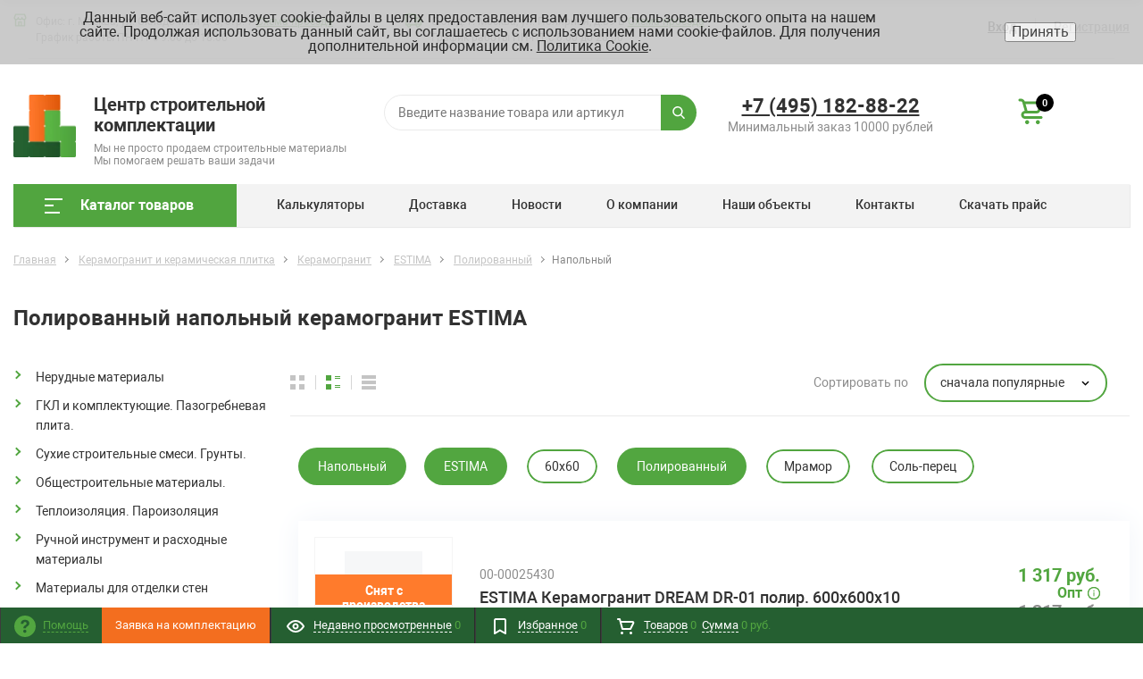

--- FILE ---
content_type: text/html; charset=UTF-8
request_url: https://stroymat.msk.ru/keramogranit-keramicheskaya-plitka/keramogranit/estima/polirovannyy/napolnyy
body_size: 70163
content:
<!DOCTYPE html>
<html xml:lang="ru" lang="ru" itemscope itemtype="http://schema.org/WebSite">
<head>
	<title>Полированный керамогранит Эстима для пола: цены и фото</title>
	    <meta http-equiv="Content-Type" content="text/html; charset=UTF-8" />
<meta name="robots" content="index, follow" />
<meta name="keywords" content="керамогранит италон coliseum" />
<meta name="description" content="Полированный керамогранит ESTIMA для пола можно купить на сайте stroymat.msk.ru. Фото, цены и характеристики помогут выбрать нужную модель" />
<link rel="canonical" href="https://stroymat.msk.ru/keramogranit-keramicheskaya-plitka/keramogranit/estima/polirovannyy/napolnyy" />
<script data-skip-moving="true">(function(w, d, n) {var cl = "bx-core";var ht = d.documentElement;var htc = ht ? ht.className : undefined;if (htc === undefined || htc.indexOf(cl) !== -1){return;}var ua = n.userAgent;if (/(iPad;)|(iPhone;)/i.test(ua)){cl += " bx-ios";}else if (/Windows/i.test(ua)){cl += ' bx-win';}else if (/Macintosh/i.test(ua)){cl += " bx-mac";}else if (/Linux/i.test(ua) && !/Android/i.test(ua)){cl += " bx-linux";}else if (/Android/i.test(ua)){cl += " bx-android";}cl += (/(ipad|iphone|android|mobile|touch)/i.test(ua) ? " bx-touch" : " bx-no-touch");cl += w.devicePixelRatio && w.devicePixelRatio >= 2? " bx-retina": " bx-no-retina";if (/AppleWebKit/.test(ua)){cl += " bx-chrome";}else if (/Opera/.test(ua)){cl += " bx-opera";}else if (/Firefox/.test(ua)){cl += " bx-firefox";}ht.className = htc ? htc + " " + cl : cl;})(window, document, navigator);</script>


<link href="/bitrix/js/ui/design-tokens/dist/ui.design-tokens.css?172353454826358" type="text/css"  rel="stylesheet" />
<link href="/bitrix/js/ui/fonts/opensans/ui.font.opensans.css?16655729582555" type="text/css"  rel="stylesheet" />
<link href="/bitrix/js/main/popup/dist/main.popup.bundle.css?175368467731694" type="text/css"  rel="stylesheet" />
<link href="/bitrix/cache/css/s1/proopt30_default/page_134da117d564967b47326f2980fb920d/page_134da117d564967b47326f2980fb920d_v1.css?176433739612710" type="text/css"  rel="stylesheet" />
<link href="/bitrix/cache/css/s1/proopt30_default/template_a920700d62568890a28877e09fa60c1a/template_a920700d62568890a28877e09fa60c1a_v1.css?17643373531182841" type="text/css"  data-template-style="true" rel="stylesheet" />







<style>.grecaptcha-badge {display: none;}</style>
<script type="text/javascript" data-skip-moving="true">
window.AMOPIXEL_IDENTIFIER_PARAMS = window.AMOPIXEL_IDENTIFIER_PARAMS || {};
window.AMOPIXEL_IDENTIFIER_PARAMS.onload = function (pixel_identifier) {
var visitor_uid = pixel_identifier.getVisitorUid() || '';
document.cookie = 'amocrm_visitor_uid=' + visitor_uid + ';path=/';
};
</script>
<link href="/favicon.ico" rel="shortcut icon"  type="image/x-icon">
<meta http-equiv="X-UA-Compatible" content="IE=edge" />
<meta name="viewport" content="width=device-width, initial-scale=1.0,user-scalable=0">
<meta name="theme-color" content="#52A640">
<meta property="gopro:module:version" content="5.0.3">
<meta property="gopro:template:version" content="5.0.0">
<meta property="gopro:template:date_version" content="20.02.2020">
 <style> .nca-cookiesaccept-line { box-sizing: border-box !important; margin: 0 !important; border: none !important; width: 100% !important; min-height: 10px !important; max-height: 250px !important; display: block; clear: both !important; padding: 12px !important; position: fixed; top: 0px !important; opacity: 0.9; transform: translateY(0%); z-index: 99999; } .nca-cookiesaccept-line > div { display: flex; align-items: center; } .nca-cookiesaccept-line > div > div { padding-left: 5%; padding-right: 5%; } .nca-cookiesaccept-line a { color: inherit; text-decoration:underline; } @media screen and (max-width:767px) { .nca-cookiesaccept-line > div > div { padding-left: 1%; padding-right: 1%; } } </style> 
<meta property="og:type" content="website">
<meta property="twitter:card" content="summary">
<meta property="og:site_name" content="Центр строительной комплектации">
<meta property="og:url" content="https://stroymat.msk.ru/keramogranit-keramicheskaya-plitka/keramogranit/estima/polirovannyy/napolnyy">
<meta property="og:title" content="Полированный керамогранит Эстима для пола: цены и фото">
<meta property="og:description" content="Полированный керамогранит ESTIMA для пола можно купить на сайте stroymat.msk.ru. Фото, цены и характеристики помогут выбрать нужную модель">



    	<meta name="yandex-verification" content="7ea0b7d59f3761b9" />
  


</head>
<body class="rsgopro adaptive prop_option_line_through tpanel1 header_type1 menu_vertical1 cw_1700 circular header-fly__body-padding">

    
	<div id="panel"></div>

    <div id="svg-icons" style="display: none;"></div>

	<div id="rs_easycart" class="rs_easycart orange addbodypadding hidden-print" style='z-index:991;' data-serviceurl="/personal/"><!--'start_frame_cache_rs_easycart'--><div class="rsec rsec_content" style="max-width:1700px;"><div class="rsec_in"><div class="rsec_body"><div class="rsec_tyanya"><span><svg class="svg-icon"><use xlink:href="#svg-24-drag_handle"></use></svg></span><a class="rsec_close" href="#close">Закрыть<svg class="svg-icon"><use xlink:href="#svg-close-button"></use></svg></a></div><div class="rsec_tabs"><div id="rsec_viewed" class="rsec_tab"><div class="rsec_thistab_viewed"><div class="rsec_emptytab rsec_clearfix"><div class="rsec_emptytab_icon">Список просмотренных товаров пуст</div></div></div></div><div id="rsec_favorite" class="rsec_tab rsec_universalhandler" data-ajaxfinder="action=add2favorite" ><div class="rsec_thistab_favorite"><div class="rsec_emptytab rsec_clearfix"><div class="rsec_emptytab_icon">Список избранного пуст</div></div></div></div><div id="rsec_basket" class="rsec_tab rsec_universalhandler" data-ajaxfinder="action=ADD2BASKET" ><div class="rsec_thistab_basket"><div class="rsec_emptytab rsec_clearfix"><div class="rsec_emptytab_icon">Ваша корзина пуста</div></div></div></div></div></div></div></div><div class="rsec rsec_headers"><div class="rsec_in" style="max-width:1700px;"><div class="rsec_body"><a class="rsec_online" href="/contacts/"><svg class="svg-icon"><use xlink:href="#svg-question"></use></svg><span class="rsec_name">Помощь</span></a>				<a class="fancyajax fancybox.ajax form-complect__link" href="/include/popup/form-complect/?AJAX_CALL=Y" title="Заявка на комплектацию">
							<span class="form-complect__span"><svg class="svg-icon"><use xlink:href="#svg-history"></use></svg>Заявка на комплектацию</span>
			</a>
				<div class="rsec_orlink"><a class="rsec_viewed rsec_changer js-unload" href="/include/easycart/viewed_products.php#rsec_viewed" data-tabid="#rsec_viewed"><svg class="svg-icon"><use xlink:href="#svg-24_eye"></use></svg><span class="rsec_name">Недавно просмотренные</span>&nbsp;<span class="rsec_color rsec_cnt js-viewed-prod-count">0</span></a></div><div class="rsec_orlink"><a class="rsec_favorite rsec_changer js-unload" href="/include/easycart/favorite.php#rsec_favorite" data-tabid="#rsec_favorite"><svg class="svg-icon"><use xlink:href="#svg-24_favorite-main"></use></svg><span class="rsec_name">Избранное</span>&nbsp;<span class="rsec_color rsec_cnt js-favorite-prod-count">0</span></a></div><div class="rsec_orlink"><a class="rsec_basket rsec_changer js-unload" href="/include/easycart/basket.php#rsec_basket" data-tabid="#rsec_basket"><svg class="svg-icon"><use xlink:href="#svg-24_shopping-cart"></use></svg><span class="rsec_name">Товаров</span><span class="rsec_color">&nbsp;<span class="rsec_normalCount js-basket-prod-count">0</span></span> &nbsp;<span class="rsec_name">Сумма</span><span class="rsec_color rsec_sum">&nbsp;<span class="rsec_allSum_FORMATED js-basket-allsum-formated">0</span></span></a></div></div></div></div><!--'end_frame_cache_rs_easycart'--></div>

	<div class="body" itemscope itemtype="http://schema.org/WebPage"><!-- body -->

		<!-- header type -->
		
<!-- header fly -->
<div id="header-fly" class="header-fly js-header-fly text-left b-mmenu hidden-print">
	<!-- fly__shadow -->
	<div class="header-fly__shadow">

		<div class="centering header-fly__white-bg js-header-fly-top">
			<div class="centeringin clearfix">
				<div class="header-fly__panel">

					<div class="header-fly__block logo logo-left hidden-xs">
						<a href="/"><img src="/upload/dev2fun.imagecompress/webp/include/logo.webp" srcset="/upload/dev2fun.imagecompress/webp/include/logo.webp 2x" alt="Центр строительной комплектации">							<span class="logo__description">
								<div class="logo__title">Центр строительной комплектации</div>
<div class="logo__subtitle">Мы не просто продаем строительные материалы</div>
<div class="logo__subtitle">Мы помогаем решать ваши задачи</div>							</span>
						</a>
					</div>
					<div class="header-fly__block header-fly__menu">
						<div class="hamburger js-hamburger js-fly-menu js-fly-menu-parent">
							<div class="hamburger-box">
								<div class="hamburger-inner"></div>
							</div><span class="hamburger-name hidden-xs">Меню</span>
						</div>
					</div>
					<div class="header-fly__block logo visible-xs">
						<a href="/"><img src="/upload/dev2fun.imagecompress/webp/include/logo.webp" srcset="/upload/dev2fun.imagecompress/webp/include/logo.webp 2x" alt="Центр строительной комплектации">							<span class="logo__description">
								<div class="logo__title">Центр строительной комплектации</div>
<div class="logo__subtitle">Мы не просто продаем строительные материалы</div>
<div class="logo__subtitle">Мы помогаем решать ваши задачи</div>							</span>
						</a>
					</div>
					<div class="header-fly__block phone link-dashed hidden-xs">
						<a class="header-phone" href="tel:74951828822">+7 (495) 182-88-22</a>
<div class="header-minsum">
	 Минимальный заказ 10000 рублей
</div>
 <br>					</div>
					<!--<div class="header-fly__block callback link-dashed hidden-xs">
											</div>-->
					<div class="header-fly__block search">
						

		<ul class="nav navbar-nav navbar-border-bottom navbar-right list-unstyled search-bar js-search-bar js-search-bar-mobile">
		<li>
			<span class="searchinhead__btn js-show-search-bar"><svg class="svg-icon"><use xlink:href="#svg-search"></use></svg></span>
			<div class="search-open open js-search-open js-mobile">
	
	<div id="title-search-fly" class="searchinhead nowrap js-pseudo-focus-blur">
		<form class="js-form" action="/search/" data-starthidden="N" data-showsearchbar="1" data-window-width-jsopenser="992">
			<div class="searchinhead__flex">
				<label class="searchinhead__flexbox searchinhead__zoom js-pseudo-border-top js-pseudo-border-bottom js-pseudo-border-left" for="submit_search_title_XdqEv1"><svg class="svg-icon"><use xlink:href="#svg-search"></use></svg></label>
				<div class="searchinhead__flexbox searchinhead__aroundtext js-pseudo-border-top js-pseudo-border-bottom"><input id="title-search-input-fly" class="searchinhead__input js-pseudo-focus-blur-input" type="text" name="q" value="" size="40" maxlength="50" autocomplete="off" placeholder="Введите название товара или артикул" /></div>
				<input class="nonep" type="submit" name="s" id="submit_search_title_XdqEv1" value="Поиск" />
				<label class="searchinhead__flexbox searchinhead__enter js-search-btn" for="submit_search_title_XdqEv1"><svg class="svg-icon"><use xlink:href="#svg-search"></use></svg></label>
			</div>
		</form>
	</div>

				</div>
		</li>
	</ul>
	

					</div>
				</div>
			</div>
		</div>

	</div><!-- /fly__shadow -->

	<!-- fly shade -->
	<div class="header-fly__menu-shade js-menu-shade">

		<!-- personal panel -->
		<div class="header-fly__personal header-fly__white-bg hidden-sm hidden-md hidden-lg">
			<span class="header-fly__block auth">
				
<span class="authinhead2" id="inheadauthform_iIjGFB">
    <!--'start_frame_cache_inheadauthform_iIjGFB'-->                    <span class="guest"><span class="authinhead2__icon"><svg class="svg-icon"><use xlink:href="#svg-4x-lock"></use></svg></span><a href="/auth/">Вход</a></span>
        
    <!--'end_frame_cache_inheadauthform_iIjGFB'--></span>
			</span>
			<span class="header-fly__block compare">
				<!--'start_frame_cache_compare'-->
<a class="compare" href="/catalog/compare/"><svg class="svg-icon svg-icon-header"><use xlink:href="#svg-4x-compare"></use></svg><span class="js-compare-prod-count header__circle"></span></a>

<!--'end_frame_cache_compare'-->			</span>
			<span class="header-fly__block favorite">
				
<a class="favorite" href="/personal/favorite/"><svg class="svg-icon svg-icon-header"><use xlink:href="#svg-4x-favorite"></use></svg><span class="js-favorite-prod-count header__circle">0</span></a>

			</span>
			<span class="header-fly__block basket">
				
<a class="basketline" href="/personal/cart/"><svg class="svg-icon svg-icon-header"><use xlink:href="#svg-4x-cart"></use></svg><span class="hidden-xs hidden-sm">Корзина</span> <span class="js-basket-prod-count header__circle">0</span></a>


			</span>
		</div><!-- /personal panel -->

		<!-- catalog menu -->
		<div class="header-fly__catalog-menu js-fly-menu-children" data-count-subopen="0">
			
<ul class="fly-menu fly-menu__ul dropdown-menu list-unstyled js-fly-menu__parent-ul">
	
						<li class="fly-menu__li js-fly-menu__parent-li"><a href="/catalog/" class="js-fly-menu__open-sub root-item"><span>Каталог товаров</span><svg class="svg-icon arrow"><use xlink:href="#svg-arrow-linear-right"></use></svg></a>
				<ul class="fly-menu__ul fly-menu__sub-menu js-fly-menu__parent-ul dropdown-menu list-unstyled"><li class="fly-menu__li visible-xs js-fly-menu__back"><a href="#"><svg class="svg-icon back"><use xlink:href="#svg-4x-arrow-back"></use></svg>Назад</a></li><li class="fly-menu__li visible-xs fly-menu__duplication-name"><a href="/catalog/" class="js-fly-menu__parent-back"><span>Каталог товаров</span></a></li>
				
						<li class="fly-menu__li js-fly-menu__parent-li"><a href="/nerudnye-materialy" class="js-fly-menu__open-sub "><span>Нерудные материалы</span><svg class="svg-icon arrow"><use xlink:href="#svg-arrow-linear-right"></use></svg></a>
				<ul class="fly-menu__ul fly-menu__sub-menu js-fly-menu__parent-ul dropdown-menu list-unstyled"><li class="fly-menu__li visible-xs js-fly-menu__back"><a href="#"><svg class="svg-icon back"><use xlink:href="#svg-4x-arrow-back"></use></svg>Назад</a></li><li class="fly-menu__li visible-xs fly-menu__duplication-name"><a href="/nerudnye-materialy"><span>Нерудные материалы</span></a></li>
				
						<li class="fly-menu__li"><a href="/nerudnye-materialy/graviy" ><span>Гравий</span></a></li>
				
						<li class="fly-menu__li"><a href="/nerudnye-materialy/keramzit" ><span>Керамзит</span></a></li>
				
						<li class="fly-menu__li"><a href="/nerudnye-materialy/pesok" ><span>Песок</span></a></li>
				
						<li class="fly-menu__li"><a href="/nerudnye-materialy/shcheben" ><span>Щебень</span></a></li>
						</ul></li>	
						<li class="fly-menu__li js-fly-menu__parent-li"><a href="/gkl-i-komplektuyushchie-pazogrebnevaya-plita" class="js-fly-menu__open-sub "><span>ГКЛ и комплектующие. Пазогребневая плита.</span><svg class="svg-icon arrow"><use xlink:href="#svg-arrow-linear-right"></use></svg></a>
				<ul class="fly-menu__ul fly-menu__sub-menu js-fly-menu__parent-ul dropdown-menu list-unstyled"><li class="fly-menu__li visible-xs js-fly-menu__back"><a href="#"><svg class="svg-icon back"><use xlink:href="#svg-4x-arrow-back"></use></svg>Назад</a></li><li class="fly-menu__li visible-xs fly-menu__duplication-name"><a href="/gkl-i-komplektuyushchie-pazogrebnevaya-plita"><span>ГКЛ и комплектующие. Пазогребневая плита.</span></a></li>
				
						<li class="fly-menu__li"><a href="/gkl-i-komplektuyushchie-pazogrebnevaya-plita/gkl" ><span>ГКЛ</span></a></li>
				
						<li class="fly-menu__li"><a href="/gkl-i-komplektuyushchie-pazogrebnevaya-plita/gvl" ><span>ГВЛ</span></a></li>
				
						<li class="fly-menu__li"><a href="/gkl-i-komplektuyushchie-pazogrebnevaya-plita/akvapanel" ><span>Аквапанель</span></a></li>
				
						<li class="fly-menu__li"><a href="/gkl-i-komplektuyushchie-pazogrebnevaya-plita/profil-dlya-gkl" ><span>Профиль для ГКЛ</span></a></li>
				
						<li class="fly-menu__li"><a href="/gkl-i-komplektuyushchie-pazogrebnevaya-plita/komplektuyushchie-dlya-montazha-gkl" ><span>Комплектующие для монтажа ГКЛ</span></a></li>
				
						<li class="fly-menu__li"><a href="/gkl-i-komplektuyushchie-pazogrebnevaya-plita/pazogrebnevaya-plita" ><span>Пазогребневая плита</span></a></li>
				
						<li class="fly-menu__li"><a href="/gkl-i-komplektuyushchie-pazogrebnevaya-plita/steklomagnezitovye-listy" ><span>Стекломагнезитовые листы</span></a></li>
						</ul></li>	
						<li class="fly-menu__li js-fly-menu__parent-li"><a href="/suhie-stroitelnye-smesi-grunty" class="js-fly-menu__open-sub "><span>Сухие строительные смеси. Грунты.</span><svg class="svg-icon arrow"><use xlink:href="#svg-arrow-linear-right"></use></svg></a>
				<ul class="fly-menu__ul fly-menu__sub-menu js-fly-menu__parent-ul dropdown-menu list-unstyled"><li class="fly-menu__li visible-xs js-fly-menu__back"><a href="#"><svg class="svg-icon back"><use xlink:href="#svg-4x-arrow-back"></use></svg>Назад</a></li><li class="fly-menu__li visible-xs fly-menu__duplication-name"><a href="/suhie-stroitelnye-smesi-grunty"><span>Сухие строительные смеси. Грунты.</span></a></li>
				
						<li class="fly-menu__li"><a href="/suhie-stroitelnye-smesi-grunty/cementno-peschanye-smesi" ><span>Цементно-песчаные смеси</span></a></li>
				
						<li class="fly-menu__li"><a href="/suhie-stroitelnye-smesi-grunty/shtukaturki" ><span>Штукатурки</span></a></li>
				
						<li class="fly-menu__li"><a href="/suhie-stroitelnye-smesi-grunty/shpaklevki-suhie" ><span>Шпаклевки сухие</span></a></li>
				
						<li class="fly-menu__li"><a href="/suhie-stroitelnye-smesi-grunty/shpaklevki-gotovye" ><span>Шпаклевки готовые</span></a></li>
				
						<li class="fly-menu__li"><a href="/suhie-stroitelnye-smesi-grunty/plitochnye-klei" ><span>Плиточные клеи</span></a></li>
				
						<li class="fly-menu__li"><a href="/suhie-stroitelnye-smesi-grunty/smesi-dlya-polov" ><span>Смеси для полов</span></a></li>
				
						<li class="fly-menu__li"><a href="/suhie-stroitelnye-smesi-grunty/montazhnye-smesi" ><span>Монтажные смеси</span></a></li>
				
						<li class="fly-menu__li"><a href="/suhie-stroitelnye-smesi-grunty/zatirki" ><span>Затирки</span></a></li>
				
						<li class="fly-menu__li"><a href="/suhie-stroitelnye-smesi-grunty/gidroizoliruyushchie-smesi" ><span>Гидроизолирующие смеси</span></a></li>
				
						<li class="fly-menu__li"><a href="/suhie-stroitelnye-smesi-grunty/gips-alebastr" ><span>Гипс. Алебастр.</span></a></li>
				
						<li class="fly-menu__li"><a href="/suhie-stroitelnye-smesi-grunty/grunty" ><span>Грунты</span></a></li>
				
						<li class="fly-menu__li"><a href="/suhie-stroitelnye-smesi-grunty/protivomoroznye-dobavki" ><span>Противоморозные добавки</span></a></li>
				
						<li class="fly-menu__li"><a href="/suhie-stroitelnye-smesi-grunty/sezonnye-smesi" ><span>Сезонные смеси</span></a></li>
				
						<li class="fly-menu__li"><a href="/suhie-stroitelnye-smesi-grunty/remontnyy-sostav" ><span>Ремонтный состав</span></a></li>
						</ul></li>	
						<li class="fly-menu__li js-fly-menu__parent-li"><a href="/obshchestroitelnye-materialy" class="js-fly-menu__open-sub "><span>Общестроительные материалы.</span><svg class="svg-icon arrow"><use xlink:href="#svg-arrow-linear-right"></use></svg></a>
				<ul class="fly-menu__ul fly-menu__sub-menu js-fly-menu__parent-ul dropdown-menu list-unstyled"><li class="fly-menu__li visible-xs js-fly-menu__back"><a href="#"><svg class="svg-icon back"><use xlink:href="#svg-4x-arrow-back"></use></svg>Назад</a></li><li class="fly-menu__li visible-xs fly-menu__duplication-name"><a href="/obshchestroitelnye-materialy"><span>Общестроительные материалы.</span></a></li>
				
						<li class="fly-menu__li"><a href="/obshchestroitelnye-materialy/cement" ><span>Цемент</span></a></li>
				
						<li class="fly-menu__li"><a href="/obshchestroitelnye-materialy/kirpich" ><span>Кирпич</span></a></li>
				
						<li class="fly-menu__li"><a href="/obshchestroitelnye-materialy/penobloki-gazosilikat" ><span>Пеноблоки. Газосиликат</span></a></li>
				
						<li class="fly-menu__li"><a href="/obshchestroitelnye-materialy/keramzit" ><span>Керамзит</span></a></li>
				
						<li class="fly-menu__li"><a href="/obshchestroitelnye-materialy/setka-svarnaya" ><span>Сетка сварная</span></a></li>
				
						<li class="fly-menu__li"><a href="/obshchestroitelnye-materialy/setka-rabica" ><span>Сетка рабица</span></a></li>
				
						<li class="fly-menu__li"><a href="/obshchestroitelnye-materialy/setka-cpvs" ><span>Сетка ЦПВС</span></a></li>
				
						<li class="fly-menu__li"><a href="/obshchestroitelnye-materialy/metalloprokat" ><span>Металлопрокат</span></a></li>
				
						<li class="fly-menu__li"><a href="/obshchestroitelnye-materialy/profili-dlya-malyarnyh-i-shtukaturnyh-rabot" ><span>Профили для малярных и штукатурных работ</span></a></li>
				
						<li class="fly-menu__li"><a href="/obshchestroitelnye-materialy/trotuarnaya-plitka-i-bordyury" ><span>Тротуарная плитка и бордюры</span></a></li>
						</ul></li>	
						<li class="fly-menu__li js-fly-menu__parent-li"><a href="/teploizolyaciya-paroizolyaciya" class="js-fly-menu__open-sub "><span>Теплоизоляция. Пароизоляция</span><svg class="svg-icon arrow"><use xlink:href="#svg-arrow-linear-right"></use></svg></a>
				<ul class="fly-menu__ul fly-menu__sub-menu js-fly-menu__parent-ul dropdown-menu list-unstyled"><li class="fly-menu__li visible-xs js-fly-menu__back"><a href="#"><svg class="svg-icon back"><use xlink:href="#svg-4x-arrow-back"></use></svg>Назад</a></li><li class="fly-menu__li visible-xs fly-menu__duplication-name"><a href="/teploizolyaciya-paroizolyaciya"><span>Теплоизоляция. Пароизоляция</span></a></li>
				
						<li class="fly-menu__li"><a href="/teploizolyaciya-paroizolyaciya/teploizolyaciya-na-osnove-mineralnoy-vaty" ><span>Теплоизоляция на основе минеральной ваты</span></a></li>
				
						<li class="fly-menu__li"><a href="/teploizolyaciya-paroizolyaciya/teploizolyaciya-na-osnove-steklovolokna" ><span>Теплоизоляция на основе стекловолокна</span></a></li>
				
						<li class="fly-menu__li"><a href="/teploizolyaciya-paroizolyaciya/teploizolyaciya-na-osnove-ekstrudirovannogo-penopolistirola" ><span>Теплоизоляция на основе экструдированного пенополистирола</span></a></li>
				
						<li class="fly-menu__li"><a href="/teploizolyaciya-paroizolyaciya/teploizolyaciya-na-osnove-penopolistirola" ><span>Теплоизоляция на основе пенополистирола</span></a></li>
				
						<li class="fly-menu__li"><a href="/teploizolyaciya-paroizolyaciya/paroizolyaciya" ><span>Пароизоляция</span></a></li>
				
						<li class="fly-menu__li"><a href="/teploizolyaciya-paroizolyaciya/tehnicheskaya-izolyaciya" ><span>Техническая изоляция</span></a></li>
						</ul></li>	
						<li class="fly-menu__li js-fly-menu__parent-li"><a href="/ruchnoy-instrument-i-rashodnye-materialy" class="js-fly-menu__open-sub "><span>Ручной инструмент и расходные материалы</span><svg class="svg-icon arrow"><use xlink:href="#svg-arrow-linear-right"></use></svg></a>
				<ul class="fly-menu__ul fly-menu__sub-menu js-fly-menu__parent-ul dropdown-menu list-unstyled"><li class="fly-menu__li visible-xs js-fly-menu__back"><a href="#"><svg class="svg-icon back"><use xlink:href="#svg-4x-arrow-back"></use></svg>Назад</a></li><li class="fly-menu__li visible-xs fly-menu__duplication-name"><a href="/ruchnoy-instrument-i-rashodnye-materialy"><span>Ручной инструмент и расходные материалы</span></a></li>
				
						<li class="fly-menu__li"><a href="/ruchnoy-instrument-i-rashodnye-materialy/hyperline" ><span>Hyperline</span></a></li>
				
						<li class="fly-menu__li"><a href="/ruchnoy-instrument-i-rashodnye-materialy/diski" ><span>Диски</span></a></li>
				
						<li class="fly-menu__li"><a href="/ruchnoy-instrument-i-rashodnye-materialy/abrazivnyy-instrument" ><span>Абразивный инструмент</span></a></li>
				
						<li class="fly-menu__li"><a href="/ruchnoy-instrument-i-rashodnye-materialy/bity" ><span>Биты</span></a></li>
				
						<li class="fly-menu__li"><a href="/ruchnoy-instrument-i-rashodnye-materialy/bury" ><span>Буры</span></a></li>
				
						<li class="fly-menu__li"><a href="/ruchnoy-instrument-i-rashodnye-materialy/izmeritelnyy-instrument" ><span>Измерительный инструмент</span></a></li>
				
						<li class="fly-menu__li"><a href="/ruchnoy-instrument-i-rashodnye-materialy/malyarnyy-instrument" ><span>Малярный инструмент</span></a></li>
				
						<li class="fly-menu__li"><a href="/ruchnoy-instrument-i-rashodnye-materialy/nasadki-na-drel-i-ushm" ><span>Насадки на дрель и УШМ</span></a></li>
				
						<li class="fly-menu__li"><a href="/ruchnoy-instrument-i-rashodnye-materialy/pilki" ><span>Пилки</span></a></li>
				
						<li class="fly-menu__li"><a href="/ruchnoy-instrument-i-rashodnye-materialy/raznoe" ><span>Разное</span></a></li>
				
						<li class="fly-menu__li"><a href="/ruchnoy-instrument-i-rashodnye-materialy/rezhushchiy-instrument" ><span>Режущий инструмент</span></a></li>
				
						<li class="fly-menu__li"><a href="/ruchnoy-instrument-i-rashodnye-materialy/sverla" ><span>Сверла</span></a></li>
				
						<li class="fly-menu__li"><a href="/ruchnoy-instrument-i-rashodnye-materialy/smennye-chasti" ><span>Сменные части</span></a></li>
				
						<li class="fly-menu__li"><a href="/ruchnoy-instrument-i-rashodnye-materialy/stolyarno-slesarnyy-instrument" ><span>Столярно-слесарный инструмент</span></a></li>
				
						<li class="fly-menu__li"><a href="/ruchnoy-instrument-i-rashodnye-materialy/udarnyy-instrument" ><span>Ударный инструмент</span></a></li>
				
						<li class="fly-menu__li"><a href="/ruchnoy-instrument-i-rashodnye-materialy/sharnirno-gubcevyy-instrument" ><span>Шарнирно-губцевый инструмент</span></a></li>
				
						<li class="fly-menu__li"><a href="/ruchnoy-instrument-i-rashodnye-materialy/shtukaturno-otdelochnyy-instrument" ><span>Штукатурно-отделочный инструмент</span></a></li>
				
						<li class="fly-menu__li"><a href="/ruchnoy-instrument-i-rashodnye-materialy/hozyaystvennyy-inventar" ><span>Хозяйственный инвентарь</span></a></li>
				
						<li class="fly-menu__li"><a href="/ruchnoy-instrument-i-rashodnye-materialy/zazhimnoy-instrument" ><span>Зажимной инструмент</span></a></li>
				
						<li class="fly-menu__li"><a href="/ruchnoy-instrument-i-rashodnye-materialy/elektrody" ><span>Электроды</span></a></li>
				
						<li class="fly-menu__li"><a href="/ruchnoy-instrument-i-rashodnye-materialy/tachki-i-kolesa" ><span>Тачки и колеса</span></a></li>
				
						<li class="fly-menu__li"><a href="/ruchnoy-instrument-i-rashodnye-materialy/rashodnye-materialy" ><span>Расходные материалы</span></a></li>
						</ul></li>	
						<li class="fly-menu__li js-fly-menu__parent-li"><a href="/materialy-dlya-otdelki-sten" class="js-fly-menu__open-sub "><span>Материалы для отделки стен</span><svg class="svg-icon arrow"><use xlink:href="#svg-arrow-linear-right"></use></svg></a>
				<ul class="fly-menu__ul fly-menu__sub-menu js-fly-menu__parent-ul dropdown-menu list-unstyled"><li class="fly-menu__li visible-xs js-fly-menu__back"><a href="#"><svg class="svg-icon back"><use xlink:href="#svg-4x-arrow-back"></use></svg>Назад</a></li><li class="fly-menu__li visible-xs fly-menu__duplication-name"><a href="/materialy-dlya-otdelki-sten"><span>Материалы для отделки стен</span></a></li>
				
						<li class="fly-menu__li"><a href="/materialy-dlya-otdelki-sten/bumazhnye-oboi" ><span>Бумажные обои</span></a></li>
				
						<li class="fly-menu__li"><a href="/materialy-dlya-otdelki-sten/steklooboi" ><span>Стеклообои</span></a></li>
				
						<li class="fly-menu__li"><a href="/materialy-dlya-otdelki-sten/flizelinovye-oboi" ><span>Флизелиновые обои</span></a></li>
				
						<li class="fly-menu__li"><a href="/materialy-dlya-otdelki-sten/paneli-pvh" ><span>Панели ПВХ</span></a></li>
				
						<li class="fly-menu__li"><a href="/materialy-dlya-otdelki-sten/paneli-mdf" ><span>Панели МДФ</span></a></li>
				
						<li class="fly-menu__li"><a href="/materialy-dlya-otdelki-sten/podokonniki" ><span>Подоконники</span></a></li>
						</ul></li>	
						<li class="fly-menu__li js-fly-menu__parent-li"><a href="/podvesnye-potolki" class="js-fly-menu__open-sub "><span>Подвесные потолки</span><svg class="svg-icon arrow"><use xlink:href="#svg-arrow-linear-right"></use></svg></a>
				<ul class="fly-menu__ul fly-menu__sub-menu js-fly-menu__parent-ul dropdown-menu list-unstyled"><li class="fly-menu__li visible-xs js-fly-menu__back"><a href="#"><svg class="svg-icon back"><use xlink:href="#svg-4x-arrow-back"></use></svg>Назад</a></li><li class="fly-menu__li visible-xs fly-menu__duplication-name"><a href="/podvesnye-potolki"><span>Подвесные потолки</span></a></li>
				
						<li class="fly-menu__li"><a href="/podvesnye-potolki/podvesnye-potolki-tipa-armstrong" ><span>Подвесные потолки типа Армстронг</span></a></li>
				
						<li class="fly-menu__li"><a href="/podvesnye-potolki/podvesnye-sistemy-dlya-potolka-tipa-armstrong" ><span>Подвесные системы для потолка типа Армстронг</span></a></li>
				
						<li class="fly-menu__li"><a href="/podvesnye-potolki/podvesnye-potolki-gigienicheskie-vlagostoykie" ><span>Подвесные потолки гигиенические, влагостойкие</span></a></li>
				
						<li class="fly-menu__li"><a href="/podvesnye-potolki/kassetnye-podvesnye-potolki" ><span>Кассетные подвесные потолки</span></a></li>
				
						<li class="fly-menu__li"><a href="/podvesnye-potolki/reechnye-podvesnye-potolki" ><span>Реечные подвесные потолки</span></a></li>
				
						<li class="fly-menu__li"><a href="/podvesnye-potolki/podvesnye-potolki-tipa-grilyato" ><span>Подвесные потолки типа грильято</span></a></li>
						</ul></li>	
						<li class="fly-menu__li js-fly-menu__parent-li"><a href="/keramogranit-keramicheskaya-plitka" class="js-fly-menu__open-sub "><span>Керамогранит. Керамическая плитка</span><svg class="svg-icon arrow"><use xlink:href="#svg-arrow-linear-right"></use></svg></a>
				<ul class="fly-menu__ul fly-menu__sub-menu js-fly-menu__parent-ul dropdown-menu list-unstyled"><li class="fly-menu__li visible-xs js-fly-menu__back"><a href="#"><svg class="svg-icon back"><use xlink:href="#svg-4x-arrow-back"></use></svg>Назад</a></li><li class="fly-menu__li visible-xs fly-menu__duplication-name"><a href="/keramogranit-keramicheskaya-plitka"><span>Керамогранит. Керамическая плитка</span></a></li>
				
						<li class="fly-menu__li"><a href="/keramogranit-keramicheskaya-plitka/keramogranit"  class="selected"><span>Керамогранит</span></a></li>
				
						<li class="fly-menu__li"><a href="/keramogranit-keramicheskaya-plitka/keramicheskaya-plitka" ><span>Керамическая плитка</span></a></li>
						</ul></li>	
						<li class="fly-menu__li js-fly-menu__parent-li"><a href="/kraski-laki-rastvoriteli-ognebiozashchita-antiseptiki" class="js-fly-menu__open-sub "><span>Краски. Лаки. Растворители. Огнебиозащита, антисептики</span><svg class="svg-icon arrow"><use xlink:href="#svg-arrow-linear-right"></use></svg></a>
				<ul class="fly-menu__ul fly-menu__sub-menu js-fly-menu__parent-ul dropdown-menu list-unstyled"><li class="fly-menu__li visible-xs js-fly-menu__back"><a href="#"><svg class="svg-icon back"><use xlink:href="#svg-4x-arrow-back"></use></svg>Назад</a></li><li class="fly-menu__li visible-xs fly-menu__duplication-name"><a href="/kraski-laki-rastvoriteli-ognebiozashchita-antiseptiki"><span>Краски. Лаки. Растворители. Огнебиозащита, антисептики</span></a></li>
				
						<li class="fly-menu__li"><a href="/kraski-laki-rastvoriteli-ognebiozashchita-antiseptiki/kraska-kolerovannaya" ><span>Краска колерованная</span></a></li>
				
						<li class="fly-menu__li"><a href="/kraski-laki-rastvoriteli-ognebiozashchita-antiseptiki/kraska-kolerovannaya" ><span>Краска колерованная</span></a></li>
				
						<li class="fly-menu__li"><a href="/kraski-laki-rastvoriteli-ognebiozashchita-antiseptiki/ochistiteli" ><span>Очистители</span></a></li>
				
						<li class="fly-menu__li"><a href="/kraski-laki-rastvoriteli-ognebiozashchita-antiseptiki/kraski-vododispersionnye" ><span>Краски вододисперсионные</span></a></li>
				
						<li class="fly-menu__li"><a href="/kraski-laki-rastvoriteli-ognebiozashchita-antiseptiki/maslyanye-kraski" ><span>Масляные краски</span></a></li>
				
						<li class="fly-menu__li"><a href="/kraski-laki-rastvoriteli-ognebiozashchita-antiseptiki/emali" ><span>Эмали</span></a></li>
				
						<li class="fly-menu__li"><a href="/kraski-laki-rastvoriteli-ognebiozashchita-antiseptiki/kraska-hammerayt" ><span>Краска ХАММЕРАЙТ</span></a></li>
				
						<li class="fly-menu__li"><a href="/kraski-laki-rastvoriteli-ognebiozashchita-antiseptiki/laki" ><span>Лаки</span></a></li>
				
						<li class="fly-menu__li"><a href="/kraski-laki-rastvoriteli-ognebiozashchita-antiseptiki/rastvoriteli" ><span>Растворители</span></a></li>
				
						<li class="fly-menu__li"><a href="/kraski-laki-rastvoriteli-ognebiozashchita-antiseptiki/ognebiozashchita-antiseptiki" ><span>Огнебиозащита, антисептики</span></a></li>
						</ul></li>	
						<li class="fly-menu__li js-fly-menu__parent-li"><a href="/dveri" class="js-fly-menu__open-sub "><span>Двери</span><svg class="svg-icon arrow"><use xlink:href="#svg-arrow-linear-right"></use></svg></a>
				<ul class="fly-menu__ul fly-menu__sub-menu js-fly-menu__parent-ul dropdown-menu list-unstyled"><li class="fly-menu__li visible-xs js-fly-menu__back"><a href="#"><svg class="svg-icon back"><use xlink:href="#svg-4x-arrow-back"></use></svg>Назад</a></li><li class="fly-menu__li visible-xs fly-menu__duplication-name"><a href="/dveri"><span>Двери</span></a></li>
				
						<li class="fly-menu__li"><a href="/dveri/mezhkomnatnye-dveri" ><span>Межкомнатные двери</span></a></li>
				
						<li class="fly-menu__li"><a href="/dveri/ofisnye-dveri" ><span>Офисные двери</span></a></li>
				
						<li class="fly-menu__li"><a href="/dveri/protivopozharnye-dveri" ><span>Противопожарные двери</span></a></li>
				
						<li class="fly-menu__li"><a href="/dveri/dvernaya-furnitura" ><span>Дверная фурнитура</span></a></li>
						</ul></li>	
						<li class="fly-menu__li js-fly-menu__parent-li"><a href="/elektrotehnicheskaya-produkciya" class="js-fly-menu__open-sub "><span>Электротехническая продукция</span><svg class="svg-icon arrow"><use xlink:href="#svg-arrow-linear-right"></use></svg></a>
				<ul class="fly-menu__ul fly-menu__sub-menu js-fly-menu__parent-ul dropdown-menu list-unstyled"><li class="fly-menu__li visible-xs js-fly-menu__back"><a href="#"><svg class="svg-icon back"><use xlink:href="#svg-4x-arrow-back"></use></svg>Назад</a></li><li class="fly-menu__li visible-xs fly-menu__duplication-name"><a href="/elektrotehnicheskaya-produkciya"><span>Электротехническая продукция</span></a></li>
				
						<li class="fly-menu__li"><a href="/elektrotehnicheskaya-produkciya/bloki-avariynogo-pitaniya" ><span>Блоки аварийного питания</span></a></li>
				
						<li class="fly-menu__li"><a href="/elektrotehnicheskaya-produkciya/shchitovoe-oborudovanie" ><span>Щитовое оборудование</span></a></li>
				
						<li class="fly-menu__li"><a href="/elektrotehnicheskaya-produkciya/kabel-i-provod" ><span>Кабель и провод</span></a></li>
				
						<li class="fly-menu__li"><a href="/elektrotehnicheskaya-produkciya/izdeliya-dlya-prokladki-kabelya" ><span>Изделия для прокладки кабеля</span></a></li>
				
						<li class="fly-menu__li"><a href="/elektrotehnicheskaya-produkciya/elektroustanovochnye-izdeliya" ><span>Электроустановочные изделия</span></a></li>
				
						<li class="fly-menu__li"><a href="/elektrotehnicheskaya-produkciya/nizkovoltnoe-oborudovanie" ><span>Низковольтное оборудование</span></a></li>
				
						<li class="fly-menu__li"><a href="/elektrotehnicheskaya-produkciya/osvetitelnye-pribory" ><span>Осветительные приборы</span></a></li>
				
						<li class="fly-menu__li"><a href="/elektrotehnicheskaya-produkciya/svetodiodnye-osvetitelnye-pribory" ><span>Светодиодные осветительные приборы</span></a></li>
				
						<li class="fly-menu__li"><a href="/elektrotehnicheskaya-produkciya/udliniteli-setevye-filtry-troyniki" ><span>Удлинители, сетевые фильтры. тройники</span></a></li>
						</ul></li>	
						<li class="fly-menu__li js-fly-menu__parent-li"><a href="/santehnicheskaya-produkciya" class="js-fly-menu__open-sub "><span>Сантехническая продукция</span><svg class="svg-icon arrow"><use xlink:href="#svg-arrow-linear-right"></use></svg></a>
				<ul class="fly-menu__ul fly-menu__sub-menu js-fly-menu__parent-ul dropdown-menu list-unstyled"><li class="fly-menu__li visible-xs js-fly-menu__back"><a href="#"><svg class="svg-icon back"><use xlink:href="#svg-4x-arrow-back"></use></svg>Назад</a></li><li class="fly-menu__li visible-xs fly-menu__duplication-name"><a href="/santehnicheskaya-produkciya"><span>Сантехническая продукция</span></a></li>
				
						<li class="fly-menu__li"><a href="/santehnicheskaya-produkciya/avtonomnye-kanalizacionnye-stancii" ><span>Автономные канализационные станции</span></a></li>
				
						<li class="fly-menu__li"><a href="/santehnicheskaya-produkciya/peskouloviteli-i-zhirouloviteli" ><span>Пескоуловители и жироуловители</span></a></li>
				
						<li class="fly-menu__li"><a href="/santehnicheskaya-produkciya/plastikovye-kessony" ><span>Пластиковые кессоны</span></a></li>
				
						<li class="fly-menu__li"><a href="/santehnicheskaya-produkciya/uplotnitelnye-materialy" ><span>Уплотнительные материалы</span></a></li>
				
						<li class="fly-menu__li"><a href="/santehnicheskaya-produkciya/truby-iz-sshitogo-polietilena" ><span>Трубы из сшитого полиэтилена</span></a></li>
				
						<li class="fly-menu__li"><a href="/santehnicheskaya-produkciya/truby-polipropilenovye" ><span>Трубы полипропиленовые</span></a></li>
				
						<li class="fly-menu__li"><a href="/santehnicheskaya-produkciya/truby-kanalizacii" ><span>Трубы канализации</span></a></li>
				
						<li class="fly-menu__li"><a href="/santehnicheskaya-produkciya/armatura-soedinitelnaya" ><span>Арматура соединительная</span></a></li>
				
						<li class="fly-menu__li"><a href="/santehnicheskaya-produkciya/vodonagrevateli" ><span>Водонагреватели</span></a></li>
				
						<li class="fly-menu__li"><a href="/santehnicheskaya-produkciya/nasosy-i-nasosnoe-oborudovanie" ><span>Насосы и насосное оборудование</span></a></li>
				
						<li class="fly-menu__li"><a href="/santehnicheskaya-produkciya/instalyacii-dlya-unitazov" ><span>Инсталяции для унитазов</span></a></li>
				
						<li class="fly-menu__li"><a href="/santehnicheskaya-produkciya/smesiteli" ><span>Смесители</span></a></li>
				
						<li class="fly-menu__li"><a href="/santehnicheskaya-produkciya/sanfayans" ><span>Санфаянс</span></a></li>
				
						<li class="fly-menu__li"><a href="/santehnicheskaya-produkciya/vanny" ><span>Ванны</span></a></li>
				
						<li class="fly-menu__li"><a href="/santehnicheskaya-produkciya/dushevye-kabiny" ><span>Душевые кабины</span></a></li>
				
						<li class="fly-menu__li"><a href="/santehnicheskaya-produkciya/kanalizacionnye-lyuki" ><span>Канализационные люки</span></a></li>
				
						<li class="fly-menu__li"><a href="/santehnicheskaya-produkciya/zapornaya-armatura" ><span>Запорная арматура</span></a></li>
				
						<li class="fly-menu__li"><a href="/santehnicheskaya-produkciya/revizionnye-lyuki" ><span>Ревизионные люки</span></a></li>
				
						<li class="fly-menu__li"><a href="/santehnicheskaya-produkciya/pissuary" ><span>Писсуары</span></a></li>
						</ul></li>	
						<li class="fly-menu__li js-fly-menu__parent-li"><a href="/ventilyaciya" class="js-fly-menu__open-sub "><span>Вентиляция</span><svg class="svg-icon arrow"><use xlink:href="#svg-arrow-linear-right"></use></svg></a>
				<ul class="fly-menu__ul fly-menu__sub-menu js-fly-menu__parent-ul dropdown-menu list-unstyled"><li class="fly-menu__li visible-xs js-fly-menu__back"><a href="#"><svg class="svg-icon back"><use xlink:href="#svg-4x-arrow-back"></use></svg>Назад</a></li><li class="fly-menu__li visible-xs fly-menu__duplication-name"><a href="/ventilyaciya"><span>Вентиляция</span></a></li>
				
						<li class="fly-menu__li"><a href="/ventilyaciya/vozduhovody" ><span>Воздуховоды</span></a></li>
				
						<li class="fly-menu__li"><a href="/ventilyaciya/otvody" ><span>Отводы</span></a></li>
				
						<li class="fly-menu__li"><a href="/ventilyaciya/perehody" ><span>Переходы</span></a></li>
				
						<li class="fly-menu__li"><a href="/ventilyaciya/troyniki" ><span>Тройники</span></a></li>
				
						<li class="fly-menu__li"><a href="/ventilyaciya/vrezki" ><span>Врезки</span></a></li>
				
						<li class="fly-menu__li"><a href="/ventilyaciya/deflektory" ><span>Дефлекторы</span></a></li>
				
						<li class="fly-menu__li"><a href="/ventilyaciya/drossel-klapany" ><span>Дроссель-клапаны</span></a></li>
				
						<li class="fly-menu__li"><a href="/ventilyaciya/ventilyatory" ><span>Вентиляторы</span></a></li>
						</ul></li>	
						<li class="fly-menu__li js-fly-menu__parent-li"><a href="/radiatory" class="js-fly-menu__open-sub "><span>Радиаторы</span><svg class="svg-icon arrow"><use xlink:href="#svg-arrow-linear-right"></use></svg></a>
				<ul class="fly-menu__ul fly-menu__sub-menu js-fly-menu__parent-ul dropdown-menu list-unstyled"><li class="fly-menu__li visible-xs js-fly-menu__back"><a href="#"><svg class="svg-icon back"><use xlink:href="#svg-4x-arrow-back"></use></svg>Назад</a></li><li class="fly-menu__li visible-xs fly-menu__duplication-name"><a href="/radiatory"><span>Радиаторы</span></a></li>
				
						<li class="fly-menu__li"><a href="/radiatory/chugunnye-radiatory" ><span>Чугунные радиаторы</span></a></li>
				
						<li class="fly-menu__li"><a href="/radiatory/stalnye-radiatory" ><span>Стальные радиаторы</span></a></li>
				
						<li class="fly-menu__li"><a href="/radiatory/alyuminievye-radiatory" ><span>Алюминиевые радиаторы</span></a></li>
				
						<li class="fly-menu__li"><a href="/radiatory/bimetallicheskie-radiatory" ><span>Биметаллические радиаторы</span></a></li>
				
						<li class="fly-menu__li"><a href="/radiatory/konvektory-vnutripolnye" ><span>Конвекторы внутрипольные</span></a></li>
						</ul></li>	
						<li class="fly-menu__li js-fly-menu__parent-li"><a href="/svarochnoe-oborudovanie" class="js-fly-menu__open-sub "><span>Сварочное оборудование</span><svg class="svg-icon arrow"><use xlink:href="#svg-arrow-linear-right"></use></svg></a>
				<ul class="fly-menu__ul fly-menu__sub-menu js-fly-menu__parent-ul dropdown-menu list-unstyled"><li class="fly-menu__li visible-xs js-fly-menu__back"><a href="#"><svg class="svg-icon back"><use xlink:href="#svg-4x-arrow-back"></use></svg>Назад</a></li><li class="fly-menu__li visible-xs fly-menu__duplication-name"><a href="/svarochnoe-oborudovanie"><span>Сварочное оборудование</span></a></li>
				
						<li class="fly-menu__li"><a href="/svarochnoe-oborudovanie/svarochnye-apparaty" ><span>Сварочные аппараты</span></a></li>
						</ul></li>	
						<li class="fly-menu__li js-fly-menu__parent-li"><a href="/elektricheskiy-instrument" class="js-fly-menu__open-sub "><span>Электрический инструмент</span><svg class="svg-icon arrow"><use xlink:href="#svg-arrow-linear-right"></use></svg></a>
				<ul class="fly-menu__ul fly-menu__sub-menu js-fly-menu__parent-ul dropdown-menu list-unstyled"><li class="fly-menu__li visible-xs js-fly-menu__back"><a href="#"><svg class="svg-icon back"><use xlink:href="#svg-4x-arrow-back"></use></svg>Назад</a></li><li class="fly-menu__li visible-xs fly-menu__duplication-name"><a href="/elektricheskiy-instrument"><span>Электрический инструмент</span></a></li>
				
						<li class="fly-menu__li"><a href="/elektricheskiy-instrument/dreli-shurupoverty" ><span>Дрели-шуруповерты</span></a></li>
				
						<li class="fly-menu__li"><a href="/elektricheskiy-instrument/perforatory" ><span>Перфораторы</span></a></li>
				
						<li class="fly-menu__li"><a href="/elektricheskiy-instrument/shlifmashiny" ><span>Шлифмашины</span></a></li>
				
						<li class="fly-menu__li"><a href="/elektricheskiy-instrument/pily-diskovye" ><span>Пилы дисковые</span></a></li>
				
						<li class="fly-menu__li"><a href="/elektricheskiy-instrument/frezery" ><span>Фрезеры</span></a></li>
				
						<li class="fly-menu__li"><a href="/elektricheskiy-instrument/lobziki" ><span>Лобзики</span></a></li>
				
						<li class="fly-menu__li"><a href="/elektricheskiy-instrument/otboynye-molotki" ><span>Отбойные молотки</span></a></li>
				
						<li class="fly-menu__li"><a href="/elektricheskiy-instrument/feny" ><span>Фены</span></a></li>
				
						<li class="fly-menu__li"><a href="/elektricheskiy-instrument/pylesosy" ><span>Пылесосы</span></a></li>
				
						<li class="fly-menu__li"><a href="/elektricheskiy-instrument/kraskopulty" ><span>Краскопульты</span></a></li>
						</ul></li>	
						<li class="fly-menu__li js-fly-menu__parent-li"><a href="/linoleum" class="js-fly-menu__open-sub "><span>Линолеум</span><svg class="svg-icon arrow"><use xlink:href="#svg-arrow-linear-right"></use></svg></a>
				<ul class="fly-menu__ul fly-menu__sub-menu js-fly-menu__parent-ul dropdown-menu list-unstyled"><li class="fly-menu__li visible-xs js-fly-menu__back"><a href="#"><svg class="svg-icon back"><use xlink:href="#svg-4x-arrow-back"></use></svg>Назад</a></li><li class="fly-menu__li visible-xs fly-menu__duplication-name"><a href="/linoleum"><span>Линолеум</span></a></li>
				
						<li class="fly-menu__li"><a href="/linoleum/kommercheskiy-linoleum" ><span>Коммерческий линолеум</span></a></li>
				
						<li class="fly-menu__li"><a href="/linoleum/polukommercheskiy-linoleum" ><span>Полукоммерческий линолеум</span></a></li>
				
						<li class="fly-menu__li"><a href="/linoleum/sportivnye-napolnye-pokrytiya" ><span>Спортивные напольные покрытия</span></a></li>
						</ul></li>	
						<li class="fly-menu__li js-fly-menu__parent-li"><a href="/laminat" class="js-fly-menu__open-sub "><span>Ламинат</span><svg class="svg-icon arrow"><use xlink:href="#svg-arrow-linear-right"></use></svg></a>
				<ul class="fly-menu__ul fly-menu__sub-menu js-fly-menu__parent-ul dropdown-menu list-unstyled"><li class="fly-menu__li visible-xs js-fly-menu__back"><a href="#"><svg class="svg-icon back"><use xlink:href="#svg-4x-arrow-back"></use></svg>Назад</a></li><li class="fly-menu__li visible-xs fly-menu__duplication-name"><a href="/laminat"><span>Ламинат</span></a></li>
				
						<li class="fly-menu__li"><a href="/laminat/laminat-31-klassa" ><span>Ламинат 31 класса</span></a></li>
				
						<li class="fly-menu__li"><a href="/laminat/laminat-32-klassa" ><span>Ламинат 32 класса</span></a></li>
				
						<li class="fly-menu__li"><a href="/laminat/laminat-33-klassa" ><span>Ламинат 33 класса</span></a></li>
				
						<li class="fly-menu__li"><a href="/laminat/laminat-34-klassa" ><span>Ламинат 34 класса</span></a></li>
				
						<li class="fly-menu__li"><a href="/laminat/podlozhka-dlya-laminata" ><span>Подложка для ламината</span></a></li>
				
						<li class="fly-menu__li"><a href="/laminat/plintus-plastikovyy" ><span>Плинтус пластиковый</span></a></li>
				
						<li class="fly-menu__li"><a href="/laminat/porogi" ><span>Пороги</span></a></li>
						</ul></li>	
						<li class="fly-menu__li js-fly-menu__parent-li"><a href="/parketnaya-doska" class="js-fly-menu__open-sub "><span>Паркетная доска</span><svg class="svg-icon arrow"><use xlink:href="#svg-arrow-linear-right"></use></svg></a>
				<ul class="fly-menu__ul fly-menu__sub-menu js-fly-menu__parent-ul dropdown-menu list-unstyled"><li class="fly-menu__li visible-xs js-fly-menu__back"><a href="#"><svg class="svg-icon back"><use xlink:href="#svg-4x-arrow-back"></use></svg>Назад</a></li><li class="fly-menu__li visible-xs fly-menu__duplication-name"><a href="/parketnaya-doska"><span>Паркетная доска</span></a></li>
				
						<li class="fly-menu__li"><a href="/parketnaya-doska/parketnaya-doska-odnopolosnaya" ><span>Паркетная доска однополосная</span></a></li>
				
						<li class="fly-menu__li"><a href="/parketnaya-doska/parketnaya-doska-trehpolosnaya" ><span>Паркетная доска трехполосная</span></a></li>
						</ul></li>	
						<li class="fly-menu__li js-fly-menu__parent-li"><a href="/fanera-osb-pilomaterialy" class="js-fly-menu__open-sub "><span>Фанера. OSB. Пиломатериалы</span><svg class="svg-icon arrow"><use xlink:href="#svg-arrow-linear-right"></use></svg></a>
				<ul class="fly-menu__ul fly-menu__sub-menu js-fly-menu__parent-ul dropdown-menu list-unstyled"><li class="fly-menu__li visible-xs js-fly-menu__back"><a href="#"><svg class="svg-icon back"><use xlink:href="#svg-4x-arrow-back"></use></svg>Назад</a></li><li class="fly-menu__li visible-xs fly-menu__duplication-name"><a href="/fanera-osb-pilomaterialy"><span>Фанера. OSB. Пиломатериалы</span></a></li>
				
						<li class="fly-menu__li"><a href="/fanera-osb-pilomaterialy/fanera-fk" ><span>Фанера ФК</span></a></li>
				
						<li class="fly-menu__li"><a href="/fanera-osb-pilomaterialy/fanera-fsf" ><span>Фанера ФСФ</span></a></li>
				
						<li class="fly-menu__li"><a href="/fanera-osb-pilomaterialy/fanera-laminirovannaya" ><span>Фанера ламинированная</span></a></li>
				
						<li class="fly-menu__li"><a href="/fanera-osb-pilomaterialy/osb" ><span>OSB</span></a></li>
				
						<li class="fly-menu__li"><a href="/fanera-osb-pilomaterialy/dvp" ><span>ДВП</span></a></li>
				
						<li class="fly-menu__li"><a href="/fanera-osb-pilomaterialy/cementno-struzhechnaya-plita" ><span>Цементно-стружечная плита</span></a></li>
				
						<li class="fly-menu__li"><a href="/fanera-osb-pilomaterialy/vagonka" ><span>Вагонка</span></a></li>
				
						<li class="fly-menu__li"><a href="/fanera-osb-pilomaterialy/blok-haus" ><span>Блок-хаус</span></a></li>
						</ul></li>	
						<li class="fly-menu__li js-fly-menu__parent-li"><a href="/krovlya" class="js-fly-menu__open-sub "><span>Кровля</span><svg class="svg-icon arrow"><use xlink:href="#svg-arrow-linear-right"></use></svg></a>
				<ul class="fly-menu__ul fly-menu__sub-menu js-fly-menu__parent-ul dropdown-menu list-unstyled"><li class="fly-menu__li visible-xs js-fly-menu__back"><a href="#"><svg class="svg-icon back"><use xlink:href="#svg-4x-arrow-back"></use></svg>Назад</a></li><li class="fly-menu__li visible-xs fly-menu__duplication-name"><a href="/krovlya"><span>Кровля</span></a></li>
				
						<li class="fly-menu__li"><a href="/krovlya/gibkaya-cherepica" ><span>Гибкая черепица</span></a></li>
				
						<li class="fly-menu__li"><a href="/krovlya/rulonnaya-krovlya" ><span>Рулонная кровля</span></a></li>
				
						<li class="fly-menu__li"><a href="/krovlya/vodostochnaya-sistema" ><span>Водосточная система</span></a></li>
				
						<li class="fly-menu__li"><a href="/krovlya/profnastil" ><span>Профнастил</span></a></li>
				
						<li class="fly-menu__li"><a href="/krovlya/metallocherepica" ><span>Металлочерепица</span></a></li>
						</ul></li>	
						<li class="fly-menu__li js-fly-menu__parent-li"><a href="/krepezh" class="js-fly-menu__open-sub "><span>Крепеж</span><svg class="svg-icon arrow"><use xlink:href="#svg-arrow-linear-right"></use></svg></a>
				<ul class="fly-menu__ul fly-menu__sub-menu js-fly-menu__parent-ul dropdown-menu list-unstyled"><li class="fly-menu__li visible-xs js-fly-menu__back"><a href="#"><svg class="svg-icon back"><use xlink:href="#svg-4x-arrow-back"></use></svg>Назад</a></li><li class="fly-menu__li visible-xs fly-menu__duplication-name"><a href="/krepezh"><span>Крепеж</span></a></li>
				
						<li class="fly-menu__li"><a href="/krepezh/hyperline" ><span>Hyperline</span></a></li>
				
						<li class="fly-menu__li"><a href="/krepezh/gruzovoy-krepezh" ><span>Грузовой крепеж</span></a></li>
				
						<li class="fly-menu__li"><a href="/krepezh/samorezy-i-shurupy" ><span>Саморезы и шурупы</span></a></li>
				
						<li class="fly-menu__li"><a href="/krepezh/dyubeli" ><span>Дюбели</span></a></li>
				
						<li class="fly-menu__li"><a href="/krepezh/metricheskiy-krepezh" ><span>Метрический крепеж</span></a></li>
				
						<li class="fly-menu__li"><a href="/krepezh/ankery" ><span>Анкеры</span></a></li>
				
						<li class="fly-menu__li"><a href="/krepezh/gvozdi" ><span>Гвозди</span></a></li>
				
						<li class="fly-menu__li"><a href="/krepezh/zaklepki" ><span>Заклепки</span></a></li>
				
						<li class="fly-menu__li"><a href="/krepezh/perforirovannyy-krepezh" ><span>Перфорированный крепеж</span></a></li>
						</ul></li>	
						<li class="fly-menu__li js-fly-menu__parent-li"><a href="/setki-lenty-skotchi-plenki" class="js-fly-menu__open-sub "><span>Сетки, ленты, скотчи, пленки</span><svg class="svg-icon arrow"><use xlink:href="#svg-arrow-linear-right"></use></svg></a>
				<ul class="fly-menu__ul fly-menu__sub-menu js-fly-menu__parent-ul dropdown-menu list-unstyled"><li class="fly-menu__li visible-xs js-fly-menu__back"><a href="#"><svg class="svg-icon back"><use xlink:href="#svg-4x-arrow-back"></use></svg>Назад</a></li><li class="fly-menu__li visible-xs fly-menu__duplication-name"><a href="/setki-lenty-skotchi-plenki"><span>Сетки, ленты, скотчи, пленки</span></a></li>
				
						<li class="fly-menu__li"><a href="/setki-lenty-skotchi-plenki/cabeus" ><span>Cabeus</span></a></li>
				
						<li class="fly-menu__li"><a href="/setki-lenty-skotchi-plenki/hyperline" ><span>Hyperline</span></a></li>
				
						<li class="fly-menu__li"><a href="/setki-lenty-skotchi-plenki/geotekstil" ><span>Геотекстиль</span></a></li>
				
						<li class="fly-menu__li"><a href="/setki-lenty-skotchi-plenki/setki-steklotkanevye" ><span>Сетки стеклотканевые</span></a></li>
				
						<li class="fly-menu__li"><a href="/setki-lenty-skotchi-plenki/lenty-malyarnye" ><span>Ленты малярные</span></a></li>
				
						<li class="fly-menu__li"><a href="/setki-lenty-skotchi-plenki/serpyanki" ><span>Серпянки</span></a></li>
				
						<li class="fly-menu__li"><a href="/setki-lenty-skotchi-plenki/lenty-kromochnye-dlya-styazhki" ><span>Ленты кромочные для стяжки</span></a></li>
				
						<li class="fly-menu__li"><a href="/setki-lenty-skotchi-plenki/lenty-uglozashchitnye-i-ugloformiruyushchie" ><span>Ленты углозащитные и углоформирующие</span></a></li>
				
						<li class="fly-menu__li"><a href="/setki-lenty-skotchi-plenki/lenty-uplotnitelnye-dihtungsband" ><span>Ленты уплотнительные ДИХТУНГСБАНД</span></a></li>
				
						<li class="fly-menu__li"><a href="/setki-lenty-skotchi-plenki/lenty-kleykie-alyuminievye" ><span>Ленты клейкие алюминиевые</span></a></li>
				
						<li class="fly-menu__li"><a href="/setki-lenty-skotchi-plenki/lenty-kleykie-tpl" ><span>Ленты клейкие TPL</span></a></li>
				
						<li class="fly-menu__li"><a href="/setki-lenty-skotchi-plenki/skotch-dvustoronniy" ><span>Скотч двусторонний</span></a></li>
				
						<li class="fly-menu__li"><a href="/setki-lenty-skotchi-plenki/lenty-signalnye" ><span>Ленты сигнальные</span></a></li>
				
						<li class="fly-menu__li"><a href="/setki-lenty-skotchi-plenki/plenki-polietilenovye" ><span>Пленки полиэтиленовые</span></a></li>
				
						<li class="fly-menu__li"><a href="/setki-lenty-skotchi-plenki/plenki-polietilenovye-armirovannye" ><span>Пленки полиэтиленовые армированные</span></a></li>
				
						<li class="fly-menu__li"><a href="/setki-lenty-skotchi-plenki/izolenta" ><span>Изолента</span></a></li>
						</ul></li>	
						<li class="fly-menu__li js-fly-menu__parent-li"><a href="/peny-germetiki-klei" class="js-fly-menu__open-sub "><span>Пены. Герметики. Клеи</span><svg class="svg-icon arrow"><use xlink:href="#svg-arrow-linear-right"></use></svg></a>
				<ul class="fly-menu__ul fly-menu__sub-menu js-fly-menu__parent-ul dropdown-menu list-unstyled"><li class="fly-menu__li visible-xs js-fly-menu__back"><a href="#"><svg class="svg-icon back"><use xlink:href="#svg-4x-arrow-back"></use></svg>Назад</a></li><li class="fly-menu__li visible-xs fly-menu__duplication-name"><a href="/peny-germetiki-klei"><span>Пены. Герметики. Клеи</span></a></li>
				
						<li class="fly-menu__li"><a href="/peny-germetiki-klei/peny-montazhnye" ><span>Пены монтажные</span></a></li>
				
						<li class="fly-menu__li"><a href="/peny-germetiki-klei/ochistiteli" ><span>Очистители</span></a></li>
				
						<li class="fly-menu__li"><a href="/peny-germetiki-klei/germetiki" ><span>Герметики</span></a></li>
				
						<li class="fly-menu__li"><a href="/peny-germetiki-klei/klei-montazhnye" ><span>Клеи монтажные</span></a></li>
				
						<li class="fly-menu__li"><a href="/peny-germetiki-klei/klei-stroitelnye-universalnye" ><span>Клеи строительные универсальные</span></a></li>
				
						<li class="fly-menu__li"><a href="/peny-germetiki-klei/klei-dlya-napolnyh-pokrytiy" ><span>Клеи для напольных покрытий</span></a></li>
				
						<li class="fly-menu__li"><a href="/peny-germetiki-klei/klei-dlya-oboev" ><span>Клеи для обоев</span></a></li>
						</ul></li>	
						<li class="fly-menu__li js-fly-menu__parent-li"><a href="/specodezhda-i-sredstva-zashchity" class="js-fly-menu__open-sub "><span>Спецодежда и средства защиты</span><svg class="svg-icon arrow"><use xlink:href="#svg-arrow-linear-right"></use></svg></a>
				<ul class="fly-menu__ul fly-menu__sub-menu js-fly-menu__parent-ul dropdown-menu list-unstyled"><li class="fly-menu__li visible-xs js-fly-menu__back"><a href="#"><svg class="svg-icon back"><use xlink:href="#svg-4x-arrow-back"></use></svg>Назад</a></li><li class="fly-menu__li visible-xs fly-menu__duplication-name"><a href="/specodezhda-i-sredstva-zashchity"><span>Спецодежда и средства защиты</span></a></li>
				
						<li class="fly-menu__li"><a href="/specodezhda-i-sredstva-zashchity/specodezhda" ><span>Спецодежда</span></a></li>
				
						<li class="fly-menu__li"><a href="/specodezhda-i-sredstva-zashchity/sredstva-individualnoy-zashchity" ><span>Средства индивидуальной защиты</span></a></li>
						</ul></li>	
						<li class="fly-menu__li"><a href="/mebel" ><span>Мебель</span></a></li>
				
						<li class="fly-menu__li js-fly-menu__parent-li"><a href="/rulonnaya-gidroizolyaciya-mastiki-praymery" class="js-fly-menu__open-sub "><span>Рулонная гидроизоляция. Мастики, праймеры</span><svg class="svg-icon arrow"><use xlink:href="#svg-arrow-linear-right"></use></svg></a>
				<ul class="fly-menu__ul fly-menu__sub-menu js-fly-menu__parent-ul dropdown-menu list-unstyled"><li class="fly-menu__li visible-xs js-fly-menu__back"><a href="#"><svg class="svg-icon back"><use xlink:href="#svg-4x-arrow-back"></use></svg>Назад</a></li><li class="fly-menu__li visible-xs fly-menu__duplication-name"><a href="/rulonnaya-gidroizolyaciya-mastiki-praymery"><span>Рулонная гидроизоляция. Мастики, праймеры</span></a></li>
				
						<li class="fly-menu__li"><a href="/rulonnaya-gidroizolyaciya-mastiki-praymery/rulonnaya-gidroizolyaciya" ><span>Рулонная гидроизоляция</span></a></li>
				
						<li class="fly-menu__li"><a href="/rulonnaya-gidroizolyaciya-mastiki-praymery/mastiki-praymery" ><span>Мастики, праймеры</span></a></li>
						</ul></li>	
						<li class="fly-menu__li js-fly-menu__parent-li"><a href="/pronikayushchaya-gidroizolyaciya" class="js-fly-menu__open-sub "><span>Проникающая гидроизоляция</span><svg class="svg-icon arrow"><use xlink:href="#svg-arrow-linear-right"></use></svg></a>
				<ul class="fly-menu__ul fly-menu__sub-menu js-fly-menu__parent-ul dropdown-menu list-unstyled"><li class="fly-menu__li visible-xs js-fly-menu__back"><a href="#"><svg class="svg-icon back"><use xlink:href="#svg-4x-arrow-back"></use></svg>Назад</a></li><li class="fly-menu__li visible-xs fly-menu__duplication-name"><a href="/pronikayushchaya-gidroizolyaciya"><span>Проникающая гидроизоляция</span></a></li>
				
						<li class="fly-menu__li"><a href="/pronikayushchaya-gidroizolyaciya/penetron" ><span>Пенетрон</span></a></li>
						</ul></li>	
						<li class="fly-menu__li js-fly-menu__parent-li"><a href="/rasprodazha" class="js-fly-menu__open-sub "><span>Распродажа</span><svg class="svg-icon arrow"><use xlink:href="#svg-arrow-linear-right"></use></svg></a>
				<ul class="fly-menu__ul fly-menu__sub-menu js-fly-menu__parent-ul dropdown-menu list-unstyled"><li class="fly-menu__li visible-xs js-fly-menu__back"><a href="#"><svg class="svg-icon back"><use xlink:href="#svg-4x-arrow-back"></use></svg>Назад</a></li><li class="fly-menu__li visible-xs fly-menu__duplication-name"><a href="/rasprodazha"><span>Распродажа</span></a></li>
				
						<li class="fly-menu__li"><a href="/rasprodazha/rasprodazha-instrumentov-i-rashodnyh-materialov" ><span>Распродажа Инструментов и расходных материалов</span></a></li>
				
						<li class="fly-menu__li"><a href="/rasprodazha/rasprodazha-lkm" ><span>Распродажа ЛКМ</span></a></li>
				
						<li class="fly-menu__li"><a href="/rasprodazha/rasprodazha-santehniki" ><span>Распродажа Сантехники</span></a></li>
						</ul></li>	
						<li class="fly-menu__li"><a href="/protivogololednye-reagenty" ><span>Противогололедные реагенты</span></a></li>
				
						<li class="fly-menu__li"><a href="/uplotnitelnye-materialy" ><span>Уплотнительные материалы</span></a></li>
						</ul></li>	
						<li class="fly-menu__li js-fly-menu__parent-li"><a href="/calc/" class="js-fly-menu__open-sub root-item"><span>Калькуляторы</span><svg class="svg-icon arrow"><use xlink:href="#svg-arrow-linear-right"></use></svg></a>
				<ul class="fly-menu__ul fly-menu__sub-menu js-fly-menu__parent-ul dropdown-menu list-unstyled"><li class="fly-menu__li visible-xs js-fly-menu__back"><a href="#"><svg class="svg-icon back"><use xlink:href="#svg-4x-arrow-back"></use></svg>Назад</a></li><li class="fly-menu__li visible-xs fly-menu__duplication-name"><a href="/calc/" class="js-fly-menu__parent-back"><span>Калькуляторы</span></a></li>
				
						<li class="fly-menu__li"><a href="/calc/5/" ><span>Калькулятор подвесного потолка</span></a></li>
				
						<li class="fly-menu__li"><a href="/calc/1/" ><span>Калькулятор расхода штукатурной смеси</span></a></li>
				
						<li class="fly-menu__li"><a href="/calc/2/" ><span>Калькулятор расхода наливного пола</span></a></li>
				
						<li class="fly-menu__li"><a href="/calc/3/" ><span>Калькулятор расхода шпаклевки</span></a></li>
				
						<li class="fly-menu__li"><a href="/calc/4/" ><span>Калькулятор расхода кирпичной кладки</span></a></li>
				
						<li class="fly-menu__li"><a href="/calc/6/" ><span>Калькулятор потолка грильято</span></a></li>
				
						<li class="fly-menu__li"><a href="/calc/7/" ><span>Калькулятор комплектующих для строительства перегородки из ГКЛ/ГВЛ</span></a></li>
						</ul></li>	
						<li class="fly-menu__li"><a href="/dostavka/" class="root-item"><span>Доставка</span></a></li>
				
						<li class="fly-menu__li"><a href="/news/" class="root-item"><span>Новости</span></a></li>
				
						<li class="fly-menu__li"><a href="/company/" class="root-item"><span>О компании</span></a></li>
				
						<li class="fly-menu__li"><a href="/klients/" class="root-item"><span>Наши объекты</span></a></li>
				
						<li class="fly-menu__li"><a href="/contacts/" class="root-item"><span>Контакты</span></a></li>
				
						<li class="fly-menu__li"><a href="/" class="selected"><span>Скачать прайс</span></a></li>
			
</ul>
		</div><!-- /catalog menu -->

		<div class="header-fly__footer header-fly__subopen-hide header-fly__white-bg hidden-sm hidden-md hidden-lg">
			<span class="header-fly__footer-block location"></span>
			<span class="header-fly__footer-block">
				<a class="header-phone" href="tel:74951828822">+7 (495) 182-88-22</a>
<div class="header-minsum">
	 Минимальный заказ 10000 рублей
</div>
 <br>			</span>
			<span class="header-fly__footer-block">

				<div class="header-contacts__icon">
<svg width="15" height="15" viewBox="0 0 15 15" fill="none" xmlns="http://www.w3.org/2000/svg">
<path d="M14.5832 4.53928C14.5866 4.49448 14.5866 4.44949 14.5832 4.40469L13.1665 0.863027C13.1112 0.723029 13.0127 0.604299 12.8853 0.524058C12.758 0.443818 12.6083 0.40624 12.4582 0.416777H2.5415C2.39964 0.41664 2.261 0.459103 2.14355 0.538667C2.0261 0.618232 1.93524 0.731231 1.88275 0.863027L0.466087 4.40469C0.462673 4.44949 0.462673 4.49448 0.466087 4.53928C0.44255 4.57871 0.42579 4.6218 0.416504 4.66678C0.424388 5.15641 0.559039 5.63563 0.807323 6.05772C1.05561 6.4798 1.40905 6.83033 1.83317 7.07511V13.8751C1.83317 14.063 1.9078 14.2431 2.04064 14.376C2.17347 14.5088 2.35364 14.5834 2.5415 14.5834H12.4582C12.646 14.5834 12.8262 14.5088 12.959 14.376C13.0919 14.2431 13.1665 14.063 13.1665 13.8751V7.10344C13.5947 6.85622 13.9508 6.50123 14.1993 6.07377C14.4479 5.6463 14.5802 5.16123 14.5832 4.66678C14.5898 4.62454 14.5898 4.58152 14.5832 4.53928ZM8.20817 13.1668H6.7915V10.3334H8.20817V13.1668ZM11.7498 13.1668H9.62484V9.62511C9.62484 9.43725 9.55021 9.25708 9.41737 9.12424C9.28453 8.9914 9.10437 8.91678 8.9165 8.91678H6.08317C5.89531 8.91678 5.71514 8.9914 5.5823 9.12424C5.44946 9.25708 5.37484 9.43725 5.37484 9.62511V13.1668H3.24984V7.50011C3.65321 7.49783 4.05145 7.40945 4.41792 7.24088C4.78438 7.0723 5.11063 6.82742 5.37484 6.52261C5.64072 6.8241 5.96772 7.06555 6.3341 7.23094C6.70048 7.39633 7.09786 7.48187 7.49984 7.48187C7.90182 7.48187 8.2992 7.39633 8.66558 7.23094C9.03196 7.06555 9.35895 6.8241 9.62484 6.52261C9.88904 6.82742 10.2153 7.0723 10.5818 7.24088C10.9482 7.40945 11.3465 7.49783 11.7498 7.50011V13.1668ZM11.7498 6.08344C11.3741 6.08344 11.0138 5.93419 10.7481 5.66851C10.4824 5.40283 10.3332 5.0425 10.3332 4.66678C10.3332 4.47892 10.2585 4.29875 10.1257 4.16591C9.99287 4.03307 9.8127 3.95844 9.62484 3.95844C9.43698 3.95844 9.25681 4.03307 9.12397 4.16591C8.99113 4.29875 8.9165 4.47892 8.9165 4.66678C8.9165 5.0425 8.76725 5.40283 8.50157 5.66851C8.23589 5.93419 7.87556 6.08344 7.49984 6.08344C7.12411 6.08344 6.76378 5.93419 6.4981 5.66851C6.23243 5.40283 6.08317 5.0425 6.08317 4.66678C6.08317 4.47892 6.00854 4.29875 5.8757 4.16591C5.74287 4.03307 5.5627 3.95844 5.37484 3.95844C5.18698 3.95844 5.00681 4.03307 4.87397 4.16591C4.74113 4.29875 4.6665 4.47892 4.6665 4.66678C4.67348 4.85282 4.64375 5.03841 4.579 5.21296C4.51425 5.3875 4.41575 5.54759 4.28914 5.68407C4.16252 5.82055 4.01026 5.93076 3.84105 6.0084C3.67184 6.08604 3.489 6.12959 3.30296 6.13657C2.92724 6.15066 2.56131 6.01491 2.28567 5.7592C2.14918 5.63259 2.03898 5.48033 1.96134 5.31112C1.8837 5.14191 1.84015 4.95907 1.83317 4.77303L3.02317 1.83344H11.9765L13.1665 4.77303C13.1397 5.13004 12.9786 5.46364 12.7158 5.70676C12.453 5.94987 12.1079 6.08445 11.7498 6.08344Z" fill="#52A640"/>
</svg>	
</div>
<div class="header-contacts__content">
	<div class="header-contacts__address">
		Офис: г. Москва, ул. Складочная д. 3, стр. 7 
		<a class="header-contacts__link fancyajax fancybox.ajax big" href="/include/popup/map-office/">Схема проезда</a>  
	</div>
	<div class="header-contacts__schedule">График работы ПН-ПТ с 9.00 до 18.00</div>
</div>
 			</span>
			<span class="header-fly__footer-block">
				<div class="header-contacts__icon">
<svg width="20" height="16" viewBox="0 0 20 16" fill="none" xmlns="http://www.w3.org/2000/svg">
<path d="M19.1665 8.41658V12.5833C19.1665 12.8043 19.0787 13.0162 18.9224 13.1725C18.7661 13.3288 18.5542 13.4166 18.3332 13.4166H17.4998C17.4998 14.0796 17.2364 14.7155 16.7676 15.1844C16.2988 15.6532 15.6629 15.9166 14.9998 15.9166C14.3368 15.9166 13.7009 15.6532 13.2321 15.1844C12.7632 14.7155 12.4998 14.0796 12.4998 13.4166H7.49984C7.49984 14.0796 7.23645 14.7155 6.76761 15.1844C6.29877 15.6532 5.66288 15.9166 4.99984 15.9166C4.3368 15.9166 3.70091 15.6532 3.23207 15.1844C2.76323 14.7155 2.49984 14.0796 2.49984 13.4166H1.66651C1.44549 13.4166 1.23353 13.3288 1.07725 13.1725C0.920971 13.0162 0.833174 12.8043 0.833174 12.5833V2.58325C0.833174 1.92021 1.09657 1.28433 1.56541 0.815485C2.03425 0.346644 2.67013 0.083252 3.33317 0.083252H10.8332C11.4962 0.083252 12.1321 0.346644 12.6009 0.815485C13.0698 1.28433 13.3332 1.92021 13.3332 2.58325V4.24992H14.9998C15.388 4.24992 15.7707 4.34028 16.1179 4.51385C16.465 4.68742 16.767 4.93943 16.9998 5.24992L18.9998 7.91658C19.0242 7.95281 19.0438 7.99202 19.0582 8.03325L19.1082 8.12492C19.1449 8.21785 19.1647 8.31665 19.1665 8.41658ZM5.83317 13.4166C5.83317 13.2518 5.7843 13.0906 5.69273 12.9536C5.60116 12.8166 5.47101 12.7098 5.31874 12.6467C5.16647 12.5836 4.99891 12.5671 4.83726 12.5993C4.67561 12.6314 4.52713 12.7108 4.41058 12.8273C4.29404 12.9439 4.21467 13.0924 4.18252 13.254C4.15036 13.4157 4.16687 13.5832 4.22994 13.7355C4.29301 13.8878 4.39982 14.0179 4.53686 14.1095C4.67391 14.201 4.83502 14.2499 4.99984 14.2499C5.22085 14.2499 5.43282 14.1621 5.5891 14.0058C5.74538 13.8496 5.83317 13.6376 5.83317 13.4166ZM11.6665 2.58325C11.6665 2.36224 11.5787 2.15028 11.4224 1.994C11.2661 1.83772 11.0542 1.74992 10.8332 1.74992H3.33317C3.11216 1.74992 2.9002 1.83772 2.74392 1.994C2.58764 2.15028 2.49984 2.36224 2.49984 2.58325V11.7499H3.14984C3.38416 11.4921 3.66977 11.2861 3.98835 11.1452C4.30694 11.0042 4.65147 10.9314 4.99984 10.9314C5.34821 10.9314 5.69274 11.0042 6.01133 11.1452C6.32991 11.2861 6.61552 11.4921 6.84984 11.7499H11.6665V2.58325ZM13.3332 7.58325H16.6665L15.6665 6.24992C15.5889 6.14642 15.4882 6.06242 15.3725 6.00456C15.2568 5.94671 15.1292 5.91658 14.9998 5.91658H13.3332V7.58325ZM15.8332 13.4166C15.8332 13.2518 15.7843 13.0906 15.6927 12.9536C15.6012 12.8166 15.471 12.7098 15.3187 12.6467C15.1665 12.5836 14.9989 12.5671 14.8373 12.5993C14.6756 12.6314 14.5271 12.7108 14.4106 12.8273C14.294 12.9439 14.2147 13.0924 14.1825 13.254C14.1504 13.4157 14.1669 13.5832 14.2299 13.7355C14.293 13.8878 14.3998 14.0179 14.5369 14.1095C14.6739 14.201 14.835 14.2499 14.9998 14.2499C15.2209 14.2499 15.4328 14.1621 15.5891 14.0058C15.7454 13.8496 15.8332 13.6376 15.8332 13.4166ZM17.4998 9.24992H13.3332V11.5666C13.825 11.127 14.4706 10.8997 15.1293 10.934C15.788 10.9684 16.4064 11.2616 16.8498 11.7499H17.4998V9.24992Z" fill="#52A640"/>
</svg>
</div>
<div class="header-contacts__content">
	<div class="header-contacts__address">
	Склад: г. Москва, ул. Полярная, д.39 Б
		<a class="header-contacts__link fancyajax fancybox.ajax big" href="/include/popup/map-store/">Схема проезда</a>  
	</div>
	<div class="header-contacts__schedule">График работы ПН-ПТ с 8.00 до 20.00</div>
</div>			</span>

			<span class="header-fly__footer-block callback">
							</span>
		</div>

	</div><!-- /fly shade -->
</div>
<!-- /header fly -->
		
		
<!-- tpanel1 -->
<div id="tpanel" class="tpanel js-tpanel mod-background hidden-print">
	<div class="tline"></div>

	<div class="centering">
		<div class="centeringin clearfix">

			<div class="authandlocation nowrap">

				
<div class="authinhead" id="inheadauthform_8k8aZS">
    <!--'start_frame_cache_inheadauthform_8k8aZS'-->                    <div class="authinheadinner guest"><a class="auth_link" href="/auth/">Вход</a><span class="auth_divided"></span><a class="register_link" href="/register">Регистрация</a>
            </div>
        
	<!--'end_frame_cache_inheadauthform_8k8aZS'--></div>
			</div> 
 
			<div class="header-contacts">
				<div class="header-contacts__box">
					<div class="header-contacts__icon">
<svg width="15" height="15" viewBox="0 0 15 15" fill="none" xmlns="http://www.w3.org/2000/svg">
<path d="M14.5832 4.53928C14.5866 4.49448 14.5866 4.44949 14.5832 4.40469L13.1665 0.863027C13.1112 0.723029 13.0127 0.604299 12.8853 0.524058C12.758 0.443818 12.6083 0.40624 12.4582 0.416777H2.5415C2.39964 0.41664 2.261 0.459103 2.14355 0.538667C2.0261 0.618232 1.93524 0.731231 1.88275 0.863027L0.466087 4.40469C0.462673 4.44949 0.462673 4.49448 0.466087 4.53928C0.44255 4.57871 0.42579 4.6218 0.416504 4.66678C0.424388 5.15641 0.559039 5.63563 0.807323 6.05772C1.05561 6.4798 1.40905 6.83033 1.83317 7.07511V13.8751C1.83317 14.063 1.9078 14.2431 2.04064 14.376C2.17347 14.5088 2.35364 14.5834 2.5415 14.5834H12.4582C12.646 14.5834 12.8262 14.5088 12.959 14.376C13.0919 14.2431 13.1665 14.063 13.1665 13.8751V7.10344C13.5947 6.85622 13.9508 6.50123 14.1993 6.07377C14.4479 5.6463 14.5802 5.16123 14.5832 4.66678C14.5898 4.62454 14.5898 4.58152 14.5832 4.53928ZM8.20817 13.1668H6.7915V10.3334H8.20817V13.1668ZM11.7498 13.1668H9.62484V9.62511C9.62484 9.43725 9.55021 9.25708 9.41737 9.12424C9.28453 8.9914 9.10437 8.91678 8.9165 8.91678H6.08317C5.89531 8.91678 5.71514 8.9914 5.5823 9.12424C5.44946 9.25708 5.37484 9.43725 5.37484 9.62511V13.1668H3.24984V7.50011C3.65321 7.49783 4.05145 7.40945 4.41792 7.24088C4.78438 7.0723 5.11063 6.82742 5.37484 6.52261C5.64072 6.8241 5.96772 7.06555 6.3341 7.23094C6.70048 7.39633 7.09786 7.48187 7.49984 7.48187C7.90182 7.48187 8.2992 7.39633 8.66558 7.23094C9.03196 7.06555 9.35895 6.8241 9.62484 6.52261C9.88904 6.82742 10.2153 7.0723 10.5818 7.24088C10.9482 7.40945 11.3465 7.49783 11.7498 7.50011V13.1668ZM11.7498 6.08344C11.3741 6.08344 11.0138 5.93419 10.7481 5.66851C10.4824 5.40283 10.3332 5.0425 10.3332 4.66678C10.3332 4.47892 10.2585 4.29875 10.1257 4.16591C9.99287 4.03307 9.8127 3.95844 9.62484 3.95844C9.43698 3.95844 9.25681 4.03307 9.12397 4.16591C8.99113 4.29875 8.9165 4.47892 8.9165 4.66678C8.9165 5.0425 8.76725 5.40283 8.50157 5.66851C8.23589 5.93419 7.87556 6.08344 7.49984 6.08344C7.12411 6.08344 6.76378 5.93419 6.4981 5.66851C6.23243 5.40283 6.08317 5.0425 6.08317 4.66678C6.08317 4.47892 6.00854 4.29875 5.8757 4.16591C5.74287 4.03307 5.5627 3.95844 5.37484 3.95844C5.18698 3.95844 5.00681 4.03307 4.87397 4.16591C4.74113 4.29875 4.6665 4.47892 4.6665 4.66678C4.67348 4.85282 4.64375 5.03841 4.579 5.21296C4.51425 5.3875 4.41575 5.54759 4.28914 5.68407C4.16252 5.82055 4.01026 5.93076 3.84105 6.0084C3.67184 6.08604 3.489 6.12959 3.30296 6.13657C2.92724 6.15066 2.56131 6.01491 2.28567 5.7592C2.14918 5.63259 2.03898 5.48033 1.96134 5.31112C1.8837 5.14191 1.84015 4.95907 1.83317 4.77303L3.02317 1.83344H11.9765L13.1665 4.77303C13.1397 5.13004 12.9786 5.46364 12.7158 5.70676C12.453 5.94987 12.1079 6.08445 11.7498 6.08344Z" fill="#52A640"/>
</svg>	
</div>
<div class="header-contacts__content">
	<div class="header-contacts__address">
		Офис: г. Москва, ул. Складочная д. 3, стр. 7 
		<a class="header-contacts__link fancyajax fancybox.ajax big" href="/include/popup/map-office/">Схема проезда</a>  
	</div>
	<div class="header-contacts__schedule">График работы ПН-ПТ с 9.00 до 18.00</div>
</div>
 				</div>
				<div class="header-contacts__box">
					<div class="header-contacts__icon">
<svg width="20" height="16" viewBox="0 0 20 16" fill="none" xmlns="http://www.w3.org/2000/svg">
<path d="M19.1665 8.41658V12.5833C19.1665 12.8043 19.0787 13.0162 18.9224 13.1725C18.7661 13.3288 18.5542 13.4166 18.3332 13.4166H17.4998C17.4998 14.0796 17.2364 14.7155 16.7676 15.1844C16.2988 15.6532 15.6629 15.9166 14.9998 15.9166C14.3368 15.9166 13.7009 15.6532 13.2321 15.1844C12.7632 14.7155 12.4998 14.0796 12.4998 13.4166H7.49984C7.49984 14.0796 7.23645 14.7155 6.76761 15.1844C6.29877 15.6532 5.66288 15.9166 4.99984 15.9166C4.3368 15.9166 3.70091 15.6532 3.23207 15.1844C2.76323 14.7155 2.49984 14.0796 2.49984 13.4166H1.66651C1.44549 13.4166 1.23353 13.3288 1.07725 13.1725C0.920971 13.0162 0.833174 12.8043 0.833174 12.5833V2.58325C0.833174 1.92021 1.09657 1.28433 1.56541 0.815485C2.03425 0.346644 2.67013 0.083252 3.33317 0.083252H10.8332C11.4962 0.083252 12.1321 0.346644 12.6009 0.815485C13.0698 1.28433 13.3332 1.92021 13.3332 2.58325V4.24992H14.9998C15.388 4.24992 15.7707 4.34028 16.1179 4.51385C16.465 4.68742 16.767 4.93943 16.9998 5.24992L18.9998 7.91658C19.0242 7.95281 19.0438 7.99202 19.0582 8.03325L19.1082 8.12492C19.1449 8.21785 19.1647 8.31665 19.1665 8.41658ZM5.83317 13.4166C5.83317 13.2518 5.7843 13.0906 5.69273 12.9536C5.60116 12.8166 5.47101 12.7098 5.31874 12.6467C5.16647 12.5836 4.99891 12.5671 4.83726 12.5993C4.67561 12.6314 4.52713 12.7108 4.41058 12.8273C4.29404 12.9439 4.21467 13.0924 4.18252 13.254C4.15036 13.4157 4.16687 13.5832 4.22994 13.7355C4.29301 13.8878 4.39982 14.0179 4.53686 14.1095C4.67391 14.201 4.83502 14.2499 4.99984 14.2499C5.22085 14.2499 5.43282 14.1621 5.5891 14.0058C5.74538 13.8496 5.83317 13.6376 5.83317 13.4166ZM11.6665 2.58325C11.6665 2.36224 11.5787 2.15028 11.4224 1.994C11.2661 1.83772 11.0542 1.74992 10.8332 1.74992H3.33317C3.11216 1.74992 2.9002 1.83772 2.74392 1.994C2.58764 2.15028 2.49984 2.36224 2.49984 2.58325V11.7499H3.14984C3.38416 11.4921 3.66977 11.2861 3.98835 11.1452C4.30694 11.0042 4.65147 10.9314 4.99984 10.9314C5.34821 10.9314 5.69274 11.0042 6.01133 11.1452C6.32991 11.2861 6.61552 11.4921 6.84984 11.7499H11.6665V2.58325ZM13.3332 7.58325H16.6665L15.6665 6.24992C15.5889 6.14642 15.4882 6.06242 15.3725 6.00456C15.2568 5.94671 15.1292 5.91658 14.9998 5.91658H13.3332V7.58325ZM15.8332 13.4166C15.8332 13.2518 15.7843 13.0906 15.6927 12.9536C15.6012 12.8166 15.471 12.7098 15.3187 12.6467C15.1665 12.5836 14.9989 12.5671 14.8373 12.5993C14.6756 12.6314 14.5271 12.7108 14.4106 12.8273C14.294 12.9439 14.2147 13.0924 14.1825 13.254C14.1504 13.4157 14.1669 13.5832 14.2299 13.7355C14.293 13.8878 14.3998 14.0179 14.5369 14.1095C14.6739 14.201 14.835 14.2499 14.9998 14.2499C15.2209 14.2499 15.4328 14.1621 15.5891 14.0058C15.7454 13.8496 15.8332 13.6376 15.8332 13.4166ZM17.4998 9.24992H13.3332V11.5666C13.825 11.127 14.4706 10.8997 15.1293 10.934C15.788 10.9684 16.4064 11.2616 16.8498 11.7499H17.4998V9.24992Z" fill="#52A640"/>
</svg>
</div>
<div class="header-contacts__content">
	<div class="header-contacts__address">
	Склад: г. Москва, ул. Полярная, д.39 Б
		<a class="header-contacts__link fancyajax fancybox.ajax big" href="/include/popup/map-store/">Схема проезда</a>  
	</div>
	<div class="header-contacts__schedule">График работы ПН-ПТ с 8.00 до 20.00</div>
</div>				</div>
				
				<div class="header-contacts__box header-contacts__box--visible-sm">
					Москва: <a href="/contacts/" class="contacts-mobile__link">склад, офис, график</a>				</div>

			</div>


		</div>
	</div>
</div>
<!-- /tpanel1 -->
		
<!-- header type1 -->
<div id="header" class="header js-header">
	<div class="centering">
		<div class="centeringin header-container clearfix">
			<div class="logo column1">
				<div class="column1inner logo__box">
					<a href="/">
						<img src="/upload/dev2fun.imagecompress/webp/include/logo.webp" srcset="/upload/dev2fun.imagecompress/webp/include/logo.webp 2x" alt="Центр строительной комплектации">					</a>
					<a href="/" class="logo__description">
						<div class="logo__title">Центр строительной комплектации</div>
<div class="logo__subtitle">Мы не просто продаем строительные материалы</div>
<div class="logo__subtitle">Мы помогаем решать ваши задачи</div>					</a>
				</div>
			</div>
			<div class="column-search nowrap">
				<div class="column1inner">
					

	
	<div id="title-search" class="searchinhead nowrap js-pseudo-focus-blur">
		<form class="js-form" action="/search/" data-starthidden="N" data-showsearchbar="" data-window-width-jsopenser="">
			<div class="searchinhead__flex">
				<label class="searchinhead__flexbox searchinhead__zoom js-pseudo-border-top js-pseudo-border-bottom js-pseudo-border-left" for="submit_search_title_GLdrzS"><svg class="svg-icon"><use xlink:href="#svg-search"></use></svg></label>
				<div class="searchinhead__flexbox searchinhead__aroundtext js-pseudo-border-top js-pseudo-border-bottom"><input id="title-search-input" class="searchinhead__input js-pseudo-focus-blur-input" type="text" name="q" value="" size="40" maxlength="50" autocomplete="off" placeholder="Введите название товара или артикул" /></div>
				<input class="nonep" type="submit" name="s" id="submit_search_title_GLdrzS" value="Поиск" />
				<label class="searchinhead__flexbox searchinhead__enter js-search-btn" for="submit_search_title_GLdrzS"><svg class="svg-icon"><use xlink:href="#svg-search"></use></svg></label>
			</div>
		</form>
	</div>

	

				</div>
			</div>
			<div class="callback nowrap">
				<div class="column1inner phone">
					<a class="header-phone" href="tel:74951828822">+7 (495) 182-88-22</a>
<div class="header-minsum">
	 Минимальный заказ 10000 рублей
</div>
 <br>				</div>
			</div>
			<div class="basket nowrap hidden-print">
				<div class="column1inner">
					
<div class="header-basket">
	<a class="header-basket__link" href="/personal/cart/">
<div class="cart-icon__box">
			<svg class="svg-icon" width="48" height="48" viewBox="0 0 48 48" fill="none" xmlns="http://www.w3.org/2000/svg">
			<path d="M17 38C16.4067 38 15.8266 38.1759 15.3333 38.5056C14.8399 38.8352 14.4554 39.3038 14.2284 39.852C14.0013 40.4001 13.9419 41.0033 14.0576 41.5853C14.1734 42.1672 14.4591 42.7018 14.8787 43.1213C15.2982 43.5409 15.8328 43.8266 16.4147 43.9424C16.9967 44.0581 17.5999 43.9987 18.1481 43.7716C18.6962 43.5446 19.1648 43.1601 19.4944 42.6667C19.8241 42.1734 20 41.5933 20 41C20 40.2043 19.6839 39.4413 19.1213 38.8787C18.5587 38.3161 17.7956 38 17 38ZM38 32H14C13.4696 32 12.9609 31.7893 12.5858 31.4142C12.2107 31.0391 12 30.5304 12 30C12 29.4696 12.2107 28.9609 12.5858 28.5858C12.9609 28.2107 13.4696 28 14 28H30.9824C32.2853 27.9958 33.5517 27.5695 34.5918 26.785C35.632 26.0005 36.3899 24.9 36.752 23.6484L39.9229 12.5498C40.0079 12.2521 40.0227 11.9388 39.9661 11.6344C39.9095 11.3301 39.7831 11.043 39.5967 10.7959C39.4103 10.5487 39.169 10.3482 38.892 10.2101C38.6149 10.072 38.3096 10.0001 38 10H13.4781C13.0641 8.83472 12.3009 7.82542 11.2924 7.10963C10.284 6.39384 9.07941 6.00636 7.84278 6H6C5.46957 6 4.96086 6.21071 4.58579 6.58579C4.21071 6.96086 4 7.46957 4 8C4 8.53043 4.21071 9.03914 4.58579 9.41421C4.96086 9.78929 5.46957 10 6 10H7.84278C8.27695 10.0015 8.69894 10.1436 9.04557 10.4051C9.39221 10.6665 9.64483 11.0332 9.76562 11.4502L10.0767 12.5397L10.0771 12.5498L13.3584 24.0342C11.8315 24.1984 10.4257 24.9419 9.43053 26.1115C8.43532 27.281 7.92643 28.7877 8.00865 30.3211C8.09088 31.8546 8.75795 33.2982 9.87253 34.3547C10.9871 35.4111 12.4643 36 14 36H38C38.5304 36 39.0391 35.7893 39.4142 35.4142C39.7893 35.0391 40 34.5304 40 34C40 33.4696 39.7893 32.9609 39.4142 32.5858C39.0391 32.2107 38.5304 32 38 32ZM35.3486 14L32.9062 22.5488C32.7856 22.9662 32.5329 23.3332 32.186 23.5948C31.8392 23.8565 31.4169 23.9986 30.9824 24H17.5088L16.9989 22.2156L14.6528 14H35.3486ZM33 38C32.4067 38 31.8266 38.1759 31.3333 38.5056C30.8399 38.8352 30.4554 39.3038 30.2284 39.852C30.0013 40.4001 29.9419 41.0033 30.0576 41.5853C30.1734 42.1672 30.4591 42.7018 30.8787 43.1213C31.2982 43.5409 31.8328 43.8266 32.4147 43.9424C32.9967 44.0581 33.5999 43.9987 34.148 43.7716C34.6962 43.5446 35.1648 43.1601 35.4944 42.6667C35.8241 42.1734 36 41.5933 36 41C36 40.2043 35.6839 39.4413 35.1213 38.8787C34.5587 38.3161 33.7956 38 33 38Z" fill="url(#paint0_linear_18_30)" />
			<defs>
				<linearGradient id="paint0_linear_18_30" x1="4" y1="29.2653" x2="39.3898" y2="29.2653" gradientUnits="userSpaceOnUse">
					<stop stop-color="#68D252" />
					<stop offset="1" stop-color="#51A53F" />
				</linearGradient>
			</defs>
		</svg>

		<span class="js-basket-prod-count header__circle">0</span>
</div>


		<div class="header-basket__info">
			<div id="basketinfo" class="header-basket__descr">
								<!--'start_frame_cache_basketinfo'-->								
					
								<!--'end_frame_cache_basketinfo'-->			</div>
		</div>
	</a>
</div>				</div>
			</div>
		</div>
	</div>
</div>
<!-- /header type1 -->
		
<!-- menu vertical1 -->
<div id="menu" class="menu js-menu hidden-print">
	<div class="centering">
		<div class="centeringin clearfix">
			<div class="b-mmenu type1">
				

<div class="catalogmenucolumn js-menu"><ul class="catalogmenu list-unstyled clearfix"><li class="parent">
									<a href="/catalog/" class="parent">
						Каталог товаров						
						<svg class="svg-icon menu" width="20" height="17" viewBox="0 0 20 17" fill="none" xmlns="http://www.w3.org/2000/svg">
<line y1="1" x2="20" y2="1" stroke="white" stroke-width="2"/>
<line y1="16" x2="17" y2="16" stroke="white" stroke-width="2"/>
<line y1="8" x2="10" y2="8" stroke="white" stroke-width="2"/>
</svg>

					</a>
					<ul class="first list-unstyled clearfix lvl1">
					<li class="first"><a href="/nerudnye-materialy" class="first" title="Нерудные материалы"><span>Нерудные материалы</span><svg class="svg-icon arrow"><use xlink:href="#svg-arrow-linear-right"></use></svg></a><ul class="list-unstyled lvl2"><li class="sub"><a href="/nerudnye-materialy/graviy" class="sub" title="Гравий">Гравий</a></li><li class="sub"><a href="/nerudnye-materialy/keramzit" class="sub" title="Керамзит">Керамзит</a></li><li class="sub"><a href="/nerudnye-materialy/pesok" class="sub" title="Песок">Песок</a></li><li class="sub"><a href="/nerudnye-materialy/shcheben" class="sub" title="Щебень">Щебень</a></li></ul></li><li class="first"><a href="/gkl-i-komplektuyushchie-pazogrebnevaya-plita" class="first" title="ГКЛ и комплектующие. Пазогребневая плита."><span>ГКЛ и комплектующие. Пазогребневая плита.</span><svg class="svg-icon arrow"><use xlink:href="#svg-arrow-linear-right"></use></svg></a><ul class="list-unstyled lvl2"><li class="sub"><a href="/gkl-i-komplektuyushchie-pazogrebnevaya-plita/gkl" class="sub" title="ГКЛ">ГКЛ</a></li><li class="sub"><a href="/gkl-i-komplektuyushchie-pazogrebnevaya-plita/gvl" class="sub" title="ГВЛ">ГВЛ</a></li><li class="sub"><a href="/gkl-i-komplektuyushchie-pazogrebnevaya-plita/akvapanel" class="sub" title="Аквапанель">Аквапанель</a></li><li class="sub"><a href="/gkl-i-komplektuyushchie-pazogrebnevaya-plita/profil-dlya-gkl" class="sub" title="Профиль для ГКЛ">Профиль для ГКЛ</a></li><li class="sub"><a href="/gkl-i-komplektuyushchie-pazogrebnevaya-plita/komplektuyushchie-dlya-montazha-gkl" class="sub" title="Комплектующие для монтажа ГКЛ">Комплектующие для монтажа ГКЛ</a></li><li class="sub"><a href="/gkl-i-komplektuyushchie-pazogrebnevaya-plita/pazogrebnevaya-plita" class="sub" title="Пазогребневая плита">Пазогребневая плита</a></li><li class="sub"><a href="/gkl-i-komplektuyushchie-pazogrebnevaya-plita/steklomagnezitovye-listy" class="sub" title="Стекломагнезитовые листы">Стекломагнезитовые листы</a></li></ul></li><li class="first"><a href="/suhie-stroitelnye-smesi-grunty" class="first" title="Сухие строительные смеси. Грунты."><span>Сухие строительные смеси. Грунты.</span><svg class="svg-icon arrow"><use xlink:href="#svg-arrow-linear-right"></use></svg></a><ul class="list-unstyled lvl2"><li class="sub"><a href="/suhie-stroitelnye-smesi-grunty/cementno-peschanye-smesi" class="sub" title="Цементно-песчаные смеси">Цементно-песчаные смеси</a></li><li class="sub"><a href="/suhie-stroitelnye-smesi-grunty/shtukaturki" class="sub" title="Штукатурки">Штукатурки</a></li><li class="sub"><a href="/suhie-stroitelnye-smesi-grunty/shpaklevki-suhie" class="sub" title="Шпаклевки сухие">Шпаклевки сухие</a></li><li class="sub"><a href="/suhie-stroitelnye-smesi-grunty/shpaklevki-gotovye" class="sub" title="Шпаклевки готовые">Шпаклевки готовые</a></li><li class="sub"><a href="/suhie-stroitelnye-smesi-grunty/plitochnye-klei" class="sub" title="Плиточные клеи">Плиточные клеи</a></li><li class="sub"><a href="/suhie-stroitelnye-smesi-grunty/smesi-dlya-polov" class="sub" title="Смеси для полов">Смеси для полов</a></li><li class="sub"><a href="/suhie-stroitelnye-smesi-grunty/montazhnye-smesi" class="sub" title="Монтажные смеси">Монтажные смеси</a></li><li class="sub"><a href="/suhie-stroitelnye-smesi-grunty/zatirki" class="sub" title="Затирки">Затирки</a></li><li class="sub"><a href="/suhie-stroitelnye-smesi-grunty/gidroizoliruyushchie-smesi" class="sub" title="Гидроизолирующие смеси">Гидроизолирующие смеси</a></li><li class="sub"><a href="/suhie-stroitelnye-smesi-grunty/gips-alebastr" class="sub" title="Гипс. Алебастр.">Гипс. Алебастр.</a></li><li class="sub"><a href="/suhie-stroitelnye-smesi-grunty/grunty" class="sub" title="Грунты">Грунты</a></li><li class="sub"><a href="/suhie-stroitelnye-smesi-grunty/protivomoroznye-dobavki" class="sub" title="Противоморозные добавки">Противоморозные добавки</a></li><li class="sub"><a href="/suhie-stroitelnye-smesi-grunty/sezonnye-smesi" class="sub" title="Сезонные смеси">Сезонные смеси</a></li><li class="sub"><a href="/suhie-stroitelnye-smesi-grunty/remontnyy-sostav" class="sub" title="Ремонтный состав">Ремонтный состав</a></li></ul></li><li class="first"><a href="/obshchestroitelnye-materialy" class="first" title="Общестроительные материалы."><span>Общестроительные материалы.</span><svg class="svg-icon arrow"><use xlink:href="#svg-arrow-linear-right"></use></svg></a><ul class="list-unstyled lvl2"><li class="sub"><a href="/obshchestroitelnye-materialy/cement" class="sub" title="Цемент">Цемент</a></li><li class="sub"><a href="/obshchestroitelnye-materialy/kirpich" class="sub" title="Кирпич">Кирпич</a></li><li class="sub"><a href="/obshchestroitelnye-materialy/penobloki-gazosilikat" class="sub" title="Пеноблоки. Газосиликат">Пеноблоки. Газосиликат</a></li><li class="sub"><a href="/obshchestroitelnye-materialy/keramzit" class="sub" title="Керамзит">Керамзит</a></li><li class="sub"><a href="/obshchestroitelnye-materialy/setka-svarnaya" class="sub" title="Сетка сварная">Сетка сварная</a></li><li class="sub"><a href="/obshchestroitelnye-materialy/setka-rabica" class="sub" title="Сетка рабица">Сетка рабица</a></li><li class="sub"><a href="/obshchestroitelnye-materialy/setka-cpvs" class="sub" title="Сетка ЦПВС">Сетка ЦПВС</a></li><li class="sub"><a href="/obshchestroitelnye-materialy/metalloprokat" class="sub" title="Металлопрокат">Металлопрокат</a></li><li class="sub"><a href="/obshchestroitelnye-materialy/profili-dlya-malyarnyh-i-shtukaturnyh-rabot" class="sub" title="Профили для малярных и штукатурных работ">Профили для малярных и штукатурных работ</a></li><li class="sub"><a href="/obshchestroitelnye-materialy/trotuarnaya-plitka-i-bordyury" class="sub" title="Тротуарная плитка и бордюры">Тротуарная плитка и бордюры</a></li></ul></li><li class="first"><a href="/teploizolyaciya-paroizolyaciya" class="first" title="Теплоизоляция. Пароизоляция"><span>Теплоизоляция. Пароизоляция</span><svg class="svg-icon arrow"><use xlink:href="#svg-arrow-linear-right"></use></svg></a><ul class="list-unstyled lvl2"><li class="sub"><a href="/teploizolyaciya-paroizolyaciya/teploizolyaciya-na-osnove-mineralnoy-vaty" class="sub" title="Теплоизоляция на основе минеральной ваты">Теплоизоляция на основе минеральной ваты</a></li><li class="sub"><a href="/teploizolyaciya-paroizolyaciya/teploizolyaciya-na-osnove-steklovolokna" class="sub" title="Теплоизоляция на основе стекловолокна">Теплоизоляция на основе стекловолокна</a></li><li class="sub"><a href="/teploizolyaciya-paroizolyaciya/teploizolyaciya-na-osnove-ekstrudirovannogo-penopolistirola" class="sub" title="Теплоизоляция на основе экструдированного пенополистирола">Теплоизоляция на основе экструдированного пенополистирола</a></li><li class="sub"><a href="/teploizolyaciya-paroizolyaciya/teploizolyaciya-na-osnove-penopolistirola" class="sub" title="Теплоизоляция на основе пенополистирола">Теплоизоляция на основе пенополистирола</a></li><li class="sub"><a href="/teploizolyaciya-paroizolyaciya/paroizolyaciya" class="sub" title="Пароизоляция">Пароизоляция</a></li><li class="sub"><a href="/teploizolyaciya-paroizolyaciya/tehnicheskaya-izolyaciya" class="sub" title="Техническая изоляция">Техническая изоляция</a></li></ul></li><li class="first"><a href="/ruchnoy-instrument-i-rashodnye-materialy" class="first" title="Ручной инструмент и расходные материалы"><span>Ручной инструмент и расходные материалы</span><svg class="svg-icon arrow"><use xlink:href="#svg-arrow-linear-right"></use></svg></a><ul class="list-unstyled lvl2"><li class="sub"><a href="/ruchnoy-instrument-i-rashodnye-materialy/hyperline" class="sub" title="Hyperline">Hyperline</a></li><li class="sub"><a href="/ruchnoy-instrument-i-rashodnye-materialy/diski" class="sub" title="Диски">Диски</a></li><li class="sub"><a href="/ruchnoy-instrument-i-rashodnye-materialy/abrazivnyy-instrument" class="sub" title="Абразивный инструмент">Абразивный инструмент</a></li><li class="sub"><a href="/ruchnoy-instrument-i-rashodnye-materialy/bity" class="sub" title="Биты">Биты</a></li><li class="sub"><a href="/ruchnoy-instrument-i-rashodnye-materialy/bury" class="sub" title="Буры">Буры</a></li><li class="sub"><a href="/ruchnoy-instrument-i-rashodnye-materialy/izmeritelnyy-instrument" class="sub" title="Измерительный инструмент">Измерительный инструмент</a></li><li class="sub"><a href="/ruchnoy-instrument-i-rashodnye-materialy/malyarnyy-instrument" class="sub" title="Малярный инструмент">Малярный инструмент</a></li><li class="sub"><a href="/ruchnoy-instrument-i-rashodnye-materialy/nasadki-na-drel-i-ushm" class="sub" title="Насадки на дрель и УШМ">Насадки на дрель и УШМ</a></li><li class="sub"><a href="/ruchnoy-instrument-i-rashodnye-materialy/pilki" class="sub" title="Пилки">Пилки</a></li><li class="sub"><a href="/ruchnoy-instrument-i-rashodnye-materialy/raznoe" class="sub" title="Разное">Разное</a></li><li class="sub"><a href="/ruchnoy-instrument-i-rashodnye-materialy/rezhushchiy-instrument" class="sub" title="Режущий инструмент">Режущий инструмент</a></li><li class="sub"><a href="/ruchnoy-instrument-i-rashodnye-materialy/sverla" class="sub" title="Сверла">Сверла</a></li><li class="sub"><a href="/ruchnoy-instrument-i-rashodnye-materialy/smennye-chasti" class="sub" title="Сменные части">Сменные части</a></li><li class="sub"><a href="/ruchnoy-instrument-i-rashodnye-materialy/stolyarno-slesarnyy-instrument" class="sub" title="Столярно-слесарный инструмент">Столярно-слесарный инструмент</a></li><li class="sub"><a href="/ruchnoy-instrument-i-rashodnye-materialy/udarnyy-instrument" class="sub" title="Ударный инструмент">Ударный инструмент</a></li><li class="sub"><a href="/ruchnoy-instrument-i-rashodnye-materialy/sharnirno-gubcevyy-instrument" class="sub" title="Шарнирно-губцевый инструмент">Шарнирно-губцевый инструмент</a></li><li class="sub"><a href="/ruchnoy-instrument-i-rashodnye-materialy/shtukaturno-otdelochnyy-instrument" class="sub" title="Штукатурно-отделочный инструмент">Штукатурно-отделочный инструмент</a></li><li class="sub"><a href="/ruchnoy-instrument-i-rashodnye-materialy/hozyaystvennyy-inventar" class="sub" title="Хозяйственный инвентарь">Хозяйственный инвентарь</a></li><li class="sub"><a href="/ruchnoy-instrument-i-rashodnye-materialy/zazhimnoy-instrument" class="sub" title="Зажимной инструмент">Зажимной инструмент</a></li><li class="sub"><a href="/ruchnoy-instrument-i-rashodnye-materialy/elektrody" class="sub" title="Электроды">Электроды</a></li><li class="sub"><a href="/ruchnoy-instrument-i-rashodnye-materialy/tachki-i-kolesa" class="sub" title="Тачки и колеса">Тачки и колеса</a></li><li class="sub"><a href="/ruchnoy-instrument-i-rashodnye-materialy/rashodnye-materialy" class="sub" title="Расходные материалы">Расходные материалы</a></li></ul></li><li class="first"><a href="/materialy-dlya-otdelki-sten" class="first" title="Материалы для отделки стен"><span>Материалы для отделки стен</span><svg class="svg-icon arrow"><use xlink:href="#svg-arrow-linear-right"></use></svg></a><ul class="list-unstyled lvl2"><li class="sub"><a href="/materialy-dlya-otdelki-sten/bumazhnye-oboi" class="sub" title="Бумажные обои">Бумажные обои</a></li><li class="sub"><a href="/materialy-dlya-otdelki-sten/steklooboi" class="sub" title="Стеклообои">Стеклообои</a></li><li class="sub"><a href="/materialy-dlya-otdelki-sten/flizelinovye-oboi" class="sub" title="Флизелиновые обои">Флизелиновые обои</a></li><li class="sub"><a href="/materialy-dlya-otdelki-sten/paneli-pvh" class="sub" title="Панели ПВХ">Панели ПВХ</a></li><li class="sub"><a href="/materialy-dlya-otdelki-sten/paneli-mdf" class="sub" title="Панели МДФ">Панели МДФ</a></li><li class="sub"><a href="/materialy-dlya-otdelki-sten/podokonniki" class="sub" title="Подоконники">Подоконники</a></li></ul></li><li class="first"><a href="/podvesnye-potolki" class="first" title="Подвесные потолки"><span>Подвесные потолки</span><svg class="svg-icon arrow"><use xlink:href="#svg-arrow-linear-right"></use></svg></a><ul class="list-unstyled lvl2"><li class="sub"><a href="/podvesnye-potolki/podvesnye-potolki-tipa-armstrong" class="sub" title="Подвесные потолки типа Армстронг">Подвесные потолки типа Армстронг</a></li><li class="sub"><a href="/podvesnye-potolki/podvesnye-sistemy-dlya-potolka-tipa-armstrong" class="sub" title="Подвесные системы для потолка типа Армстронг">Подвесные системы для потолка типа Армстронг</a></li><li class="sub"><a href="/podvesnye-potolki/podvesnye-potolki-gigienicheskie-vlagostoykie" class="sub" title="Подвесные потолки гигиенические, влагостойкие">Подвесные потолки гигиенические, влагостойкие</a></li><li class="sub"><a href="/podvesnye-potolki/kassetnye-podvesnye-potolki" class="sub" title="Кассетные подвесные потолки">Кассетные подвесные потолки</a></li><li class="sub"><a href="/podvesnye-potolki/reechnye-podvesnye-potolki" class="sub" title="Реечные подвесные потолки">Реечные подвесные потолки</a></li><li class="sub"><a href="/podvesnye-potolki/podvesnye-potolki-tipa-grilyato" class="sub" title="Подвесные потолки типа грильято">Подвесные потолки типа грильято</a></li></ul></li><li class="first"><a href="/keramogranit-keramicheskaya-plitka" class="first" title="Керамогранит. Керамическая плитка"><span>Керамогранит. Керамическая плитка</span><svg class="svg-icon arrow"><use xlink:href="#svg-arrow-linear-right"></use></svg></a><ul class="list-unstyled lvl2"><li class="sub selected"><a href="/keramogranit-keramicheskaya-plitka/keramogranit" class="sub" title="Керамогранит">Керамогранит</a></li><li class="sub"><a href="/keramogranit-keramicheskaya-plitka/keramicheskaya-plitka" class="sub" title="Керамическая плитка">Керамическая плитка</a></li></ul></li><li class="first"><a href="/kraski-laki-rastvoriteli-ognebiozashchita-antiseptiki" class="first" title="Краски. Лаки. Растворители. Огнебиозащита, антисептики"><span>Краски. Лаки. Растворители. Огнебиозащита, антисептики</span><svg class="svg-icon arrow"><use xlink:href="#svg-arrow-linear-right"></use></svg></a><ul class="list-unstyled lvl2"><li class="sub"><a href="/kraski-laki-rastvoriteli-ognebiozashchita-antiseptiki/kraska-kolerovannaya" class="sub" title="Краска колерованная">Краска колерованная</a></li><li class="sub"><a href="/kraski-laki-rastvoriteli-ognebiozashchita-antiseptiki/kraska-kolerovannaya" class="sub" title="Краска колерованная">Краска колерованная</a></li><li class="sub"><a href="/kraski-laki-rastvoriteli-ognebiozashchita-antiseptiki/ochistiteli" class="sub" title="Очистители">Очистители</a></li><li class="sub"><a href="/kraski-laki-rastvoriteli-ognebiozashchita-antiseptiki/kraski-vododispersionnye" class="sub" title="Краски вододисперсионные">Краски вододисперсионные</a></li><li class="sub"><a href="/kraski-laki-rastvoriteli-ognebiozashchita-antiseptiki/maslyanye-kraski" class="sub" title="Масляные краски">Масляные краски</a></li><li class="sub"><a href="/kraski-laki-rastvoriteli-ognebiozashchita-antiseptiki/emali" class="sub" title="Эмали">Эмали</a></li><li class="sub"><a href="/kraski-laki-rastvoriteli-ognebiozashchita-antiseptiki/kraska-hammerayt" class="sub" title="Краска ХАММЕРАЙТ">Краска ХАММЕРАЙТ</a></li><li class="sub"><a href="/kraski-laki-rastvoriteli-ognebiozashchita-antiseptiki/laki" class="sub" title="Лаки">Лаки</a></li><li class="sub"><a href="/kraski-laki-rastvoriteli-ognebiozashchita-antiseptiki/rastvoriteli" class="sub" title="Растворители">Растворители</a></li><li class="sub"><a href="/kraski-laki-rastvoriteli-ognebiozashchita-antiseptiki/ognebiozashchita-antiseptiki" class="sub" title="Огнебиозащита, антисептики">Огнебиозащита, антисептики</a></li></ul></li><li class="first"><a href="/dveri" class="first" title="Двери"><span>Двери</span><svg class="svg-icon arrow"><use xlink:href="#svg-arrow-linear-right"></use></svg></a><ul class="list-unstyled lvl2"><li class="sub"><a href="/dveri/mezhkomnatnye-dveri" class="sub" title="Межкомнатные двери">Межкомнатные двери</a></li><li class="sub"><a href="/dveri/ofisnye-dveri" class="sub" title="Офисные двери">Офисные двери</a></li><li class="sub"><a href="/dveri/protivopozharnye-dveri" class="sub" title="Противопожарные двери">Противопожарные двери</a></li><li class="sub"><a href="/dveri/dvernaya-furnitura" class="sub" title="Дверная фурнитура">Дверная фурнитура</a></li></ul></li><li class="first more"><a href="/elektrotehnicheskaya-produkciya" class="first" title="Электротехническая продукция"><span>Электротехническая продукция</span><svg class="svg-icon arrow"><use xlink:href="#svg-arrow-linear-right"></use></svg></a><ul class="list-unstyled lvl2"><li class="sub"><a href="/elektrotehnicheskaya-produkciya/bloki-avariynogo-pitaniya" class="sub" title="Блоки аварийного питания">Блоки аварийного питания</a></li><li class="sub"><a href="/elektrotehnicheskaya-produkciya/shchitovoe-oborudovanie" class="sub" title="Щитовое оборудование">Щитовое оборудование</a></li><li class="sub"><a href="/elektrotehnicheskaya-produkciya/kabel-i-provod" class="sub" title="Кабель и провод">Кабель и провод</a></li><li class="sub"><a href="/elektrotehnicheskaya-produkciya/izdeliya-dlya-prokladki-kabelya" class="sub" title="Изделия для прокладки кабеля">Изделия для прокладки кабеля</a></li><li class="sub"><a href="/elektrotehnicheskaya-produkciya/elektroustanovochnye-izdeliya" class="sub" title="Электроустановочные изделия">Электроустановочные изделия</a></li><li class="sub"><a href="/elektrotehnicheskaya-produkciya/nizkovoltnoe-oborudovanie" class="sub" title="Низковольтное оборудование">Низковольтное оборудование</a></li><li class="sub"><a href="/elektrotehnicheskaya-produkciya/osvetitelnye-pribory" class="sub" title="Осветительные приборы">Осветительные приборы</a></li><li class="sub"><a href="/elektrotehnicheskaya-produkciya/svetodiodnye-osvetitelnye-pribory" class="sub" title="Светодиодные осветительные приборы">Светодиодные осветительные приборы</a></li><li class="sub"><a href="/elektrotehnicheskaya-produkciya/udliniteli-setevye-filtry-troyniki" class="sub" title="Удлинители, сетевые фильтры. тройники">Удлинители, сетевые фильтры. тройники</a></li></ul></li><li class="first more"><a href="/santehnicheskaya-produkciya" class="first" title="Сантехническая продукция"><span>Сантехническая продукция</span><svg class="svg-icon arrow"><use xlink:href="#svg-arrow-linear-right"></use></svg></a><ul class="list-unstyled lvl2"><li class="sub"><a href="/santehnicheskaya-produkciya/avtonomnye-kanalizacionnye-stancii" class="sub" title="Автономные канализационные станции">Автономные канализационные станции</a></li><li class="sub"><a href="/santehnicheskaya-produkciya/peskouloviteli-i-zhirouloviteli" class="sub" title="Пескоуловители и жироуловители">Пескоуловители и жироуловители</a></li><li class="sub"><a href="/santehnicheskaya-produkciya/plastikovye-kessony" class="sub" title="Пластиковые кессоны">Пластиковые кессоны</a></li><li class="sub"><a href="/santehnicheskaya-produkciya/uplotnitelnye-materialy" class="sub" title="Уплотнительные материалы">Уплотнительные материалы</a></li><li class="sub"><a href="/santehnicheskaya-produkciya/truby-iz-sshitogo-polietilena" class="sub" title="Трубы из сшитого полиэтилена">Трубы из сшитого полиэтилена</a></li><li class="sub"><a href="/santehnicheskaya-produkciya/truby-polipropilenovye" class="sub" title="Трубы полипропиленовые">Трубы полипропиленовые</a></li><li class="sub"><a href="/santehnicheskaya-produkciya/truby-kanalizacii" class="sub" title="Трубы канализации">Трубы канализации</a></li><li class="sub"><a href="/santehnicheskaya-produkciya/armatura-soedinitelnaya" class="sub" title="Арматура соединительная">Арматура соединительная</a></li><li class="sub"><a href="/santehnicheskaya-produkciya/vodonagrevateli" class="sub" title="Водонагреватели">Водонагреватели</a></li><li class="sub"><a href="/santehnicheskaya-produkciya/nasosy-i-nasosnoe-oborudovanie" class="sub" title="Насосы и насосное оборудование">Насосы и насосное оборудование</a></li><li class="sub"><a href="/santehnicheskaya-produkciya/instalyacii-dlya-unitazov" class="sub" title="Инсталяции для унитазов">Инсталяции для унитазов</a></li><li class="sub"><a href="/santehnicheskaya-produkciya/smesiteli" class="sub" title="Смесители">Смесители</a></li><li class="sub"><a href="/santehnicheskaya-produkciya/sanfayans" class="sub" title="Санфаянс">Санфаянс</a></li><li class="sub"><a href="/santehnicheskaya-produkciya/vanny" class="sub" title="Ванны">Ванны</a></li><li class="sub"><a href="/santehnicheskaya-produkciya/dushevye-kabiny" class="sub" title="Душевые кабины">Душевые кабины</a></li><li class="sub"><a href="/santehnicheskaya-produkciya/kanalizacionnye-lyuki" class="sub" title="Канализационные люки">Канализационные люки</a></li><li class="sub"><a href="/santehnicheskaya-produkciya/zapornaya-armatura" class="sub" title="Запорная арматура">Запорная арматура</a></li><li class="sub"><a href="/santehnicheskaya-produkciya/revizionnye-lyuki" class="sub" title="Ревизионные люки">Ревизионные люки</a></li><li class="sub"><a href="/santehnicheskaya-produkciya/pissuary" class="sub" title="Писсуары">Писсуары</a></li></ul></li><li class="first more"><a href="/ventilyaciya" class="first" title="Вентиляция"><span>Вентиляция</span><svg class="svg-icon arrow"><use xlink:href="#svg-arrow-linear-right"></use></svg></a><ul class="list-unstyled lvl2"><li class="sub"><a href="/ventilyaciya/vozduhovody" class="sub" title="Воздуховоды">Воздуховоды</a></li><li class="sub"><a href="/ventilyaciya/otvody" class="sub" title="Отводы">Отводы</a></li><li class="sub"><a href="/ventilyaciya/perehody" class="sub" title="Переходы">Переходы</a></li><li class="sub"><a href="/ventilyaciya/troyniki" class="sub" title="Тройники">Тройники</a></li><li class="sub"><a href="/ventilyaciya/vrezki" class="sub" title="Врезки">Врезки</a></li><li class="sub"><a href="/ventilyaciya/deflektory" class="sub" title="Дефлекторы">Дефлекторы</a></li><li class="sub"><a href="/ventilyaciya/drossel-klapany" class="sub" title="Дроссель-клапаны">Дроссель-клапаны</a></li><li class="sub"><a href="/ventilyaciya/ventilyatory" class="sub" title="Вентиляторы">Вентиляторы</a></li></ul></li><li class="first more"><a href="/radiatory" class="first" title="Радиаторы"><span>Радиаторы</span><svg class="svg-icon arrow"><use xlink:href="#svg-arrow-linear-right"></use></svg></a><ul class="list-unstyled lvl2"><li class="sub"><a href="/radiatory/chugunnye-radiatory" class="sub" title="Чугунные радиаторы">Чугунные радиаторы</a></li><li class="sub"><a href="/radiatory/stalnye-radiatory" class="sub" title="Стальные радиаторы">Стальные радиаторы</a></li><li class="sub"><a href="/radiatory/alyuminievye-radiatory" class="sub" title="Алюминиевые радиаторы">Алюминиевые радиаторы</a></li><li class="sub"><a href="/radiatory/bimetallicheskie-radiatory" class="sub" title="Биметаллические радиаторы">Биметаллические радиаторы</a></li><li class="sub"><a href="/radiatory/konvektory-vnutripolnye" class="sub" title="Конвекторы внутрипольные">Конвекторы внутрипольные</a></li></ul></li><li class="first more"><a href="/svarochnoe-oborudovanie" class="first" title="Сварочное оборудование"><span>Сварочное оборудование</span><svg class="svg-icon arrow"><use xlink:href="#svg-arrow-linear-right"></use></svg></a><ul class="list-unstyled lvl2"><li class="sub"><a href="/svarochnoe-oborudovanie/svarochnye-apparaty" class="sub" title="Сварочные аппараты">Сварочные аппараты</a></li></ul></li><li class="first more"><a href="/elektricheskiy-instrument" class="first" title="Электрический инструмент"><span>Электрический инструмент</span><svg class="svg-icon arrow"><use xlink:href="#svg-arrow-linear-right"></use></svg></a><ul class="list-unstyled lvl2"><li class="sub"><a href="/elektricheskiy-instrument/dreli-shurupoverty" class="sub" title="Дрели-шуруповерты">Дрели-шуруповерты</a></li><li class="sub"><a href="/elektricheskiy-instrument/perforatory" class="sub" title="Перфораторы">Перфораторы</a></li><li class="sub"><a href="/elektricheskiy-instrument/shlifmashiny" class="sub" title="Шлифмашины">Шлифмашины</a></li><li class="sub"><a href="/elektricheskiy-instrument/pily-diskovye" class="sub" title="Пилы дисковые">Пилы дисковые</a></li><li class="sub"><a href="/elektricheskiy-instrument/frezery" class="sub" title="Фрезеры">Фрезеры</a></li><li class="sub"><a href="/elektricheskiy-instrument/lobziki" class="sub" title="Лобзики">Лобзики</a></li><li class="sub"><a href="/elektricheskiy-instrument/otboynye-molotki" class="sub" title="Отбойные молотки">Отбойные молотки</a></li><li class="sub"><a href="/elektricheskiy-instrument/feny" class="sub" title="Фены">Фены</a></li><li class="sub"><a href="/elektricheskiy-instrument/pylesosy" class="sub" title="Пылесосы">Пылесосы</a></li><li class="sub"><a href="/elektricheskiy-instrument/kraskopulty" class="sub" title="Краскопульты">Краскопульты</a></li></ul></li><li class="first more"><a href="/linoleum" class="first" title="Линолеум"><span>Линолеум</span><svg class="svg-icon arrow"><use xlink:href="#svg-arrow-linear-right"></use></svg></a><ul class="list-unstyled lvl2"><li class="sub"><a href="/linoleum/kommercheskiy-linoleum" class="sub" title="Коммерческий линолеум">Коммерческий линолеум</a></li><li class="sub"><a href="/linoleum/polukommercheskiy-linoleum" class="sub" title="Полукоммерческий линолеум">Полукоммерческий линолеум</a></li><li class="sub"><a href="/linoleum/sportivnye-napolnye-pokrytiya" class="sub" title="Спортивные напольные покрытия">Спортивные напольные покрытия</a></li></ul></li><li class="first more"><a href="/laminat" class="first" title="Ламинат"><span>Ламинат</span><svg class="svg-icon arrow"><use xlink:href="#svg-arrow-linear-right"></use></svg></a><ul class="list-unstyled lvl2"><li class="sub"><a href="/laminat/laminat-31-klassa" class="sub" title="Ламинат 31 класса">Ламинат 31 класса</a></li><li class="sub"><a href="/laminat/laminat-32-klassa" class="sub" title="Ламинат 32 класса">Ламинат 32 класса</a></li><li class="sub"><a href="/laminat/laminat-33-klassa" class="sub" title="Ламинат 33 класса">Ламинат 33 класса</a></li><li class="sub"><a href="/laminat/laminat-34-klassa" class="sub" title="Ламинат 34 класса">Ламинат 34 класса</a></li><li class="sub"><a href="/laminat/podlozhka-dlya-laminata" class="sub" title="Подложка для ламината">Подложка для ламината</a></li><li class="sub"><a href="/laminat/plintus-plastikovyy" class="sub" title="Плинтус пластиковый">Плинтус пластиковый</a></li><li class="sub"><a href="/laminat/porogi" class="sub" title="Пороги">Пороги</a></li></ul></li><li class="first more"><a href="/parketnaya-doska" class="first" title="Паркетная доска"><span>Паркетная доска</span><svg class="svg-icon arrow"><use xlink:href="#svg-arrow-linear-right"></use></svg></a><ul class="list-unstyled lvl2"><li class="sub"><a href="/parketnaya-doska/parketnaya-doska-odnopolosnaya" class="sub" title="Паркетная доска однополосная">Паркетная доска однополосная</a></li><li class="sub"><a href="/parketnaya-doska/parketnaya-doska-trehpolosnaya" class="sub" title="Паркетная доска трехполосная">Паркетная доска трехполосная</a></li></ul></li><li class="first more"><a href="/fanera-osb-pilomaterialy" class="first" title="Фанера. OSB. Пиломатериалы"><span>Фанера. OSB. Пиломатериалы</span><svg class="svg-icon arrow"><use xlink:href="#svg-arrow-linear-right"></use></svg></a><ul class="list-unstyled lvl2"><li class="sub"><a href="/fanera-osb-pilomaterialy/fanera-fk" class="sub" title="Фанера ФК">Фанера ФК</a></li><li class="sub"><a href="/fanera-osb-pilomaterialy/fanera-fsf" class="sub" title="Фанера ФСФ">Фанера ФСФ</a></li><li class="sub"><a href="/fanera-osb-pilomaterialy/fanera-laminirovannaya" class="sub" title="Фанера ламинированная">Фанера ламинированная</a></li><li class="sub"><a href="/fanera-osb-pilomaterialy/osb" class="sub" title="OSB">OSB</a></li><li class="sub"><a href="/fanera-osb-pilomaterialy/dvp" class="sub" title="ДВП">ДВП</a></li><li class="sub"><a href="/fanera-osb-pilomaterialy/cementno-struzhechnaya-plita" class="sub" title="Цементно-стружечная плита">Цементно-стружечная плита</a></li><li class="sub"><a href="/fanera-osb-pilomaterialy/vagonka" class="sub" title="Вагонка">Вагонка</a></li><li class="sub"><a href="/fanera-osb-pilomaterialy/blok-haus" class="sub" title="Блок-хаус">Блок-хаус</a></li></ul></li><li class="first more"><a href="/krovlya" class="first" title="Кровля"><span>Кровля</span><svg class="svg-icon arrow"><use xlink:href="#svg-arrow-linear-right"></use></svg></a><ul class="list-unstyled lvl2"><li class="sub"><a href="/krovlya/gibkaya-cherepica" class="sub" title="Гибкая черепица">Гибкая черепица</a></li><li class="sub"><a href="/krovlya/rulonnaya-krovlya" class="sub" title="Рулонная кровля">Рулонная кровля</a></li><li class="sub"><a href="/krovlya/vodostochnaya-sistema" class="sub" title="Водосточная система">Водосточная система</a></li><li class="sub"><a href="/krovlya/profnastil" class="sub" title="Профнастил">Профнастил</a></li><li class="sub"><a href="/krovlya/metallocherepica" class="sub" title="Металлочерепица">Металлочерепица</a></li></ul></li><li class="first more"><a href="/krepezh" class="first" title="Крепеж"><span>Крепеж</span><svg class="svg-icon arrow"><use xlink:href="#svg-arrow-linear-right"></use></svg></a><ul class="list-unstyled lvl2"><li class="sub"><a href="/krepezh/hyperline" class="sub" title="Hyperline">Hyperline</a></li><li class="sub"><a href="/krepezh/gruzovoy-krepezh" class="sub" title="Грузовой крепеж">Грузовой крепеж</a></li><li class="sub"><a href="/krepezh/samorezy-i-shurupy" class="sub" title="Саморезы и шурупы">Саморезы и шурупы</a></li><li class="sub"><a href="/krepezh/dyubeli" class="sub" title="Дюбели">Дюбели</a></li><li class="sub"><a href="/krepezh/metricheskiy-krepezh" class="sub" title="Метрический крепеж">Метрический крепеж</a></li><li class="sub"><a href="/krepezh/ankery" class="sub" title="Анкеры">Анкеры</a></li><li class="sub"><a href="/krepezh/gvozdi" class="sub" title="Гвозди">Гвозди</a></li><li class="sub"><a href="/krepezh/zaklepki" class="sub" title="Заклепки">Заклепки</a></li><li class="sub"><a href="/krepezh/perforirovannyy-krepezh" class="sub" title="Перфорированный крепеж">Перфорированный крепеж</a></li></ul></li><li class="first more"><a href="/setki-lenty-skotchi-plenki" class="first" title="Сетки, ленты, скотчи, пленки"><span>Сетки, ленты, скотчи, пленки</span><svg class="svg-icon arrow"><use xlink:href="#svg-arrow-linear-right"></use></svg></a><ul class="list-unstyled lvl2"><li class="sub"><a href="/setki-lenty-skotchi-plenki/cabeus" class="sub" title="Cabeus">Cabeus</a></li><li class="sub"><a href="/setki-lenty-skotchi-plenki/hyperline" class="sub" title="Hyperline">Hyperline</a></li><li class="sub"><a href="/setki-lenty-skotchi-plenki/geotekstil" class="sub" title="Геотекстиль">Геотекстиль</a></li><li class="sub"><a href="/setki-lenty-skotchi-plenki/setki-steklotkanevye" class="sub" title="Сетки стеклотканевые">Сетки стеклотканевые</a></li><li class="sub"><a href="/setki-lenty-skotchi-plenki/lenty-malyarnye" class="sub" title="Ленты малярные">Ленты малярные</a></li><li class="sub"><a href="/setki-lenty-skotchi-plenki/serpyanki" class="sub" title="Серпянки">Серпянки</a></li><li class="sub"><a href="/setki-lenty-skotchi-plenki/lenty-kromochnye-dlya-styazhki" class="sub" title="Ленты кромочные для стяжки">Ленты кромочные для стяжки</a></li><li class="sub"><a href="/setki-lenty-skotchi-plenki/lenty-uglozashchitnye-i-ugloformiruyushchie" class="sub" title="Ленты углозащитные и углоформирующие">Ленты углозащитные и углоформирующие</a></li><li class="sub"><a href="/setki-lenty-skotchi-plenki/lenty-uplotnitelnye-dihtungsband" class="sub" title="Ленты уплотнительные ДИХТУНГСБАНД">Ленты уплотнительные ДИХТУНГСБАНД</a></li><li class="sub"><a href="/setki-lenty-skotchi-plenki/lenty-kleykie-alyuminievye" class="sub" title="Ленты клейкие алюминиевые">Ленты клейкие алюминиевые</a></li><li class="sub"><a href="/setki-lenty-skotchi-plenki/lenty-kleykie-tpl" class="sub" title="Ленты клейкие TPL">Ленты клейкие TPL</a></li><li class="sub"><a href="/setki-lenty-skotchi-plenki/skotch-dvustoronniy" class="sub" title="Скотч двусторонний">Скотч двусторонний</a></li><li class="sub"><a href="/setki-lenty-skotchi-plenki/lenty-signalnye" class="sub" title="Ленты сигнальные">Ленты сигнальные</a></li><li class="sub"><a href="/setki-lenty-skotchi-plenki/plenki-polietilenovye" class="sub" title="Пленки полиэтиленовые">Пленки полиэтиленовые</a></li><li class="sub"><a href="/setki-lenty-skotchi-plenki/plenki-polietilenovye-armirovannye" class="sub" title="Пленки полиэтиленовые армированные">Пленки полиэтиленовые армированные</a></li><li class="sub"><a href="/setki-lenty-skotchi-plenki/izolenta" class="sub" title="Изолента">Изолента</a></li></ul></li><li class="first more"><a href="/peny-germetiki-klei" class="first" title="Пены. Герметики. Клеи"><span>Пены. Герметики. Клеи</span><svg class="svg-icon arrow"><use xlink:href="#svg-arrow-linear-right"></use></svg></a><ul class="list-unstyled lvl2"><li class="sub"><a href="/peny-germetiki-klei/peny-montazhnye" class="sub" title="Пены монтажные">Пены монтажные</a></li><li class="sub"><a href="/peny-germetiki-klei/ochistiteli" class="sub" title="Очистители">Очистители</a></li><li class="sub"><a href="/peny-germetiki-klei/germetiki" class="sub" title="Герметики">Герметики</a></li><li class="sub"><a href="/peny-germetiki-klei/klei-montazhnye" class="sub" title="Клеи монтажные">Клеи монтажные</a></li><li class="sub"><a href="/peny-germetiki-klei/klei-stroitelnye-universalnye" class="sub" title="Клеи строительные универсальные">Клеи строительные универсальные</a></li><li class="sub"><a href="/peny-germetiki-klei/klei-dlya-napolnyh-pokrytiy" class="sub" title="Клеи для напольных покрытий">Клеи для напольных покрытий</a></li><li class="sub"><a href="/peny-germetiki-klei/klei-dlya-oboev" class="sub" title="Клеи для обоев">Клеи для обоев</a></li></ul></li><li class="first more"><a href="/specodezhda-i-sredstva-zashchity" class="first" title="Спецодежда и средства защиты"><span>Спецодежда и средства защиты</span><svg class="svg-icon arrow"><use xlink:href="#svg-arrow-linear-right"></use></svg></a><ul class="list-unstyled lvl2"><li class="sub"><a href="/specodezhda-i-sredstva-zashchity/specodezhda" class="sub" title="Спецодежда">Спецодежда</a></li><li class="sub"><a href="/specodezhda-i-sredstva-zashchity/sredstva-individualnoy-zashchity" class="sub" title="Средства индивидуальной защиты">Средства индивидуальной защиты</a></li></ul></li><li class="first more"><a href="/mebel" class="first" title="Мебель"><span>Мебель</span></a></li><li class="first more"><a href="/rulonnaya-gidroizolyaciya-mastiki-praymery" class="first" title="Рулонная гидроизоляция. Мастики, праймеры"><span>Рулонная гидроизоляция. Мастики, праймеры</span><svg class="svg-icon arrow"><use xlink:href="#svg-arrow-linear-right"></use></svg></a><ul class="list-unstyled lvl2"><li class="sub"><a href="/rulonnaya-gidroizolyaciya-mastiki-praymery/rulonnaya-gidroizolyaciya" class="sub" title="Рулонная гидроизоляция">Рулонная гидроизоляция</a></li><li class="sub"><a href="/rulonnaya-gidroizolyaciya-mastiki-praymery/mastiki-praymery" class="sub" title="Мастики, праймеры">Мастики, праймеры</a></li></ul></li><li class="first more"><a href="/pronikayushchaya-gidroizolyaciya" class="first" title="Проникающая гидроизоляция"><span>Проникающая гидроизоляция</span><svg class="svg-icon arrow"><use xlink:href="#svg-arrow-linear-right"></use></svg></a><ul class="list-unstyled lvl2"><li class="sub"><a href="/pronikayushchaya-gidroizolyaciya/penetron" class="sub" title="Пенетрон">Пенетрон</a></li></ul></li><li class="first more"><a href="/rasprodazha" class="first" title="Распродажа"><span>Распродажа</span><svg class="svg-icon arrow"><use xlink:href="#svg-arrow-linear-right"></use></svg></a><ul class="list-unstyled lvl2"><li class="sub"><a href="/rasprodazha/rasprodazha-instrumentov-i-rashodnyh-materialov" class="sub" title="Распродажа Инструментов и расходных материалов">Распродажа Инструментов и расходных материалов</a></li><li class="sub"><a href="/rasprodazha/rasprodazha-lkm" class="sub" title="Распродажа ЛКМ">Распродажа ЛКМ</a></li><li class="sub"><a href="/rasprodazha/rasprodazha-santehniki" class="sub" title="Распродажа Сантехники">Распродажа Сантехники</a></li></ul></li><li class="first more"><a href="/protivogololednye-reagenty" class="first" title="Противогололедные реагенты"><span>Противогололедные реагенты</span></a></li><li class="first more lastchild"><a href="/uplotnitelnye-materialy" class="first" title="Уплотнительные материалы"><span>Уплотнительные материалы</span></a></li><li class="first morelink lastchild"><span class="arrow-more"></span></li></ul></li>			</ul>
			
			<ul class="catalogmenusmall clearfix"><li class="parent"><a href="/catalog/" class="parent">Каталог товаров<svg class="svg-icon menu"><use xlink:href="#svg-menu"></use></svg></a><ul class="first list-unstyled clearfix lvl1 noned"><li class="first"><a href="/nerudnye-materialy" class="first">Нерудные материалы</a></li><li class="first"><a href="/gkl-i-komplektuyushchie-pazogrebnevaya-plita" class="first">ГКЛ и комплектующие. Пазогребневая плита.</a></li><li class="first"><a href="/suhie-stroitelnye-smesi-grunty" class="first">Сухие строительные смеси. Грунты.</a></li><li class="first"><a href="/obshchestroitelnye-materialy" class="first">Общестроительные материалы.</a></li><li class="first"><a href="/teploizolyaciya-paroizolyaciya" class="first">Теплоизоляция. Пароизоляция</a></li><li class="first"><a href="/ruchnoy-instrument-i-rashodnye-materialy" class="first">Ручной инструмент и расходные материалы</a></li><li class="first"><a href="/materialy-dlya-otdelki-sten" class="first">Материалы для отделки стен</a></li><li class="first"><a href="/podvesnye-potolki" class="first">Подвесные потолки</a></li><li class="first"><a href="/keramogranit-keramicheskaya-plitka" class="first">Керамогранит. Керамическая плитка</a></li><li class="first"><a href="/kraski-laki-rastvoriteli-ognebiozashchita-antiseptiki" class="first">Краски. Лаки. Растворители. Огнебиозащита, антисептики</a></li><li class="first"><a href="/dveri" class="first">Двери</a></li><li class="first"><a href="/elektrotehnicheskaya-produkciya" class="first">Электротехническая продукция</a></li><li class="first"><a href="/santehnicheskaya-produkciya" class="first">Сантехническая продукция</a></li><li class="first"><a href="/ventilyaciya" class="first">Вентиляция</a></li><li class="first"><a href="/radiatory" class="first">Радиаторы</a></li><li class="first"><a href="/svarochnoe-oborudovanie" class="first">Сварочное оборудование</a></li><li class="first"><a href="/elektricheskiy-instrument" class="first">Электрический инструмент</a></li><li class="first"><a href="/linoleum" class="first">Линолеум</a></li><li class="first"><a href="/laminat" class="first">Ламинат</a></li><li class="first"><a href="/parketnaya-doska" class="first">Паркетная доска</a></li><li class="first"><a href="/fanera-osb-pilomaterialy" class="first">Фанера. OSB. Пиломатериалы</a></li><li class="first"><a href="/krovlya" class="first">Кровля</a></li><li class="first"><a href="/krepezh" class="first">Крепеж</a></li><li class="first"><a href="/setki-lenty-skotchi-plenki" class="first">Сетки, ленты, скотчи, пленки</a></li><li class="first"><a href="/peny-germetiki-klei" class="first">Пены. Герметики. Клеи</a></li><li class="first"><a href="/specodezhda-i-sredstva-zashchity" class="first">Спецодежда и средства защиты</a></li><li class="first"><a href="/mebel" class="first">Мебель</a></li><li class="first"><a href="/rulonnaya-gidroizolyaciya-mastiki-praymery" class="first">Рулонная гидроизоляция. Мастики, праймеры</a></li><li class="first"><a href="/pronikayushchaya-gidroizolyaciya" class="first">Проникающая гидроизоляция</a></li><li class="first"><a href="/rasprodazha" class="first">Распродажа</a></li><li class="first"><a href="/protivogololednye-reagenty" class="first">Противогололедные реагенты</a></li><li class="first lastchild"><a href="/uplotnitelnye-materialy" class="first">Уплотнительные материалы</a></li></ul></ul></div>				
<ul id="horizontal-multilevel-menu">


	
	
					<li class="horizontal-menu__item  root-item "><a href="/stroitelnye-kalkulyatory/" class="horizontal-menu__link">Калькуляторы</a>
				<ul class="horizontal-menu__submenu">
		
	
	

	
	
		
							<li  class="horizontal-menu__item "><a class="horizontal-menu__link" href="/calc/5/">Калькулятор подвесного потолка</a></li>
			
		
	
	

	
	
		
							<li  class="horizontal-menu__item "><a class="horizontal-menu__link" href="/calc/1/">Калькулятор расхода штукатурной смеси</a></li>
			
		
	
	

	
	
		
							<li  class="horizontal-menu__item "><a class="horizontal-menu__link" href="/calc/2/">Калькулятор расхода наливного пола</a></li>
			
		
	
	

	
	
		
							<li  class="horizontal-menu__item "><a class="horizontal-menu__link" href="/calc/3/">Калькулятор расхода шпаклевки</a></li>
			
		
	
	

	
	
		
							<li  class="horizontal-menu__item "><a class="horizontal-menu__link" href="/calc/4/">Калькулятор расхода кирпичной кладки</a></li>
			
		
	
	

	
	
		
							<li  class="horizontal-menu__item "><a class="horizontal-menu__link" href="/calc/6/">Калькулятор потолка грильято</a></li>
			
		
	
	

	
	
		
							<li  class="horizontal-menu__item "><a class="horizontal-menu__link" href="/calc/7/">Калькулятор комплектующих для строительства перегородки из ГКЛ/ГВЛ</a></li>
			
		
	
	

			</ul></li>	
	
		
							<li class="horizontal-menu__item  root-item "><a href="/dostavka/" class="horizontal-menu__link">Доставка</a></li>
			
		
	
	

	
	
		
							<li class="horizontal-menu__item  root-item "><a href="/news/" class="horizontal-menu__link">Новости</a></li>
			
		
	
	

	
	
		
							<li class="horizontal-menu__item  root-item "><a href="/company/" class="horizontal-menu__link">О компании</a></li>
			
		
	
	

	
	
		
							<li class="horizontal-menu__item  root-item "><a href="/klients/" class="horizontal-menu__link">Наши объекты</a></li>
			
		
	
	

	
	
		
							<li class="horizontal-menu__item  root-item "><a href="/contacts/" class="horizontal-menu__link">Контакты</a></li>
			
		
	
	

	
	
		
							<li class="horizontal-menu__item  root-item "><a href="/price/26112025-stroymat.xls" class="horizontal-menu__link">Скачать прайс</a></li>
			
		
	
	


</ul>
<div class="menu-clear-left"></div>

			</div>
			<div class="search-invisible">
				

	
	<div id="title-search" class="searchinhead nowrap js-pseudo-focus-blur">
		<form class="js-form" action="/search/" data-starthidden="N" data-showsearchbar="" data-window-width-jsopenser="">
			<div class="searchinhead__flex">
				<label class="searchinhead__flexbox searchinhead__zoom js-pseudo-border-top js-pseudo-border-bottom js-pseudo-border-left" for="submit_search_title_0kF5s6"><svg class="svg-icon"><use xlink:href="#svg-search"></use></svg></label>
				<div class="searchinhead__flexbox searchinhead__aroundtext js-pseudo-border-top js-pseudo-border-bottom"><input id="title-search-input" class="searchinhead__input js-pseudo-focus-blur-input" type="text" name="q" value="" size="40" maxlength="50" autocomplete="off" placeholder="Введите название товара или артикул" /></div>
				<input class="nonep" type="submit" name="s" id="submit_search_title_0kF5s6" value="Поиск" />
				<label class="searchinhead__flexbox searchinhead__enter js-search-btn" for="submit_search_title_0kF5s6"><svg class="svg-icon"><use xlink:href="#svg-search"></use></svg></label>
			</div>
		</form>
	</div>

	

			</div>
		</div>
	</div>
</div>
<!-- /menu vertical1 -->
				<!-- /header type -->

		<div id="title" class="title"><div class="centering"><div class="centeringin clearfix"><ul class="rsbreadcrumb list-unstyled" itemscope itemtype="http://schema.org/BreadcrumbList"><li id="bx_breadcrumb_0" itemprop="itemListElement" itemscope itemtype="http://schema.org/ListItem">
				<meta itemprop="position" content="1">
				<a href="/" title="Главная" itemprop="item"><span itemprop="name">Главная</span></a>
			</li><li class="rsbreadcrumb__free"><span>/</span></li><li id="bx_breadcrumb_1" itemprop="itemListElement" itemscope itemtype="http://schema.org/ListItem">
				<meta itemprop="position" content="2">
				<a href="/keramogranit-keramicheskaya-plitka" title="Керамогранит и керамическая плитка" itemprop="item"><span itemprop="name">Керамогранит и керамическая плитка</span></a>
			</li><li class="rsbreadcrumb__free"><span>/</span></li><li id="bx_breadcrumb_2" itemprop="itemListElement" itemscope itemtype="http://schema.org/ListItem">
				<meta itemprop="position" content="3">
				<a href="/keramogranit-keramicheskaya-plitka/keramogranit" title="Керамогранит" itemprop="item"><span itemprop="name">Керамогранит</span></a>
			</li><li class="rsbreadcrumb__free"><span>/</span></li><li id="bx_breadcrumb_3" itemprop="itemListElement" itemscope itemtype="http://schema.org/ListItem">
				<meta itemprop="position" content="4">
				<a href="/keramogranit-keramicheskaya-plitka/keramogranit/estima" title="ESTIMA" itemprop="item"><span itemprop="name">ESTIMA</span></a>
			</li><li class="rsbreadcrumb__free"><span>/</span></li><li id="bx_breadcrumb_4" itemprop="itemListElement" itemscope itemtype="http://schema.org/ListItem">
				<meta itemprop="position" content="5">
				<a href="/keramogranit-keramicheskaya-plitka/keramogranit/polirovannyy" title="Полированный" itemprop="item"><span itemprop="name">Полированный</span></a>
			</li><li class="rsbreadcrumb__free"><span>/</span></li><li>Напольный</li></ul><h1 class="pagetitle" id="pagetitle">Полированный напольный керамогранит ESTIMA</h1></div></div></div><div id="content" class="content"><div class="centering"><div class="centeringin clearfix">

	
	<div class="catalog clearfix" id="catalog">
						<div class="catalog__sorter mix">
											<div class="js-catalog-filter-title catalog-filter-title">
							<button class="shhi" href="#" rel="nofollow">
								<span class="show">
									<svg class="svg-icon shhi__icon">
										<use xlink:href="#svg-24_filter"></use>
									</svg>
									Фильтр								</span>
								<span class="hide">
									<svg class="svg-icon shhi__icon">
										<use xlink:href="#svg-24_cross-big"></use>
									</svg>
									Фильтр								</span>
							</button>
						</div>
					<nav class="b-sorter hidden-print clearfix" id="ajaxpages_gmci_sorter">
	<!--'start_frame_cache_ajaxpages_gmci_sorter'-->
	
	
			<div class="b-sorter__template">
							<a class="disabled d-none d-sm-inline-flex table" href="/keramogranit-keramicheskaya-plitka/keramogranit/filter/brand_ref-is-estima/ker1_taxonomy-is-5871f154109676b1ab3ec865b2b23aa1/ker_use_taxonomy-is-1ad156e70a82efea7455f973c64c3761/apply/?alfaction=ctemplate&alfavalue=table" title="Список" rel="nofollow">
													</a>
							<a class="disabled selected d-none d-sm-inline-flex gallery" href="/keramogranit-keramicheskaya-plitka/keramogranit/filter/brand_ref-is-estima/ker1_taxonomy-is-5871f154109676b1ab3ec865b2b23aa1/ker_use_taxonomy-is-1ad156e70a82efea7455f973c64c3761/apply/?alfaction=ctemplate&alfavalue=gallery" title="Галерея" rel="nofollow">
													</a>
							<a class="disabled showcase" href="/keramogranit-keramicheskaya-plitka/keramogranit/filter/brand_ref-is-estima/ker1_taxonomy-is-5871f154109676b1ab3ec865b2b23aa1/ker_use_taxonomy-is-1ad156e70a82efea7455f973c64c3761/apply/?alfaction=ctemplate&alfavalue=showcase" title="Витрина" rel="nofollow">
													</a>
					</div>
			<div class="b-sorter__block-name">Сортировать по</div>
			<form class="b-sorter__sort b-sorter__sort--touch" name="" action="" method="POST">
			<input type="hidden" name="alfaction" value="csort">

			<select class="custom-select" name="alfavalue">
									<option value="sort_asc"  selected>
						сначала популярные					</option>
									<option value="name_asc" >
						по названию (а-я)					</option>
									<option value="name_desc" >
						по названию (я-а)					</option>
									<option value="catalog_price_scale_1_asc" >
						сначала подешевле					</option>
									<option value="catalog_price_scale_1_desc" >
						сначала подороже					</option>
							</select>
		</form>

					<div class="b-sorter__sort b-sorter__sort--no-touch">
								<div class="b-sorter__dropdown dropdown">
					<div class="select" id="bx_1903524905_sortby" data-toggle="dropdown" aria-expanded="true">
						сначала популярные						<svg class="svg-icon desc">
							<use xlink:href="#svg-arrow-linear-down"></use>
						</svg>
					</div>
					<ul class="dropdown-menu" role="menu" aria-labelledby="bx_1903524905_sortby">
													<li>
								<a class="selected" href="/keramogranit-keramicheskaya-plitka/keramogranit/filter/brand_ref-is-estima/ker1_taxonomy-is-5871f154109676b1ab3ec865b2b23aa1/ker_use_taxonomy-is-1ad156e70a82efea7455f973c64c3761/apply/?alfaction=csort&alfavalue=sort_asc" rel="nofollow">
									сначала популярные								</a>
							</li>
													<li>
								<a class="" href="/keramogranit-keramicheskaya-plitka/keramogranit/filter/brand_ref-is-estima/ker1_taxonomy-is-5871f154109676b1ab3ec865b2b23aa1/ker_use_taxonomy-is-1ad156e70a82efea7455f973c64c3761/apply/?alfaction=csort&alfavalue=name_asc" rel="nofollow">
									по названию (а-я)								</a>
							</li>
													<li>
								<a class="" href="/keramogranit-keramicheskaya-plitka/keramogranit/filter/brand_ref-is-estima/ker1_taxonomy-is-5871f154109676b1ab3ec865b2b23aa1/ker_use_taxonomy-is-1ad156e70a82efea7455f973c64c3761/apply/?alfaction=csort&alfavalue=name_desc" rel="nofollow">
									по названию (я-а)								</a>
							</li>
													<li>
								<a class="" href="/keramogranit-keramicheskaya-plitka/keramogranit/filter/brand_ref-is-estima/ker1_taxonomy-is-5871f154109676b1ab3ec865b2b23aa1/ker_use_taxonomy-is-1ad156e70a82efea7455f973c64c3761/apply/?alfaction=csort&alfavalue=catalog_price_scale_1_asc" rel="nofollow">
									сначала подешевле								</a>
							</li>
													<li>
								<a class="" href="/keramogranit-keramicheskaya-plitka/keramogranit/filter/brand_ref-is-estima/ker1_taxonomy-is-5871f154109676b1ab3ec865b2b23aa1/ker_use_taxonomy-is-1ad156e70a82efea7455f973c64c3761/apply/?alfaction=csort&alfavalue=catalog_price_scale_1_desc" rel="nofollow">
									сначала подороже								</a>
							</li>
											</ul>
				</div>
			</div>
	

	
	<!--'end_frame_cache_ajaxpages_gmci_sorter'--></nav>
				</div>

				<div class="sidebar">

					
<div class="cat-menu">
<svg class="svg-icon shhi__icon">
									<use xlink:href="#svg-24_menu"></use>
								</svg>
								Каталог</div>	
<ul id="catalog-sidebar-menu" class="catalog-sidebar-menu">


	
	
					<li class="parent-item ">
			<span class="parent-item-arrow"></span>
			<a href="/nerudnye-materialy" class="catalog-sidebar-menu__box-title root-item parent">Нерудные материалы</a>
				<ul class="subnav level1">
		 
	
	

	
	
		
							<li><a href="/nerudnye-materialy/graviy">Гравий</a></li>
			
		
	
	

	
	
		
							<li><a href="/nerudnye-materialy/keramzit">Керамзит</a></li>
			
		
	
	

	
	
		
							<li><a href="/nerudnye-materialy/pesok">Песок</a></li>
			
		
	
	

	
	
		
							<li><a href="/nerudnye-materialy/shcheben">Щебень</a></li>
			
		
	
	

			</ul></li>	
	
					<li class="parent-item ">
			<span class="parent-item-arrow"></span>
			<a href="/gkl-i-komplektuyushchie-pazogrebnevaya-plita" class="catalog-sidebar-menu__box-title root-item parent">ГКЛ и комплектующие. Пазогребневая плита.</a>
				<ul class="subnav level1">
		 
	
	

	
	
		
							<li><a href="/gkl-i-komplektuyushchie-pazogrebnevaya-plita/gkl">ГКЛ</a></li>
			
		
	
	

	
	
		
							<li><a href="/gkl-i-komplektuyushchie-pazogrebnevaya-plita/gvl">ГВЛ</a></li>
			
		
	
	

	
	
		
							<li><a href="/gkl-i-komplektuyushchie-pazogrebnevaya-plita/akvapanel">Аквапанель</a></li>
			
		
	
	

	
	
		
							<li><a href="/gkl-i-komplektuyushchie-pazogrebnevaya-plita/profil-dlya-gkl">Профиль для ГКЛ</a></li>
			
		
	
	

	
	
		
							<li><a href="/gkl-i-komplektuyushchie-pazogrebnevaya-plita/komplektuyushchie-dlya-montazha-gkl">Комплектующие для монтажа ГКЛ</a></li>
			
		
	
	

	
	
		
							<li><a href="/gkl-i-komplektuyushchie-pazogrebnevaya-plita/pazogrebnevaya-plita">Пазогребневая плита</a></li>
			
		
	
	

	
	
		
							<li><a href="/gkl-i-komplektuyushchie-pazogrebnevaya-plita/steklomagnezitovye-listy">Стекломагнезитовые листы</a></li>
			
		
	
	

			</ul></li>	
	
					<li class="parent-item ">
			<span class="parent-item-arrow"></span>
			<a href="/suhie-stroitelnye-smesi-grunty" class="catalog-sidebar-menu__box-title root-item parent">Сухие строительные смеси. Грунты.</a>
				<ul class="subnav level1">
		 
	
	

	
	
		
							<li><a href="/suhie-stroitelnye-smesi-grunty/cementno-peschanye-smesi">Цементно-песчаные смеси</a></li>
			
		
	
	

	
	
		
							<li><a href="/suhie-stroitelnye-smesi-grunty/shtukaturki">Штукатурки</a></li>
			
		
	
	

	
	
		
							<li><a href="/suhie-stroitelnye-smesi-grunty/shpaklevki-suhie">Шпаклевки сухие</a></li>
			
		
	
	

	
	
		
							<li><a href="/suhie-stroitelnye-smesi-grunty/shpaklevki-gotovye">Шпаклевки готовые</a></li>
			
		
	
	

	
	
		
							<li><a href="/suhie-stroitelnye-smesi-grunty/plitochnye-klei">Плиточные клеи</a></li>
			
		
	
	

	
	
		
							<li><a href="/suhie-stroitelnye-smesi-grunty/smesi-dlya-polov">Смеси для полов</a></li>
			
		
	
	

	
	
		
							<li><a href="/suhie-stroitelnye-smesi-grunty/montazhnye-smesi">Монтажные смеси</a></li>
			
		
	
	

	
	
		
							<li><a href="/suhie-stroitelnye-smesi-grunty/zatirki">Затирки</a></li>
			
		
	
	

	
	
		
							<li><a href="/suhie-stroitelnye-smesi-grunty/gidroizoliruyushchie-smesi">Гидроизолирующие смеси</a></li>
			
		
	
	

	
	
		
							<li><a href="/suhie-stroitelnye-smesi-grunty/gips-alebastr">Гипс. Алебастр.</a></li>
			
		
	
	

	
	
		
							<li><a href="/suhie-stroitelnye-smesi-grunty/grunty">Грунты</a></li>
			
		
	
	

	
	
		
							<li><a href="/suhie-stroitelnye-smesi-grunty/protivomoroznye-dobavki">Противоморозные добавки</a></li>
			
		
	
	

	
	
		
							<li><a href="/suhie-stroitelnye-smesi-grunty/sezonnye-smesi">Сезонные смеси</a></li>
			
		
	
	

	
	
		
							<li><a href="/suhie-stroitelnye-smesi-grunty/remontnyy-sostav">Ремонтный состав</a></li>
			
		
	
	

			</ul></li>	
	
					<li class="parent-item ">
			<span class="parent-item-arrow"></span>
			<a href="/obshchestroitelnye-materialy" class="catalog-sidebar-menu__box-title root-item parent">Общестроительные материалы.</a>
				<ul class="subnav level1">
		 
	
	

	
	
		
							<li><a href="/obshchestroitelnye-materialy/cement">Цемент</a></li>
			
		
	
	

	
	
		
							<li><a href="/obshchestroitelnye-materialy/kirpich">Кирпич</a></li>
			
		
	
	

	
	
		
							<li><a href="/obshchestroitelnye-materialy/penobloki-gazosilikat">Пеноблоки. Газосиликат</a></li>
			
		
	
	

	
	
		
							<li><a href="/obshchestroitelnye-materialy/keramzit">Керамзит</a></li>
			
		
	
	

	
	
		
							<li><a href="/obshchestroitelnye-materialy/setka-svarnaya">Сетка сварная</a></li>
			
		
	
	

	
	
		
							<li><a href="/obshchestroitelnye-materialy/setka-rabica">Сетка рабица</a></li>
			
		
	
	

	
	
		
							<li><a href="/obshchestroitelnye-materialy/setka-cpvs">Сетка ЦПВС</a></li>
			
		
	
	

	
	
		
							<li><a href="/obshchestroitelnye-materialy/metalloprokat">Металлопрокат</a></li>
			
		
	
	

	
	
		
							<li><a href="/obshchestroitelnye-materialy/profili-dlya-malyarnyh-i-shtukaturnyh-rabot">Профили для малярных и штукатурных работ</a></li>
			
		
	
	

	
	
		
							<li><a href="/obshchestroitelnye-materialy/trotuarnaya-plitka-i-bordyury">Тротуарная плитка и бордюры</a></li>
			
		
	
	

			</ul></li>	
	
					<li class="parent-item ">
			<span class="parent-item-arrow"></span>
			<a href="/teploizolyaciya-paroizolyaciya" class="catalog-sidebar-menu__box-title root-item parent">Теплоизоляция. Пароизоляция</a>
				<ul class="subnav level1">
		 
	
	

	
	
		
							<li><a href="/teploizolyaciya-paroizolyaciya/teploizolyaciya-na-osnove-mineralnoy-vaty">Теплоизоляция на основе минеральной ваты</a></li>
			
		
	
	

	
	
		
							<li><a href="/teploizolyaciya-paroizolyaciya/teploizolyaciya-na-osnove-steklovolokna">Теплоизоляция на основе стекловолокна</a></li>
			
		
	
	

	
	
		
							<li><a href="/teploizolyaciya-paroizolyaciya/teploizolyaciya-na-osnove-ekstrudirovannogo-penopolistirola">Теплоизоляция на основе экструдированного пенополистирола</a></li>
			
		
	
	

	
	
		
							<li><a href="/teploizolyaciya-paroizolyaciya/teploizolyaciya-na-osnove-penopolistirola">Теплоизоляция на основе пенополистирола</a></li>
			
		
	
	

	
	
		
							<li><a href="/teploizolyaciya-paroizolyaciya/paroizolyaciya">Пароизоляция</a></li>
			
		
	
	

	
	
		
							<li><a href="/teploizolyaciya-paroizolyaciya/tehnicheskaya-izolyaciya">Техническая изоляция</a></li>
			
		
	
	

			</ul></li>	
	
					<li class="parent-item ">
			<span class="parent-item-arrow"></span>
			<a href="/ruchnoy-instrument-i-rashodnye-materialy" class="catalog-sidebar-menu__box-title root-item parent">Ручной инструмент и расходные материалы</a>
				<ul class="subnav level1">
		 
	
	

	
	
		
							<li><a href="/ruchnoy-instrument-i-rashodnye-materialy/hyperline">Hyperline</a></li>
			
		
	
	

	
	
		
							<li><a href="/ruchnoy-instrument-i-rashodnye-materialy/diski">Диски</a></li>
			
		
	
	

	
	
		
							<li><a href="/ruchnoy-instrument-i-rashodnye-materialy/abrazivnyy-instrument">Абразивный инструмент</a></li>
			
		
	
	

	
	
		
							<li><a href="/ruchnoy-instrument-i-rashodnye-materialy/bity">Биты</a></li>
			
		
	
	

	
	
		
							<li><a href="/ruchnoy-instrument-i-rashodnye-materialy/bury">Буры</a></li>
			
		
	
	

	
	
		
							<li><a href="/ruchnoy-instrument-i-rashodnye-materialy/izmeritelnyy-instrument">Измерительный инструмент</a></li>
			
		
	
	

	
	
		
							<li><a href="/ruchnoy-instrument-i-rashodnye-materialy/malyarnyy-instrument">Малярный инструмент</a></li>
			
		
	
	

	
	
		
							<li><a href="/ruchnoy-instrument-i-rashodnye-materialy/nasadki-na-drel-i-ushm">Насадки на дрель и УШМ</a></li>
			
		
	
	

	
	
		
							<li><a href="/ruchnoy-instrument-i-rashodnye-materialy/pilki">Пилки</a></li>
			
		
	
	

	
	
		
							<li><a href="/ruchnoy-instrument-i-rashodnye-materialy/raznoe">Разное</a></li>
			
		
	
	

	
	
		
							<li><a href="/ruchnoy-instrument-i-rashodnye-materialy/rezhushchiy-instrument">Режущий инструмент</a></li>
			
		
	
	

	
	
		
							<li><a href="/ruchnoy-instrument-i-rashodnye-materialy/sverla">Сверла</a></li>
			
		
	
	

	
	
		
							<li><a href="/ruchnoy-instrument-i-rashodnye-materialy/smennye-chasti">Сменные части</a></li>
			
		
	
	

	
	
		
							<li><a href="/ruchnoy-instrument-i-rashodnye-materialy/stolyarno-slesarnyy-instrument">Столярно-слесарный инструмент</a></li>
			
		
	
	

	
	
		
							<li><a href="/ruchnoy-instrument-i-rashodnye-materialy/udarnyy-instrument">Ударный инструмент</a></li>
			
		
	
	

	
	
		
							<li><a href="/ruchnoy-instrument-i-rashodnye-materialy/sharnirno-gubcevyy-instrument">Шарнирно-губцевый инструмент</a></li>
			
		
	
	

	
	
		
							<li><a href="/ruchnoy-instrument-i-rashodnye-materialy/shtukaturno-otdelochnyy-instrument">Штукатурно-отделочный инструмент</a></li>
			
		
	
	

	
	
		
							<li><a href="/ruchnoy-instrument-i-rashodnye-materialy/hozyaystvennyy-inventar">Хозяйственный инвентарь</a></li>
			
		
	
	

	
	
		
							<li><a href="/ruchnoy-instrument-i-rashodnye-materialy/zazhimnoy-instrument">Зажимной инструмент</a></li>
			
		
	
	

	
	
		
							<li><a href="/ruchnoy-instrument-i-rashodnye-materialy/elektrody">Электроды</a></li>
			
		
	
	

	
	
		
							<li><a href="/ruchnoy-instrument-i-rashodnye-materialy/tachki-i-kolesa">Тачки и колеса</a></li>
			
		
	
	

	
	
		
							<li><a href="/ruchnoy-instrument-i-rashodnye-materialy/rashodnye-materialy">Расходные материалы</a></li>
			
		
	
	

			</ul></li>	
	
					<li class="parent-item ">
			<span class="parent-item-arrow"></span>
			<a href="/materialy-dlya-otdelki-sten" class="catalog-sidebar-menu__box-title root-item parent">Материалы для отделки стен</a>
				<ul class="subnav level1">
		 
	
	

	
	
		
							<li><a href="/materialy-dlya-otdelki-sten/bumazhnye-oboi">Бумажные обои</a></li>
			
		
	
	

	
	
		
							<li><a href="/materialy-dlya-otdelki-sten/steklooboi">Стеклообои</a></li>
			
		
	
	

	
	
		
							<li><a href="/materialy-dlya-otdelki-sten/flizelinovye-oboi">Флизелиновые обои</a></li>
			
		
	
	

	
	
		
							<li><a href="/materialy-dlya-otdelki-sten/paneli-pvh">Панели ПВХ</a></li>
			
		
	
	

	
	
		
							<li><a href="/materialy-dlya-otdelki-sten/paneli-mdf">Панели МДФ</a></li>
			
		
	
	

	
	
		
							<li><a href="/materialy-dlya-otdelki-sten/podokonniki">Подоконники</a></li>
			
		
	
	

			</ul></li>	
	
					<li class="parent-item ">
			<span class="parent-item-arrow"></span>
			<a href="/podvesnye-potolki" class="catalog-sidebar-menu__box-title root-item parent">Подвесные потолки</a>
				<ul class="subnav level1">
		 
	
	

	
	
		
							<li><a href="/podvesnye-potolki/podvesnye-potolki-tipa-armstrong">Подвесные потолки типа Армстронг</a></li>
			
		
	
	

	
	
		
							<li><a href="/podvesnye-potolki/podvesnye-sistemy-dlya-potolka-tipa-armstrong">Подвесные системы для потолка типа Армстронг</a></li>
			
		
	
	

	
	
		
							<li><a href="/podvesnye-potolki/podvesnye-potolki-gigienicheskie-vlagostoykie">Подвесные потолки гигиенические, влагостойкие</a></li>
			
		
	
	

	
	
		
							<li><a href="/podvesnye-potolki/kassetnye-podvesnye-potolki">Кассетные подвесные потолки</a></li>
			
		
	
	

	
	
		
							<li><a href="/podvesnye-potolki/reechnye-podvesnye-potolki">Реечные подвесные потолки</a></li>
			
		
	
	

	
	
		
							<li><a href="/podvesnye-potolki/podvesnye-potolki-tipa-grilyato">Подвесные потолки типа грильято</a></li>
			
		
	
	

			</ul></li>	
	
					<li class="parent-item ">
			<span class="parent-item-arrow"></span>
			<a href="/keramogranit-keramicheskaya-plitka" class="catalog-sidebar-menu__box-title root-item parent">Керамогранит. Керамическая плитка</a>
				<ul class="subnav level1">
		 
	
	

	
	
		
							<li class="item-selected"><a href="/keramogranit-keramicheskaya-plitka/keramogranit">Керамогранит</a></li>
			
		
	
	

	
	
		
							<li><a href="/keramogranit-keramicheskaya-plitka/keramicheskaya-plitka">Керамическая плитка</a></li>
			
		
	
	

			</ul></li>	
	
					<li class="parent-item ">
			<span class="parent-item-arrow"></span>
			<a href="/kraski-laki-rastvoriteli-ognebiozashchita-antiseptiki" class="catalog-sidebar-menu__box-title root-item parent">Краски. Лаки. Растворители. Огнебиозащита, антисептики</a>
				<ul class="subnav level1">
		 
	
	

	
	
		
							<li><a href="/kraski-laki-rastvoriteli-ognebiozashchita-antiseptiki/kraska-kolerovannaya">Краска колерованная</a></li>
			
		
	
	

	
	
		
							<li><a href="/kraski-laki-rastvoriteli-ognebiozashchita-antiseptiki/kraska-kolerovannaya">Краска колерованная</a></li>
			
		
	
	

	
	
		
							<li><a href="/kraski-laki-rastvoriteli-ognebiozashchita-antiseptiki/ochistiteli">Очистители</a></li>
			
		
	
	

	
	
		
							<li><a href="/kraski-laki-rastvoriteli-ognebiozashchita-antiseptiki/kraski-vododispersionnye">Краски вододисперсионные</a></li>
			
		
	
	

	
	
		
							<li><a href="/kraski-laki-rastvoriteli-ognebiozashchita-antiseptiki/maslyanye-kraski">Масляные краски</a></li>
			
		
	
	

	
	
		
							<li><a href="/kraski-laki-rastvoriteli-ognebiozashchita-antiseptiki/emali">Эмали</a></li>
			
		
	
	

	
	
		
							<li><a href="/kraski-laki-rastvoriteli-ognebiozashchita-antiseptiki/kraska-hammerayt">Краска ХАММЕРАЙТ</a></li>
			
		
	
	

	
	
		
							<li><a href="/kraski-laki-rastvoriteli-ognebiozashchita-antiseptiki/laki">Лаки</a></li>
			
		
	
	

	
	
		
							<li><a href="/kraski-laki-rastvoriteli-ognebiozashchita-antiseptiki/rastvoriteli">Растворители</a></li>
			
		
	
	

	
	
		
							<li><a href="/kraski-laki-rastvoriteli-ognebiozashchita-antiseptiki/ognebiozashchita-antiseptiki">Огнебиозащита, антисептики</a></li>
			
		
	
	

			</ul></li>	
	
					<li class="parent-item ">
			<span class="parent-item-arrow"></span>
			<a href="/dveri" class="catalog-sidebar-menu__box-title root-item parent">Двери</a>
				<ul class="subnav level1">
		 
	
	

	
	
		
							<li><a href="/dveri/mezhkomnatnye-dveri">Межкомнатные двери</a></li>
			
		
	
	

	
	
		
							<li><a href="/dveri/ofisnye-dveri">Офисные двери</a></li>
			
		
	
	

	
	
		
							<li><a href="/dveri/protivopozharnye-dveri">Противопожарные двери</a></li>
			
		
	
	

	
	
		
							<li><a href="/dveri/dvernaya-furnitura">Дверная фурнитура</a></li>
			
		
	
	

			</ul></li>	
	
					<li class="parent-item ">
			<span class="parent-item-arrow"></span>
			<a href="/elektrotehnicheskaya-produkciya" class="catalog-sidebar-menu__box-title root-item parent">Электротехническая продукция</a>
				<ul class="subnav level1">
		 
	
	

	
	
		
							<li><a href="/elektrotehnicheskaya-produkciya/bloki-avariynogo-pitaniya">Блоки аварийного питания</a></li>
			
		
	
	

	
	
		
							<li><a href="/elektrotehnicheskaya-produkciya/shchitovoe-oborudovanie">Щитовое оборудование</a></li>
			
		
	
	

	
	
		
							<li><a href="/elektrotehnicheskaya-produkciya/kabel-i-provod">Кабель и провод</a></li>
			
		
	
	

	
	
		
							<li><a href="/elektrotehnicheskaya-produkciya/izdeliya-dlya-prokladki-kabelya">Изделия для прокладки кабеля</a></li>
			
		
	
	

	
	
		
							<li><a href="/elektrotehnicheskaya-produkciya/elektroustanovochnye-izdeliya">Электроустановочные изделия</a></li>
			
		
	
	

	
	
		
							<li><a href="/elektrotehnicheskaya-produkciya/nizkovoltnoe-oborudovanie">Низковольтное оборудование</a></li>
			
		
	
	

	
	
		
							<li><a href="/elektrotehnicheskaya-produkciya/osvetitelnye-pribory">Осветительные приборы</a></li>
			
		
	
	

	
	
		
							<li><a href="/elektrotehnicheskaya-produkciya/svetodiodnye-osvetitelnye-pribory">Светодиодные осветительные приборы</a></li>
			
		
	
	

	
	
		
							<li><a href="/elektrotehnicheskaya-produkciya/udliniteli-setevye-filtry-troyniki">Удлинители, сетевые фильтры. тройники</a></li>
			
		
	
	

			</ul></li>	
	
					<li class="parent-item ">
			<span class="parent-item-arrow"></span>
			<a href="/santehnicheskaya-produkciya" class="catalog-sidebar-menu__box-title root-item parent">Сантехническая продукция</a>
				<ul class="subnav level1">
		 
	
	

	
	
		
							<li><a href="/santehnicheskaya-produkciya/avtonomnye-kanalizacionnye-stancii">Автономные канализационные станции</a></li>
			
		
	
	

	
	
		
							<li><a href="/santehnicheskaya-produkciya/peskouloviteli-i-zhirouloviteli">Пескоуловители и жироуловители</a></li>
			
		
	
	

	
	
		
							<li><a href="/santehnicheskaya-produkciya/plastikovye-kessony">Пластиковые кессоны</a></li>
			
		
	
	

	
	
		
							<li><a href="/santehnicheskaya-produkciya/uplotnitelnye-materialy">Уплотнительные материалы</a></li>
			
		
	
	

	
	
		
							<li><a href="/santehnicheskaya-produkciya/truby-iz-sshitogo-polietilena">Трубы из сшитого полиэтилена</a></li>
			
		
	
	

	
	
		
							<li><a href="/santehnicheskaya-produkciya/truby-polipropilenovye">Трубы полипропиленовые</a></li>
			
		
	
	

	
	
		
							<li><a href="/santehnicheskaya-produkciya/truby-kanalizacii">Трубы канализации</a></li>
			
		
	
	

	
	
		
							<li><a href="/santehnicheskaya-produkciya/armatura-soedinitelnaya">Арматура соединительная</a></li>
			
		
	
	

	
	
		
							<li><a href="/santehnicheskaya-produkciya/vodonagrevateli">Водонагреватели</a></li>
			
		
	
	

	
	
		
							<li><a href="/santehnicheskaya-produkciya/nasosy-i-nasosnoe-oborudovanie">Насосы и насосное оборудование</a></li>
			
		
	
	

	
	
		
							<li><a href="/santehnicheskaya-produkciya/instalyacii-dlya-unitazov">Инсталяции для унитазов</a></li>
			
		
	
	

	
	
		
							<li><a href="/santehnicheskaya-produkciya/smesiteli">Смесители</a></li>
			
		
	
	

	
	
		
							<li><a href="/santehnicheskaya-produkciya/sanfayans">Санфаянс</a></li>
			
		
	
	

	
	
		
							<li><a href="/santehnicheskaya-produkciya/vanny">Ванны</a></li>
			
		
	
	

	
	
		
							<li><a href="/santehnicheskaya-produkciya/dushevye-kabiny">Душевые кабины</a></li>
			
		
	
	

	
	
		
							<li><a href="/santehnicheskaya-produkciya/kanalizacionnye-lyuki">Канализационные люки</a></li>
			
		
	
	

	
	
		
							<li><a href="/santehnicheskaya-produkciya/zapornaya-armatura">Запорная арматура</a></li>
			
		
	
	

	
	
		
							<li><a href="/santehnicheskaya-produkciya/revizionnye-lyuki">Ревизионные люки</a></li>
			
		
	
	

	
	
		
							<li><a href="/santehnicheskaya-produkciya/pissuary">Писсуары</a></li>
			
		
	
	

			</ul></li>	
	
					<li class="parent-item ">
			<span class="parent-item-arrow"></span>
			<a href="/ventilyaciya" class="catalog-sidebar-menu__box-title root-item parent">Вентиляция</a>
				<ul class="subnav level1">
		 
	
	

	
	
		
							<li><a href="/ventilyaciya/vozduhovody">Воздуховоды</a></li>
			
		
	
	

	
	
		
							<li><a href="/ventilyaciya/otvody">Отводы</a></li>
			
		
	
	

	
	
		
							<li><a href="/ventilyaciya/perehody">Переходы</a></li>
			
		
	
	

	
	
		
							<li><a href="/ventilyaciya/troyniki">Тройники</a></li>
			
		
	
	

	
	
		
							<li><a href="/ventilyaciya/vrezki">Врезки</a></li>
			
		
	
	

	
	
		
							<li><a href="/ventilyaciya/deflektory">Дефлекторы</a></li>
			
		
	
	

	
	
		
							<li><a href="/ventilyaciya/drossel-klapany">Дроссель-клапаны</a></li>
			
		
	
	

	
	
		
							<li><a href="/ventilyaciya/ventilyatory">Вентиляторы</a></li>
			
		
	
	

			</ul></li>	
	
					<li class="parent-item ">
			<span class="parent-item-arrow"></span>
			<a href="/radiatory" class="catalog-sidebar-menu__box-title root-item parent">Радиаторы</a>
				<ul class="subnav level1">
		 
	
	

	
	
		
							<li><a href="/radiatory/chugunnye-radiatory">Чугунные радиаторы</a></li>
			
		
	
	

	
	
		
							<li><a href="/radiatory/stalnye-radiatory">Стальные радиаторы</a></li>
			
		
	
	

	
	
		
							<li><a href="/radiatory/alyuminievye-radiatory">Алюминиевые радиаторы</a></li>
			
		
	
	

	
	
		
							<li><a href="/radiatory/bimetallicheskie-radiatory">Биметаллические радиаторы</a></li>
			
		
	
	

	
	
		
							<li><a href="/radiatory/konvektory-vnutripolnye">Конвекторы внутрипольные</a></li>
			
		
	
	

			</ul></li>	
	
					<li class="parent-item ">
			<span class="parent-item-arrow"></span>
			<a href="/svarochnoe-oborudovanie" class="catalog-sidebar-menu__box-title root-item parent">Сварочное оборудование</a>
				<ul class="subnav level1">
		 
	
	

	
	
		
							<li><a href="/svarochnoe-oborudovanie/svarochnye-apparaty">Сварочные аппараты</a></li>
			
		
	
	

			</ul></li>	
	
					<li class="parent-item ">
			<span class="parent-item-arrow"></span>
			<a href="/elektricheskiy-instrument" class="catalog-sidebar-menu__box-title root-item parent">Электрический инструмент</a>
				<ul class="subnav level1">
		 
	
	

	
	
		
							<li><a href="/elektricheskiy-instrument/dreli-shurupoverty">Дрели-шуруповерты</a></li>
			
		
	
	

	
	
		
							<li><a href="/elektricheskiy-instrument/perforatory">Перфораторы</a></li>
			
		
	
	

	
	
		
							<li><a href="/elektricheskiy-instrument/shlifmashiny">Шлифмашины</a></li>
			
		
	
	

	
	
		
							<li><a href="/elektricheskiy-instrument/pily-diskovye">Пилы дисковые</a></li>
			
		
	
	

	
	
		
							<li><a href="/elektricheskiy-instrument/frezery">Фрезеры</a></li>
			
		
	
	

	
	
		
							<li><a href="/elektricheskiy-instrument/lobziki">Лобзики</a></li>
			
		
	
	

	
	
		
							<li><a href="/elektricheskiy-instrument/otboynye-molotki">Отбойные молотки</a></li>
			
		
	
	

	
	
		
							<li><a href="/elektricheskiy-instrument/feny">Фены</a></li>
			
		
	
	

	
	
		
							<li><a href="/elektricheskiy-instrument/pylesosy">Пылесосы</a></li>
			
		
	
	

	
	
		
							<li><a href="/elektricheskiy-instrument/kraskopulty">Краскопульты</a></li>
			
		
	
	

			</ul></li>	
	
					<li class="parent-item ">
			<span class="parent-item-arrow"></span>
			<a href="/linoleum" class="catalog-sidebar-menu__box-title root-item parent">Линолеум</a>
				<ul class="subnav level1">
		 
	
	

	
	
		
							<li><a href="/linoleum/kommercheskiy-linoleum">Коммерческий линолеум</a></li>
			
		
	
	

	
	
		
							<li><a href="/linoleum/polukommercheskiy-linoleum">Полукоммерческий линолеум</a></li>
			
		
	
	

	
	
		
							<li><a href="/linoleum/sportivnye-napolnye-pokrytiya">Спортивные напольные покрытия</a></li>
			
		
	
	

			</ul></li>	
	
					<li class="parent-item ">
			<span class="parent-item-arrow"></span>
			<a href="/laminat" class="catalog-sidebar-menu__box-title root-item parent">Ламинат</a>
				<ul class="subnav level1">
		 
	
	

	
	
		
							<li><a href="/laminat/laminat-31-klassa">Ламинат 31 класса</a></li>
			
		
	
	

	
	
		
							<li><a href="/laminat/laminat-32-klassa">Ламинат 32 класса</a></li>
			
		
	
	

	
	
		
							<li><a href="/laminat/laminat-33-klassa">Ламинат 33 класса</a></li>
			
		
	
	

	
	
		
							<li><a href="/laminat/laminat-34-klassa">Ламинат 34 класса</a></li>
			
		
	
	

	
	
		
							<li><a href="/laminat/podlozhka-dlya-laminata">Подложка для ламината</a></li>
			
		
	
	

	
	
		
							<li><a href="/laminat/plintus-plastikovyy">Плинтус пластиковый</a></li>
			
		
	
	

	
	
		
							<li><a href="/laminat/porogi">Пороги</a></li>
			
		
	
	

			</ul></li>	
	
					<li class="parent-item ">
			<span class="parent-item-arrow"></span>
			<a href="/parketnaya-doska" class="catalog-sidebar-menu__box-title root-item parent">Паркетная доска</a>
				<ul class="subnav level1">
		 
	
	

	
	
		
							<li><a href="/parketnaya-doska/parketnaya-doska-odnopolosnaya">Паркетная доска однополосная</a></li>
			
		
	
	

	
	
		
							<li><a href="/parketnaya-doska/parketnaya-doska-trehpolosnaya">Паркетная доска трехполосная</a></li>
			
		
	
	

			</ul></li>	
	
					<li class="parent-item ">
			<span class="parent-item-arrow"></span>
			<a href="/fanera-osb-pilomaterialy" class="catalog-sidebar-menu__box-title root-item parent">Фанера. OSB. Пиломатериалы</a>
				<ul class="subnav level1">
		 
	
	

	
	
		
							<li><a href="/fanera-osb-pilomaterialy/fanera-fk">Фанера ФК</a></li>
			
		
	
	

	
	
		
							<li><a href="/fanera-osb-pilomaterialy/fanera-fsf">Фанера ФСФ</a></li>
			
		
	
	

	
	
		
							<li><a href="/fanera-osb-pilomaterialy/fanera-laminirovannaya">Фанера ламинированная</a></li>
			
		
	
	

	
	
		
							<li><a href="/fanera-osb-pilomaterialy/osb">OSB</a></li>
			
		
	
	

	
	
		
							<li><a href="/fanera-osb-pilomaterialy/dvp">ДВП</a></li>
			
		
	
	

	
	
		
							<li><a href="/fanera-osb-pilomaterialy/cementno-struzhechnaya-plita">Цементно-стружечная плита</a></li>
			
		
	
	

	
	
		
							<li><a href="/fanera-osb-pilomaterialy/vagonka">Вагонка</a></li>
			
		
	
	

	
	
		
							<li><a href="/fanera-osb-pilomaterialy/blok-haus">Блок-хаус</a></li>
			
		
	
	

			</ul></li>	
	
					<li class="parent-item ">
			<span class="parent-item-arrow"></span>
			<a href="/krovlya" class="catalog-sidebar-menu__box-title root-item parent">Кровля</a>
				<ul class="subnav level1">
		 
	
	

	
	
		
							<li><a href="/krovlya/gibkaya-cherepica">Гибкая черепица</a></li>
			
		
	
	

	
	
		
							<li><a href="/krovlya/rulonnaya-krovlya">Рулонная кровля</a></li>
			
		
	
	

	
	
		
							<li><a href="/krovlya/vodostochnaya-sistema">Водосточная система</a></li>
			
		
	
	

	
	
		
							<li><a href="/krovlya/profnastil">Профнастил</a></li>
			
		
	
	

	
	
		
							<li><a href="/krovlya/metallocherepica">Металлочерепица</a></li>
			
		
	
	

			</ul></li>	
	
					<li class="parent-item ">
			<span class="parent-item-arrow"></span>
			<a href="/krepezh" class="catalog-sidebar-menu__box-title root-item parent">Крепеж</a>
				<ul class="subnav level1">
		 
	
	

	
	
		
							<li><a href="/krepezh/hyperline">Hyperline</a></li>
			
		
	
	

	
	
		
							<li><a href="/krepezh/gruzovoy-krepezh">Грузовой крепеж</a></li>
			
		
	
	

	
	
		
							<li><a href="/krepezh/samorezy-i-shurupy">Саморезы и шурупы</a></li>
			
		
	
	

	
	
		
							<li><a href="/krepezh/dyubeli">Дюбели</a></li>
			
		
	
	

	
	
		
							<li><a href="/krepezh/metricheskiy-krepezh">Метрический крепеж</a></li>
			
		
	
	

	
	
		
							<li><a href="/krepezh/ankery">Анкеры</a></li>
			
		
	
	

	
	
		
							<li><a href="/krepezh/gvozdi">Гвозди</a></li>
			
		
	
	

	
	
		
							<li><a href="/krepezh/zaklepki">Заклепки</a></li>
			
		
	
	

	
	
		
							<li><a href="/krepezh/perforirovannyy-krepezh">Перфорированный крепеж</a></li>
			
		
	
	

			</ul></li>	
	
					<li class="parent-item ">
			<span class="parent-item-arrow"></span>
			<a href="/setki-lenty-skotchi-plenki" class="catalog-sidebar-menu__box-title root-item parent">Сетки, ленты, скотчи, пленки</a>
				<ul class="subnav level1">
		 
	
	

	
	
		
							<li><a href="/setki-lenty-skotchi-plenki/cabeus">Cabeus</a></li>
			
		
	
	

	
	
		
							<li><a href="/setki-lenty-skotchi-plenki/hyperline">Hyperline</a></li>
			
		
	
	

	
	
		
							<li><a href="/setki-lenty-skotchi-plenki/geotekstil">Геотекстиль</a></li>
			
		
	
	

	
	
		
							<li><a href="/setki-lenty-skotchi-plenki/setki-steklotkanevye">Сетки стеклотканевые</a></li>
			
		
	
	

	
	
		
							<li><a href="/setki-lenty-skotchi-plenki/lenty-malyarnye">Ленты малярные</a></li>
			
		
	
	

	
	
		
							<li><a href="/setki-lenty-skotchi-plenki/serpyanki">Серпянки</a></li>
			
		
	
	

	
	
		
							<li><a href="/setki-lenty-skotchi-plenki/lenty-kromochnye-dlya-styazhki">Ленты кромочные для стяжки</a></li>
			
		
	
	

	
	
		
							<li><a href="/setki-lenty-skotchi-plenki/lenty-uglozashchitnye-i-ugloformiruyushchie">Ленты углозащитные и углоформирующие</a></li>
			
		
	
	

	
	
		
							<li><a href="/setki-lenty-skotchi-plenki/lenty-uplotnitelnye-dihtungsband">Ленты уплотнительные ДИХТУНГСБАНД</a></li>
			
		
	
	

	
	
		
							<li><a href="/setki-lenty-skotchi-plenki/lenty-kleykie-alyuminievye">Ленты клейкие алюминиевые</a></li>
			
		
	
	

	
	
		
							<li><a href="/setki-lenty-skotchi-plenki/lenty-kleykie-tpl">Ленты клейкие TPL</a></li>
			
		
	
	

	
	
		
							<li><a href="/setki-lenty-skotchi-plenki/skotch-dvustoronniy">Скотч двусторонний</a></li>
			
		
	
	

	
	
		
							<li><a href="/setki-lenty-skotchi-plenki/lenty-signalnye">Ленты сигнальные</a></li>
			
		
	
	

	
	
		
							<li><a href="/setki-lenty-skotchi-plenki/plenki-polietilenovye">Пленки полиэтиленовые</a></li>
			
		
	
	

	
	
		
							<li><a href="/setki-lenty-skotchi-plenki/plenki-polietilenovye-armirovannye">Пленки полиэтиленовые армированные</a></li>
			
		
	
	

	
	
		
							<li><a href="/setki-lenty-skotchi-plenki/izolenta">Изолента</a></li>
			
		
	
	

			</ul></li>	
	
					<li class="parent-item ">
			<span class="parent-item-arrow"></span>
			<a href="/peny-germetiki-klei" class="catalog-sidebar-menu__box-title root-item parent">Пены. Герметики. Клеи</a>
				<ul class="subnav level1">
		 
	
	

	
	
		
							<li><a href="/peny-germetiki-klei/peny-montazhnye">Пены монтажные</a></li>
			
		
	
	

	
	
		
							<li><a href="/peny-germetiki-klei/ochistiteli">Очистители</a></li>
			
		
	
	

	
	
		
							<li><a href="/peny-germetiki-klei/germetiki">Герметики</a></li>
			
		
	
	

	
	
		
							<li><a href="/peny-germetiki-klei/klei-montazhnye">Клеи монтажные</a></li>
			
		
	
	

	
	
		
							<li><a href="/peny-germetiki-klei/klei-stroitelnye-universalnye">Клеи строительные универсальные</a></li>
			
		
	
	

	
	
		
							<li><a href="/peny-germetiki-klei/klei-dlya-napolnyh-pokrytiy">Клеи для напольных покрытий</a></li>
			
		
	
	

	
	
		
							<li><a href="/peny-germetiki-klei/klei-dlya-oboev">Клеи для обоев</a></li>
			
		
	
	

			</ul></li>	
	
					<li class="parent-item ">
			<span class="parent-item-arrow"></span>
			<a href="/specodezhda-i-sredstva-zashchity" class="catalog-sidebar-menu__box-title root-item parent">Спецодежда и средства защиты</a>
				<ul class="subnav level1">
		 
	
	

	
	
		
							<li><a href="/specodezhda-i-sredstva-zashchity/specodezhda">Спецодежда</a></li>
			
		
	
	

	
	
		
							<li><a href="/specodezhda-i-sredstva-zashchity/sredstva-individualnoy-zashchity">Средства индивидуальной защиты</a></li>
			
		
	
	

			</ul></li>	
	
		
							<li><a href="/mebel" class="root-item">Мебель</a></li>
			
		
	
	

	
	
					<li class="parent-item ">
			<span class="parent-item-arrow"></span>
			<a href="/rulonnaya-gidroizolyaciya-mastiki-praymery" class="catalog-sidebar-menu__box-title root-item parent">Рулонная гидроизоляция. Мастики, праймеры</a>
				<ul class="subnav level1">
		 
	
	

	
	
		
							<li><a href="/rulonnaya-gidroizolyaciya-mastiki-praymery/rulonnaya-gidroizolyaciya">Рулонная гидроизоляция</a></li>
			
		
	
	

	
	
		
							<li><a href="/rulonnaya-gidroizolyaciya-mastiki-praymery/mastiki-praymery">Мастики, праймеры</a></li>
			
		
	
	

			</ul></li>	
	
					<li class="parent-item ">
			<span class="parent-item-arrow"></span>
			<a href="/pronikayushchaya-gidroizolyaciya" class="catalog-sidebar-menu__box-title root-item parent">Проникающая гидроизоляция</a>
				<ul class="subnav level1">
		 
	
	

	
	
		
							<li><a href="/pronikayushchaya-gidroizolyaciya/penetron">Пенетрон</a></li>
			
		
	
	

			</ul></li>	
	
					<li class="parent-item ">
			<span class="parent-item-arrow"></span>
			<a href="/rasprodazha" class="catalog-sidebar-menu__box-title root-item parent">Распродажа</a>
				<ul class="subnav level1">
		 
	
	

	
	
		
							<li><a href="/rasprodazha/rasprodazha-instrumentov-i-rashodnyh-materialov">Распродажа Инструментов и расходных материалов</a></li>
			
		
	
	

	
	
		
							<li><a href="/rasprodazha/rasprodazha-lkm">Распродажа ЛКМ</a></li>
			
		
	
	

	
	
		
							<li><a href="/rasprodazha/rasprodazha-santehniki">Распродажа Сантехники</a></li>
			
		
	
	

			</ul></li>	
	
		
							<li><a href="/protivogololednye-reagenty" class="root-item">Противогололедные реагенты</a></li>
			
		
	
	

	
	
		
							<li><a href="/uplotnitelnye-materialy" class="root-item">Уплотнительные материалы</a></li>
			
		
	
	


</ul>
<div class="menu-clear-left"></div>
<form name="arrFilter_form" action="/keramogranit-keramicheskaya-plitka/keramogranit/filter/brand_ref-is-estima/ker1_taxonomy-is-5871f154109676b1ab3ec865b2b23aa1/ker_use_taxonomy-is-1ad156e70a82efea7455f973c64c3761/apply/" method="get" class="smartfilter" onsubmit="return RSGoPro_FilterOnSubmitForm();">
			<input type="hidden" name="" id="" value="" />
		<div class="around_filtren"><div class="filtren clearfix "><div class="body"><div class="clearfix">						<div class="lvl1" data-propid="2" data-propcode="OPT"><a href="#" class="showchild">Опт<svg class="svg-icon"><use xlink:href="#svg-arrow-linear-down"></use></svg></a><div class="property number"><span class="smartf-div inputs"><input
										class="min-price min"
										type="text"
										name="arrFilter_P2_MIN"
										id="arrFilter_P2_MIN"
										value=""
										size="6"
										onkeyup="smartFilter.keyup(this)"
										placeholder="36.89"
									/><span class="separator">&mdash;</span><input
										class="max-price max"
										type="text"
										name="arrFilter_P2_MAX"
										id="arrFilter_P2_MAX"
										value=""
										size="6"
										onkeyup="smartFilter.keyup(this)"
										placeholder="8&nbsp;052.29"
									/></span><span class="smartf-div aroundslider"><span class="smartf-div" style="clear: both;"></span><span class="smartf-div bx_ui_slider_track" id="drag_track_c81e728d9d4c2f636f067f89cc14862c"><span class="smartf-div bx_ui_slider_pricebar_VD" style="left: 0; right: 0;" id="colorUnavailableActive_c81e728d9d4c2f636f067f89cc14862c"></span><span class="smartf-div bx_ui_slider_pricebar_VN" style="left: 0; right: 0;" id="colorAvailableInactive_c81e728d9d4c2f636f067f89cc14862c"></span><span class="smartf-div bx_ui_slider_pricebar_V"  style="left: 0; right: 0;" id="colorAvailableActive_c81e728d9d4c2f636f067f89cc14862c"></span><span class="smartf-div bx_ui_slider_range" 	id="drag_tracker_c81e728d9d4c2f636f067f89cc14862c"  style="left: 0;right: 0;"><a class="bx_ui_slider_handle left"  style="left:0;" href="javascript:void(0)" id="left_slider_c81e728d9d4c2f636f067f89cc14862c"></a><a class="bx_ui_slider_handle right" style="right:0;" href="javascript:void(0)" id="right_slider_c81e728d9d4c2f636f067f89cc14862c"></a></span></span></span></div></div>						<div class="lvl1" data-propid="1" data-propcode="BASE"><a href="#" class="showchild">Комплектация<svg class="svg-icon"><use xlink:href="#svg-arrow-linear-down"></use></svg></a><div class="property number"><span class="smartf-div inputs"><input
										class="min-price min"
										type="text"
										name="arrFilter_P1_MIN"
										id="arrFilter_P1_MIN"
										value=""
										size="6"
										onkeyup="smartFilter.keyup(this)"
										placeholder="43.60"
									/><span class="separator">&mdash;</span><input
										class="max-price max"
										type="text"
										name="arrFilter_P1_MAX"
										id="arrFilter_P1_MAX"
										value=""
										size="6"
										onkeyup="smartFilter.keyup(this)"
										placeholder="8&nbsp;356.15"
									/></span><span class="smartf-div aroundslider"><span class="smartf-div" style="clear: both;"></span><span class="smartf-div bx_ui_slider_track" id="drag_track_c4ca4238a0b923820dcc509a6f75849b"><span class="smartf-div bx_ui_slider_pricebar_VD" style="left: 0; right: 0;" id="colorUnavailableActive_c4ca4238a0b923820dcc509a6f75849b"></span><span class="smartf-div bx_ui_slider_pricebar_VN" style="left: 0; right: 0;" id="colorAvailableInactive_c4ca4238a0b923820dcc509a6f75849b"></span><span class="smartf-div bx_ui_slider_pricebar_V"  style="left: 0; right: 0;" id="colorAvailableActive_c4ca4238a0b923820dcc509a6f75849b"></span><span class="smartf-div bx_ui_slider_range" 	id="drag_tracker_c4ca4238a0b923820dcc509a6f75849b"  style="left: 0;right: 0;"><a class="bx_ui_slider_handle left"  style="left:0;" href="javascript:void(0)" id="left_slider_c4ca4238a0b923820dcc509a6f75849b"></a><a class="bx_ui_slider_handle right" style="right:0;" href="javascript:void(0)" id="right_slider_c4ca4238a0b923820dcc509a6f75849b"></a></span></span></span></div></div>					<div class="hidden lvl1 scrolable searcheble" data-propid="92" data-propcode="BRAND_REF"><a href="#" class="showchild">Бренд<svg class="svg-icon"><use xlink:href="#svg-arrow-linear-down"></use></svg></a><div class="property standart"><input type="text" class="f_search" name="f_search" id="f_search" value="" placeholder="Поиск"><div class="lvl2"><span class="smartf-div "><input type="checkbox" name="arrFilter_92_2533302004" id="arrFilter_92_2533302004" value="Y"  /><label for="arrFilter_92_2533302004" data-role="label_arrFilter_92_2533302004" class="name " onclick="smartFilter.keyup(BX('arrFilter_92_2533302004')); BX.toggleClass(this, 'active');"><span class="val">Coliseum GRES</span></label></span></div><div class="lvl2"><span class="smartf-div  active"><input type="checkbox" name="arrFilter_92_749103973" id="arrFilter_92_749103973" value="Y" checked="checked" /><label for="arrFilter_92_749103973" data-role="label_arrFilter_92_749103973" class="name  active" onclick="smartFilter.keyup(BX('arrFilter_92_749103973')); BX.toggleClass(this, 'active');"><span class="val">ESTIMA</span></label></span></div><div class="lvl2"><span class="smartf-div "><input type="checkbox" name="arrFilter_92_1302562999" id="arrFilter_92_1302562999" value="Y"  /><label for="arrFilter_92_1302562999" data-role="label_arrFilter_92_1302562999" class="name " onclick="smartFilter.keyup(BX('arrFilter_92_1302562999')); BX.toggleClass(this, 'active');"><span class="val">ИТАЛОН</span></label></span></div><div class="lvl2"><span class="smartf-div  disabled"><input type="checkbox" name="arrFilter_92_1865979743" id="arrFilter_92_1865979743" value="Y"  /><label for="arrFilter_92_1865979743" data-role="label_arrFilter_92_1865979743" class="name  disabled" onclick="smartFilter.keyup(BX('arrFilter_92_1865979743')); BX.toggleClass(this, 'active');"><span class="val">КЕРАМИН</span></label></span></div></div></div>					<div class="hidden lvl1 closed" data-propid="524" data-propcode="COLLECTION"><a href="#" class="showchild">Коллекция<svg class="svg-icon"><use xlink:href="#svg-arrow-linear-down"></use></svg></a><div class="property standart"><div class="lvl2"><span class="smartf-div  disabled"><input type="checkbox" name="arrFilter_524_3694139080" id="arrFilter_524_3694139080" value="Y"  /><label for="arrFilter_524_3694139080" data-role="label_arrFilter_524_3694139080" class="name  disabled" onclick="smartFilter.keyup(BX('arrFilter_524_3694139080')); BX.toggleClass(this, 'active');"><span class="val">ALPI</span></label></span></div><div class="lvl2"><span class="smartf-div  disabled"><input type="checkbox" name="arrFilter_524_998783951" id="arrFilter_524_998783951" value="Y"  /><label for="arrFilter_524_998783951" data-role="label_arrFilter_524_998783951" class="name  disabled" onclick="smartFilter.keyup(BX('arrFilter_524_998783951')); BX.toggleClass(this, 'active');"><span class="val">Antica</span></label></span></div><div class="lvl2"><span class="smartf-div  disabled"><input type="checkbox" name="arrFilter_524_1435777560" id="arrFilter_524_1435777560" value="Y"  /><label for="arrFilter_524_1435777560" data-role="label_arrFilter_524_1435777560" class="name  disabled" onclick="smartFilter.keyup(BX('arrFilter_524_1435777560')); BX.toggleClass(this, 'active');"><span class="val">BASIC</span></label></span></div><div class="lvl2"><span class="smartf-div  disabled"><input type="checkbox" name="arrFilter_524_580061838" id="arrFilter_524_580061838" value="Y"  /><label for="arrFilter_524_580061838" data-role="label_arrFilter_524_580061838" class="name  disabled" onclick="smartFilter.keyup(BX('arrFilter_524_580061838')); BX.toggleClass(this, 'active');"><span class="val">BOLERO</span></label></span></div><div class="lvl2"><span class="smartf-div  disabled"><input type="checkbox" name="arrFilter_524_124113279" id="arrFilter_524_124113279" value="Y"  /><label for="arrFilter_524_124113279" data-role="label_arrFilter_524_124113279" class="name  disabled" onclick="smartFilter.keyup(BX('arrFilter_524_124113279')); BX.toggleClass(this, 'active');"><span class="val">CALABRIA</span></label></span></div><div class="lvl2"><span class="smartf-div  disabled"><input type="checkbox" name="arrFilter_524_2657910981" id="arrFilter_524_2657910981" value="Y"  /><label for="arrFilter_524_2657910981" data-role="label_arrFilter_524_2657910981" class="name  disabled" onclick="smartFilter.keyup(BX('arrFilter_524_2657910981')); BX.toggleClass(this, 'active');"><span class="val">CAPRI</span></label></span></div><div class="lvl2"><span class="smartf-div  disabled"><input type="checkbox" name="arrFilter_524_529766" id="arrFilter_524_529766" value="Y"  /><label for="arrFilter_524_529766" data-role="label_arrFilter_524_529766" class="name  disabled" onclick="smartFilter.keyup(BX('arrFilter_524_529766')); BX.toggleClass(this, 'active');"><span class="val">CHIANTI</span></label></span></div><div class="lvl2"><span class="smartf-div  disabled"><input type="checkbox" name="arrFilter_524_3993400394" id="arrFilter_524_3993400394" value="Y"  /><label for="arrFilter_524_3993400394" data-role="label_arrFilter_524_3993400394" class="name  disabled" onclick="smartFilter.keyup(BX('arrFilter_524_3993400394')); BX.toggleClass(this, 'active');"><span class="val">CODE</span></label></span></div><div class="lvl2"><span class="smartf-div  disabled"><input type="checkbox" name="arrFilter_524_163469645" id="arrFilter_524_163469645" value="Y"  /><label for="arrFilter_524_163469645" data-role="label_arrFilter_524_163469645" class="name  disabled" onclick="smartFilter.keyup(BX('arrFilter_524_163469645')); BX.toggleClass(this, 'active');"><span class="val">CORTINA</span></label></span></div><div class="lvl2"><span class="smartf-div  disabled"><input type="checkbox" name="arrFilter_524_2272768388" id="arrFilter_524_2272768388" value="Y"  /><label for="arrFilter_524_2272768388" data-role="label_arrFilter_524_2272768388" class="name  disabled" onclick="smartFilter.keyup(BX('arrFilter_524_2272768388')); BX.toggleClass(this, 'active');"><span class="val">DOLOMITI</span></label></span></div><div class="lvl2"><span class="smartf-div "><input type="checkbox" name="arrFilter_524_4033904914" id="arrFilter_524_4033904914" value="Y"  /><label for="arrFilter_524_4033904914" data-role="label_arrFilter_524_4033904914" class="name " onclick="smartFilter.keyup(BX('arrFilter_524_4033904914')); BX.toggleClass(this, 'active');"><span class="val">Dream</span></label></span></div><div class="lvl2"><span class="smartf-div  disabled"><input type="checkbox" name="arrFilter_524_1846809777" id="arrFilter_524_1846809777" value="Y"  /><label for="arrFilter_524_1846809777" data-role="label_arrFilter_524_1846809777" class="name  disabled" onclick="smartFilter.keyup(BX('arrFilter_524_1846809777')); BX.toggleClass(this, 'active');"><span class="val">EMILIA</span></label></span></div><div class="lvl2"><span class="smartf-div  disabled"><input type="checkbox" name="arrFilter_524_279275532" id="arrFilter_524_279275532" value="Y"  /><label for="arrFilter_524_279275532" data-role="label_arrFilter_524_279275532" class="name  disabled" onclick="smartFilter.keyup(BX('arrFilter_524_279275532')); BX.toggleClass(this, 'active');"><span class="val">FRIULI</span></label></span></div><div class="lvl2"><span class="smartf-div  disabled"><input type="checkbox" name="arrFilter_524_15707467" id="arrFilter_524_15707467" value="Y"  /><label for="arrFilter_524_15707467" data-role="label_arrFilter_524_15707467" class="name  disabled" onclick="smartFilter.keyup(BX('arrFilter_524_15707467')); BX.toggleClass(this, 'active');"><span class="val">GARDA</span></label></span></div><div class="lvl2"><span class="smartf-div  disabled"><input type="checkbox" name="arrFilter_524_2011733469" id="arrFilter_524_2011733469" value="Y"  /><label for="arrFilter_524_2011733469" data-role="label_arrFilter_524_2011733469" class="name  disabled" onclick="smartFilter.keyup(BX('arrFilter_524_2011733469')); BX.toggleClass(this, 'active');"><span class="val">GARDENA</span></label></span></div><div class="lvl2"><span class="smartf-div  disabled"><input type="checkbox" name="arrFilter_524_2659924200" id="arrFilter_524_2659924200" value="Y"  /><label for="arrFilter_524_2659924200" data-role="label_arrFilter_524_2659924200" class="name  disabled" onclick="smartFilter.keyup(BX('arrFilter_524_2659924200')); BX.toggleClass(this, 'active');"><span class="val">Hard</span></label></span></div><div class="lvl2"><span class="smartf-div  disabled"><input type="checkbox" name="arrFilter_524_3761914965" id="arrFilter_524_3761914965" value="Y"  /><label for="arrFilter_524_3761914965" data-role="label_arrFilter_524_3761914965" class="name  disabled" onclick="smartFilter.keyup(BX('arrFilter_524_3761914965')); BX.toggleClass(this, 'active');"><span class="val">JAZZ</span></label></span></div><div class="lvl2"><span class="smartf-div  disabled"><input type="checkbox" name="arrFilter_524_2164116912" id="arrFilter_524_2164116912" value="Y"  /><label for="arrFilter_524_2164116912" data-role="label_arrFilter_524_2164116912" class="name  disabled" onclick="smartFilter.keyup(BX('arrFilter_524_2164116912')); BX.toggleClass(this, 'active');"><span class="val">LANGHE</span></label></span></div><div class="lvl2"><span class="smartf-div  disabled"><input type="checkbox" name="arrFilter_524_435461130" id="arrFilter_524_435461130" value="Y"  /><label for="arrFilter_524_435461130" data-role="label_arrFilter_524_435461130" class="name  disabled" onclick="smartFilter.keyup(BX('arrFilter_524_435461130')); BX.toggleClass(this, 'active');"><span class="val">LAZIO</span></label></span></div><div class="lvl2"><span class="smartf-div  disabled"><input type="checkbox" name="arrFilter_524_1861463196" id="arrFilter_524_1861463196" value="Y"  /><label for="arrFilter_524_1861463196" data-role="label_arrFilter_524_1861463196" class="name  disabled" onclick="smartFilter.keyup(BX('arrFilter_524_1861463196')); BX.toggleClass(this, 'active');"><span class="val">LIGURIA</span></label></span></div><div class="lvl2"><span class="smartf-div  disabled"><input type="checkbox" name="arrFilter_524_2274363817" id="arrFilter_524_2274363817" value="Y"  /><label for="arrFilter_524_2274363817" data-role="label_arrFilter_524_2274363817" class="name  disabled" onclick="smartFilter.keyup(BX('arrFilter_524_2274363817')); BX.toggleClass(this, 'active');"><span class="val">Loft</span></label></span></div><div class="lvl2"><span class="smartf-div  disabled"><input type="checkbox" name="arrFilter_524_513366035" id="arrFilter_524_513366035" value="Y"  /><label for="arrFilter_524_513366035" data-role="label_arrFilter_524_513366035" class="name  disabled" onclick="smartFilter.keyup(BX('arrFilter_524_513366035')); BX.toggleClass(this, 'active');"><span class="val">MARCHE</span></label></span></div><div class="lvl2"><span class="smartf-div  disabled"><input type="checkbox" name="arrFilter_524_1771989125" id="arrFilter_524_1771989125" value="Y"  /><label for="arrFilter_524_1771989125" data-role="label_arrFilter_524_1771989125" class="name  disabled" onclick="smartFilter.keyup(BX('arrFilter_524_1771989125')); BX.toggleClass(this, 'active');"><span class="val">Marmi</span></label></span></div><div class="lvl2"><span class="smartf-div  disabled"><input type="checkbox" name="arrFilter_524_2384872834" id="arrFilter_524_2384872834" value="Y"  /><label for="arrFilter_524_2384872834" data-role="label_arrFilter_524_2384872834" class="name  disabled" onclick="smartFilter.keyup(BX('arrFilter_524_2384872834')); BX.toggleClass(this, 'active');"><span class="val">MILD</span></label></span></div><div class="lvl2"><span class="smartf-div  disabled"><input type="checkbox" name="arrFilter_524_1469110487" id="arrFilter_524_1469110487" value="Y"  /><label for="arrFilter_524_1469110487" data-role="label_arrFilter_524_1469110487" class="name  disabled" onclick="smartFilter.keyup(BX('arrFilter_524_1469110487')); BX.toggleClass(this, 'active');"><span class="val">PIEMONTE</span></label></span></div><div class="lvl2"><span class="smartf-div  disabled"><input type="checkbox" name="arrFilter_524_3114187259" id="arrFilter_524_3114187259" value="Y"  /><label for="arrFilter_524_3114187259" data-role="label_arrFilter_524_3114187259" class="name  disabled" onclick="smartFilter.keyup(BX('arrFilter_524_3114187259')); BX.toggleClass(this, 'active');"><span class="val">PORTOFINO</span></label></span></div><div class="lvl2"><span class="smartf-div  disabled"><input type="checkbox" name="arrFilter_524_690070634" id="arrFilter_524_690070634" value="Y"  /><label for="arrFilter_524_690070634" data-role="label_arrFilter_524_690070634" class="name  disabled" onclick="smartFilter.keyup(BX('arrFilter_524_690070634')); BX.toggleClass(this, 'active');"><span class="val">PROJECT</span></label></span></div><div class="lvl2"><span class="smartf-div  disabled"><input type="checkbox" name="arrFilter_524_1054940441" id="arrFilter_524_1054940441" value="Y"  /><label for="arrFilter_524_1054940441" data-role="label_arrFilter_524_1054940441" class="name  disabled" onclick="smartFilter.keyup(BX('arrFilter_524_1054940441')); BX.toggleClass(this, 'active');"><span class="val">PROVENZA</span></label></span></div><div class="lvl2"><span class="smartf-div  disabled"><input type="checkbox" name="arrFilter_524_1239821711" id="arrFilter_524_1239821711" value="Y"  /><label for="arrFilter_524_1239821711" data-role="label_arrFilter_524_1239821711" class="name  disabled" onclick="smartFilter.keyup(BX('arrFilter_524_1239821711')); BX.toggleClass(this, 'active');"><span class="val">PUGLIA</span></label></span></div><div class="lvl2"><span class="smartf-div  disabled"><input type="checkbox" name="arrFilter_524_2817019043" id="arrFilter_524_2817019043" value="Y"  /><label for="arrFilter_524_2817019043" data-role="label_arrFilter_524_2817019043" class="name  disabled" onclick="smartFilter.keyup(BX('arrFilter_524_2817019043')); BX.toggleClass(this, 'active');"><span class="val">Rainbow</span></label></span></div><div class="lvl2"><span class="smartf-div  disabled"><input type="checkbox" name="arrFilter_524_965531904" id="arrFilter_524_965531904" value="Y"  /><label for="arrFilter_524_965531904" data-role="label_arrFilter_524_965531904" class="name  disabled" onclick="smartFilter.keyup(BX('arrFilter_524_965531904')); BX.toggleClass(this, 'active');"><span class="val">RICH</span></label></span></div><div class="lvl2"><span class="smartf-div  disabled"><input type="checkbox" name="arrFilter_524_365711066" id="arrFilter_524_365711066" value="Y"  /><label for="arrFilter_524_365711066" data-role="label_arrFilter_524_365711066" class="name  disabled" onclick="smartFilter.keyup(BX('arrFilter_524_365711066')); BX.toggleClass(this, 'active');"><span class="val">SARDEGNA</span></label></span></div><div class="lvl2"><span class="smartf-div  disabled"><input type="checkbox" name="arrFilter_524_1657503308" id="arrFilter_524_1657503308" value="Y"  /><label for="arrFilter_524_1657503308" data-role="label_arrFilter_524_1657503308" class="name  disabled" onclick="smartFilter.keyup(BX('arrFilter_524_1657503308')); BX.toggleClass(this, 'active');"><span class="val">SAVOIA</span></label></span></div><div class="lvl2"><span class="smartf-div  disabled"><input type="checkbox" name="arrFilter_524_2361728864" id="arrFilter_524_2361728864" value="Y"  /><label for="arrFilter_524_2361728864" data-role="label_arrFilter_524_2361728864" class="name  disabled" onclick="smartFilter.keyup(BX('arrFilter_524_2361728864')); BX.toggleClass(this, 'active');"><span class="val">SICILIA</span></label></span></div><div class="lvl2"><span class="smartf-div  disabled"><input type="checkbox" name="arrFilter_524_312576707" id="arrFilter_524_312576707" value="Y"  /><label for="arrFilter_524_312576707" data-role="label_arrFilter_524_312576707" class="name  disabled" onclick="smartFilter.keyup(BX('arrFilter_524_312576707')); BX.toggleClass(this, 'active');"><span class="val">SIENA</span></label></span></div><div class="lvl2"><span class="smartf-div "><input type="checkbox" name="arrFilter_524_4239387631" id="arrFilter_524_4239387631" value="Y"  /><label for="arrFilter_524_4239387631" data-role="label_arrFilter_524_4239387631" class="name " onclick="smartFilter.keyup(BX('arrFilter_524_4239387631')); BX.toggleClass(this, 'active');"><span class="val">Standart</span></label></span></div><div class="lvl2"><span class="smartf-div  disabled"><input type="checkbox" name="arrFilter_524_2343099257" id="arrFilter_524_2343099257" value="Y"  /><label for="arrFilter_524_2343099257" data-role="label_arrFilter_524_2343099257" class="name  disabled" onclick="smartFilter.keyup(BX('arrFilter_524_2343099257')); BX.toggleClass(this, 'active');"><span class="val">Stone</span></label></span></div><div class="lvl2"><span class="smartf-div  disabled"><input type="checkbox" name="arrFilter_524_2077249293" id="arrFilter_524_2077249293" value="Y"  /><label for="arrFilter_524_2077249293" data-role="label_arrFilter_524_2077249293" class="name  disabled" onclick="smartFilter.keyup(BX('arrFilter_524_2077249293')); BX.toggleClass(this, 'active');"><span class="val">Technica Standart</span></label></span></div><div class="lvl2"><span class="smartf-div  disabled"><input type="checkbox" name="arrFilter_524_3805879991" id="arrFilter_524_3805879991" value="Y"  /><label for="arrFilter_524_3805879991" data-role="label_arrFilter_524_3805879991" class="name  disabled" onclick="smartFilter.keyup(BX('arrFilter_524_3805879991')); BX.toggleClass(this, 'active');"><span class="val">TOSCANA</span></label></span></div><div class="lvl2"><span class="smartf-div  disabled"><input type="checkbox" name="arrFilter_524_2514365985" id="arrFilter_524_2514365985" value="Y"  /><label for="arrFilter_524_2514365985" data-role="label_arrFilter_524_2514365985" class="name  disabled" onclick="smartFilter.keyup(BX('arrFilter_524_2514365985')); BX.toggleClass(this, 'active');"><span class="val">TREND</span></label></span></div><div class="lvl2"><span class="smartf-div  disabled"><input type="checkbox" name="arrFilter_524_196787074" id="arrFilter_524_196787074" value="Y"  /><label for="arrFilter_524_196787074" data-role="label_arrFilter_524_196787074" class="name  disabled" onclick="smartFilter.keyup(BX('arrFilter_524_196787074')); BX.toggleClass(this, 'active');"><span class="val">TRENTINO</span></label></span></div><div class="lvl2"><span class="smartf-div  disabled"><input type="checkbox" name="arrFilter_524_2092796692" id="arrFilter_524_2092796692" value="Y"  /><label for="arrFilter_524_2092796692" data-role="label_arrFilter_524_2092796692" class="name  disabled" onclick="smartFilter.keyup(BX('arrFilter_524_2092796692')); BX.toggleClass(this, 'active');"><span class="val">UMBRIA</span></label></span></div><div class="lvl2"><span class="smartf-div  disabled"><input type="checkbox" name="arrFilter_524_2461264440" id="arrFilter_524_2461264440" value="Y"  /><label for="arrFilter_524_2461264440" data-role="label_arrFilter_524_2461264440" class="name  disabled" onclick="smartFilter.keyup(BX('arrFilter_524_2461264440')); BX.toggleClass(this, 'active');"><span class="val">VENETO</span></label></span></div><div class="lvl2"><span class="smartf-div  disabled"><input type="checkbox" name="arrFilter_524_34404265" id="arrFilter_524_34404265" value="Y"  /><label for="arrFilter_524_34404265" data-role="label_arrFilter_524_34404265" class="name  disabled" onclick="smartFilter.keyup(BX('arrFilter_524_34404265')); BX.toggleClass(this, 'active');"><span class="val">VENEZIA</span></label></span></div><div class="lvl2"><span class="smartf-div  disabled"><input type="checkbox" name="arrFilter_524_1963706175" id="arrFilter_524_1963706175" value="Y"  /><label for="arrFilter_524_1963706175" data-role="label_arrFilter_524_1963706175" class="name  disabled" onclick="smartFilter.keyup(BX('arrFilter_524_1963706175')); BX.toggleClass(this, 'active');"><span class="val">VERSILIA</span></label></span></div></div></div>					<div class="hidden lvl1 closed" data-propid="530" data-propcode="COUNTRY_TAXONOMY"><a href="#" class="showchild">Страна происхождения<svg class="svg-icon"><use xlink:href="#svg-arrow-linear-down"></use></svg></a><div class="property standart"><div class="lvl2"><span class="smartf-div "><input type="checkbox" name="arrFilter_530_1861942632" id="arrFilter_530_1861942632" value="Y"  /><label for="arrFilter_530_1861942632" data-role="label_arrFilter_530_1861942632" class="name " onclick="smartFilter.keyup(BX('arrFilter_530_1861942632')); BX.toggleClass(this, 'active');"><span class="val">Россия</span></label></span></div><div class="lvl2"><span class="smartf-div  disabled"><input type="checkbox" name="arrFilter_530_1733079363" id="arrFilter_530_1733079363" value="Y"  /><label for="arrFilter_530_1733079363" data-role="label_arrFilter_530_1733079363" class="name  disabled" onclick="smartFilter.keyup(BX('arrFilter_530_1733079363')); BX.toggleClass(this, 'active');"><span class="val">Украина</span></label></span></div></div></div>					<div class="hidden lvl1" data-propid="566" data-propcode="KER1_TAXONOMY"><a href="#" class="showchild">Фильтры для керамогранита 1<svg class="svg-icon"><use xlink:href="#svg-arrow-linear-down"></use></svg></a><div class="property standart"><div class="lvl2"><span class="smartf-div  active"><input type="checkbox" name="arrFilter_566_354592515" id="arrFilter_566_354592515" value="Y" checked="checked" /><label for="arrFilter_566_354592515" data-role="label_arrFilter_566_354592515" class="name  active" onclick="smartFilter.keyup(BX('arrFilter_566_354592515')); BX.toggleClass(this, 'active');"><span class="val">Полированный</span></label></span></div><div class="lvl2"><span class="smartf-div "><input type="checkbox" name="arrFilter_566_2351691449" id="arrFilter_566_2351691449" value="Y"  /><label for="arrFilter_566_2351691449" data-role="label_arrFilter_566_2351691449" class="name " onclick="smartFilter.keyup(BX('arrFilter_566_2351691449')); BX.toggleClass(this, 'active');"><span class="val">Матовый</span></label></span></div></div></div>					<div class="hidden lvl1 closed" data-propid="567" data-propcode="KER2_TAXONOMY"><a href="#" class="showchild">Фильтры для керамогранита 2<svg class="svg-icon"><use xlink:href="#svg-arrow-linear-down"></use></svg></a><div class="property standart"><div class="lvl2"><span class="smartf-div  disabled"><input type="checkbox" name="arrFilter_567_4214015535" id="arrFilter_567_4214015535" value="Y"  /><label for="arrFilter_567_4214015535" data-role="label_arrFilter_567_4214015535" class="name  disabled" onclick="smartFilter.keyup(BX('arrFilter_567_4214015535')); BX.toggleClass(this, 'active');"><span class="val">30х30</span></label></span></div><div class="lvl2"><span class="smartf-div  disabled"><input type="checkbox" name="arrFilter_567_1699238796" id="arrFilter_567_1699238796" value="Y"  /><label for="arrFilter_567_1699238796" data-role="label_arrFilter_567_1699238796" class="name  disabled" onclick="smartFilter.keyup(BX('arrFilter_567_1699238796')); BX.toggleClass(this, 'active');"><span class="val">40х40</span></label></span></div><div class="lvl2"><span class="smartf-div  disabled"><input type="checkbox" name="arrFilter_567_307192602" id="arrFilter_567_307192602" value="Y"  /><label for="arrFilter_567_307192602" data-role="label_arrFilter_567_307192602" class="name  disabled" onclick="smartFilter.keyup(BX('arrFilter_567_307192602')); BX.toggleClass(this, 'active');"><span class="val">45х45</span></label></span></div><div class="lvl2"><span class="smartf-div "><input type="checkbox" name="arrFilter_567_2336633504" id="arrFilter_567_2336633504" value="Y"  /><label for="arrFilter_567_2336633504" data-role="label_arrFilter_567_2336633504" class="name " onclick="smartFilter.keyup(BX('arrFilter_567_2336633504')); BX.toggleClass(this, 'active');"><span class="val">60х60</span></label></span></div></div></div>					<div class="hidden lvl1 closed" data-propid="568" data-propcode="KER_COLOR_TAXONOMY"><a href="#" class="showchild">Керамогранит цвет<svg class="svg-icon"><use xlink:href="#svg-arrow-linear-down"></use></svg></a><div class="property standart"><div class="lvl2"><span class="smartf-div "><input type="checkbox" name="arrFilter_568_469315377" id="arrFilter_568_469315377" value="Y"  /><label for="arrFilter_568_469315377" data-role="label_arrFilter_568_469315377" class="name " onclick="smartFilter.keyup(BX('arrFilter_568_469315377')); BX.toggleClass(this, 'active');"><span class="val">Мрамор</span></label></span></div><div class="lvl2"><span class="smartf-div  disabled"><input type="checkbox" name="arrFilter_568_3854404442" id="arrFilter_568_3854404442" value="Y"  /><label for="arrFilter_568_3854404442" data-role="label_arrFilter_568_3854404442" class="name  disabled" onclick="smartFilter.keyup(BX('arrFilter_568_3854404442')); BX.toggleClass(this, 'active');"><span class="val">Камень</span></label></span></div><div class="lvl2"><span class="smartf-div  disabled"><input type="checkbox" name="arrFilter_568_2461711308" id="arrFilter_568_2461711308" value="Y"  /><label for="arrFilter_568_2461711308" data-role="label_arrFilter_568_2461711308" class="name  disabled" onclick="smartFilter.keyup(BX('arrFilter_568_2461711308')); BX.toggleClass(this, 'active');"><span class="val">Дерево</span></label></span></div><div class="lvl2"><span class="smartf-div  disabled"><input type="checkbox" name="arrFilter_568_1828593575" id="arrFilter_568_1828593575" value="Y"  /><label for="arrFilter_568_1828593575" data-role="label_arrFilter_568_1828593575" class="name  disabled" onclick="smartFilter.keyup(BX('arrFilter_568_1828593575')); BX.toggleClass(this, 'active');"><span class="val">Моноколор</span></label></span></div><div class="lvl2"><span class="smartf-div "><input type="checkbox" name="arrFilter_568_4232118838" id="arrFilter_568_4232118838" value="Y"  /><label for="arrFilter_568_4232118838" data-role="label_arrFilter_568_4232118838" class="name " onclick="smartFilter.keyup(BX('arrFilter_568_4232118838')); BX.toggleClass(this, 'active');"><span class="val">Соль-перец</span></label></span></div></div></div>					<div class="hidden lvl1 closed" data-propid="569" data-propcode="KER_TONE_TAXONOMY"><a href="#" class="showchild">Керамогранит оттенок<svg class="svg-icon"><use xlink:href="#svg-arrow-linear-down"></use></svg></a><div class="property standart"><div class="lvl2"><span class="smartf-div  disabled"><input type="checkbox" name="arrFilter_569_196340342" id="arrFilter_569_196340342" value="Y"  /><label for="arrFilter_569_196340342" data-role="label_arrFilter_569_196340342" class="name  disabled" onclick="smartFilter.keyup(BX('arrFilter_569_196340342')); BX.toggleClass(this, 'active');"><span class="val">0000</span></label></span></div><div class="lvl2"><span class="smartf-div  disabled"><input type="checkbox" name="arrFilter_569_2092227296" id="arrFilter_569_2092227296" value="Y"  /><label for="arrFilter_569_2092227296" data-role="label_arrFilter_569_2092227296" class="name  disabled" onclick="smartFilter.keyup(BX('arrFilter_569_2092227296')); BX.toggleClass(this, 'active');"><span class="val">0001</span></label></span></div><div class="lvl2"><span class="smartf-div  disabled"><input type="checkbox" name="arrFilter_569_3805302595" id="arrFilter_569_3805302595" value="Y"  /><label for="arrFilter_569_3805302595" data-role="label_arrFilter_569_3805302595" class="name  disabled" onclick="smartFilter.keyup(BX('arrFilter_569_3805302595')); BX.toggleClass(this, 'active');"><span class="val">0009</span></label></span></div><div class="lvl2"><span class="smartf-div  disabled"><input type="checkbox" name="arrFilter_569_2513928149" id="arrFilter_569_2513928149" value="Y"  /><label for="arrFilter_569_2513928149" data-role="label_arrFilter_569_2513928149" class="name  disabled" onclick="smartFilter.keyup(BX('arrFilter_569_2513928149')); BX.toggleClass(this, 'active');"><span class="val">0010</span></label></span></div><div class="lvl2"><span class="smartf-div  disabled"><input type="checkbox" name="arrFilter_569_215887471" id="arrFilter_569_215887471" value="Y"  /><label for="arrFilter_569_215887471" data-role="label_arrFilter_569_215887471" class="name  disabled" onclick="smartFilter.keyup(BX('arrFilter_569_215887471')); BX.toggleClass(this, 'active');"><span class="val">0021</span></label></span></div><div class="lvl2"><span class="smartf-div  disabled"><input type="checkbox" name="arrFilter_569_2077826809" id="arrFilter_569_2077826809" value="Y"  /><label for="arrFilter_569_2077826809" data-role="label_arrFilter_569_2077826809" class="name  disabled" onclick="smartFilter.keyup(BX('arrFilter_569_2077826809')); BX.toggleClass(this, 'active');"><span class="val">0070</span></label></span></div><div class="lvl2"><span class="smartf-div  disabled"><input type="checkbox" name="arrFilter_569_3949331304" id="arrFilter_569_3949331304" value="Y"  /><label for="arrFilter_569_3949331304" data-role="label_arrFilter_569_3949331304" class="name  disabled" onclick="smartFilter.keyup(BX('arrFilter_569_3949331304')); BX.toggleClass(this, 'active');"><span class="val">0080</span></label></span></div><div class="lvl2"><span class="smartf-div  disabled"><input type="checkbox" name="arrFilter_569_2623615998" id="arrFilter_569_2623615998" value="Y"  /><label for="arrFilter_569_2623615998" data-role="label_arrFilter_569_2623615998" class="name  disabled" onclick="smartFilter.keyup(BX('arrFilter_569_2623615998')); BX.toggleClass(this, 'active');"><span class="val">0090</span></label></span></div><div class="lvl2"><span class="smartf-div  disabled"><input type="checkbox" name="arrFilter_569_4238785051" id="arrFilter_569_4238785051" value="Y"  /><label for="arrFilter_569_4238785051" data-role="label_arrFilter_569_4238785051" class="name  disabled" onclick="smartFilter.keyup(BX('arrFilter_569_4238785051')); BX.toggleClass(this, 'active');"><span class="val">0100</span></label></span></div><div class="lvl2"><span class="smartf-div  disabled"><input type="checkbox" name="arrFilter_569_2342619789" id="arrFilter_569_2342619789" value="Y"  /><label for="arrFilter_569_2342619789" data-role="label_arrFilter_569_2342619789" class="name  disabled" onclick="smartFilter.keyup(BX('arrFilter_569_2342619789')); BX.toggleClass(this, 'active');"><span class="val">0201</span></label></span></div><div class="lvl2"><span class="smartf-div  disabled"><input type="checkbox" name="arrFilter_569_313056055" id="arrFilter_569_313056055" value="Y"  /><label for="arrFilter_569_313056055" data-role="label_arrFilter_569_313056055" class="name  disabled" onclick="smartFilter.keyup(BX('arrFilter_569_313056055')); BX.toggleClass(this, 'active');"><span class="val">0302</span></label></span></div><div class="lvl2"><span class="smartf-div  disabled"><input type="checkbox" name="arrFilter_569_1706027937" id="arrFilter_569_1706027937" value="Y"  /><label for="arrFilter_569_1706027937" data-role="label_arrFilter_569_1706027937" class="name  disabled" onclick="smartFilter.keyup(BX('arrFilter_569_1706027937')); BX.toggleClass(this, 'active');"><span class="val">0401</span></label></span></div><div class="lvl2"><span class="smartf-div  disabled"><input type="checkbox" name="arrFilter_569_4224417282" id="arrFilter_569_4224417282" value="Y"  /><label for="arrFilter_569_4224417282" data-role="label_arrFilter_569_4224417282" class="name  disabled" onclick="smartFilter.keyup(BX('arrFilter_569_4224417282')); BX.toggleClass(this, 'active');"><span class="val">0501</span></label></span></div><div class="lvl2"><span class="smartf-div  disabled"><input type="checkbox" name="arrFilter_569_2362199700" id="arrFilter_569_2362199700" value="Y"  /><label for="arrFilter_569_2362199700" data-role="label_arrFilter_569_2362199700" class="name  disabled" onclick="smartFilter.keyup(BX('arrFilter_569_2362199700')); BX.toggleClass(this, 'active');"><span class="val">0601</span></label></span></div><div class="lvl2"><span class="smartf-div  disabled"><input type="checkbox" name="arrFilter_569_365240110" id="arrFilter_569_365240110" value="Y"  /><label for="arrFilter_569_365240110" data-role="label_arrFilter_569_365240110" class="name  disabled" onclick="smartFilter.keyup(BX('arrFilter_569_365240110')); BX.toggleClass(this, 'active');"><span class="val">A-100</span></label></span></div><div class="lvl2"><span class="smartf-div  disabled"><input type="checkbox" name="arrFilter_569_1656893368" id="arrFilter_569_1656893368" value="Y"  /><label for="arrFilter_569_1656893368" data-role="label_arrFilter_569_1656893368" class="name  disabled" onclick="smartFilter.keyup(BX('arrFilter_569_1656893368')); BX.toggleClass(this, 'active');"><span class="val">Alpi Beige</span></label></span></div><div class="lvl2"><span class="smartf-div  disabled"><input type="checkbox" name="arrFilter_569_4068291113" id="arrFilter_569_4068291113" value="Y"  /><label for="arrFilter_569_4068291113" data-role="label_arrFilter_569_4068291113" class="name  disabled" onclick="smartFilter.keyup(BX('arrFilter_569_4068291113')); BX.toggleClass(this, 'active');"><span class="val">Alpi Bianco</span></label></span></div><div class="lvl2"><span class="smartf-div  disabled"><input type="checkbox" name="arrFilter_569_2239365823" id="arrFilter_569_2239365823" value="Y"  /><label for="arrFilter_569_2239365823" data-role="label_arrFilter_569_2239365823" class="name  disabled" onclick="smartFilter.keyup(BX('arrFilter_569_2239365823')); BX.toggleClass(this, 'active');"><span class="val">Alpi Grigio</span></label></span></div><div class="lvl2"><span class="smartf-div  disabled"><input type="checkbox" name="arrFilter_569_3022496535" id="arrFilter_569_3022496535" value="Y"  /><label for="arrFilter_569_3022496535" data-role="label_arrFilter_569_3022496535" class="name  disabled" onclick="smartFilter.keyup(BX('arrFilter_569_3022496535')); BX.toggleClass(this, 'active');"><span class="val">AN 01</span></label></span></div><div class="lvl2"><span class="smartf-div  disabled"><input type="checkbox" name="arrFilter_569_3273692033" id="arrFilter_569_3273692033" value="Y"  /><label for="arrFilter_569_3273692033" data-role="label_arrFilter_569_3273692033" class="name  disabled" onclick="smartFilter.keyup(BX('arrFilter_569_3273692033')); BX.toggleClass(this, 'active');"><span class="val">AN 02</span></label></span></div><div class="lvl2"><span class="smartf-div  disabled"><input type="checkbox" name="arrFilter_569_1512686139" id="arrFilter_569_1512686139" value="Y"  /><label for="arrFilter_569_1512686139" data-role="label_arrFilter_569_1512686139" class="name  disabled" onclick="smartFilter.keyup(BX('arrFilter_569_1512686139')); BX.toggleClass(this, 'active');"><span class="val">AN 03</span></label></span></div><div class="lvl2"><span class="smartf-div  disabled"><input type="checkbox" name="arrFilter_569_758051501" id="arrFilter_569_758051501" value="Y"  /><label for="arrFilter_569_758051501" data-role="label_arrFilter_569_758051501" class="name  disabled" onclick="smartFilter.keyup(BX('arrFilter_569_758051501')); BX.toggleClass(this, 'active');"><span class="val">AN 04</span></label></span></div><div class="lvl2"><span class="smartf-div  disabled"><input type="checkbox" name="arrFilter_569_3007997710" id="arrFilter_569_3007997710" value="Y"  /><label for="arrFilter_569_3007997710" data-role="label_arrFilter_569_3007997710" class="name  disabled" onclick="smartFilter.keyup(BX('arrFilter_569_3007997710')); BX.toggleClass(this, 'active');"><span class="val">AN 05</span></label></span></div><div class="lvl2"><span class="smartf-div  disabled"><input type="checkbox" name="arrFilter_569_3293403032" id="arrFilter_569_3293403032" value="Y"  /><label for="arrFilter_569_3293403032" data-role="label_arrFilter_569_3293403032" class="name  disabled" onclick="smartFilter.keyup(BX('arrFilter_569_3293403032')); BX.toggleClass(this, 'active');"><span class="val">Azoto</span></label></span></div><div class="lvl2"><span class="smartf-div  disabled"><input type="checkbox" name="arrFilter_569_1564739106" id="arrFilter_569_1564739106" value="Y"  /><label for="arrFilter_569_1564739106" data-role="label_arrFilter_569_1564739106" class="name  disabled" onclick="smartFilter.keyup(BX('arrFilter_569_1564739106')); BX.toggleClass(this, 'active');"><span class="val">Beige</span></label></span></div><div class="lvl2"><span class="smartf-div  disabled"><input type="checkbox" name="arrFilter_569_709047988" id="arrFilter_569_709047988" value="Y"  /><label for="arrFilter_569_709047988" data-role="label_arrFilter_569_709047988" class="name  disabled" onclick="smartFilter.keyup(BX('arrFilter_569_709047988')); BX.toggleClass(this, 'active');"><span class="val">Bianco</span></label></span></div><div class="lvl2"><span class="smartf-div  disabled"><input type="checkbox" name="arrFilter_569_3137088293" id="arrFilter_569_3137088293" value="Y"  /><label for="arrFilter_569_3137088293" data-role="label_arrFilter_569_3137088293" class="name  disabled" onclick="smartFilter.keyup(BX('arrFilter_569_3137088293')); BX.toggleClass(this, 'active');"><span class="val">BL-01</span></label></span></div><div class="lvl2"><span class="smartf-div  disabled"><input type="checkbox" name="arrFilter_569_3455785907" id="arrFilter_569_3455785907" value="Y"  /><label for="arrFilter_569_3455785907" data-role="label_arrFilter_569_3455785907" class="name  disabled" onclick="smartFilter.keyup(BX('arrFilter_569_3455785907')); BX.toggleClass(this, 'active');"><span class="val">BL-03</span></label></span></div><div class="lvl2"><span class="smartf-div  disabled"><input type="checkbox" name="arrFilter_569_2906427990" id="arrFilter_569_2906427990" value="Y"  /><label for="arrFilter_569_2906427990" data-role="label_arrFilter_569_2906427990" class="name  disabled" onclick="smartFilter.keyup(BX('arrFilter_569_2906427990')); BX.toggleClass(this, 'active');"><span class="val">BL-04</span></label></span></div><div class="lvl2"><span class="smartf-div  disabled"><input type="checkbox" name="arrFilter_569_3661341376" id="arrFilter_569_3661341376" value="Y"  /><label for="arrFilter_569_3661341376" data-role="label_arrFilter_569_3661341376" class="name  disabled" onclick="smartFilter.keyup(BX('arrFilter_569_3661341376')); BX.toggleClass(this, 'active');"><span class="val">BL-05</span></label></span></div><div class="lvl2"><span class="smartf-div  disabled"><input type="checkbox" name="arrFilter_569_1127412602" id="arrFilter_569_1127412602" value="Y"  /><label for="arrFilter_569_1127412602" data-role="label_arrFilter_569_1127412602" class="name  disabled" onclick="smartFilter.keyup(BX('arrFilter_569_1127412602')); BX.toggleClass(this, 'active');"><span class="val">Bronzo</span></label></span></div><div class="lvl2"><span class="smartf-div  disabled"><input type="checkbox" name="arrFilter_569_875938796" id="arrFilter_569_875938796" value="Y"  /><label for="arrFilter_569_875938796" data-role="label_arrFilter_569_875938796" class="name  disabled" onclick="smartFilter.keyup(BX('arrFilter_569_875938796')); BX.toggleClass(this, 'active');"><span class="val">Cadmio</span></label></span></div><div class="lvl2"><span class="smartf-div  disabled"><input type="checkbox" name="arrFilter_569_2857457231" id="arrFilter_569_2857457231" value="Y"  /><label for="arrFilter_569_2857457231" data-role="label_arrFilter_569_2857457231" class="name  disabled" onclick="smartFilter.keyup(BX('arrFilter_569_2857457231')); BX.toggleClass(this, 'active');"><span class="val">Capri Beige</span></label></span></div><div class="lvl2"><span class="smartf-div  disabled"><input type="checkbox" name="arrFilter_569_3713427161" id="arrFilter_569_3713427161" value="Y"  /><label for="arrFilter_569_3713427161" data-role="label_arrFilter_569_3713427161" class="name  disabled" onclick="smartFilter.keyup(BX('arrFilter_569_3713427161')); BX.toggleClass(this, 'active');"><span class="val">Capri Bianco</span></label></span></div><div class="lvl2"><span class="smartf-div  disabled"><input type="checkbox" name="arrFilter_569_1147090787" id="arrFilter_569_1147090787" value="Y"  /><label for="arrFilter_569_1147090787" data-role="label_arrFilter_569_1147090787" class="name  disabled" onclick="smartFilter.keyup(BX('arrFilter_569_1147090787')); BX.toggleClass(this, 'active');"><span class="val">Capri Grigio</span></label></span></div><div class="lvl2"><span class="smartf-div  disabled"><input type="checkbox" name="arrFilter_569_861407221" id="arrFilter_569_861407221" value="Y"  /><label for="arrFilter_569_861407221" data-role="label_arrFilter_569_861407221" class="name  disabled" onclick="smartFilter.keyup(BX('arrFilter_569_861407221')); BX.toggleClass(this, 'active');"><span class="val">Chianti Giallo</span></label></span></div><div class="lvl2"><span class="smartf-div  disabled"><input type="checkbox" name="arrFilter_569_2749831780" id="arrFilter_569_2749831780" value="Y"  /><label for="arrFilter_569_2749831780" data-role="label_arrFilter_569_2749831780" class="name  disabled" onclick="smartFilter.keyup(BX('arrFilter_569_2749831780')); BX.toggleClass(this, 'active');"><span class="val">Chianti Grigio</span></label></span></div><div class="lvl2"><span class="smartf-div  disabled"><input type="checkbox" name="arrFilter_569_3571460850" id="arrFilter_569_3571460850" value="Y"  /><label for="arrFilter_569_3571460850" data-role="label_arrFilter_569_3571460850" class="name  disabled" onclick="smartFilter.keyup(BX('arrFilter_569_3571460850')); BX.toggleClass(this, 'active');"><span class="val">Chianti Marrone</span></label></span></div><div class="lvl2"><span class="smartf-div  disabled"><input type="checkbox" name="arrFilter_569_4044812547" id="arrFilter_569_4044812547" value="Y"  /><label for="arrFilter_569_4044812547" data-role="label_arrFilter_569_4044812547" class="name  disabled" onclick="smartFilter.keyup(BX('arrFilter_569_4044812547')); BX.toggleClass(this, 'active');"><span class="val">Cortina Beige</span></label></span></div><div class="lvl2"><span class="smartf-div  disabled"><input type="checkbox" name="arrFilter_569_1746903225" id="arrFilter_569_1746903225" value="Y"  /><label for="arrFilter_569_1746903225" data-role="label_arrFilter_569_1746903225" class="name  disabled" onclick="smartFilter.keyup(BX('arrFilter_569_1746903225')); BX.toggleClass(this, 'active');"><span class="val">Cortina Grigio</span></label></span></div><div class="lvl2"><span class="smartf-div  disabled"><input type="checkbox" name="arrFilter_569_521703471" id="arrFilter_569_521703471" value="Y"  /><label for="arrFilter_569_521703471" data-role="label_arrFilter_569_521703471" class="name  disabled" onclick="smartFilter.keyup(BX('arrFilter_569_521703471')); BX.toggleClass(this, 'active');"><span class="val">Cortina Nero</span></label></span></div><div class="lvl2"><span class="smartf-div  disabled"><input type="checkbox" name="arrFilter_569_2172388748" id="arrFilter_569_2172388748" value="Y"  /><label for="arrFilter_569_2172388748" data-role="label_arrFilter_569_2172388748" class="name  disabled" onclick="smartFilter.keyup(BX('arrFilter_569_2172388748')); BX.toggleClass(this, 'active');"><span class="val">Cortina Rosso</span></label></span></div><div class="lvl2"><span class="smartf-div  disabled"><input type="checkbox" name="arrFilter_569_4135269658" id="arrFilter_569_4135269658" value="Y"  /><label for="arrFilter_569_4135269658" data-role="label_arrFilter_569_4135269658" class="name  disabled" onclick="smartFilter.keyup(BX('arrFilter_569_4135269658')); BX.toggleClass(this, 'active');"><span class="val">Cromo</span></label></span></div><div class="lvl2"><span class="smartf-div  disabled"><input type="checkbox" name="arrFilter_569_1869767840" id="arrFilter_569_1869767840" value="Y"  /><label for="arrFilter_569_1869767840" data-role="label_arrFilter_569_1869767840" class="name  disabled" onclick="smartFilter.keyup(BX('arrFilter_569_1869767840')); BX.toggleClass(this, 'active');"><span class="val">Dolomiti Bianco</span></label></span></div><div class="lvl2"><span class="smartf-div  disabled"><input type="checkbox" name="arrFilter_569_410342454" id="arrFilter_569_410342454" value="Y"  /><label for="arrFilter_569_410342454" data-role="label_arrFilter_569_410342454" class="name  disabled" onclick="smartFilter.keyup(BX('arrFilter_569_410342454')); BX.toggleClass(this, 'active');"><span class="val">Dolomiti Giallo</span></label></span></div><div class="lvl2"><span class="smartf-div  disabled"><input type="checkbox" name="arrFilter_569_2294958503" id="arrFilter_569_2294958503" value="Y"  /><label for="arrFilter_569_2294958503" data-role="label_arrFilter_569_2294958503" class="name  disabled" onclick="smartFilter.keyup(BX('arrFilter_569_2294958503')); BX.toggleClass(this, 'active');"><span class="val">Dolomiti Grigio</span></label></span></div><div class="lvl2"><span class="smartf-div  disabled"><input type="checkbox" name="arrFilter_569_4291655985" id="arrFilter_569_4291655985" value="Y"  /><label for="arrFilter_569_4291655985" data-role="label_arrFilter_569_4291655985" class="name  disabled" onclick="smartFilter.keyup(BX('arrFilter_569_4291655985')); BX.toggleClass(this, 'active');"><span class="val">Dolomiti Rosso</span></label></span></div><div class="lvl2"><span class="smartf-div "><input type="checkbox" name="arrFilter_569_2668294356" id="arrFilter_569_2668294356" value="Y"  /><label for="arrFilter_569_2668294356" data-role="label_arrFilter_569_2668294356" class="name " onclick="smartFilter.keyup(BX('arrFilter_569_2668294356')); BX.toggleClass(this, 'active');"><span class="val">DR 01</span></label></span></div><div class="lvl2"><span class="smartf-div "><input type="checkbox" name="arrFilter_569_3893215298" id="arrFilter_569_3893215298" value="Y"  /><label for="arrFilter_569_3893215298" data-role="label_arrFilter_569_3893215298" class="name " onclick="smartFilter.keyup(BX('arrFilter_569_3893215298')); BX.toggleClass(this, 'active');"><span class="val">DR 02</span></label></span></div><div class="lvl2"><span class="smartf-div "><input type="checkbox" name="arrFilter_569_1896124920" id="arrFilter_569_1896124920" value="Y"  /><label for="arrFilter_569_1896124920" data-role="label_arrFilter_569_1896124920" class="name " onclick="smartFilter.keyup(BX('arrFilter_569_1896124920')); BX.toggleClass(this, 'active');"><span class="val">DR 03</span></label></span></div><div class="lvl2"><span class="smartf-div "><input type="checkbox" name="arrFilter_569_2556900557" id="arrFilter_569_2556900557" value="Y"  /><label for="arrFilter_569_2556900557" data-role="label_arrFilter_569_2556900557" class="name " onclick="smartFilter.keyup(BX('arrFilter_569_2556900557')); BX.toggleClass(this, 'active');"><span class="val">DR 06</span></label></span></div><div class="lvl2"><span class="smartf-div  disabled"><input type="checkbox" name="arrFilter_569_1986614753" id="arrFilter_569_1986614753" value="Y"  /><label for="arrFilter_569_1986614753" data-role="label_arrFilter_569_1986614753" class="name  disabled" onclick="smartFilter.keyup(BX('arrFilter_569_1986614753')); BX.toggleClass(this, 'active');"><span class="val">Garda Bianco</span></label></span></div><div class="lvl2"><span class="smartf-div  disabled"><input type="checkbox" name="arrFilter_569_24012151" id="arrFilter_569_24012151" value="Y"  /><label for="arrFilter_569_24012151" data-role="label_arrFilter_569_24012151" class="name  disabled" onclick="smartFilter.keyup(BX('arrFilter_569_24012151')); BX.toggleClass(this, 'active');"><span class="val">Garda Bianco Frame</span></label></span></div><div class="lvl2"><span class="smartf-div  disabled"><input type="checkbox" name="arrFilter_569_2446424294" id="arrFilter_569_2446424294" value="Y"  /><label for="arrFilter_569_2446424294" data-role="label_arrFilter_569_2446424294" class="name  disabled" onclick="smartFilter.keyup(BX('arrFilter_569_2446424294')); BX.toggleClass(this, 'active');"><span class="val">Garda Marrone</span></label></span></div><div class="lvl2"><span class="smartf-div  disabled"><input type="checkbox" name="arrFilter_569_3872802928" id="arrFilter_569_3872802928" value="Y"  /><label for="arrFilter_569_3872802928" data-role="label_arrFilter_569_3872802928" class="name  disabled" onclick="smartFilter.keyup(BX('arrFilter_569_3872802928')); BX.toggleClass(this, 'active');"><span class="val">Garda Marrone Frame</span></label></span></div><div class="lvl2"><span class="smartf-div  disabled"><input type="checkbox" name="arrFilter_569_3494602259" id="arrFilter_569_3494602259" value="Y"  /><label for="arrFilter_569_3494602259" data-role="label_arrFilter_569_3494602259" class="name  disabled" onclick="smartFilter.keyup(BX('arrFilter_569_3494602259')); BX.toggleClass(this, 'active');"><span class="val">Garda Wood</span></label></span></div><div class="lvl2"><span class="smartf-div  disabled"><input type="checkbox" name="arrFilter_569_2806797957" id="arrFilter_569_2806797957" value="Y"  /><label for="arrFilter_569_2806797957" data-role="label_arrFilter_569_2806797957" class="name  disabled" onclick="smartFilter.keyup(BX('arrFilter_569_2806797957')); BX.toggleClass(this, 'active');"><span class="val">Gardena Beige</span></label></span></div><div class="lvl2"><span class="smartf-div  disabled"><input type="checkbox" name="arrFilter_569_1044711231" id="arrFilter_569_1044711231" value="Y"  /><label for="arrFilter_569_1044711231" data-role="label_arrFilter_569_1044711231" class="name  disabled" onclick="smartFilter.keyup(BX('arrFilter_569_1044711231')); BX.toggleClass(this, 'active');"><span class="val">Gardena Giallo</span></label></span></div><div class="lvl2"><span class="smartf-div  disabled"><input type="checkbox" name="arrFilter_569_1229076393" id="arrFilter_569_1229076393" value="Y"  /><label for="arrFilter_569_1229076393" data-role="label_arrFilter_569_1229076393" class="name  disabled" onclick="smartFilter.keyup(BX('arrFilter_569_1229076393')); BX.toggleClass(this, 'active');"><span class="val">Gardena Marrone</span></label></span></div><div class="lvl2"><span class="smartf-div  disabled"><input type="checkbox" name="arrFilter_569_3609633290" id="arrFilter_569_3609633290" value="Y"  /><label for="arrFilter_569_3609633290" data-role="label_arrFilter_569_3609633290" class="name  disabled" onclick="smartFilter.keyup(BX('arrFilter_569_3609633290')); BX.toggleClass(this, 'active');"><span class="val">Giallo</span></label></span></div><div class="lvl2"><span class="smartf-div  disabled"><input type="checkbox" name="arrFilter_569_2686554780" id="arrFilter_569_2686554780" value="Y"  /><label for="arrFilter_569_2686554780" data-role="label_arrFilter_569_2686554780" class="name  disabled" onclick="smartFilter.keyup(BX('arrFilter_569_2686554780')); BX.toggleClass(this, 'active');"><span class="val">Grigio</span></label></span></div><div class="lvl2"><span class="smartf-div  disabled"><input type="checkbox" name="arrFilter_569_958972710" id="arrFilter_569_958972710" value="Y"  /><label for="arrFilter_569_958972710" data-role="label_arrFilter_569_958972710" class="name  disabled" onclick="smartFilter.keyup(BX('arrFilter_569_958972710')); BX.toggleClass(this, 'active');"><span class="val">HD 01</span></label></span></div><div class="lvl2"><span class="smartf-div  disabled"><input type="checkbox" name="arrFilter_569_1311765424" id="arrFilter_569_1311765424" value="Y"  /><label for="arrFilter_569_1311765424" data-role="label_arrFilter_569_1311765424" class="name  disabled" onclick="smartFilter.keyup(BX('arrFilter_569_1311765424')); BX.toggleClass(this, 'active');"><span class="val">HD 02</span></label></span></div><div class="lvl2"><span class="smartf-div  disabled"><input type="checkbox" name="arrFilter_569_3734040097" id="arrFilter_569_3734040097" value="Y"  /><label for="arrFilter_569_3734040097" data-role="label_arrFilter_569_3734040097" class="name  disabled" onclick="smartFilter.keyup(BX('arrFilter_569_3734040097')); BX.toggleClass(this, 'active');"><span class="val">HD 03</span></label></span></div><div class="lvl2"><span class="smartf-div  disabled"><input type="checkbox" name="arrFilter_569_2845302455" id="arrFilter_569_2845302455" value="Y"  /><label for="arrFilter_569_2845302455" data-role="label_arrFilter_569_2845302455" class="name  disabled" onclick="smartFilter.keyup(BX('arrFilter_569_2845302455')); BX.toggleClass(this, 'active');"><span class="val">HD 04</span></label></span></div><div class="lvl2"><span class="smartf-div  disabled"><input type="checkbox" name="arrFilter_569_3377485650" id="arrFilter_569_3377485650" value="Y"  /><label for="arrFilter_569_3377485650" data-role="label_arrFilter_569_3377485650" class="name  disabled" onclick="smartFilter.keyup(BX('arrFilter_569_3377485650')); BX.toggleClass(this, 'active');"><span class="val">JZ-01</span></label></span></div><div class="lvl2"><span class="smartf-div  disabled"><input type="checkbox" name="arrFilter_569_3193399236" id="arrFilter_569_3193399236" value="Y"  /><label for="arrFilter_569_3193399236" data-role="label_arrFilter_569_3193399236" class="name  disabled" onclick="smartFilter.keyup(BX('arrFilter_569_3193399236')); BX.toggleClass(this, 'active');"><span class="val">JZ-02</span></label></span></div><div class="lvl2"><span class="smartf-div  disabled"><input type="checkbox" name="arrFilter_569_1348011752" id="arrFilter_569_1348011752" value="Y"  /><label for="arrFilter_569_1348011752" data-role="label_arrFilter_569_1348011752" class="name  disabled" onclick="smartFilter.keyup(BX('arrFilter_569_1348011752')); BX.toggleClass(this, 'active');"><span class="val">JZ-04</span></label></span></div><div class="lvl2"><span class="smartf-div  disabled"><input type="checkbox" name="arrFilter_569_3460141899" id="arrFilter_569_3460141899" value="Y"  /><label for="arrFilter_569_3460141899" data-role="label_arrFilter_569_3460141899" class="name  disabled" onclick="smartFilter.keyup(BX('arrFilter_569_3460141899')); BX.toggleClass(this, 'active');"><span class="val">K-300</span></label></span></div><div class="lvl2"><span class="smartf-div  disabled"><input type="checkbox" name="arrFilter_569_3107627997" id="arrFilter_569_3107627997" value="Y"  /><label for="arrFilter_569_3107627997" data-role="label_arrFilter_569_3107627997" class="name  disabled" onclick="smartFilter.keyup(BX('arrFilter_569_3107627997')); BX.toggleClass(this, 'active');"><span class="val">Langhe Beige</span></label></span></div><div class="lvl2"><span class="smartf-div  disabled"><input type="checkbox" name="arrFilter_569_540275303" id="arrFilter_569_540275303" value="Y"  /><label for="arrFilter_569_540275303" data-role="label_arrFilter_569_540275303" class="name  disabled" onclick="smartFilter.keyup(BX('arrFilter_569_540275303')); BX.toggleClass(this, 'active');"><span class="val">Langhe Giallo</span></label></span></div><div class="lvl2"><span class="smartf-div  disabled"><input type="checkbox" name="arrFilter_569_1463075569" id="arrFilter_569_1463075569" value="Y"  /><label for="arrFilter_569_1463075569" data-role="label_arrFilter_569_1463075569" class="name  disabled" onclick="smartFilter.keyup(BX('arrFilter_569_1463075569')); BX.toggleClass(this, 'active');"><span class="val">Langhe Grigio</span></label></span></div><div class="lvl2"><span class="smartf-div  disabled"><input type="checkbox" name="arrFilter_569_3347832672" id="arrFilter_569_3347832672" value="Y"  /><label for="arrFilter_569_3347832672" data-role="label_arrFilter_569_3347832672" class="name  disabled" onclick="smartFilter.keyup(BX('arrFilter_569_3347832672')); BX.toggleClass(this, 'active');"><span class="val">Marrone</span></label></span></div><div class="lvl2"><span class="smartf-div  disabled"><input type="checkbox" name="arrFilter_569_2962026486" id="arrFilter_569_2962026486" value="Y"  /><label for="arrFilter_569_2962026486" data-role="label_arrFilter_569_2962026486" class="name  disabled" onclick="smartFilter.keyup(BX('arrFilter_569_2962026486')); BX.toggleClass(this, 'active');"><span class="val">MI-01</span></label></span></div><div class="lvl2"><span class="smartf-div  disabled"><input type="checkbox" name="arrFilter_569_3799843985" id="arrFilter_569_3799843985" value="Y"  /><label for="arrFilter_569_3799843985" data-role="label_arrFilter_569_3799843985" class="name  disabled" onclick="smartFilter.keyup(BX('arrFilter_569_3799843985')); BX.toggleClass(this, 'active');"><span class="val">MI-02</span></label></span></div><div class="lvl2"><span class="smartf-div  disabled"><input type="checkbox" name="arrFilter_569_2507813895" id="arrFilter_569_2507813895" value="Y"  /><label for="arrFilter_569_2507813895" data-role="label_arrFilter_569_2507813895" class="name  disabled" onclick="smartFilter.keyup(BX('arrFilter_569_2507813895')); BX.toggleClass(this, 'active');"><span class="val">MI-03</span></label></span></div><div class="lvl2"><span class="smartf-div  disabled"><input type="checkbox" name="arrFilter_569_208889277" id="arrFilter_569_208889277" value="Y"  /><label for="arrFilter_569_208889277" data-role="label_arrFilter_569_208889277" class="name  disabled" onclick="smartFilter.keyup(BX('arrFilter_569_208889277')); BX.toggleClass(this, 'active');"><span class="val">MI-04</span></label></span></div><div class="lvl2"><span class="smartf-div  disabled"><input type="checkbox" name="arrFilter_569_2071221547" id="arrFilter_569_2071221547" value="Y"  /><label for="arrFilter_569_2071221547" data-role="label_arrFilter_569_2071221547" class="name  disabled" onclick="smartFilter.keyup(BX('arrFilter_569_2071221547')); BX.toggleClass(this, 'active');"><span class="val">MR 01</span></label></span></div><div class="lvl2"><span class="smartf-div  disabled"><input type="checkbox" name="arrFilter_569_3843080328" id="arrFilter_569_3843080328" value="Y"  /><label for="arrFilter_569_3843080328" data-role="label_arrFilter_569_3843080328" class="name  disabled" onclick="smartFilter.keyup(BX('arrFilter_569_3843080328')); BX.toggleClass(this, 'active');"><span class="val">MR 02</span></label></span></div><div class="lvl2"><span class="smartf-div  disabled"><input type="checkbox" name="arrFilter_569_2451042334" id="arrFilter_569_2451042334" value="Y"  /><label for="arrFilter_569_2451042334" data-role="label_arrFilter_569_2451042334" class="name  disabled" onclick="smartFilter.keyup(BX('arrFilter_569_2451042334')); BX.toggleClass(this, 'active');"><span class="val">MR 03</span></label></span></div><div class="lvl2"><span class="smartf-div  disabled"><input type="checkbox" name="arrFilter_569_186556836" id="arrFilter_569_186556836" value="Y"  /><label for="arrFilter_569_186556836" data-role="label_arrFilter_569_186556836" class="name  disabled" onclick="smartFilter.keyup(BX('arrFilter_569_186556836')); BX.toggleClass(this, 'active');"><span class="val">MR 04</span></label></span></div><div class="lvl2"><span class="smartf-div  disabled"><input type="checkbox" name="arrFilter_569_2082050354" id="arrFilter_569_2082050354" value="Y"  /><label for="arrFilter_569_2082050354" data-role="label_arrFilter_569_2082050354" class="name  disabled" onclick="smartFilter.keyup(BX('arrFilter_569_2082050354')); BX.toggleClass(this, 'active');"><span class="val">MR 05</span></label></span></div><div class="lvl2"><span class="smartf-div  disabled"><input type="checkbox" name="arrFilter_569_3970337955" id="arrFilter_569_3970337955" value="Y"  /><label for="arrFilter_569_3970337955" data-role="label_arrFilter_569_3970337955" class="name  disabled" onclick="smartFilter.keyup(BX('arrFilter_569_3970337955')); BX.toggleClass(this, 'active');"><span class="val">Nero</span></label></span></div><div class="lvl2"><span class="smartf-div  disabled"><input type="checkbox" name="arrFilter_569_2611067957" id="arrFilter_569_2611067957" value="Y"  /><label for="arrFilter_569_2611067957" data-role="label_arrFilter_569_2611067957" class="name  disabled" onclick="smartFilter.keyup(BX('arrFilter_569_2611067957')); BX.toggleClass(this, 'active');"><span class="val">Nichel</span></label></span></div><div class="lvl2"><span class="smartf-div  disabled"><input type="checkbox" name="arrFilter_569_2355168582" id="arrFilter_569_2355168582" value="Y"  /><label for="arrFilter_569_2355168582" data-role="label_arrFilter_569_2355168582" class="name  disabled" onclick="smartFilter.keyup(BX('arrFilter_569_2355168582')); BX.toggleClass(this, 'active');"><span class="val">P-400</span></label></span></div><div class="lvl2"><span class="smartf-div  disabled"><input type="checkbox" name="arrFilter_569_359159036" id="arrFilter_569_359159036" value="Y"  /><label for="arrFilter_569_359159036" data-role="label_arrFilter_569_359159036" class="name  disabled" onclick="smartFilter.keyup(BX('arrFilter_569_359159036')); BX.toggleClass(this, 'active');"><span class="val">Piombo</span></label></span></div><div class="lvl2"><span class="smartf-div  disabled"><input type="checkbox" name="arrFilter_569_1651467370" id="arrFilter_569_1651467370" value="Y"  /><label for="arrFilter_569_1651467370" data-role="label_arrFilter_569_1651467370" class="name  disabled" onclick="smartFilter.keyup(BX('arrFilter_569_1651467370')); BX.toggleClass(this, 'active');"><span class="val">Platino</span></label></span></div><div class="lvl2"><span class="smartf-div  disabled"><input type="checkbox" name="arrFilter_569_4228641225" id="arrFilter_569_4228641225" value="Y"  /><label for="arrFilter_569_4228641225" data-role="label_arrFilter_569_4228641225" class="name  disabled" onclick="smartFilter.keyup(BX('arrFilter_569_4228641225')); BX.toggleClass(this, 'active');"><span class="val">Portofino Beige</span></label></span></div><div class="lvl2"><span class="smartf-div  disabled"><input type="checkbox" name="arrFilter_569_2332868959" id="arrFilter_569_2332868959" value="Y"  /><label for="arrFilter_569_2332868959" data-role="label_arrFilter_569_2332868959" class="name  disabled" onclick="smartFilter.keyup(BX('arrFilter_569_2332868959')); BX.toggleClass(this, 'active');"><span class="val">Portofino Bianco</span></label></span></div><div class="lvl2"><span class="smartf-div  disabled"><input type="checkbox" name="arrFilter_569_302354661" id="arrFilter_569_302354661" value="Y"  /><label for="arrFilter_569_302354661" data-role="label_arrFilter_569_302354661" class="name  disabled" onclick="smartFilter.keyup(BX('arrFilter_569_302354661')); BX.toggleClass(this, 'active');"><span class="val">Portofino Grigio</span></label></span></div><div class="lvl2"><span class="smartf-div  disabled"><input type="checkbox" name="arrFilter_569_1694670963" id="arrFilter_569_1694670963" value="Y"  /><label for="arrFilter_569_1694670963" data-role="label_arrFilter_569_1694670963" class="name  disabled" onclick="smartFilter.keyup(BX('arrFilter_569_1694670963')); BX.toggleClass(this, 'active');"><span class="val">Provenza Arles</span></label></span></div><div class="lvl2"><span class="smartf-div  disabled"><input type="checkbox" name="arrFilter_569_4122852834" id="arrFilter_569_4122852834" value="Y"  /><label for="arrFilter_569_4122852834" data-role="label_arrFilter_569_4122852834" class="name  disabled" onclick="smartFilter.keyup(BX('arrFilter_569_4122852834')); BX.toggleClass(this, 'active');"><span class="val">Provenza Beige</span></label></span></div><div class="lvl2"><span class="smartf-div  disabled"><input type="checkbox" name="arrFilter_569_2193263988" id="arrFilter_569_2193263988" value="Y"  /><label for="arrFilter_569_2193263988" data-role="label_arrFilter_569_2193263988" class="name  disabled" onclick="smartFilter.keyup(BX('arrFilter_569_2193263988')); BX.toggleClass(this, 'active');"><span class="val">Provenza Cannes</span></label></span></div><div class="lvl2"><span class="smartf-div  disabled"><input type="checkbox" name="arrFilter_569_200874377" id="arrFilter_569_200874377" value="Y"  /><label for="arrFilter_569_200874377" data-role="label_arrFilter_569_200874377" class="name  disabled" onclick="smartFilter.keyup(BX('arrFilter_569_200874377')); BX.toggleClass(this, 'active');"><span class="val">Provenza Marsiglia</span></label></span></div><div class="lvl2"><span class="smartf-div  disabled"><input type="checkbox" name="arrFilter_569_2465220659" id="arrFilter_569_2465220659" value="Y"  /><label for="arrFilter_569_2465220659" data-role="label_arrFilter_569_2465220659" class="name  disabled" onclick="smartFilter.keyup(BX('arrFilter_569_2465220659')); BX.toggleClass(this, 'active');"><span class="val">Provenza Nizza</span></label></span></div><div class="lvl2"><span class="smartf-div  disabled"><input type="checkbox" name="arrFilter_569_2073292038" id="arrFilter_569_2073292038" value="Y"  /><label for="arrFilter_569_2073292038" data-role="label_arrFilter_569_2073292038" class="name  disabled" onclick="smartFilter.keyup(BX('arrFilter_569_2073292038')); BX.toggleClass(this, 'active');"><span class="val">RH-01</span></label></span></div><div class="lvl2"><span class="smartf-div  disabled"><input type="checkbox" name="arrFilter_569_211082640" id="arrFilter_569_211082640" value="Y"  /><label for="arrFilter_569_211082640" data-role="label_arrFilter_569_211082640" class="name  disabled" onclick="smartFilter.keyup(BX('arrFilter_569_211082640')); BX.toggleClass(this, 'active');"><span class="val">RH-02</span></label></span></div><div class="lvl2"><span class="smartf-div  disabled"><input type="checkbox" name="arrFilter_569_2510130218" id="arrFilter_569_2510130218" value="Y"  /><label for="arrFilter_569_2510130218" data-role="label_arrFilter_569_2510130218" class="name  disabled" onclick="smartFilter.keyup(BX('arrFilter_569_2510130218')); BX.toggleClass(this, 'active');"><span class="val">RH-03</span></label></span></div><div class="lvl2"><span class="smartf-div  disabled"><input type="checkbox" name="arrFilter_569_3801791676" id="arrFilter_569_3801791676" value="Y"  /><label for="arrFilter_569_3801791676" data-role="label_arrFilter_569_3801791676" class="name  disabled" onclick="smartFilter.keyup(BX('arrFilter_569_3801791676')); BX.toggleClass(this, 'active');"><span class="val">RH-04</span></label></span></div><div class="lvl2"><span class="smartf-div  disabled"><input type="checkbox" name="arrFilter_569_1915068717" id="arrFilter_569_1915068717" value="Y"  /><label for="arrFilter_569_1915068717" data-role="label_arrFilter_569_1915068717" class="name  disabled" onclick="smartFilter.keyup(BX('arrFilter_569_1915068717')); BX.toggleClass(this, 'active');"><span class="val">Rosa</span></label></span></div><div class="lvl2"><span class="smartf-div  disabled"><input type="checkbox" name="arrFilter_569_86151611" id="arrFilter_569_86151611" value="Y"  /><label for="arrFilter_569_86151611" data-role="label_arrFilter_569_86151611" class="name  disabled" onclick="smartFilter.keyup(BX('arrFilter_569_86151611')); BX.toggleClass(this, 'active');"><span class="val">Rosso</span></label></span></div><div class="lvl2"><span class="smartf-div  disabled"><input type="checkbox" name="arrFilter_569_1709512798" id="arrFilter_569_1709512798" value="Y"  /><label for="arrFilter_569_1709512798" data-role="label_arrFilter_569_1709512798" class="name  disabled" onclick="smartFilter.keyup(BX('arrFilter_569_1709512798')); BX.toggleClass(this, 'active');"><span class="val">RW 01</span></label></span></div><div class="lvl2"><span class="smartf-div  disabled"><input type="checkbox" name="arrFilter_569_316811464" id="arrFilter_569_316811464" value="Y"  /><label for="arrFilter_569_316811464" data-role="label_arrFilter_569_316811464" class="name  disabled" onclick="smartFilter.keyup(BX('arrFilter_569_316811464')); BX.toggleClass(this, 'active');"><span class="val">RW 03</span></label></span></div><div class="lvl2"><span class="smartf-div  disabled"><input type="checkbox" name="arrFilter_569_2347465074" id="arrFilter_569_2347465074" value="Y"  /><label for="arrFilter_569_2347465074" data-role="label_arrFilter_569_2347465074" class="name  disabled" onclick="smartFilter.keyup(BX('arrFilter_569_2347465074')); BX.toggleClass(this, 'active');"><span class="val">RW 04</span></label></span></div><div class="lvl2"><span class="smartf-div  disabled"><input type="checkbox" name="arrFilter_569_4243343844" id="arrFilter_569_4243343844" value="Y"  /><label for="arrFilter_569_4243343844" data-role="label_arrFilter_569_4243343844" class="name  disabled" onclick="smartFilter.keyup(BX('arrFilter_569_4243343844')); BX.toggleClass(this, 'active');"><span class="val">RW 041</span></label></span></div><div class="lvl2"><span class="smartf-div  disabled"><input type="checkbox" name="arrFilter_569_1653136455" id="arrFilter_569_1653136455" value="Y"  /><label for="arrFilter_569_1653136455" data-role="label_arrFilter_569_1653136455" class="name  disabled" onclick="smartFilter.keyup(BX('arrFilter_569_1653136455')); BX.toggleClass(this, 'active');"><span class="val">RW 06</span></label></span></div><div class="lvl2"><span class="smartf-div  disabled"><input type="checkbox" name="arrFilter_569_361753809" id="arrFilter_569_361753809" value="Y"  /><label for="arrFilter_569_361753809" data-role="label_arrFilter_569_361753809" class="name  disabled" onclick="smartFilter.keyup(BX('arrFilter_569_361753809')); BX.toggleClass(this, 'active');"><span class="val">RW 08</span></label></span></div><div class="lvl2"><span class="smartf-div  disabled"><input type="checkbox" name="arrFilter_569_2357640555" id="arrFilter_569_2357640555" value="Y"  /><label for="arrFilter_569_2357640555" data-role="label_arrFilter_569_2357640555" class="name  disabled" onclick="smartFilter.keyup(BX('arrFilter_569_2357640555')); BX.toggleClass(this, 'active');"><span class="val">RW 09</span></label></span></div><div class="lvl2"><span class="smartf-div  disabled"><input type="checkbox" name="arrFilter_569_4219571709" id="arrFilter_569_4219571709" value="Y"  /><label for="arrFilter_569_4219571709" data-role="label_arrFilter_569_4219571709" class="name  disabled" onclick="smartFilter.keyup(BX('arrFilter_569_4219571709')); BX.toggleClass(this, 'active');"><span class="val">RW 10</span></label></span></div><div class="lvl2"><span class="smartf-div  disabled"><input type="checkbox" name="arrFilter_569_1799262316" id="arrFilter_569_1799262316" value="Y"  /><label for="arrFilter_569_1799262316" data-role="label_arrFilter_569_1799262316" class="name  disabled" onclick="smartFilter.keyup(BX('arrFilter_569_1799262316')); BX.toggleClass(this, 'active');"><span class="val">RW 15</span></label></span></div></div></div>					<div class="hidden lvl1" data-propid="570" data-propcode="KER_USE_TAXONOMY"><a href="#" class="showchild">Керамогранит назначение<svg class="svg-icon"><use xlink:href="#svg-arrow-linear-down"></use></svg></a><div class="property standart"><div class="lvl2"><span class="smartf-div "><input type="checkbox" name="arrFilter_570_3051735328" id="arrFilter_570_3051735328" value="Y"  /><label for="arrFilter_570_3051735328" data-role="label_arrFilter_570_3051735328" class="name " onclick="smartFilter.keyup(BX('arrFilter_570_3051735328')); BX.toggleClass(this, 'active');"><span class="val">Фасадный</span></label></span></div><div class="lvl2"><span class="smartf-div  active"><input type="checkbox" name="arrFilter_570_3269654966" id="arrFilter_570_3269654966" value="Y" checked="checked" /><label for="arrFilter_570_3269654966" data-role="label_arrFilter_570_3269654966" class="name  active" onclick="smartFilter.keyup(BX('arrFilter_570_3269654966')); BX.toggleClass(this, 'active');"><span class="val">Напольный</span></label></span></div></div></div></div>
                
                <div class="buttons">
                    <button
                        class="btn-primary filter-set"
                        type="submit"
                        id="set_filter"
                        name="set_filter"
						value="Применить"
                    >Применить</button>
                    <div></div>
                    <button
                        class="btn-link filter-reset"
                        type="submit"
                        id="del_filter"
						name="del_filter"
						value="Очистить фильтр"
                    ><span>Очистить фильтр</span></button>
				</div>
			</div>
			<div class="modef" id="modef" style="display:none">
				<span class="data">
					Выбрано:  <span id="modef_num">0</span>					<a href="/keramogranit-keramicheskaya-plitka/keramogranit/filter/brand_ref-is-estima/ker1_taxonomy-is-5871f154109676b1ab3ec865b2b23aa1/ker_use_taxonomy-is-1ad156e70a82efea7455f973c64c3761/apply/">Показать</a>
				</span>
			</div>
		</div>
	</div>
</form>

					<div class="sidebar__banners">
					<img src="/upload/dev2fun.imagecompress/webp/index/banner1.webp" alt="Баннер" class="main-popular__img">
<img src="/upload/dev2fun.imagecompress/webp/index/banner2.webp" alt="Баннер" class="main-popular__img">
				</div>
				</div>
			
			<div class="prods" id="prods">
				<div class="sotbit-seometa-tags-wrap">
            <div class="sotbit-seometa-tags-wrapper">
                <div class="sotbit-seometa-tag">
                    <a class="sotbit-seometa-tag-link  hidden" href="/keramogranit-keramicheskaya-plitka/keramogranit/coliseum-gres/matovyy/45kh45/mramor" title="Coliseum GRES Матовый 45х45 Мрамор"
                                                    PROP_BRAND_REF="Coliseum GRES"
                                                    PROP_KER1_TAXONOMY="Матовый"
                                                    PROP_KER2_TAXONOMY="45х45"
                                                    PROP_KER_COLOR_TAXONOMY="Мрамор"
                                                >Coliseum GRES Матовый 45х45 Мрамор</a>
                </div>
            </div>
		                <div class="sotbit-seometa-tags-wrapper">
                <div class="sotbit-seometa-tag">
                    <a class="sotbit-seometa-tag-link  hidden" href="/keramogranit-keramicheskaya-plitka/keramogranit/estima/polirovannyy/60kh60/mramor" title="ESTIMA Полированный 60х60 Мрамор"
                                                    PROP_BRAND_REF="ESTIMA"
                                                    PROP_KER1_TAXONOMY="Полированный"
                                                    PROP_KER2_TAXONOMY="60х60"
                                                    PROP_KER_COLOR_TAXONOMY="Мрамор"
                                                >ESTIMA Полированный 60х60 Мрамор</a>
                </div>
            </div>
		                <div class="sotbit-seometa-tags-wrapper">
                <div class="sotbit-seometa-tag">
                    <a class="sotbit-seometa-tag-link  hidden" href="/keramogranit-keramicheskaya-plitka/keramogranit/estima/matovyy/60kh60/mramor" title="ESTIMA Матовый 60х60 Мрамор"
                                                    PROP_BRAND_REF="ESTIMA"
                                                    PROP_KER1_TAXONOMY="Матовый"
                                                    PROP_KER2_TAXONOMY="60х60"
                                                    PROP_KER_COLOR_TAXONOMY="Мрамор"
                                                >ESTIMA Матовый 60х60 Мрамор</a>
                </div>
            </div>
		                <div class="sotbit-seometa-tags-wrapper">
                <div class="sotbit-seometa-tag">
                    <a class="sotbit-seometa-tag-link  hidden" href="/keramogranit-keramicheskaya-plitka/keramogranit/estima/matovyy/40kh40/mramor" title="ESTIMA Матовый 40х40 Мрамор"
                                                    PROP_BRAND_REF="ESTIMA"
                                                    PROP_KER1_TAXONOMY="Матовый"
                                                    PROP_KER2_TAXONOMY="40х40"
                                                    PROP_KER_COLOR_TAXONOMY="Мрамор"
                                                >ESTIMA Матовый 40х40 Мрамор</a>
                </div>
            </div>
		                <div class="sotbit-seometa-tags-wrapper">
                <div class="sotbit-seometa-tag">
                    <a class="sotbit-seometa-tag-link  hidden" href="/keramogranit-keramicheskaya-plitka/keramogranit/estima/matovyy/30kh30/mramor" title="ESTIMA Матовый 30х30 Мрамор"
                                                    PROP_BRAND_REF="ESTIMA"
                                                    PROP_KER1_TAXONOMY="Матовый"
                                                    PROP_KER2_TAXONOMY="30х30"
                                                    PROP_KER_COLOR_TAXONOMY="Мрамор"
                                                >ESTIMA Матовый 30х30 Мрамор</a>
                </div>
            </div>
		                <div class="sotbit-seometa-tags-wrapper">
                <div class="sotbit-seometa-tag">
                    <a class="sotbit-seometa-tag-link  hidden" href="/keramogranit-keramicheskaya-plitka/keramogranit/coliseum-gres/polirovannyy/45kh45/derevo" title="Coliseum GRES Полированный 45х45 Дерево"
                                                    PROP_BRAND_REF="Coliseum GRES"
                                                    PROP_KER1_TAXONOMY="Полированный"
                                                    PROP_KER2_TAXONOMY="45х45"
                                                    PROP_KER_COLOR_TAXONOMY="Дерево"
                                                >Coliseum GRES Полированный 45х45 Дерево</a>
                </div>
            </div>
		                <div class="sotbit-seometa-tags-wrapper">
                <div class="sotbit-seometa-tag">
                    <a class="sotbit-seometa-tag-link  hidden" href="/keramogranit-keramicheskaya-plitka/keramogranit/coliseum-gres/matovyy/45kh45/derevo" title="Coliseum GRES Матовый 45х45 Дерево"
                                                    PROP_BRAND_REF="Coliseum GRES"
                                                    PROP_KER1_TAXONOMY="Матовый"
                                                    PROP_KER2_TAXONOMY="45х45"
                                                    PROP_KER_COLOR_TAXONOMY="Дерево"
                                                >Coliseum GRES Матовый 45х45 Дерево</a>
                </div>
            </div>
		                <div class="sotbit-seometa-tags-wrapper">
                <div class="sotbit-seometa-tag">
                    <a class="sotbit-seometa-tag-link  hidden" href="/keramogranit-keramicheskaya-plitka/keramogranit/coliseum-gres/matovyy/45kh45/kamen" title="Coliseum GRES Матовый 45х45 Камень"
                                                    PROP_BRAND_REF="Coliseum GRES"
                                                    PROP_KER1_TAXONOMY="Матовый"
                                                    PROP_KER2_TAXONOMY="45х45"
                                                    PROP_KER_COLOR_TAXONOMY="Камень"
                                                >Coliseum GRES Матовый 45х45 Камень</a>
                </div>
            </div>
		                <div class="sotbit-seometa-tags-wrapper">
                <div class="sotbit-seometa-tag">
                    <a class="sotbit-seometa-tag-link  hidden" href="/keramogranit-keramicheskaya-plitka/keramogranit/estima/matovyy/30kh30/kamen" title="ESTIMA Матовый 30х30 Камень"
                                                    PROP_BRAND_REF="ESTIMA"
                                                    PROP_KER1_TAXONOMY="Матовый"
                                                    PROP_KER2_TAXONOMY="30х30"
                                                    PROP_KER_COLOR_TAXONOMY="Камень"
                                                >ESTIMA Матовый 30х30 Камень</a>
                </div>
            </div>
		                <div class="sotbit-seometa-tags-wrapper">
                <div class="sotbit-seometa-tag">
                    <a class="sotbit-seometa-tag-link  hidden" href="/keramogranit-keramicheskaya-plitka/keramogranit/coliseum-gres/matovyy/30kh30/kamen" title="Coliseum GRES Матовый 30х30 Камень"
                                                    PROP_BRAND_REF="Coliseum GRES"
                                                    PROP_KER1_TAXONOMY="Матовый"
                                                    PROP_KER2_TAXONOMY="30х30"
                                                    PROP_KER_COLOR_TAXONOMY="Камень"
                                                >Coliseum GRES Матовый 30х30 Камень</a>
                </div>
            </div>
		                <div class="sotbit-seometa-tags-wrapper">
                <div class="sotbit-seometa-tag">
                    <a class="sotbit-seometa-tag-link  hidden" href="/keramogranit-keramicheskaya-plitka/keramogranit/estima/polirovannyy/60kh60/sol-perets" title="ESTIMA Полированный 60х60 Соль-перец"
                                                    PROP_BRAND_REF="ESTIMA"
                                                    PROP_KER1_TAXONOMY="Полированный"
                                                    PROP_KER2_TAXONOMY="60х60"
                                                    PROP_KER_COLOR_TAXONOMY="Соль-перец"
                                                >ESTIMA Полированный 60х60 Соль-перец</a>
                </div>
            </div>
		                <div class="sotbit-seometa-tags-wrapper">
                <div class="sotbit-seometa-tag">
                    <a class="sotbit-seometa-tag-link  hidden" href="/keramogranit-keramicheskaya-plitka/keramogranit/italon/polirovannyy/60kh60/sol-perets" title="ИТАЛОН Полированный 60х60 Соль-перец"
                                                    PROP_BRAND_REF="ИТАЛОН"
                                                    PROP_KER1_TAXONOMY="Полированный"
                                                    PROP_KER2_TAXONOMY="60х60"
                                                    PROP_KER_COLOR_TAXONOMY="Соль-перец"
                                                >ИТАЛОН Полированный 60х60 Соль-перец</a>
                </div>
            </div>
		                <div class="sotbit-seometa-tags-wrapper">
                <div class="sotbit-seometa-tag">
                    <a class="sotbit-seometa-tag-link  hidden" href="/keramogranit-keramicheskaya-plitka/keramogranit/estima/matovyy/60kh60/sol-perets" title="ESTIMA Матовый 60х60 Соль-перец"
                                                    PROP_BRAND_REF="ESTIMA"
                                                    PROP_KER1_TAXONOMY="Матовый"
                                                    PROP_KER2_TAXONOMY="60х60"
                                                    PROP_KER_COLOR_TAXONOMY="Соль-перец"
                                                >ESTIMA Матовый 60х60 Соль-перец</a>
                </div>
            </div>
		                <div class="sotbit-seometa-tags-wrapper">
                <div class="sotbit-seometa-tag">
                    <a class="sotbit-seometa-tag-link  hidden" href="/keramogranit-keramicheskaya-plitka/keramogranit/italon/matovyy/60kh60/sol-perets" title="ИТАЛОН Матовый 60х60 Соль-перец"
                                                    PROP_BRAND_REF="ИТАЛОН"
                                                    PROP_KER1_TAXONOMY="Матовый"
                                                    PROP_KER2_TAXONOMY="60х60"
                                                    PROP_KER_COLOR_TAXONOMY="Соль-перец"
                                                >ИТАЛОН Матовый 60х60 Соль-перец</a>
                </div>
            </div>
		                <div class="sotbit-seometa-tags-wrapper">
                <div class="sotbit-seometa-tag">
                    <a class="sotbit-seometa-tag-link  hidden" href="/keramogranit-keramicheskaya-plitka/keramogranit/estima/matovyy/40kh40/sol-perets" title="ESTIMA Матовый 40х40 Соль-перец"
                                                    PROP_BRAND_REF="ESTIMA"
                                                    PROP_KER1_TAXONOMY="Матовый"
                                                    PROP_KER2_TAXONOMY="40х40"
                                                    PROP_KER_COLOR_TAXONOMY="Соль-перец"
                                                >ESTIMA Матовый 40х40 Соль-перец</a>
                </div>
            </div>
		                <div class="sotbit-seometa-tags-wrapper">
                <div class="sotbit-seometa-tag">
                    <a class="sotbit-seometa-tag-link  hidden" href="/keramogranit-keramicheskaya-plitka/keramogranit/keramin/matovyy/40kh40/sol-perets" title="КЕРАМИН Матовый 40х40 Соль-перец"
                                                    PROP_BRAND_REF="КЕРАМИН"
                                                    PROP_KER1_TAXONOMY="Матовый"
                                                    PROP_KER2_TAXONOMY="40х40"
                                                    PROP_KER_COLOR_TAXONOMY="Соль-перец"
                                                >КЕРАМИН Матовый 40х40 Соль-перец</a>
                </div>
            </div>
		                <div class="sotbit-seometa-tags-wrapper">
                <div class="sotbit-seometa-tag">
                    <a class="sotbit-seometa-tag-link  hidden" href="/keramogranit-keramicheskaya-plitka/keramogranit/estima/matovyy/30kh30/sol-perets" title="ESTIMA Матовый 30х30 Соль-перец"
                                                    PROP_BRAND_REF="ESTIMA"
                                                    PROP_KER1_TAXONOMY="Матовый"
                                                    PROP_KER2_TAXONOMY="30х30"
                                                    PROP_KER_COLOR_TAXONOMY="Соль-перец"
                                                >ESTIMA Матовый 30х30 Соль-перец</a>
                </div>
            </div>
		                <div class="sotbit-seometa-tags-wrapper">
                <div class="sotbit-seometa-tag">
                    <a class="sotbit-seometa-tag-link  hidden" href="/keramogranit-keramicheskaya-plitka/keramogranit/coliseum-gres/matovyy/30kh30/sol-perets" title="Coliseum GRES Матовый 30х30 Соль-перец"
                                                    PROP_BRAND_REF="Coliseum GRES"
                                                    PROP_KER1_TAXONOMY="Матовый"
                                                    PROP_KER2_TAXONOMY="30х30"
                                                    PROP_KER_COLOR_TAXONOMY="Соль-перец"
                                                >Coliseum GRES Матовый 30х30 Соль-перец</a>
                </div>
            </div>
		                <div class="sotbit-seometa-tags-wrapper">
                <div class="sotbit-seometa-tag">
                    <a class="sotbit-seometa-tag-link  hidden" href="/keramogranit-keramicheskaya-plitka/keramogranit/italon/matovyy/30kh30/sol-perets" title="ИТАЛОН Матовый 30х30 Соль-перец"
                                                    PROP_BRAND_REF="ИТАЛОН"
                                                    PROP_KER1_TAXONOMY="Матовый"
                                                    PROP_KER2_TAXONOMY="30х30"
                                                    PROP_KER_COLOR_TAXONOMY="Соль-перец"
                                                >ИТАЛОН Матовый 30х30 Соль-перец</a>
                </div>
            </div>
		                <div class="sotbit-seometa-tags-wrapper">
                <div class="sotbit-seometa-tag">
                    <a class="sotbit-seometa-tag-link  hidden" href="/keramogranit-keramicheskaya-plitka/keramogranit/cersanit/matovyy/30kh30/sol-perets" title="CERSANIT Матовый 30х30 Соль-перец"
                                                    PROP_BRAND_REF="CERSANIT"
                                                    PROP_KER1_TAXONOMY="Матовый"
                                                    PROP_KER2_TAXONOMY="30х30"
                                                    PROP_KER_COLOR_TAXONOMY="Соль-перец"
                                                >CERSANIT Матовый 30х30 Соль-перец</a>
                </div>
            </div>
		                <div class="sotbit-seometa-tags-wrapper">
                <div class="sotbit-seometa-tag">
                    <a class="sotbit-seometa-tag-link  hidden" href="/keramogranit-keramicheskaya-plitka/keramogranit/uralskiy-granit/matovyy/30kh30/sol-perets" title="УРАЛЬСКИЙ ГРАНИТ Матовый 30х30 Соль-перец"
                                                    PROP_BRAND_REF="УРАЛЬСКИЙ ГРАНИТ"
                                                    PROP_KER1_TAXONOMY="Матовый"
                                                    PROP_KER2_TAXONOMY="30х30"
                                                    PROP_KER_COLOR_TAXONOMY="Соль-перец"
                                                >УРАЛЬСКИЙ ГРАНИТ Матовый 30х30 Соль-перец</a>
                </div>
            </div>
		                <div class="sotbit-seometa-tags-wrapper">
                <div class="sotbit-seometa-tag">
                    <a class="sotbit-seometa-tag-link  hidden" href="/keramogranit-keramicheskaya-plitka/keramogranit/kvadro-dekor/matovyy/30kh30/sol-perets" title="Квадро Декор Матовый 30х30 Соль-перец"
                                                    PROP_BRAND_REF="Квадро Декор"
                                                    PROP_KER1_TAXONOMY="Матовый"
                                                    PROP_KER2_TAXONOMY="30х30"
                                                    PROP_KER_COLOR_TAXONOMY="Соль-перец"
                                                >Квадро Декор Матовый 30х30 Соль-перец</a>
                </div>
            </div>
		                <div class="sotbit-seometa-tags-wrapper">
                <div class="sotbit-seometa-tag">
                    <a class="sotbit-seometa-tag-link  hidden" href="/keramogranit-keramicheskaya-plitka/keramogranit/shakhtinskaya-plitka/matovyy/30kh30/sol-perets" title="ШАХТИНСКАЯ ПЛИТКА Матовый 30х30 Соль-перец"
                                                    PROP_BRAND_REF="ШАХТИНСКАЯ ПЛИТКА"
                                                    PROP_KER1_TAXONOMY="Матовый"
                                                    PROP_KER2_TAXONOMY="30х30"
                                                    PROP_KER_COLOR_TAXONOMY="Соль-перец"
                                                >ШАХТИНСКАЯ ПЛИТКА Матовый 30х30 Соль-перец</a>
                </div>
            </div>
		                <div class="sotbit-seometa-tags-wrapper">
                <div class="sotbit-seometa-tag">
                    <a class="sotbit-seometa-tag-link  hidden" href="/keramogranit-keramicheskaya-plitka/keramogranit/atem/matovyy/30kh30/sol-perets" title="ATEM Матовый 30х30 Соль-перец"
                                                    PROP_BRAND_REF="ATEM"
                                                    PROP_KER1_TAXONOMY="Матовый"
                                                    PROP_KER2_TAXONOMY="30х30"
                                                    PROP_KER_COLOR_TAXONOMY="Соль-перец"
                                                >ATEM Матовый 30х30 Соль-перец</a>
                </div>
            </div>
		                <div class="sotbit-seometa-tags-wrapper">
                <div class="sotbit-seometa-tag">
                    <a class="sotbit-seometa-tag-link  hidden" href="/keramogranit-keramicheskaya-plitka/keramogranit/estima/matovyy/60kh60/monokolor" title="ESTIMA Матовый 60х60 Моноколор"
                                                    PROP_BRAND_REF="ESTIMA"
                                                    PROP_KER1_TAXONOMY="Матовый"
                                                    PROP_KER2_TAXONOMY="60х60"
                                                    PROP_KER_COLOR_TAXONOMY="Моноколор"
                                                >ESTIMA Матовый 60х60 Моноколор</a>
                </div>
            </div>
		                <div class="sotbit-seometa-tags-wrapper">
                <div class="sotbit-seometa-tag">
                    <a class="sotbit-seometa-tag-link  hidden" href="/keramogranit-keramicheskaya-plitka/keramogranit/estima/matovyy/40kh40/monokolor" title="ESTIMA Матовый 40х40 Моноколор"
                                                    PROP_BRAND_REF="ESTIMA"
                                                    PROP_KER1_TAXONOMY="Матовый"
                                                    PROP_KER2_TAXONOMY="40х40"
                                                    PROP_KER_COLOR_TAXONOMY="Моноколор"
                                                >ESTIMA Матовый 40х40 Моноколор</a>
                </div>
            </div>
		                <div class="sotbit-seometa-tags-wrapper">
                <div class="sotbit-seometa-tag">
                    <a class="sotbit-seometa-tag-link  hidden" href="/keramogranit-keramicheskaya-plitka/keramogranit/estima/matovyy/30kh30/monokolor" title="ESTIMA Матовый 30х30 Моноколор"
                                                    PROP_BRAND_REF="ESTIMA"
                                                    PROP_KER1_TAXONOMY="Матовый"
                                                    PROP_KER2_TAXONOMY="30х30"
                                                    PROP_KER_COLOR_TAXONOMY="Моноколор"
                                                >ESTIMA Матовый 30х30 Моноколор</a>
                </div>
            </div>
		                <div class="sotbit-seometa-tags-wrapper">
                <div class="sotbit-seometa-tag">
                    <a class="sotbit-seometa-tag-link  hidden" href="/keramogranit-keramicheskaya-plitka/keramogranit/atem/matovyy/30kh30/monokolor" title="ATEM Матовый 30х30 Моноколор"
                                                    PROP_BRAND_REF="ATEM"
                                                    PROP_KER1_TAXONOMY="Матовый"
                                                    PROP_KER2_TAXONOMY="30х30"
                                                    PROP_KER_COLOR_TAXONOMY="Моноколор"
                                                >ATEM Матовый 30х30 Моноколор</a>
                </div>
            </div>
		                <div class="sotbit-seometa-tags-wrapper">
                <div class="sotbit-seometa-tag">
                    <a class="sotbit-seometa-tag-link  hidden" href="/keramogranit-keramicheskaya-plitka/keramogranit/coliseum-gres/45kh45/mramor" title="Coliseum GRES 45х45 Мрамор"
                                                    PROP_BRAND_REF="Coliseum GRES"
                                                    PROP_KER2_TAXONOMY="45х45"
                                                    PROP_KER_COLOR_TAXONOMY="Мрамор"
                                                >Coliseum GRES 45х45 Мрамор</a>
                </div>
            </div>
		                <div class="sotbit-seometa-tags-wrapper">
                <div class="sotbit-seometa-tag">
                    <a class="sotbit-seometa-tag-link  hidden" href="/keramogranit-keramicheskaya-plitka/keramogranit/estima/60kh60/mramor" title="ESTIMA 60х60 Мрамор"
                                                    PROP_BRAND_REF="ESTIMA"
                                                    PROP_KER2_TAXONOMY="60х60"
                                                    PROP_KER_COLOR_TAXONOMY="Мрамор"
                                                >ESTIMA 60х60 Мрамор</a>
                </div>
            </div>
		                <div class="sotbit-seometa-tags-wrapper">
                <div class="sotbit-seometa-tag">
                    <a class="sotbit-seometa-tag-link  hidden" href="/keramogranit-keramicheskaya-plitka/keramogranit/estima/40kh40/mramor" title="ESTIMA 40х40 Мрамор"
                                                    PROP_BRAND_REF="ESTIMA"
                                                    PROP_KER2_TAXONOMY="40х40"
                                                    PROP_KER_COLOR_TAXONOMY="Мрамор"
                                                >ESTIMA 40х40 Мрамор</a>
                </div>
            </div>
		                <div class="sotbit-seometa-tags-wrapper">
                <div class="sotbit-seometa-tag">
                    <a class="sotbit-seometa-tag-link  hidden" href="/keramogranit-keramicheskaya-plitka/keramogranit/estima/30kh30/mramor" title="ESTIMA 30х30 Мрамор"
                                                    PROP_BRAND_REF="ESTIMA"
                                                    PROP_KER2_TAXONOMY="30х30"
                                                    PROP_KER_COLOR_TAXONOMY="Мрамор"
                                                >ESTIMA 30х30 Мрамор</a>
                </div>
            </div>
		                <div class="sotbit-seometa-tags-wrapper">
                <div class="sotbit-seometa-tag">
                    <a class="sotbit-seometa-tag-link  hidden" href="/keramogranit-keramicheskaya-plitka/keramogranit/coliseum-gres/45kh45/derevo" title="Coliseum GRES 45х45 Дерево"
                                                    PROP_BRAND_REF="Coliseum GRES"
                                                    PROP_KER2_TAXONOMY="45х45"
                                                    PROP_KER_COLOR_TAXONOMY="Дерево"
                                                >Coliseum GRES 45х45 Дерево</a>
                </div>
            </div>
		                <div class="sotbit-seometa-tags-wrapper">
                <div class="sotbit-seometa-tag">
                    <a class="sotbit-seometa-tag-link  hidden" href="/keramogranit-keramicheskaya-plitka/keramogranit/coliseum-gres/45kh45/kamen" title="Coliseum GRES 45х45 Камень"
                                                    PROP_BRAND_REF="Coliseum GRES"
                                                    PROP_KER2_TAXONOMY="45х45"
                                                    PROP_KER_COLOR_TAXONOMY="Камень"
                                                >Coliseum GRES 45х45 Камень</a>
                </div>
            </div>
		                <div class="sotbit-seometa-tags-wrapper">
                <div class="sotbit-seometa-tag">
                    <a class="sotbit-seometa-tag-link  hidden" href="/keramogranit-keramicheskaya-plitka/keramogranit/estima/30kh30/kamen" title="ESTIMA 30х30 Камень"
                                                    PROP_BRAND_REF="ESTIMA"
                                                    PROP_KER2_TAXONOMY="30х30"
                                                    PROP_KER_COLOR_TAXONOMY="Камень"
                                                >ESTIMA 30х30 Камень</a>
                </div>
            </div>
		                <div class="sotbit-seometa-tags-wrapper">
                <div class="sotbit-seometa-tag">
                    <a class="sotbit-seometa-tag-link  hidden" href="/keramogranit-keramicheskaya-plitka/keramogranit/coliseum-gres/30kh30/kamen" title="Coliseum GRES 30х30 Камень"
                                                    PROP_BRAND_REF="Coliseum GRES"
                                                    PROP_KER2_TAXONOMY="30х30"
                                                    PROP_KER_COLOR_TAXONOMY="Камень"
                                                >Coliseum GRES 30х30 Камень</a>
                </div>
            </div>
		                <div class="sotbit-seometa-tags-wrapper">
                <div class="sotbit-seometa-tag">
                    <a class="sotbit-seometa-tag-link  hidden" href="/keramogranit-keramicheskaya-plitka/keramogranit/estima/60kh60/sol-perets" title="ESTIMA 60х60 Соль-перец"
                                                    PROP_BRAND_REF="ESTIMA"
                                                    PROP_KER2_TAXONOMY="60х60"
                                                    PROP_KER_COLOR_TAXONOMY="Соль-перец"
                                                >ESTIMA 60х60 Соль-перец</a>
                </div>
            </div>
		                <div class="sotbit-seometa-tags-wrapper">
                <div class="sotbit-seometa-tag">
                    <a class="sotbit-seometa-tag-link  hidden" href="/keramogranit-keramicheskaya-plitka/keramogranit/italon/60kh60/sol-perets" title="ИТАЛОН 60х60 Соль-перец"
                                                    PROP_BRAND_REF="ИТАЛОН"
                                                    PROP_KER2_TAXONOMY="60х60"
                                                    PROP_KER_COLOR_TAXONOMY="Соль-перец"
                                                >ИТАЛОН 60х60 Соль-перец</a>
                </div>
            </div>
		                <div class="sotbit-seometa-tags-wrapper">
                <div class="sotbit-seometa-tag">
                    <a class="sotbit-seometa-tag-link  hidden" href="/keramogranit-keramicheskaya-plitka/keramogranit/estima/40kh40/sol-perets" title="ESTIMA 40х40 Соль-перец"
                                                    PROP_BRAND_REF="ESTIMA"
                                                    PROP_KER2_TAXONOMY="40х40"
                                                    PROP_KER_COLOR_TAXONOMY="Соль-перец"
                                                >ESTIMA 40х40 Соль-перец</a>
                </div>
            </div>
		                <div class="sotbit-seometa-tags-wrapper">
                <div class="sotbit-seometa-tag">
                    <a class="sotbit-seometa-tag-link  hidden" href="/keramogranit-keramicheskaya-plitka/keramogranit/keramin/40kh40/sol-perets" title="КЕРАМИН 40х40 Соль-перец"
                                                    PROP_BRAND_REF="КЕРАМИН"
                                                    PROP_KER2_TAXONOMY="40х40"
                                                    PROP_KER_COLOR_TAXONOMY="Соль-перец"
                                                >КЕРАМИН 40х40 Соль-перец</a>
                </div>
            </div>
		                <div class="sotbit-seometa-tags-wrapper">
                <div class="sotbit-seometa-tag">
                    <a class="sotbit-seometa-tag-link  hidden" href="/keramogranit-keramicheskaya-plitka/keramogranit/estima/30kh30/sol-perets" title="ESTIMA 30х30 Соль-перец"
                                                    PROP_BRAND_REF="ESTIMA"
                                                    PROP_KER2_TAXONOMY="30х30"
                                                    PROP_KER_COLOR_TAXONOMY="Соль-перец"
                                                >ESTIMA 30х30 Соль-перец</a>
                </div>
            </div>
		                <div class="sotbit-seometa-tags-wrapper">
                <div class="sotbit-seometa-tag">
                    <a class="sotbit-seometa-tag-link  hidden" href="/keramogranit-keramicheskaya-plitka/keramogranit/coliseum-gres/30kh30/sol-perets" title="Coliseum GRES 30х30 Соль-перец"
                                                    PROP_BRAND_REF="Coliseum GRES"
                                                    PROP_KER2_TAXONOMY="30х30"
                                                    PROP_KER_COLOR_TAXONOMY="Соль-перец"
                                                >Coliseum GRES 30х30 Соль-перец</a>
                </div>
            </div>
		                <div class="sotbit-seometa-tags-wrapper">
                <div class="sotbit-seometa-tag">
                    <a class="sotbit-seometa-tag-link  hidden" href="/keramogranit-keramicheskaya-plitka/keramogranit/italon/30kh30/sol-perets" title="ИТАЛОН 30х30 Соль-перец"
                                                    PROP_BRAND_REF="ИТАЛОН"
                                                    PROP_KER2_TAXONOMY="30х30"
                                                    PROP_KER_COLOR_TAXONOMY="Соль-перец"
                                                >ИТАЛОН 30х30 Соль-перец</a>
                </div>
            </div>
		                <div class="sotbit-seometa-tags-wrapper">
                <div class="sotbit-seometa-tag">
                    <a class="sotbit-seometa-tag-link  hidden" href="/keramogranit-keramicheskaya-plitka/keramogranit/cersanit/30kh30/sol-perets" title="CERSANIT 30х30 Соль-перец"
                                                    PROP_BRAND_REF="CERSANIT"
                                                    PROP_KER2_TAXONOMY="30х30"
                                                    PROP_KER_COLOR_TAXONOMY="Соль-перец"
                                                >CERSANIT 30х30 Соль-перец</a>
                </div>
            </div>
		                <div class="sotbit-seometa-tags-wrapper">
                <div class="sotbit-seometa-tag">
                    <a class="sotbit-seometa-tag-link  hidden" href="/keramogranit-keramicheskaya-plitka/keramogranit/uralskiy-granit/30kh30/sol-perets" title="УРАЛЬСКИЙ ГРАНИТ 30х30 Соль-перец"
                                                    PROP_BRAND_REF="УРАЛЬСКИЙ ГРАНИТ"
                                                    PROP_KER2_TAXONOMY="30х30"
                                                    PROP_KER_COLOR_TAXONOMY="Соль-перец"
                                                >УРАЛЬСКИЙ ГРАНИТ 30х30 Соль-перец</a>
                </div>
            </div>
		                <div class="sotbit-seometa-tags-wrapper">
                <div class="sotbit-seometa-tag">
                    <a class="sotbit-seometa-tag-link  hidden" href="/keramogranit-keramicheskaya-plitka/keramogranit/kvadro-dekor/30kh30/sol-perets" title="Квадро Декор 30х30 Соль-перец"
                                                    PROP_BRAND_REF="Квадро Декор"
                                                    PROP_KER2_TAXONOMY="30х30"
                                                    PROP_KER_COLOR_TAXONOMY="Соль-перец"
                                                >Квадро Декор 30х30 Соль-перец</a>
                </div>
            </div>
		                <div class="sotbit-seometa-tags-wrapper">
                <div class="sotbit-seometa-tag">
                    <a class="sotbit-seometa-tag-link  hidden" href="/keramogranit-keramicheskaya-plitka/keramogranit/shakhtinskaya-plitka/30kh30/sol-perets" title="ШАХТИНСКАЯ ПЛИТКА 30х30 Соль-перец"
                                                    PROP_BRAND_REF="ШАХТИНСКАЯ ПЛИТКА"
                                                    PROP_KER2_TAXONOMY="30х30"
                                                    PROP_KER_COLOR_TAXONOMY="Соль-перец"
                                                >ШАХТИНСКАЯ ПЛИТКА 30х30 Соль-перец</a>
                </div>
            </div>
		                <div class="sotbit-seometa-tags-wrapper">
                <div class="sotbit-seometa-tag">
                    <a class="sotbit-seometa-tag-link  hidden" href="/keramogranit-keramicheskaya-plitka/keramogranit/atem/30kh30/sol-perets" title="ATEM 30х30 Соль-перец"
                                                    PROP_BRAND_REF="ATEM"
                                                    PROP_KER2_TAXONOMY="30х30"
                                                    PROP_KER_COLOR_TAXONOMY="Соль-перец"
                                                >ATEM 30х30 Соль-перец</a>
                </div>
            </div>
		                <div class="sotbit-seometa-tags-wrapper">
                <div class="sotbit-seometa-tag">
                    <a class="sotbit-seometa-tag-link  hidden" href="/keramogranit-keramicheskaya-plitka/keramogranit/estima/60kh60/monokolor" title="ESTIMA 60х60 Моноколор"
                                                    PROP_BRAND_REF="ESTIMA"
                                                    PROP_KER2_TAXONOMY="60х60"
                                                    PROP_KER_COLOR_TAXONOMY="Моноколор"
                                                >ESTIMA 60х60 Моноколор</a>
                </div>
            </div>
		                <div class="sotbit-seometa-tags-wrapper">
                <div class="sotbit-seometa-tag">
                    <a class="sotbit-seometa-tag-link  hidden" href="/keramogranit-keramicheskaya-plitka/keramogranit/estima/40kh40/monokolor" title="ESTIMA 40х40 Моноколор"
                                                    PROP_BRAND_REF="ESTIMA"
                                                    PROP_KER2_TAXONOMY="40х40"
                                                    PROP_KER_COLOR_TAXONOMY="Моноколор"
                                                >ESTIMA 40х40 Моноколор</a>
                </div>
            </div>
		                <div class="sotbit-seometa-tags-wrapper">
                <div class="sotbit-seometa-tag">
                    <a class="sotbit-seometa-tag-link  hidden" href="/keramogranit-keramicheskaya-plitka/keramogranit/estima/30kh30/monokolor" title="ESTIMA 30х30 Моноколор"
                                                    PROP_BRAND_REF="ESTIMA"
                                                    PROP_KER2_TAXONOMY="30х30"
                                                    PROP_KER_COLOR_TAXONOMY="Моноколор"
                                                >ESTIMA 30х30 Моноколор</a>
                </div>
            </div>
		                <div class="sotbit-seometa-tags-wrapper">
                <div class="sotbit-seometa-tag">
                    <a class="sotbit-seometa-tag-link  hidden" href="/keramogranit-keramicheskaya-plitka/keramogranit/atem/30kh30/monokolor" title="ATEM 30х30 Моноколор"
                                                    PROP_BRAND_REF="ATEM"
                                                    PROP_KER2_TAXONOMY="30х30"
                                                    PROP_KER_COLOR_TAXONOMY="Моноколор"
                                                >ATEM 30х30 Моноколор</a>
                </div>
            </div>
		                <div class="sotbit-seometa-tags-wrapper">
                <div class="sotbit-seometa-tag">
                    <a class="sotbit-seometa-tag-link  hidden" href="/keramogranit-keramicheskaya-plitka/keramogranit/coliseum-gres/polirovannyy/45kh45" title="Coliseum GRES Полированный 45х45"
                                                    PROP_BRAND_REF="Coliseum GRES"
                                                    PROP_KER1_TAXONOMY="Полированный"
                                                    PROP_KER2_TAXONOMY="45х45"
                                                >Coliseum GRES Полированный 45х45</a>
                </div>
            </div>
		                <div class="sotbit-seometa-tags-wrapper">
                <div class="sotbit-seometa-tag">
                    <a class="sotbit-seometa-tag-link  hidden" href="/keramogranit-keramicheskaya-plitka/keramogranit/coliseum-gres/matovyy/45kh45" title="Coliseum GRES Матовый 45х45"
                                                    PROP_BRAND_REF="Coliseum GRES"
                                                    PROP_KER1_TAXONOMY="Матовый"
                                                    PROP_KER2_TAXONOMY="45х45"
                                                >Coliseum GRES Матовый 45х45</a>
                </div>
            </div>
		                <div class="sotbit-seometa-tags-wrapper">
                <div class="sotbit-seometa-tag">
                    <a class="sotbit-seometa-tag-link  hidden" href="/keramogranit-keramicheskaya-plitka/keramogranit/estima/polirovannyy/60kh60" title="ESTIMA Полированный 60х60"
                                                    PROP_BRAND_REF="ESTIMA"
                                                    PROP_KER1_TAXONOMY="Полированный"
                                                    PROP_KER2_TAXONOMY="60х60"
                                                >ESTIMA Полированный 60х60</a>
                </div>
            </div>
		                <div class="sotbit-seometa-tags-wrapper">
                <div class="sotbit-seometa-tag">
                    <a class="sotbit-seometa-tag-link  hidden" href="/keramogranit-keramicheskaya-plitka/keramogranit/italon/polirovannyy/60kh60" title="ИТАЛОН Полированный 60х60"
                                                    PROP_BRAND_REF="ИТАЛОН"
                                                    PROP_KER1_TAXONOMY="Полированный"
                                                    PROP_KER2_TAXONOMY="60х60"
                                                >ИТАЛОН Полированный 60х60</a>
                </div>
            </div>
		                <div class="sotbit-seometa-tags-wrapper">
                <div class="sotbit-seometa-tag">
                    <a class="sotbit-seometa-tag-link  hidden" href="/keramogranit-keramicheskaya-plitka/keramogranit/estima/matovyy/60kh60" title="ESTIMA Матовый 60х60"
                                                    PROP_BRAND_REF="ESTIMA"
                                                    PROP_KER1_TAXONOMY="Матовый"
                                                    PROP_KER2_TAXONOMY="60х60"
                                                >ESTIMA Матовый 60х60</a>
                </div>
            </div>
		                <div class="sotbit-seometa-tags-wrapper">
                <div class="sotbit-seometa-tag">
                    <a class="sotbit-seometa-tag-link  hidden" href="/keramogranit-keramicheskaya-plitka/keramogranit/italon/matovyy/60kh60" title="ИТАЛОН Матовый 60х60"
                                                    PROP_BRAND_REF="ИТАЛОН"
                                                    PROP_KER1_TAXONOMY="Матовый"
                                                    PROP_KER2_TAXONOMY="60х60"
                                                >ИТАЛОН Матовый 60х60</a>
                </div>
            </div>
		                <div class="sotbit-seometa-tags-wrapper">
                <div class="sotbit-seometa-tag">
                    <a class="sotbit-seometa-tag-link  hidden" href="/keramogranit-keramicheskaya-plitka/keramogranit/estima/matovyy/40kh40" title="ESTIMA Матовый 40х40"
                                                    PROP_BRAND_REF="ESTIMA"
                                                    PROP_KER1_TAXONOMY="Матовый"
                                                    PROP_KER2_TAXONOMY="40х40"
                                                >ESTIMA Матовый 40х40</a>
                </div>
            </div>
		                <div class="sotbit-seometa-tags-wrapper">
                <div class="sotbit-seometa-tag">
                    <a class="sotbit-seometa-tag-link  hidden" href="/keramogranit-keramicheskaya-plitka/keramogranit/keramin/matovyy/40kh40" title="КЕРАМИН Матовый 40х40"
                                                    PROP_BRAND_REF="КЕРАМИН"
                                                    PROP_KER1_TAXONOMY="Матовый"
                                                    PROP_KER2_TAXONOMY="40х40"
                                                >КЕРАМИН Матовый 40х40</a>
                </div>
            </div>
		                <div class="sotbit-seometa-tags-wrapper">
                <div class="sotbit-seometa-tag">
                    <a class="sotbit-seometa-tag-link  hidden" href="/keramogranit-keramicheskaya-plitka/keramogranit/estima/matovyy/30kh30" title="ESTIMA Матовый 30х30"
                                                    PROP_BRAND_REF="ESTIMA"
                                                    PROP_KER1_TAXONOMY="Матовый"
                                                    PROP_KER2_TAXONOMY="30х30"
                                                >ESTIMA Матовый 30х30</a>
                </div>
            </div>
		                <div class="sotbit-seometa-tags-wrapper">
                <div class="sotbit-seometa-tag">
                    <a class="sotbit-seometa-tag-link  hidden" href="/keramogranit-keramicheskaya-plitka/keramogranit/coliseum-gres/matovyy/30kh30" title="Coliseum GRES Матовый 30х30"
                                                    PROP_BRAND_REF="Coliseum GRES"
                                                    PROP_KER1_TAXONOMY="Матовый"
                                                    PROP_KER2_TAXONOMY="30х30"
                                                >Coliseum GRES Матовый 30х30</a>
                </div>
            </div>
		                <div class="sotbit-seometa-tags-wrapper">
                <div class="sotbit-seometa-tag">
                    <a class="sotbit-seometa-tag-link  hidden" href="/keramogranit-keramicheskaya-plitka/keramogranit/italon/matovyy/30kh30" title="ИТАЛОН Матовый 30х30"
                                                    PROP_BRAND_REF="ИТАЛОН"
                                                    PROP_KER1_TAXONOMY="Матовый"
                                                    PROP_KER2_TAXONOMY="30х30"
                                                >ИТАЛОН Матовый 30х30</a>
                </div>
            </div>
		                <div class="sotbit-seometa-tags-wrapper">
                <div class="sotbit-seometa-tag">
                    <a class="sotbit-seometa-tag-link  hidden" href="/keramogranit-keramicheskaya-plitka/keramogranit/cersanit/matovyy/30kh30" title="CERSANIT Матовый 30х30"
                                                    PROP_BRAND_REF="CERSANIT"
                                                    PROP_KER1_TAXONOMY="Матовый"
                                                    PROP_KER2_TAXONOMY="30х30"
                                                >CERSANIT Матовый 30х30</a>
                </div>
            </div>
		                <div class="sotbit-seometa-tags-wrapper">
                <div class="sotbit-seometa-tag">
                    <a class="sotbit-seometa-tag-link  hidden" href="/keramogranit-keramicheskaya-plitka/keramogranit/uralskiy-granit/matovyy/30kh30" title="УРАЛЬСКИЙ ГРАНИТ Матовый 30х30"
                                                    PROP_BRAND_REF="УРАЛЬСКИЙ ГРАНИТ"
                                                    PROP_KER1_TAXONOMY="Матовый"
                                                    PROP_KER2_TAXONOMY="30х30"
                                                >УРАЛЬСКИЙ ГРАНИТ Матовый 30х30</a>
                </div>
            </div>
		                <div class="sotbit-seometa-tags-wrapper">
                <div class="sotbit-seometa-tag">
                    <a class="sotbit-seometa-tag-link  hidden" href="/keramogranit-keramicheskaya-plitka/keramogranit/kvadro-dekor/matovyy/30kh30" title="Квадро Декор Матовый 30х30"
                                                    PROP_BRAND_REF="Квадро Декор"
                                                    PROP_KER1_TAXONOMY="Матовый"
                                                    PROP_KER2_TAXONOMY="30х30"
                                                >Квадро Декор Матовый 30х30</a>
                </div>
            </div>
		                <div class="sotbit-seometa-tags-wrapper">
                <div class="sotbit-seometa-tag">
                    <a class="sotbit-seometa-tag-link  hidden" href="/keramogranit-keramicheskaya-plitka/keramogranit/shakhtinskaya-plitka/matovyy/30kh30" title="ШАХТИНСКАЯ ПЛИТКА Матовый 30х30"
                                                    PROP_BRAND_REF="ШАХТИНСКАЯ ПЛИТКА"
                                                    PROP_KER1_TAXONOMY="Матовый"
                                                    PROP_KER2_TAXONOMY="30х30"
                                                >ШАХТИНСКАЯ ПЛИТКА Матовый 30х30</a>
                </div>
            </div>
		                <div class="sotbit-seometa-tags-wrapper">
                <div class="sotbit-seometa-tag">
                    <a class="sotbit-seometa-tag-link  hidden" href="/keramogranit-keramicheskaya-plitka/keramogranit/atem/matovyy/30kh30" title="ATEM Матовый 30х30"
                                                    PROP_BRAND_REF="ATEM"
                                                    PROP_KER1_TAXONOMY="Матовый"
                                                    PROP_KER2_TAXONOMY="30х30"
                                                >ATEM Матовый 30х30</a>
                </div>
            </div>
		                <div class="sotbit-seometa-tags-wrapper">
                <div class="sotbit-seometa-tag">
                    <a class="sotbit-seometa-tag-link  hidden" href="/keramogranit-keramicheskaya-plitka/keramogranit/estima/polirovannyy/mramor" title="ESTIMA Полированный Мрамор"
                                                    PROP_BRAND_REF="ESTIMA"
                                                    PROP_KER1_TAXONOMY="Полированный"
                                                    PROP_KER_COLOR_TAXONOMY="Мрамор"
                                                >ESTIMA Полированный Мрамор</a>
                </div>
            </div>
		                <div class="sotbit-seometa-tags-wrapper">
                <div class="sotbit-seometa-tag">
                    <a class="sotbit-seometa-tag-link  hidden" href="/keramogranit-keramicheskaya-plitka/keramogranit/estima/matovyy/mramor" title="ESTIMA Матовый Мрамор"
                                                    PROP_BRAND_REF="ESTIMA"
                                                    PROP_KER1_TAXONOMY="Матовый"
                                                    PROP_KER_COLOR_TAXONOMY="Мрамор"
                                                >ESTIMA Матовый Мрамор</a>
                </div>
            </div>
		                <div class="sotbit-seometa-tags-wrapper">
                <div class="sotbit-seometa-tag">
                    <a class="sotbit-seometa-tag-link  hidden" href="/keramogranit-keramicheskaya-plitka/keramogranit/coliseum-gres/matovyy/mramor" title="Coliseum GRES Матовый Мрамор"
                                                    PROP_BRAND_REF="Coliseum GRES"
                                                    PROP_KER1_TAXONOMY="Матовый"
                                                    PROP_KER_COLOR_TAXONOMY="Мрамор"
                                                >Coliseum GRES Матовый Мрамор</a>
                </div>
            </div>
		                <div class="sotbit-seometa-tags-wrapper">
                <div class="sotbit-seometa-tag">
                    <a class="sotbit-seometa-tag-link  hidden" href="/keramogranit-keramicheskaya-plitka/keramogranit/coliseum-gres/polirovannyy/derevo" title="Coliseum GRES Полированный Дерево"
                                                    PROP_BRAND_REF="Coliseum GRES"
                                                    PROP_KER1_TAXONOMY="Полированный"
                                                    PROP_KER_COLOR_TAXONOMY="Дерево"
                                                >Coliseum GRES Полированный Дерево</a>
                </div>
            </div>
		                <div class="sotbit-seometa-tags-wrapper">
                <div class="sotbit-seometa-tag">
                    <a class="sotbit-seometa-tag-link  hidden" href="/keramogranit-keramicheskaya-plitka/keramogranit/coliseum-gres/matovyy/derevo" title="Coliseum GRES Матовый Дерево"
                                                    PROP_BRAND_REF="Coliseum GRES"
                                                    PROP_KER1_TAXONOMY="Матовый"
                                                    PROP_KER_COLOR_TAXONOMY="Дерево"
                                                >Coliseum GRES Матовый Дерево</a>
                </div>
            </div>
		                <div class="sotbit-seometa-tags-wrapper">
                <div class="sotbit-seometa-tag">
                    <a class="sotbit-seometa-tag-link  hidden" href="/keramogranit-keramicheskaya-plitka/keramogranit/estima/matovyy/kamen" title="ESTIMA Матовый Камень"
                                                    PROP_BRAND_REF="ESTIMA"
                                                    PROP_KER1_TAXONOMY="Матовый"
                                                    PROP_KER_COLOR_TAXONOMY="Камень"
                                                >ESTIMA Матовый Камень</a>
                </div>
            </div>
		                <div class="sotbit-seometa-tags-wrapper">
                <div class="sotbit-seometa-tag">
                    <a class="sotbit-seometa-tag-link  hidden" href="/keramogranit-keramicheskaya-plitka/keramogranit/coliseum-gres/matovyy/kamen" title="Coliseum GRES Матовый Камень"
                                                    PROP_BRAND_REF="Coliseum GRES"
                                                    PROP_KER1_TAXONOMY="Матовый"
                                                    PROP_KER_COLOR_TAXONOMY="Камень"
                                                >Coliseum GRES Матовый Камень</a>
                </div>
            </div>
		                <div class="sotbit-seometa-tags-wrapper">
                <div class="sotbit-seometa-tag">
                    <a class="sotbit-seometa-tag-link  hidden" href="/keramogranit-keramicheskaya-plitka/keramogranit/estima/polirovannyy/sol-perets" title="ESTIMA Полированный Соль-перец"
                                                    PROP_BRAND_REF="ESTIMA"
                                                    PROP_KER1_TAXONOMY="Полированный"
                                                    PROP_KER_COLOR_TAXONOMY="Соль-перец"
                                                >ESTIMA Полированный Соль-перец</a>
                </div>
            </div>
		                <div class="sotbit-seometa-tags-wrapper">
                <div class="sotbit-seometa-tag">
                    <a class="sotbit-seometa-tag-link  hidden" href="/keramogranit-keramicheskaya-plitka/keramogranit/italon/polirovannyy/sol-perets" title="ИТАЛОН Полированный Соль-перец"
                                                    PROP_BRAND_REF="ИТАЛОН"
                                                    PROP_KER1_TAXONOMY="Полированный"
                                                    PROP_KER_COLOR_TAXONOMY="Соль-перец"
                                                >ИТАЛОН Полированный Соль-перец</a>
                </div>
            </div>
		                <div class="sotbit-seometa-tags-wrapper">
                <div class="sotbit-seometa-tag">
                    <a class="sotbit-seometa-tag-link  hidden" href="/keramogranit-keramicheskaya-plitka/keramogranit/estima/matovyy/sol-perets" title="ESTIMA Матовый Соль-перец"
                                                    PROP_BRAND_REF="ESTIMA"
                                                    PROP_KER1_TAXONOMY="Матовый"
                                                    PROP_KER_COLOR_TAXONOMY="Соль-перец"
                                                >ESTIMA Матовый Соль-перец</a>
                </div>
            </div>
		                <div class="sotbit-seometa-tags-wrapper">
                <div class="sotbit-seometa-tag">
                    <a class="sotbit-seometa-tag-link  hidden" href="/keramogranit-keramicheskaya-plitka/keramogranit/coliseum-gres/matovyy/sol-perets" title="Coliseum GRES Матовый Соль-перец"
                                                    PROP_BRAND_REF="Coliseum GRES"
                                                    PROP_KER1_TAXONOMY="Матовый"
                                                    PROP_KER_COLOR_TAXONOMY="Соль-перец"
                                                >Coliseum GRES Матовый Соль-перец</a>
                </div>
            </div>
		                <div class="sotbit-seometa-tags-wrapper">
                <div class="sotbit-seometa-tag">
                    <a class="sotbit-seometa-tag-link  hidden" href="/keramogranit-keramicheskaya-plitka/keramogranit/italon/matovyy/sol-perets" title="ИТАЛОН Матовый Соль-перец"
                                                    PROP_BRAND_REF="ИТАЛОН"
                                                    PROP_KER1_TAXONOMY="Матовый"
                                                    PROP_KER_COLOR_TAXONOMY="Соль-перец"
                                                >ИТАЛОН Матовый Соль-перец</a>
                </div>
            </div>
		                <div class="sotbit-seometa-tags-wrapper">
                <div class="sotbit-seometa-tag">
                    <a class="sotbit-seometa-tag-link  hidden" href="/keramogranit-keramicheskaya-plitka/keramogranit/cersanit/matovyy/sol-perets" title="CERSANIT Матовый Соль-перец"
                                                    PROP_BRAND_REF="CERSANIT"
                                                    PROP_KER1_TAXONOMY="Матовый"
                                                    PROP_KER_COLOR_TAXONOMY="Соль-перец"
                                                >CERSANIT Матовый Соль-перец</a>
                </div>
            </div>
		                <div class="sotbit-seometa-tags-wrapper">
                <div class="sotbit-seometa-tag">
                    <a class="sotbit-seometa-tag-link  hidden" href="/keramogranit-keramicheskaya-plitka/keramogranit/uralskiy-granit/matovyy/sol-perets" title="УРАЛЬСКИЙ ГРАНИТ Матовый Соль-перец"
                                                    PROP_BRAND_REF="УРАЛЬСКИЙ ГРАНИТ"
                                                    PROP_KER1_TAXONOMY="Матовый"
                                                    PROP_KER_COLOR_TAXONOMY="Соль-перец"
                                                >УРАЛЬСКИЙ ГРАНИТ Матовый Соль-перец</a>
                </div>
            </div>
		                <div class="sotbit-seometa-tags-wrapper">
                <div class="sotbit-seometa-tag">
                    <a class="sotbit-seometa-tag-link  hidden" href="/keramogranit-keramicheskaya-plitka/keramogranit/kvadro-dekor/matovyy/sol-perets" title="Квадро Декор Матовый Соль-перец"
                                                    PROP_BRAND_REF="Квадро Декор"
                                                    PROP_KER1_TAXONOMY="Матовый"
                                                    PROP_KER_COLOR_TAXONOMY="Соль-перец"
                                                >Квадро Декор Матовый Соль-перец</a>
                </div>
            </div>
		                <div class="sotbit-seometa-tags-wrapper">
                <div class="sotbit-seometa-tag">
                    <a class="sotbit-seometa-tag-link  hidden" href="/keramogranit-keramicheskaya-plitka/keramogranit/keramin/matovyy/sol-perets" title="КЕРАМИН Матовый Соль-перец"
                                                    PROP_BRAND_REF="КЕРАМИН"
                                                    PROP_KER1_TAXONOMY="Матовый"
                                                    PROP_KER_COLOR_TAXONOMY="Соль-перец"
                                                >КЕРАМИН Матовый Соль-перец</a>
                </div>
            </div>
		                <div class="sotbit-seometa-tags-wrapper">
                <div class="sotbit-seometa-tag">
                    <a class="sotbit-seometa-tag-link  hidden" href="/keramogranit-keramicheskaya-plitka/keramogranit/shakhtinskaya-plitka/matovyy/sol-perets" title="ШАХТИНСКАЯ ПЛИТКА Матовый Соль-перец"
                                                    PROP_BRAND_REF="ШАХТИНСКАЯ ПЛИТКА"
                                                    PROP_KER1_TAXONOMY="Матовый"
                                                    PROP_KER_COLOR_TAXONOMY="Соль-перец"
                                                >ШАХТИНСКАЯ ПЛИТКА Матовый Соль-перец</a>
                </div>
            </div>
		                <div class="sotbit-seometa-tags-wrapper">
                <div class="sotbit-seometa-tag">
                    <a class="sotbit-seometa-tag-link  hidden" href="/keramogranit-keramicheskaya-plitka/keramogranit/atem/matovyy/sol-perets" title="ATEM Матовый Соль-перец"
                                                    PROP_BRAND_REF="ATEM"
                                                    PROP_KER1_TAXONOMY="Матовый"
                                                    PROP_KER_COLOR_TAXONOMY="Соль-перец"
                                                >ATEM Матовый Соль-перец</a>
                </div>
            </div>
		                <div class="sotbit-seometa-tags-wrapper">
                <div class="sotbit-seometa-tag">
                    <a class="sotbit-seometa-tag-link  hidden" href="/keramogranit-keramicheskaya-plitka/keramogranit/estima/matovyy/monokolor" title="ESTIMA Матовый Моноколор"
                                                    PROP_BRAND_REF="ESTIMA"
                                                    PROP_KER1_TAXONOMY="Матовый"
                                                    PROP_KER_COLOR_TAXONOMY="Моноколор"
                                                >ESTIMA Матовый Моноколор</a>
                </div>
            </div>
		                <div class="sotbit-seometa-tags-wrapper">
                <div class="sotbit-seometa-tag">
                    <a class="sotbit-seometa-tag-link  hidden" href="/keramogranit-keramicheskaya-plitka/keramogranit/atem/matovyy/monokolor" title="ATEM Матовый Моноколор"
                                                    PROP_BRAND_REF="ATEM"
                                                    PROP_KER1_TAXONOMY="Матовый"
                                                    PROP_KER_COLOR_TAXONOMY="Моноколор"
                                                >ATEM Матовый Моноколор</a>
                </div>
            </div>
		                <div class="sotbit-seometa-tags-wrapper">
                <div class="sotbit-seometa-tag">
                    <a class="sotbit-seometa-tag-link  hidden" href="/keramogranit-keramicheskaya-plitka/keramogranit/estima/polirovannyy/60kh60/mramor/fasadnyy" title="ESTIMA Фасадный Мрамор Полированный 60х60"
                                                    PROP_BRAND_REF="ESTIMA"
                                                    PROP_KER1_TAXONOMY="Полированный"
                                                    PROP_KER2_TAXONOMY="60х60"
                                                    PROP_KER_COLOR_TAXONOMY="Мрамор"
                                                    PROP_KER_USE_TAXONOMY="Фасадный"
                                                >ESTIMA Фасадный Мрамор Полированный 60х60</a>
                </div>
            </div>
		                <div class="sotbit-seometa-tags-wrapper">
                <div class="sotbit-seometa-tag">
                    <a class="sotbit-seometa-tag-link  hidden" href="/keramogranit-keramicheskaya-plitka/keramogranit/estima/matovyy/60kh60/mramor/fasadnyy" title="ESTIMA Фасадный Мрамор Матовый 60х60"
                                                    PROP_BRAND_REF="ESTIMA"
                                                    PROP_KER1_TAXONOMY="Матовый"
                                                    PROP_KER2_TAXONOMY="60х60"
                                                    PROP_KER_COLOR_TAXONOMY="Мрамор"
                                                    PROP_KER_USE_TAXONOMY="Фасадный"
                                                >ESTIMA Фасадный Мрамор Матовый 60х60</a>
                </div>
            </div>
		                <div class="sotbit-seometa-tags-wrapper">
                <div class="sotbit-seometa-tag">
                    <a class="sotbit-seometa-tag-link  hidden" href="/keramogranit-keramicheskaya-plitka/keramogranit/estima/matovyy/40kh40/mramor/fasadnyy" title="ESTIMA Фасадный Мрамор Матовый 40х40"
                                                    PROP_BRAND_REF="ESTIMA"
                                                    PROP_KER1_TAXONOMY="Матовый"
                                                    PROP_KER2_TAXONOMY="40х40"
                                                    PROP_KER_COLOR_TAXONOMY="Мрамор"
                                                    PROP_KER_USE_TAXONOMY="Фасадный"
                                                >ESTIMA Фасадный Мрамор Матовый 40х40</a>
                </div>
            </div>
		                <div class="sotbit-seometa-tags-wrapper">
                <div class="sotbit-seometa-tag">
                    <a class="sotbit-seometa-tag-link  hidden" href="/keramogranit-keramicheskaya-plitka/keramogranit/estima/polirovannyy/60kh60/sol-perets/fasadnyy" title="ESTIMA Фасадный Соль-перец Полированный 60х60"
                                                    PROP_BRAND_REF="ESTIMA"
                                                    PROP_KER1_TAXONOMY="Полированный"
                                                    PROP_KER2_TAXONOMY="60х60"
                                                    PROP_KER_COLOR_TAXONOMY="Соль-перец"
                                                    PROP_KER_USE_TAXONOMY="Фасадный"
                                                >ESTIMA Фасадный Соль-перец Полированный 60х60</a>
                </div>
            </div>
		                <div class="sotbit-seometa-tags-wrapper">
                <div class="sotbit-seometa-tag">
                    <a class="sotbit-seometa-tag-link  hidden" href="/keramogranit-keramicheskaya-plitka/keramogranit/estima/matovyy/60kh60/sol-perets/fasadnyy" title="ESTIMA Фасадный Соль-перец Матовый 60х60"
                                                    PROP_BRAND_REF="ESTIMA"
                                                    PROP_KER1_TAXONOMY="Матовый"
                                                    PROP_KER2_TAXONOMY="60х60"
                                                    PROP_KER_COLOR_TAXONOMY="Соль-перец"
                                                    PROP_KER_USE_TAXONOMY="Фасадный"
                                                >ESTIMA Фасадный Соль-перец Матовый 60х60</a>
                </div>
            </div>
		                <div class="sotbit-seometa-tags-wrapper">
                <div class="sotbit-seometa-tag">
                    <a class="sotbit-seometa-tag-link  hidden" href="/keramogranit-keramicheskaya-plitka/keramogranit/estima/matovyy/40kh40/sol-perets/fasadnyy" title="ESTIMA Фасадный Соль-перец Матовый 40х40"
                                                    PROP_BRAND_REF="ESTIMA"
                                                    PROP_KER1_TAXONOMY="Матовый"
                                                    PROP_KER2_TAXONOMY="40х40"
                                                    PROP_KER_COLOR_TAXONOMY="Соль-перец"
                                                    PROP_KER_USE_TAXONOMY="Фасадный"
                                                >ESTIMA Фасадный Соль-перец Матовый 40х40</a>
                </div>
            </div>
		                <div class="sotbit-seometa-tags-wrapper">
                <div class="sotbit-seometa-tag">
                    <a class="sotbit-seometa-tag-link  hidden" href="/keramogranit-keramicheskaya-plitka/keramogranit/estima/matovyy/60kh60/monokolor/fasadnyy" title="ESTIMA Фасадный Моноколор Матовый 60х60"
                                                    PROP_BRAND_REF="ESTIMA"
                                                    PROP_KER1_TAXONOMY="Матовый"
                                                    PROP_KER2_TAXONOMY="60х60"
                                                    PROP_KER_COLOR_TAXONOMY="Моноколор"
                                                    PROP_KER_USE_TAXONOMY="Фасадный"
                                                >ESTIMA Фасадный Моноколор Матовый 60х60</a>
                </div>
            </div>
		                <div class="sotbit-seometa-tags-wrapper">
                <div class="sotbit-seometa-tag">
                    <a class="sotbit-seometa-tag-link  hidden" href="/keramogranit-keramicheskaya-plitka/keramogranit/estima/matovyy/40kh40/monokolor/fasadnyy" title="ESTIMA Фасадный Моноколор Матовый 40х40"
                                                    PROP_BRAND_REF="ESTIMA"
                                                    PROP_KER1_TAXONOMY="Матовый"
                                                    PROP_KER2_TAXONOMY="40х40"
                                                    PROP_KER_COLOR_TAXONOMY="Моноколор"
                                                    PROP_KER_USE_TAXONOMY="Фасадный"
                                                >ESTIMA Фасадный Моноколор Матовый 40х40</a>
                </div>
            </div>
		                <div class="sotbit-seometa-tags-wrapper">
                <div class="sotbit-seometa-tag">
                    <a class="sotbit-seometa-tag-link  hidden" href="/keramogranit-keramicheskaya-plitka/keramogranit/coliseum-gres/matovyy/45kh45/mramor/napolnyy" title="Coliseum GRES Напольный Мрамор Матовый 45х45"
                                                    PROP_BRAND_REF="Coliseum GRES"
                                                    PROP_KER1_TAXONOMY="Матовый"
                                                    PROP_KER2_TAXONOMY="45х45"
                                                    PROP_KER_COLOR_TAXONOMY="Мрамор"
                                                    PROP_KER_USE_TAXONOMY="Напольный"
                                                >Coliseum GRES Напольный Мрамор Матовый 45х45</a>
                </div>
            </div>
		                <div class="sotbit-seometa-tags-wrapper">
                <div class="sotbit-seometa-tag">
                    <a class="sotbit-seometa-tag-link  hidden" href="/keramogranit-keramicheskaya-plitka/keramogranit/estima/polirovannyy/60kh60/mramor/napolnyy" title="ESTIMA Напольный Мрамор Полированный 60х60"
                                                    PROP_BRAND_REF="ESTIMA"
                                                    PROP_KER1_TAXONOMY="Полированный"
                                                    PROP_KER2_TAXONOMY="60х60"
                                                    PROP_KER_COLOR_TAXONOMY="Мрамор"
                                                    PROP_KER_USE_TAXONOMY="Напольный"
                                                >ESTIMA Напольный Мрамор Полированный 60х60</a>
                </div>
            </div>
		                <div class="sotbit-seometa-tags-wrapper">
                <div class="sotbit-seometa-tag">
                    <a class="sotbit-seometa-tag-link  hidden" href="/keramogranit-keramicheskaya-plitka/keramogranit/estima/matovyy/60kh60/mramor/napolnyy" title="ESTIMA Напольный Мрамор Матовый 60х60"
                                                    PROP_BRAND_REF="ESTIMA"
                                                    PROP_KER1_TAXONOMY="Матовый"
                                                    PROP_KER2_TAXONOMY="60х60"
                                                    PROP_KER_COLOR_TAXONOMY="Мрамор"
                                                    PROP_KER_USE_TAXONOMY="Напольный"
                                                >ESTIMA Напольный Мрамор Матовый 60х60</a>
                </div>
            </div>
		                <div class="sotbit-seometa-tags-wrapper">
                <div class="sotbit-seometa-tag">
                    <a class="sotbit-seometa-tag-link  hidden" href="/keramogranit-keramicheskaya-plitka/keramogranit/estima/matovyy/40kh40/mramor/napolnyy" title="ESTIMA Напольный Мрамор Матовый 40х40"
                                                    PROP_BRAND_REF="ESTIMA"
                                                    PROP_KER1_TAXONOMY="Матовый"
                                                    PROP_KER2_TAXONOMY="40х40"
                                                    PROP_KER_COLOR_TAXONOMY="Мрамор"
                                                    PROP_KER_USE_TAXONOMY="Напольный"
                                                >ESTIMA Напольный Мрамор Матовый 40х40</a>
                </div>
            </div>
		                <div class="sotbit-seometa-tags-wrapper">
                <div class="sotbit-seometa-tag">
                    <a class="sotbit-seometa-tag-link  hidden" href="/keramogranit-keramicheskaya-plitka/keramogranit/estima/matovyy/30kh30/mramor/napolnyy" title="ESTIMA Напольный Мрамор Матовый 30х30"
                                                    PROP_BRAND_REF="ESTIMA"
                                                    PROP_KER1_TAXONOMY="Матовый"
                                                    PROP_KER2_TAXONOMY="30х30"
                                                    PROP_KER_COLOR_TAXONOMY="Мрамор"
                                                    PROP_KER_USE_TAXONOMY="Напольный"
                                                >ESTIMA Напольный Мрамор Матовый 30х30</a>
                </div>
            </div>
		                <div class="sotbit-seometa-tags-wrapper">
                <div class="sotbit-seometa-tag">
                    <a class="sotbit-seometa-tag-link  hidden" href="/keramogranit-keramicheskaya-plitka/keramogranit/coliseum-gres/polirovannyy/45kh45/derevo/napolnyy" title="Coliseum GRES Напольный Дерево Полированный 45х45"
                                                    PROP_BRAND_REF="Coliseum GRES"
                                                    PROP_KER1_TAXONOMY="Полированный"
                                                    PROP_KER2_TAXONOMY="45х45"
                                                    PROP_KER_COLOR_TAXONOMY="Дерево"
                                                    PROP_KER_USE_TAXONOMY="Напольный"
                                                >Coliseum GRES Напольный Дерево Полированный 45х45</a>
                </div>
            </div>
		                <div class="sotbit-seometa-tags-wrapper">
                <div class="sotbit-seometa-tag">
                    <a class="sotbit-seometa-tag-link  hidden" href="/keramogranit-keramicheskaya-plitka/keramogranit/coliseum-gres/matovyy/45kh45/derevo/napolnyy" title="Coliseum GRES Напольный Дерево Матовый 45х45"
                                                    PROP_BRAND_REF="Coliseum GRES"
                                                    PROP_KER1_TAXONOMY="Матовый"
                                                    PROP_KER2_TAXONOMY="45х45"
                                                    PROP_KER_COLOR_TAXONOMY="Дерево"
                                                    PROP_KER_USE_TAXONOMY="Напольный"
                                                >Coliseum GRES Напольный Дерево Матовый 45х45</a>
                </div>
            </div>
		                <div class="sotbit-seometa-tags-wrapper">
                <div class="sotbit-seometa-tag">
                    <a class="sotbit-seometa-tag-link  hidden" href="/keramogranit-keramicheskaya-plitka/keramogranit/coliseum-gres/matovyy/45kh45/kamen/napolnyy" title="Coliseum GRES Напольный Камень Матовый 45х45"
                                                    PROP_BRAND_REF="Coliseum GRES"
                                                    PROP_KER1_TAXONOMY="Матовый"
                                                    PROP_KER2_TAXONOMY="45х45"
                                                    PROP_KER_COLOR_TAXONOMY="Камень"
                                                    PROP_KER_USE_TAXONOMY="Напольный"
                                                >Coliseum GRES Напольный Камень Матовый 45х45</a>
                </div>
            </div>
		                <div class="sotbit-seometa-tags-wrapper">
                <div class="sotbit-seometa-tag">
                    <a class="sotbit-seometa-tag-link  hidden" href="/keramogranit-keramicheskaya-plitka/keramogranit/estima/matovyy/30kh30/kamen/napolnyy" title="ESTIMA Напольный Камень Матовый 30х30"
                                                    PROP_BRAND_REF="ESTIMA"
                                                    PROP_KER1_TAXONOMY="Матовый"
                                                    PROP_KER2_TAXONOMY="30х30"
                                                    PROP_KER_COLOR_TAXONOMY="Камень"
                                                    PROP_KER_USE_TAXONOMY="Напольный"
                                                >ESTIMA Напольный Камень Матовый 30х30</a>
                </div>
            </div>
		                <div class="sotbit-seometa-tags-wrapper">
                <div class="sotbit-seometa-tag">
                    <a class="sotbit-seometa-tag-link  hidden" href="/keramogranit-keramicheskaya-plitka/keramogranit/coliseum-gres/matovyy/30kh30/kamen/napolnyy" title="Coliseum GRES Напольный Камень Матовый 30х30"
                                                    PROP_BRAND_REF="Coliseum GRES"
                                                    PROP_KER1_TAXONOMY="Матовый"
                                                    PROP_KER2_TAXONOMY="30х30"
                                                    PROP_KER_COLOR_TAXONOMY="Камень"
                                                    PROP_KER_USE_TAXONOMY="Напольный"
                                                >Coliseum GRES Напольный Камень Матовый 30х30</a>
                </div>
            </div>
		                <div class="sotbit-seometa-tags-wrapper">
                <div class="sotbit-seometa-tag">
                    <a class="sotbit-seometa-tag-link  hidden" href="/keramogranit-keramicheskaya-plitka/keramogranit/estima/polirovannyy/60kh60/sol-perets/napolnyy" title="ESTIMA Напольный Соль-перец Полированный 60х60"
                                                    PROP_BRAND_REF="ESTIMA"
                                                    PROP_KER1_TAXONOMY="Полированный"
                                                    PROP_KER2_TAXONOMY="60х60"
                                                    PROP_KER_COLOR_TAXONOMY="Соль-перец"
                                                    PROP_KER_USE_TAXONOMY="Напольный"
                                                >ESTIMA Напольный Соль-перец Полированный 60х60</a>
                </div>
            </div>
		                <div class="sotbit-seometa-tags-wrapper">
                <div class="sotbit-seometa-tag">
                    <a class="sotbit-seometa-tag-link  hidden" href="/keramogranit-keramicheskaya-plitka/keramogranit/italon/polirovannyy/60kh60/sol-perets/napolnyy" title="ИТАЛОН Напольный Соль-перец Полированный 60х60"
                                                    PROP_BRAND_REF="ИТАЛОН"
                                                    PROP_KER1_TAXONOMY="Полированный"
                                                    PROP_KER2_TAXONOMY="60х60"
                                                    PROP_KER_COLOR_TAXONOMY="Соль-перец"
                                                    PROP_KER_USE_TAXONOMY="Напольный"
                                                >ИТАЛОН Напольный Соль-перец Полированный 60х60</a>
                </div>
            </div>
		                <div class="sotbit-seometa-tags-wrapper">
                <div class="sotbit-seometa-tag">
                    <a class="sotbit-seometa-tag-link  hidden" href="/keramogranit-keramicheskaya-plitka/keramogranit/estima/matovyy/60kh60/sol-perets/napolnyy" title="ESTIMA Напольный Соль-перец Матовый 60х60"
                                                    PROP_BRAND_REF="ESTIMA"
                                                    PROP_KER1_TAXONOMY="Матовый"
                                                    PROP_KER2_TAXONOMY="60х60"
                                                    PROP_KER_COLOR_TAXONOMY="Соль-перец"
                                                    PROP_KER_USE_TAXONOMY="Напольный"
                                                >ESTIMA Напольный Соль-перец Матовый 60х60</a>
                </div>
            </div>
		                <div class="sotbit-seometa-tags-wrapper">
                <div class="sotbit-seometa-tag">
                    <a class="sotbit-seometa-tag-link  hidden" href="/keramogranit-keramicheskaya-plitka/keramogranit/italon/matovyy/60kh60/sol-perets/napolnyy" title="ИТАЛОН Напольный Соль-перец Матовый 60х60"
                                                    PROP_BRAND_REF="ИТАЛОН"
                                                    PROP_KER1_TAXONOMY="Матовый"
                                                    PROP_KER2_TAXONOMY="60х60"
                                                    PROP_KER_COLOR_TAXONOMY="Соль-перец"
                                                    PROP_KER_USE_TAXONOMY="Напольный"
                                                >ИТАЛОН Напольный Соль-перец Матовый 60х60</a>
                </div>
            </div>
		                <div class="sotbit-seometa-tags-wrapper">
                <div class="sotbit-seometa-tag">
                    <a class="sotbit-seometa-tag-link  hidden" href="/keramogranit-keramicheskaya-plitka/keramogranit/estima/matovyy/40kh40/sol-perets/napolnyy" title="ESTIMA Напольный Соль-перец Матовый 40х40"
                                                    PROP_BRAND_REF="ESTIMA"
                                                    PROP_KER1_TAXONOMY="Матовый"
                                                    PROP_KER2_TAXONOMY="40х40"
                                                    PROP_KER_COLOR_TAXONOMY="Соль-перец"
                                                    PROP_KER_USE_TAXONOMY="Напольный"
                                                >ESTIMA Напольный Соль-перец Матовый 40х40</a>
                </div>
            </div>
		                <div class="sotbit-seometa-tags-wrapper">
                <div class="sotbit-seometa-tag">
                    <a class="sotbit-seometa-tag-link  hidden" href="/keramogranit-keramicheskaya-plitka/keramogranit/keramin/matovyy/40kh40/sol-perets/napolnyy" title="КЕРАМИН Напольный Соль-перец Матовый 40х40"
                                                    PROP_BRAND_REF="КЕРАМИН"
                                                    PROP_KER1_TAXONOMY="Матовый"
                                                    PROP_KER2_TAXONOMY="40х40"
                                                    PROP_KER_COLOR_TAXONOMY="Соль-перец"
                                                    PROP_KER_USE_TAXONOMY="Напольный"
                                                >КЕРАМИН Напольный Соль-перец Матовый 40х40</a>
                </div>
            </div>
		                <div class="sotbit-seometa-tags-wrapper">
                <div class="sotbit-seometa-tag">
                    <a class="sotbit-seometa-tag-link  hidden" href="/keramogranit-keramicheskaya-plitka/keramogranit/estima/matovyy/30kh30/sol-perets/napolnyy" title="ESTIMA Напольный Соль-перец Матовый 30х30"
                                                    PROP_BRAND_REF="ESTIMA"
                                                    PROP_KER1_TAXONOMY="Матовый"
                                                    PROP_KER2_TAXONOMY="30х30"
                                                    PROP_KER_COLOR_TAXONOMY="Соль-перец"
                                                    PROP_KER_USE_TAXONOMY="Напольный"
                                                >ESTIMA Напольный Соль-перец Матовый 30х30</a>
                </div>
            </div>
		                <div class="sotbit-seometa-tags-wrapper">
                <div class="sotbit-seometa-tag">
                    <a class="sotbit-seometa-tag-link  hidden" href="/keramogranit-keramicheskaya-plitka/keramogranit/coliseum-gres/matovyy/30kh30/sol-perets/napolnyy" title="Coliseum GRES Напольный Соль-перец Матовый 30х30"
                                                    PROP_BRAND_REF="Coliseum GRES"
                                                    PROP_KER1_TAXONOMY="Матовый"
                                                    PROP_KER2_TAXONOMY="30х30"
                                                    PROP_KER_COLOR_TAXONOMY="Соль-перец"
                                                    PROP_KER_USE_TAXONOMY="Напольный"
                                                >Coliseum GRES Напольный Соль-перец Матовый 30х30</a>
                </div>
            </div>
		                <div class="sotbit-seometa-tags-wrapper">
                <div class="sotbit-seometa-tag">
                    <a class="sotbit-seometa-tag-link  hidden" href="/keramogranit-keramicheskaya-plitka/keramogranit/italon/matovyy/30kh30/sol-perets/napolnyy" title="ИТАЛОН Напольный Соль-перец Матовый 30х30"
                                                    PROP_BRAND_REF="ИТАЛОН"
                                                    PROP_KER1_TAXONOMY="Матовый"
                                                    PROP_KER2_TAXONOMY="30х30"
                                                    PROP_KER_COLOR_TAXONOMY="Соль-перец"
                                                    PROP_KER_USE_TAXONOMY="Напольный"
                                                >ИТАЛОН Напольный Соль-перец Матовый 30х30</a>
                </div>
            </div>
		                <div class="sotbit-seometa-tags-wrapper">
                <div class="sotbit-seometa-tag">
                    <a class="sotbit-seometa-tag-link  hidden" href="/keramogranit-keramicheskaya-plitka/keramogranit/cersanit/matovyy/30kh30/sol-perets/napolnyy" title="CERSANIT Напольный Соль-перец Матовый 30х30"
                                                    PROP_BRAND_REF="CERSANIT"
                                                    PROP_KER1_TAXONOMY="Матовый"
                                                    PROP_KER2_TAXONOMY="30х30"
                                                    PROP_KER_COLOR_TAXONOMY="Соль-перец"
                                                    PROP_KER_USE_TAXONOMY="Напольный"
                                                >CERSANIT Напольный Соль-перец Матовый 30х30</a>
                </div>
            </div>
		                <div class="sotbit-seometa-tags-wrapper">
                <div class="sotbit-seometa-tag">
                    <a class="sotbit-seometa-tag-link  hidden" href="/keramogranit-keramicheskaya-plitka/keramogranit/uralskiy-granit/matovyy/30kh30/sol-perets/napolnyy" title="УРАЛЬСКИЙ ГРАНИТ Напольный Соль-перец Матовый 30х30"
                                                    PROP_BRAND_REF="УРАЛЬСКИЙ ГРАНИТ"
                                                    PROP_KER1_TAXONOMY="Матовый"
                                                    PROP_KER2_TAXONOMY="30х30"
                                                    PROP_KER_COLOR_TAXONOMY="Соль-перец"
                                                    PROP_KER_USE_TAXONOMY="Напольный"
                                                >УРАЛЬСКИЙ ГРАНИТ Напольный Соль-перец Матовый 30х30</a>
                </div>
            </div>
		                <div class="sotbit-seometa-tags-wrapper">
                <div class="sotbit-seometa-tag">
                    <a class="sotbit-seometa-tag-link  hidden" href="/keramogranit-keramicheskaya-plitka/keramogranit/kvadro-dekor/matovyy/30kh30/sol-perets/napolnyy" title="Квадро Декор Напольный Соль-перец Матовый 30х30"
                                                    PROP_BRAND_REF="Квадро Декор"
                                                    PROP_KER1_TAXONOMY="Матовый"
                                                    PROP_KER2_TAXONOMY="30х30"
                                                    PROP_KER_COLOR_TAXONOMY="Соль-перец"
                                                    PROP_KER_USE_TAXONOMY="Напольный"
                                                >Квадро Декор Напольный Соль-перец Матовый 30х30</a>
                </div>
            </div>
		                <div class="sotbit-seometa-tags-wrapper">
                <div class="sotbit-seometa-tag">
                    <a class="sotbit-seometa-tag-link  hidden" href="/keramogranit-keramicheskaya-plitka/keramogranit/shakhtinskaya-plitka/matovyy/30kh30/sol-perets/napolnyy" title="ШАХТИНСКАЯ ПЛИТКА Напольный Соль-перец Матовый 30х30"
                                                    PROP_BRAND_REF="ШАХТИНСКАЯ ПЛИТКА"
                                                    PROP_KER1_TAXONOMY="Матовый"
                                                    PROP_KER2_TAXONOMY="30х30"
                                                    PROP_KER_COLOR_TAXONOMY="Соль-перец"
                                                    PROP_KER_USE_TAXONOMY="Напольный"
                                                >ШАХТИНСКАЯ ПЛИТКА Напольный Соль-перец Матовый 30х30</a>
                </div>
            </div>
		                <div class="sotbit-seometa-tags-wrapper">
                <div class="sotbit-seometa-tag">
                    <a class="sotbit-seometa-tag-link  hidden" href="/keramogranit-keramicheskaya-plitka/keramogranit/atem/matovyy/30kh30/sol-perets/napolnyy" title="ATEM Напольный Соль-перец Матовый 30х30"
                                                    PROP_BRAND_REF="ATEM"
                                                    PROP_KER1_TAXONOMY="Матовый"
                                                    PROP_KER2_TAXONOMY="30х30"
                                                    PROP_KER_COLOR_TAXONOMY="Соль-перец"
                                                    PROP_KER_USE_TAXONOMY="Напольный"
                                                >ATEM Напольный Соль-перец Матовый 30х30</a>
                </div>
            </div>
		                <div class="sotbit-seometa-tags-wrapper">
                <div class="sotbit-seometa-tag">
                    <a class="sotbit-seometa-tag-link  hidden" href="/keramogranit-keramicheskaya-plitka/keramogranit/estima/matovyy/60kh60/monokolor/napolnyy" title="ESTIMA Напольный Моноколор Матовый 60х60"
                                                    PROP_BRAND_REF="ESTIMA"
                                                    PROP_KER1_TAXONOMY="Матовый"
                                                    PROP_KER2_TAXONOMY="60х60"
                                                    PROP_KER_COLOR_TAXONOMY="Моноколор"
                                                    PROP_KER_USE_TAXONOMY="Напольный"
                                                >ESTIMA Напольный Моноколор Матовый 60х60</a>
                </div>
            </div>
		                <div class="sotbit-seometa-tags-wrapper">
                <div class="sotbit-seometa-tag">
                    <a class="sotbit-seometa-tag-link  hidden" href="/keramogranit-keramicheskaya-plitka/keramogranit/estima/matovyy/40kh40/monokolor/napolnyy" title="ESTIMA Напольный Моноколор Матовый 40х40"
                                                    PROP_BRAND_REF="ESTIMA"
                                                    PROP_KER1_TAXONOMY="Матовый"
                                                    PROP_KER2_TAXONOMY="40х40"
                                                    PROP_KER_COLOR_TAXONOMY="Моноколор"
                                                    PROP_KER_USE_TAXONOMY="Напольный"
                                                >ESTIMA Напольный Моноколор Матовый 40х40</a>
                </div>
            </div>
		                <div class="sotbit-seometa-tags-wrapper">
                <div class="sotbit-seometa-tag">
                    <a class="sotbit-seometa-tag-link  hidden" href="/keramogranit-keramicheskaya-plitka/keramogranit/estima/matovyy/30kh30/monokolor/napolnyy" title="ESTIMA Напольный Моноколор Матовый 30х30"
                                                    PROP_BRAND_REF="ESTIMA"
                                                    PROP_KER1_TAXONOMY="Матовый"
                                                    PROP_KER2_TAXONOMY="30х30"
                                                    PROP_KER_COLOR_TAXONOMY="Моноколор"
                                                    PROP_KER_USE_TAXONOMY="Напольный"
                                                >ESTIMA Напольный Моноколор Матовый 30х30</a>
                </div>
            </div>
		                <div class="sotbit-seometa-tags-wrapper">
                <div class="sotbit-seometa-tag">
                    <a class="sotbit-seometa-tag-link  hidden" href="/keramogranit-keramicheskaya-plitka/keramogranit/atem/matovyy/30kh30/monokolor/napolnyy" title="ATEM Напольный Моноколор Матовый 30х30"
                                                    PROP_BRAND_REF="ATEM"
                                                    PROP_KER1_TAXONOMY="Матовый"
                                                    PROP_KER2_TAXONOMY="30х30"
                                                    PROP_KER_COLOR_TAXONOMY="Моноколор"
                                                    PROP_KER_USE_TAXONOMY="Напольный"
                                                >ATEM Напольный Моноколор Матовый 30х30</a>
                </div>
            </div>
		                <div class="sotbit-seometa-tags-wrapper">
                <div class="sotbit-seometa-tag">
                    <a class="sotbit-seometa-tag-link  hidden" href="/keramogranit-keramicheskaya-plitka/keramogranit/estima/polirovannyy/60kh60/fasadnyy" title="ESTIMA Фасадный Полированный 60х60"
                                                    PROP_BRAND_REF="ESTIMA"
                                                    PROP_KER1_TAXONOMY="Полированный"
                                                    PROP_KER2_TAXONOMY="60х60"
                                                    PROP_KER_USE_TAXONOMY="Фасадный"
                                                >ESTIMA Фасадный Полированный 60х60</a>
                </div>
            </div>
		                <div class="sotbit-seometa-tags-wrapper">
                <div class="sotbit-seometa-tag">
                    <a class="sotbit-seometa-tag-link  hidden" href="/keramogranit-keramicheskaya-plitka/keramogranit/estima/matovyy/60kh60/fasadnyy" title="ESTIMA Фасадный Матовый 60х60"
                                                    PROP_BRAND_REF="ESTIMA"
                                                    PROP_KER1_TAXONOMY="Матовый"
                                                    PROP_KER2_TAXONOMY="60х60"
                                                    PROP_KER_USE_TAXONOMY="Фасадный"
                                                >ESTIMA Фасадный Матовый 60х60</a>
                </div>
            </div>
		                <div class="sotbit-seometa-tags-wrapper">
                <div class="sotbit-seometa-tag">
                    <a class="sotbit-seometa-tag-link  hidden" href="/keramogranit-keramicheskaya-plitka/keramogranit/estima/matovyy/40kh40/fasadnyy" title="ESTIMA Фасадный Матовый 40х40"
                                                    PROP_BRAND_REF="ESTIMA"
                                                    PROP_KER1_TAXONOMY="Матовый"
                                                    PROP_KER2_TAXONOMY="40х40"
                                                    PROP_KER_USE_TAXONOMY="Фасадный"
                                                >ESTIMA Фасадный Матовый 40х40</a>
                </div>
            </div>
		                <div class="sotbit-seometa-tags-wrapper">
                <div class="sotbit-seometa-tag">
                    <a class="sotbit-seometa-tag-link  hidden" href="/keramogranit-keramicheskaya-plitka/keramogranit/coliseum-gres/polirovannyy/45kh45/napolnyy" title="Coliseum GRES Напольный Полированный 45х45"
                                                    PROP_BRAND_REF="Coliseum GRES"
                                                    PROP_KER1_TAXONOMY="Полированный"
                                                    PROP_KER2_TAXONOMY="45х45"
                                                    PROP_KER_USE_TAXONOMY="Напольный"
                                                >Coliseum GRES Напольный Полированный 45х45</a>
                </div>
            </div>
		                <div class="sotbit-seometa-tags-wrapper">
                <div class="sotbit-seometa-tag">
                    <a class="sotbit-seometa-tag-link  hidden" href="/keramogranit-keramicheskaya-plitka/keramogranit/coliseum-gres/matovyy/45kh45/napolnyy" title="Coliseum GRES Напольный Матовый 45х45"
                                                    PROP_BRAND_REF="Coliseum GRES"
                                                    PROP_KER1_TAXONOMY="Матовый"
                                                    PROP_KER2_TAXONOMY="45х45"
                                                    PROP_KER_USE_TAXONOMY="Напольный"
                                                >Coliseum GRES Напольный Матовый 45х45</a>
                </div>
            </div>
		                <div class="sotbit-seometa-tags-wrapper">
                <div class="sotbit-seometa-tag">
                    <a class="sotbit-seometa-tag-link  hidden" href="/keramogranit-keramicheskaya-plitka/keramogranit/estima/polirovannyy/60kh60/napolnyy" title="ESTIMA Напольный Полированный 60х60"
                                                    PROP_BRAND_REF="ESTIMA"
                                                    PROP_KER1_TAXONOMY="Полированный"
                                                    PROP_KER2_TAXONOMY="60х60"
                                                    PROP_KER_USE_TAXONOMY="Напольный"
                                                >ESTIMA Напольный Полированный 60х60</a>
                </div>
            </div>
		                <div class="sotbit-seometa-tags-wrapper">
                <div class="sotbit-seometa-tag">
                    <a class="sotbit-seometa-tag-link  hidden" href="/keramogranit-keramicheskaya-plitka/keramogranit/italon/polirovannyy/60kh60/napolnyy" title="ИТАЛОН Напольный Полированный 60х60"
                                                    PROP_BRAND_REF="ИТАЛОН"
                                                    PROP_KER1_TAXONOMY="Полированный"
                                                    PROP_KER2_TAXONOMY="60х60"
                                                    PROP_KER_USE_TAXONOMY="Напольный"
                                                >ИТАЛОН Напольный Полированный 60х60</a>
                </div>
            </div>
		                <div class="sotbit-seometa-tags-wrapper">
                <div class="sotbit-seometa-tag">
                    <a class="sotbit-seometa-tag-link  hidden" href="/keramogranit-keramicheskaya-plitka/keramogranit/estima/matovyy/60kh60/napolnyy" title="ESTIMA Напольный Матовый 60х60"
                                                    PROP_BRAND_REF="ESTIMA"
                                                    PROP_KER1_TAXONOMY="Матовый"
                                                    PROP_KER2_TAXONOMY="60х60"
                                                    PROP_KER_USE_TAXONOMY="Напольный"
                                                >ESTIMA Напольный Матовый 60х60</a>
                </div>
            </div>
		                <div class="sotbit-seometa-tags-wrapper">
                <div class="sotbit-seometa-tag">
                    <a class="sotbit-seometa-tag-link  hidden" href="/keramogranit-keramicheskaya-plitka/keramogranit/italon/matovyy/60kh60/napolnyy" title="ИТАЛОН Напольный Матовый 60х60"
                                                    PROP_BRAND_REF="ИТАЛОН"
                                                    PROP_KER1_TAXONOMY="Матовый"
                                                    PROP_KER2_TAXONOMY="60х60"
                                                    PROP_KER_USE_TAXONOMY="Напольный"
                                                >ИТАЛОН Напольный Матовый 60х60</a>
                </div>
            </div>
		                <div class="sotbit-seometa-tags-wrapper">
                <div class="sotbit-seometa-tag">
                    <a class="sotbit-seometa-tag-link  hidden" href="/keramogranit-keramicheskaya-plitka/keramogranit/estima/matovyy/40kh40/napolnyy" title="ESTIMA Напольный Матовый 40х40"
                                                    PROP_BRAND_REF="ESTIMA"
                                                    PROP_KER1_TAXONOMY="Матовый"
                                                    PROP_KER2_TAXONOMY="40х40"
                                                    PROP_KER_USE_TAXONOMY="Напольный"
                                                >ESTIMA Напольный Матовый 40х40</a>
                </div>
            </div>
		                <div class="sotbit-seometa-tags-wrapper">
                <div class="sotbit-seometa-tag">
                    <a class="sotbit-seometa-tag-link  hidden" href="/keramogranit-keramicheskaya-plitka/keramogranit/keramin/matovyy/40kh40/napolnyy" title="КЕРАМИН Напольный Матовый 40х40"
                                                    PROP_BRAND_REF="КЕРАМИН"
                                                    PROP_KER1_TAXONOMY="Матовый"
                                                    PROP_KER2_TAXONOMY="40х40"
                                                    PROP_KER_USE_TAXONOMY="Напольный"
                                                >КЕРАМИН Напольный Матовый 40х40</a>
                </div>
            </div>
		                <div class="sotbit-seometa-tags-wrapper">
                <div class="sotbit-seometa-tag">
                    <a class="sotbit-seometa-tag-link  hidden" href="/keramogranit-keramicheskaya-plitka/keramogranit/estima/matovyy/30kh30/napolnyy" title="ESTIMA Напольный Матовый 30х30"
                                                    PROP_BRAND_REF="ESTIMA"
                                                    PROP_KER1_TAXONOMY="Матовый"
                                                    PROP_KER2_TAXONOMY="30х30"
                                                    PROP_KER_USE_TAXONOMY="Напольный"
                                                >ESTIMA Напольный Матовый 30х30</a>
                </div>
            </div>
		                <div class="sotbit-seometa-tags-wrapper">
                <div class="sotbit-seometa-tag">
                    <a class="sotbit-seometa-tag-link  hidden" href="/keramogranit-keramicheskaya-plitka/keramogranit/coliseum-gres/matovyy/30kh30/napolnyy" title="Coliseum GRES Напольный Матовый 30х30"
                                                    PROP_BRAND_REF="Coliseum GRES"
                                                    PROP_KER1_TAXONOMY="Матовый"
                                                    PROP_KER2_TAXONOMY="30х30"
                                                    PROP_KER_USE_TAXONOMY="Напольный"
                                                >Coliseum GRES Напольный Матовый 30х30</a>
                </div>
            </div>
		                <div class="sotbit-seometa-tags-wrapper">
                <div class="sotbit-seometa-tag">
                    <a class="sotbit-seometa-tag-link  hidden" href="/keramogranit-keramicheskaya-plitka/keramogranit/italon/matovyy/30kh30/napolnyy" title="ИТАЛОН Напольный Матовый 30х30"
                                                    PROP_BRAND_REF="ИТАЛОН"
                                                    PROP_KER1_TAXONOMY="Матовый"
                                                    PROP_KER2_TAXONOMY="30х30"
                                                    PROP_KER_USE_TAXONOMY="Напольный"
                                                >ИТАЛОН Напольный Матовый 30х30</a>
                </div>
            </div>
		                <div class="sotbit-seometa-tags-wrapper">
                <div class="sotbit-seometa-tag">
                    <a class="sotbit-seometa-tag-link  hidden" href="/keramogranit-keramicheskaya-plitka/keramogranit/cersanit/matovyy/30kh30/napolnyy" title="CERSANIT Напольный Матовый 30х30"
                                                    PROP_BRAND_REF="CERSANIT"
                                                    PROP_KER1_TAXONOMY="Матовый"
                                                    PROP_KER2_TAXONOMY="30х30"
                                                    PROP_KER_USE_TAXONOMY="Напольный"
                                                >CERSANIT Напольный Матовый 30х30</a>
                </div>
            </div>
		                <div class="sotbit-seometa-tags-wrapper">
                <div class="sotbit-seometa-tag">
                    <a class="sotbit-seometa-tag-link  hidden" href="/keramogranit-keramicheskaya-plitka/keramogranit/uralskiy-granit/matovyy/30kh30/napolnyy" title="УРАЛЬСКИЙ ГРАНИТ Напольный Матовый 30х30"
                                                    PROP_BRAND_REF="УРАЛЬСКИЙ ГРАНИТ"
                                                    PROP_KER1_TAXONOMY="Матовый"
                                                    PROP_KER2_TAXONOMY="30х30"
                                                    PROP_KER_USE_TAXONOMY="Напольный"
                                                >УРАЛЬСКИЙ ГРАНИТ Напольный Матовый 30х30</a>
                </div>
            </div>
		                <div class="sotbit-seometa-tags-wrapper">
                <div class="sotbit-seometa-tag">
                    <a class="sotbit-seometa-tag-link  hidden" href="/keramogranit-keramicheskaya-plitka/keramogranit/kvadro-dekor/matovyy/30kh30/napolnyy" title="Квадро Декор Напольный Матовый 30х30"
                                                    PROP_BRAND_REF="Квадро Декор"
                                                    PROP_KER1_TAXONOMY="Матовый"
                                                    PROP_KER2_TAXONOMY="30х30"
                                                    PROP_KER_USE_TAXONOMY="Напольный"
                                                >Квадро Декор Напольный Матовый 30х30</a>
                </div>
            </div>
		                <div class="sotbit-seometa-tags-wrapper">
                <div class="sotbit-seometa-tag">
                    <a class="sotbit-seometa-tag-link  hidden" href="/keramogranit-keramicheskaya-plitka/keramogranit/shakhtinskaya-plitka/matovyy/30kh30/napolnyy" title="ШАХТИНСКАЯ ПЛИТКА Напольный Матовый 30х30"
                                                    PROP_BRAND_REF="ШАХТИНСКАЯ ПЛИТКА"
                                                    PROP_KER1_TAXONOMY="Матовый"
                                                    PROP_KER2_TAXONOMY="30х30"
                                                    PROP_KER_USE_TAXONOMY="Напольный"
                                                >ШАХТИНСКАЯ ПЛИТКА Напольный Матовый 30х30</a>
                </div>
            </div>
		                <div class="sotbit-seometa-tags-wrapper">
                <div class="sotbit-seometa-tag">
                    <a class="sotbit-seometa-tag-link  hidden" href="/keramogranit-keramicheskaya-plitka/keramogranit/atem/matovyy/30kh30/napolnyy" title="ATEM Напольный Матовый 30х30"
                                                    PROP_BRAND_REF="ATEM"
                                                    PROP_KER1_TAXONOMY="Матовый"
                                                    PROP_KER2_TAXONOMY="30х30"
                                                    PROP_KER_USE_TAXONOMY="Напольный"
                                                >ATEM Напольный Матовый 30х30</a>
                </div>
            </div>
		                <div class="sotbit-seometa-tags-wrapper">
                <div class="sotbit-seometa-tag">
                    <a class="sotbit-seometa-tag-link  hidden" href="/keramogranit-keramicheskaya-plitka/keramogranit/estima/60kh60/mramor/fasadnyy" title="ESTIMA Фасадный 60х60 Мрамор"
                                                    PROP_BRAND_REF="ESTIMA"
                                                    PROP_KER2_TAXONOMY="60х60"
                                                    PROP_KER_COLOR_TAXONOMY="Мрамор"
                                                    PROP_KER_USE_TAXONOMY="Фасадный"
                                                >ESTIMA Фасадный 60х60 Мрамор</a>
                </div>
            </div>
		                <div class="sotbit-seometa-tags-wrapper">
                <div class="sotbit-seometa-tag">
                    <a class="sotbit-seometa-tag-link  hidden" href="/keramogranit-keramicheskaya-plitka/keramogranit/estima/40kh40/mramor/fasadnyy" title="ESTIMA Фасадный 40х40 Мрамор"
                                                    PROP_BRAND_REF="ESTIMA"
                                                    PROP_KER2_TAXONOMY="40х40"
                                                    PROP_KER_COLOR_TAXONOMY="Мрамор"
                                                    PROP_KER_USE_TAXONOMY="Фасадный"
                                                >ESTIMA Фасадный 40х40 Мрамор</a>
                </div>
            </div>
		                <div class="sotbit-seometa-tags-wrapper">
                <div class="sotbit-seometa-tag">
                    <a class="sotbit-seometa-tag-link  hidden" href="/keramogranit-keramicheskaya-plitka/keramogranit/estima/60kh60/sol-perets/fasadnyy" title="ESTIMA Фасадный 60х60 Соль-перец"
                                                    PROP_BRAND_REF="ESTIMA"
                                                    PROP_KER2_TAXONOMY="60х60"
                                                    PROP_KER_COLOR_TAXONOMY="Соль-перец"
                                                    PROP_KER_USE_TAXONOMY="Фасадный"
                                                >ESTIMA Фасадный 60х60 Соль-перец</a>
                </div>
            </div>
		                <div class="sotbit-seometa-tags-wrapper">
                <div class="sotbit-seometa-tag">
                    <a class="sotbit-seometa-tag-link  hidden" href="/keramogranit-keramicheskaya-plitka/keramogranit/estima/40kh40/sol-perets/fasadnyy" title="ESTIMA Фасадный 40х40 Соль-перец"
                                                    PROP_BRAND_REF="ESTIMA"
                                                    PROP_KER2_TAXONOMY="40х40"
                                                    PROP_KER_COLOR_TAXONOMY="Соль-перец"
                                                    PROP_KER_USE_TAXONOMY="Фасадный"
                                                >ESTIMA Фасадный 40х40 Соль-перец</a>
                </div>
            </div>
		                <div class="sotbit-seometa-tags-wrapper">
                <div class="sotbit-seometa-tag">
                    <a class="sotbit-seometa-tag-link  hidden" href="/keramogranit-keramicheskaya-plitka/keramogranit/estima/60kh60/monokolor/fasadnyy" title="ESTIMA Фасадный 60х60 Моноколор"
                                                    PROP_BRAND_REF="ESTIMA"
                                                    PROP_KER2_TAXONOMY="60х60"
                                                    PROP_KER_COLOR_TAXONOMY="Моноколор"
                                                    PROP_KER_USE_TAXONOMY="Фасадный"
                                                >ESTIMA Фасадный 60х60 Моноколор</a>
                </div>
            </div>
		                <div class="sotbit-seometa-tags-wrapper">
                <div class="sotbit-seometa-tag">
                    <a class="sotbit-seometa-tag-link  hidden" href="/keramogranit-keramicheskaya-plitka/keramogranit/estima/40kh40/monokolor/fasadnyy" title="ESTIMA Фасадный 40х40 Моноколор"
                                                    PROP_BRAND_REF="ESTIMA"
                                                    PROP_KER2_TAXONOMY="40х40"
                                                    PROP_KER_COLOR_TAXONOMY="Моноколор"
                                                    PROP_KER_USE_TAXONOMY="Фасадный"
                                                >ESTIMA Фасадный 40х40 Моноколор</a>
                </div>
            </div>
		                <div class="sotbit-seometa-tags-wrapper">
                <div class="sotbit-seometa-tag">
                    <a class="sotbit-seometa-tag-link  hidden" href="/keramogranit-keramicheskaya-plitka/keramogranit/coliseum-gres/45kh45/mramor/napolnyy" title="Coliseum GRES Напольный 45х45 Мрамор"
                                                    PROP_BRAND_REF="Coliseum GRES"
                                                    PROP_KER2_TAXONOMY="45х45"
                                                    PROP_KER_COLOR_TAXONOMY="Мрамор"
                                                    PROP_KER_USE_TAXONOMY="Напольный"
                                                >Coliseum GRES Напольный 45х45 Мрамор</a>
                </div>
            </div>
		                <div class="sotbit-seometa-tags-wrapper">
                <div class="sotbit-seometa-tag">
                    <a class="sotbit-seometa-tag-link  hidden" href="/keramogranit-keramicheskaya-plitka/keramogranit/estima/60kh60/mramor/napolnyy" title="ESTIMA Напольный 60х60 Мрамор"
                                                    PROP_BRAND_REF="ESTIMA"
                                                    PROP_KER2_TAXONOMY="60х60"
                                                    PROP_KER_COLOR_TAXONOMY="Мрамор"
                                                    PROP_KER_USE_TAXONOMY="Напольный"
                                                >ESTIMA Напольный 60х60 Мрамор</a>
                </div>
            </div>
		                <div class="sotbit-seometa-tags-wrapper">
                <div class="sotbit-seometa-tag">
                    <a class="sotbit-seometa-tag-link  hidden" href="/keramogranit-keramicheskaya-plitka/keramogranit/estima/40kh40/mramor/napolnyy" title="ESTIMA Напольный 40х40 Мрамор"
                                                    PROP_BRAND_REF="ESTIMA"
                                                    PROP_KER2_TAXONOMY="40х40"
                                                    PROP_KER_COLOR_TAXONOMY="Мрамор"
                                                    PROP_KER_USE_TAXONOMY="Напольный"
                                                >ESTIMA Напольный 40х40 Мрамор</a>
                </div>
            </div>
		                <div class="sotbit-seometa-tags-wrapper">
                <div class="sotbit-seometa-tag">
                    <a class="sotbit-seometa-tag-link  hidden" href="/keramogranit-keramicheskaya-plitka/keramogranit/estima/30kh30/mramor/napolnyy" title="ESTIMA Напольный 30х30 Мрамор"
                                                    PROP_BRAND_REF="ESTIMA"
                                                    PROP_KER2_TAXONOMY="30х30"
                                                    PROP_KER_COLOR_TAXONOMY="Мрамор"
                                                    PROP_KER_USE_TAXONOMY="Напольный"
                                                >ESTIMA Напольный 30х30 Мрамор</a>
                </div>
            </div>
		                <div class="sotbit-seometa-tags-wrapper">
                <div class="sotbit-seometa-tag">
                    <a class="sotbit-seometa-tag-link  hidden" href="/keramogranit-keramicheskaya-plitka/keramogranit/coliseum-gres/45kh45/derevo/napolnyy" title="Coliseum GRES Напольный 45х45 Дерево"
                                                    PROP_BRAND_REF="Coliseum GRES"
                                                    PROP_KER2_TAXONOMY="45х45"
                                                    PROP_KER_COLOR_TAXONOMY="Дерево"
                                                    PROP_KER_USE_TAXONOMY="Напольный"
                                                >Coliseum GRES Напольный 45х45 Дерево</a>
                </div>
            </div>
		                <div class="sotbit-seometa-tags-wrapper">
                <div class="sotbit-seometa-tag">
                    <a class="sotbit-seometa-tag-link  hidden" href="/keramogranit-keramicheskaya-plitka/keramogranit/coliseum-gres/45kh45/kamen/napolnyy" title="Coliseum GRES Напольный 45х45 Камень"
                                                    PROP_BRAND_REF="Coliseum GRES"
                                                    PROP_KER2_TAXONOMY="45х45"
                                                    PROP_KER_COLOR_TAXONOMY="Камень"
                                                    PROP_KER_USE_TAXONOMY="Напольный"
                                                >Coliseum GRES Напольный 45х45 Камень</a>
                </div>
            </div>
		                <div class="sotbit-seometa-tags-wrapper">
                <div class="sotbit-seometa-tag">
                    <a class="sotbit-seometa-tag-link  hidden" href="/keramogranit-keramicheskaya-plitka/keramogranit/estima/30kh30/kamen/napolnyy" title="ESTIMA Напольный 30х30 Камень"
                                                    PROP_BRAND_REF="ESTIMA"
                                                    PROP_KER2_TAXONOMY="30х30"
                                                    PROP_KER_COLOR_TAXONOMY="Камень"
                                                    PROP_KER_USE_TAXONOMY="Напольный"
                                                >ESTIMA Напольный 30х30 Камень</a>
                </div>
            </div>
		                <div class="sotbit-seometa-tags-wrapper">
                <div class="sotbit-seometa-tag">
                    <a class="sotbit-seometa-tag-link  hidden" href="/keramogranit-keramicheskaya-plitka/keramogranit/coliseum-gres/30kh30/kamen/napolnyy" title="Coliseum GRES Напольный 30х30 Камень"
                                                    PROP_BRAND_REF="Coliseum GRES"
                                                    PROP_KER2_TAXONOMY="30х30"
                                                    PROP_KER_COLOR_TAXONOMY="Камень"
                                                    PROP_KER_USE_TAXONOMY="Напольный"
                                                >Coliseum GRES Напольный 30х30 Камень</a>
                </div>
            </div>
		                <div class="sotbit-seometa-tags-wrapper">
                <div class="sotbit-seometa-tag">
                    <a class="sotbit-seometa-tag-link  hidden" href="/keramogranit-keramicheskaya-plitka/keramogranit/estima/60kh60/sol-perets/napolnyy" title="ESTIMA Напольный 60х60 Соль-перец"
                                                    PROP_BRAND_REF="ESTIMA"
                                                    PROP_KER2_TAXONOMY="60х60"
                                                    PROP_KER_COLOR_TAXONOMY="Соль-перец"
                                                    PROP_KER_USE_TAXONOMY="Напольный"
                                                >ESTIMA Напольный 60х60 Соль-перец</a>
                </div>
            </div>
		                <div class="sotbit-seometa-tags-wrapper">
                <div class="sotbit-seometa-tag">
                    <a class="sotbit-seometa-tag-link  hidden" href="/keramogranit-keramicheskaya-plitka/keramogranit/italon/60kh60/sol-perets/napolnyy" title="ИТАЛОН Напольный 60х60 Соль-перец"
                                                    PROP_BRAND_REF="ИТАЛОН"
                                                    PROP_KER2_TAXONOMY="60х60"
                                                    PROP_KER_COLOR_TAXONOMY="Соль-перец"
                                                    PROP_KER_USE_TAXONOMY="Напольный"
                                                >ИТАЛОН Напольный 60х60 Соль-перец</a>
                </div>
            </div>
		                <div class="sotbit-seometa-tags-wrapper">
                <div class="sotbit-seometa-tag">
                    <a class="sotbit-seometa-tag-link  hidden" href="/keramogranit-keramicheskaya-plitka/keramogranit/estima/40kh40/sol-perets/napolnyy" title="ESTIMA Напольный 40х40 Соль-перец"
                                                    PROP_BRAND_REF="ESTIMA"
                                                    PROP_KER2_TAXONOMY="40х40"
                                                    PROP_KER_COLOR_TAXONOMY="Соль-перец"
                                                    PROP_KER_USE_TAXONOMY="Напольный"
                                                >ESTIMA Напольный 40х40 Соль-перец</a>
                </div>
            </div>
		                <div class="sotbit-seometa-tags-wrapper">
                <div class="sotbit-seometa-tag">
                    <a class="sotbit-seometa-tag-link  hidden" href="/keramogranit-keramicheskaya-plitka/keramogranit/keramin/40kh40/sol-perets/napolnyy" title="КЕРАМИН Напольный 40х40 Соль-перец"
                                                    PROP_BRAND_REF="КЕРАМИН"
                                                    PROP_KER2_TAXONOMY="40х40"
                                                    PROP_KER_COLOR_TAXONOMY="Соль-перец"
                                                    PROP_KER_USE_TAXONOMY="Напольный"
                                                >КЕРАМИН Напольный 40х40 Соль-перец</a>
                </div>
            </div>
		                <div class="sotbit-seometa-tags-wrapper">
                <div class="sotbit-seometa-tag">
                    <a class="sotbit-seometa-tag-link  hidden" href="/keramogranit-keramicheskaya-plitka/keramogranit/estima/30kh30/sol-perets/napolnyy" title="ESTIMA Напольный 30х30 Соль-перец"
                                                    PROP_BRAND_REF="ESTIMA"
                                                    PROP_KER2_TAXONOMY="30х30"
                                                    PROP_KER_COLOR_TAXONOMY="Соль-перец"
                                                    PROP_KER_USE_TAXONOMY="Напольный"
                                                >ESTIMA Напольный 30х30 Соль-перец</a>
                </div>
            </div>
		                <div class="sotbit-seometa-tags-wrapper">
                <div class="sotbit-seometa-tag">
                    <a class="sotbit-seometa-tag-link  hidden" href="/keramogranit-keramicheskaya-plitka/keramogranit/coliseum-gres/30kh30/sol-perets/napolnyy" title="Coliseum GRES Напольный 30х30 Соль-перец"
                                                    PROP_BRAND_REF="Coliseum GRES"
                                                    PROP_KER2_TAXONOMY="30х30"
                                                    PROP_KER_COLOR_TAXONOMY="Соль-перец"
                                                    PROP_KER_USE_TAXONOMY="Напольный"
                                                >Coliseum GRES Напольный 30х30 Соль-перец</a>
                </div>
            </div>
		                <div class="sotbit-seometa-tags-wrapper">
                <div class="sotbit-seometa-tag">
                    <a class="sotbit-seometa-tag-link  hidden" href="/keramogranit-keramicheskaya-plitka/keramogranit/italon/30kh30/sol-perets/napolnyy" title="ИТАЛОН Напольный 30х30 Соль-перец"
                                                    PROP_BRAND_REF="ИТАЛОН"
                                                    PROP_KER2_TAXONOMY="30х30"
                                                    PROP_KER_COLOR_TAXONOMY="Соль-перец"
                                                    PROP_KER_USE_TAXONOMY="Напольный"
                                                >ИТАЛОН Напольный 30х30 Соль-перец</a>
                </div>
            </div>
		                <div class="sotbit-seometa-tags-wrapper">
                <div class="sotbit-seometa-tag">
                    <a class="sotbit-seometa-tag-link  hidden" href="/keramogranit-keramicheskaya-plitka/keramogranit/cersanit/30kh30/sol-perets/napolnyy" title="CERSANIT Напольный 30х30 Соль-перец"
                                                    PROP_BRAND_REF="CERSANIT"
                                                    PROP_KER2_TAXONOMY="30х30"
                                                    PROP_KER_COLOR_TAXONOMY="Соль-перец"
                                                    PROP_KER_USE_TAXONOMY="Напольный"
                                                >CERSANIT Напольный 30х30 Соль-перец</a>
                </div>
            </div>
		                <div class="sotbit-seometa-tags-wrapper">
                <div class="sotbit-seometa-tag">
                    <a class="sotbit-seometa-tag-link  hidden" href="/keramogranit-keramicheskaya-plitka/keramogranit/uralskiy-granit/30kh30/sol-perets/napolnyy" title="УРАЛЬСКИЙ ГРАНИТ Напольный 30х30 Соль-перец"
                                                    PROP_BRAND_REF="УРАЛЬСКИЙ ГРАНИТ"
                                                    PROP_KER2_TAXONOMY="30х30"
                                                    PROP_KER_COLOR_TAXONOMY="Соль-перец"
                                                    PROP_KER_USE_TAXONOMY="Напольный"
                                                >УРАЛЬСКИЙ ГРАНИТ Напольный 30х30 Соль-перец</a>
                </div>
            </div>
		                <div class="sotbit-seometa-tags-wrapper">
                <div class="sotbit-seometa-tag">
                    <a class="sotbit-seometa-tag-link  hidden" href="/keramogranit-keramicheskaya-plitka/keramogranit/kvadro-dekor/30kh30/sol-perets/napolnyy" title="Квадро Декор Напольный 30х30 Соль-перец"
                                                    PROP_BRAND_REF="Квадро Декор"
                                                    PROP_KER2_TAXONOMY="30х30"
                                                    PROP_KER_COLOR_TAXONOMY="Соль-перец"
                                                    PROP_KER_USE_TAXONOMY="Напольный"
                                                >Квадро Декор Напольный 30х30 Соль-перец</a>
                </div>
            </div>
		                <div class="sotbit-seometa-tags-wrapper">
                <div class="sotbit-seometa-tag">
                    <a class="sotbit-seometa-tag-link  hidden" href="/keramogranit-keramicheskaya-plitka/keramogranit/shakhtinskaya-plitka/30kh30/sol-perets/napolnyy" title="ШАХТИНСКАЯ ПЛИТКА Напольный 30х30 Соль-перец"
                                                    PROP_BRAND_REF="ШАХТИНСКАЯ ПЛИТКА"
                                                    PROP_KER2_TAXONOMY="30х30"
                                                    PROP_KER_COLOR_TAXONOMY="Соль-перец"
                                                    PROP_KER_USE_TAXONOMY="Напольный"
                                                >ШАХТИНСКАЯ ПЛИТКА Напольный 30х30 Соль-перец</a>
                </div>
            </div>
		                <div class="sotbit-seometa-tags-wrapper">
                <div class="sotbit-seometa-tag">
                    <a class="sotbit-seometa-tag-link  hidden" href="/keramogranit-keramicheskaya-plitka/keramogranit/atem/30kh30/sol-perets/napolnyy" title="ATEM Напольный 30х30 Соль-перец"
                                                    PROP_BRAND_REF="ATEM"
                                                    PROP_KER2_TAXONOMY="30х30"
                                                    PROP_KER_COLOR_TAXONOMY="Соль-перец"
                                                    PROP_KER_USE_TAXONOMY="Напольный"
                                                >ATEM Напольный 30х30 Соль-перец</a>
                </div>
            </div>
		                <div class="sotbit-seometa-tags-wrapper">
                <div class="sotbit-seometa-tag">
                    <a class="sotbit-seometa-tag-link  hidden" href="/keramogranit-keramicheskaya-plitka/keramogranit/estima/60kh60/monokolor/napolnyy" title="ESTIMA Напольный 60х60 Моноколор"
                                                    PROP_BRAND_REF="ESTIMA"
                                                    PROP_KER2_TAXONOMY="60х60"
                                                    PROP_KER_COLOR_TAXONOMY="Моноколор"
                                                    PROP_KER_USE_TAXONOMY="Напольный"
                                                >ESTIMA Напольный 60х60 Моноколор</a>
                </div>
            </div>
		                <div class="sotbit-seometa-tags-wrapper">
                <div class="sotbit-seometa-tag">
                    <a class="sotbit-seometa-tag-link  hidden" href="/keramogranit-keramicheskaya-plitka/keramogranit/estima/40kh40/monokolor/napolnyy" title="ESTIMA Напольный 40х40 Моноколор"
                                                    PROP_BRAND_REF="ESTIMA"
                                                    PROP_KER2_TAXONOMY="40х40"
                                                    PROP_KER_COLOR_TAXONOMY="Моноколор"
                                                    PROP_KER_USE_TAXONOMY="Напольный"
                                                >ESTIMA Напольный 40х40 Моноколор</a>
                </div>
            </div>
		                <div class="sotbit-seometa-tags-wrapper">
                <div class="sotbit-seometa-tag">
                    <a class="sotbit-seometa-tag-link  hidden" href="/keramogranit-keramicheskaya-plitka/keramogranit/estima/30kh30/monokolor/napolnyy" title="ESTIMA Напольный 30х30 Моноколор"
                                                    PROP_BRAND_REF="ESTIMA"
                                                    PROP_KER2_TAXONOMY="30х30"
                                                    PROP_KER_COLOR_TAXONOMY="Моноколор"
                                                    PROP_KER_USE_TAXONOMY="Напольный"
                                                >ESTIMA Напольный 30х30 Моноколор</a>
                </div>
            </div>
		                <div class="sotbit-seometa-tags-wrapper">
                <div class="sotbit-seometa-tag">
                    <a class="sotbit-seometa-tag-link  hidden" href="/keramogranit-keramicheskaya-plitka/keramogranit/atem/30kh30/monokolor/napolnyy" title="ATEM Напольный 30х30 Моноколор"
                                                    PROP_BRAND_REF="ATEM"
                                                    PROP_KER2_TAXONOMY="30х30"
                                                    PROP_KER_COLOR_TAXONOMY="Моноколор"
                                                    PROP_KER_USE_TAXONOMY="Напольный"
                                                >ATEM Напольный 30х30 Моноколор</a>
                </div>
            </div>
		                <div class="sotbit-seometa-tags-wrapper">
                <div class="sotbit-seometa-tag">
                    <a class="sotbit-seometa-tag-link  hidden" href="/keramogranit-keramicheskaya-plitka/keramogranit/estima/polirovannyy/mramor/fasadnyy" title="ESTIMA Фасадный Полированный Мрамор"
                                                    PROP_BRAND_REF="ESTIMA"
                                                    PROP_KER1_TAXONOMY="Полированный"
                                                    PROP_KER_COLOR_TAXONOMY="Мрамор"
                                                    PROP_KER_USE_TAXONOMY="Фасадный"
                                                >ESTIMA Фасадный Полированный Мрамор</a>
                </div>
            </div>
		                <div class="sotbit-seometa-tags-wrapper">
                <div class="sotbit-seometa-tag">
                    <a class="sotbit-seometa-tag-link  hidden" href="/keramogranit-keramicheskaya-plitka/keramogranit/estima/matovyy/mramor/fasadnyy" title="ESTIMA Фасадный Матовый Мрамор"
                                                    PROP_BRAND_REF="ESTIMA"
                                                    PROP_KER1_TAXONOMY="Матовый"
                                                    PROP_KER_COLOR_TAXONOMY="Мрамор"
                                                    PROP_KER_USE_TAXONOMY="Фасадный"
                                                >ESTIMA Фасадный Матовый Мрамор</a>
                </div>
            </div>
		                <div class="sotbit-seometa-tags-wrapper">
                <div class="sotbit-seometa-tag">
                    <a class="sotbit-seometa-tag-link  hidden" href="/keramogranit-keramicheskaya-plitka/keramogranit/estima/polirovannyy/sol-perets/fasadnyy" title="ESTIMA Фасадный Полированный Соль-перец"
                                                    PROP_BRAND_REF="ESTIMA"
                                                    PROP_KER1_TAXONOMY="Полированный"
                                                    PROP_KER_COLOR_TAXONOMY="Соль-перец"
                                                    PROP_KER_USE_TAXONOMY="Фасадный"
                                                >ESTIMA Фасадный Полированный Соль-перец</a>
                </div>
            </div>
		                <div class="sotbit-seometa-tags-wrapper">
                <div class="sotbit-seometa-tag">
                    <a class="sotbit-seometa-tag-link  hidden" href="/keramogranit-keramicheskaya-plitka/keramogranit/estima/matovyy/sol-perets/fasadnyy" title="ESTIMA Фасадный Матовый Соль-перец"
                                                    PROP_BRAND_REF="ESTIMA"
                                                    PROP_KER1_TAXONOMY="Матовый"
                                                    PROP_KER_COLOR_TAXONOMY="Соль-перец"
                                                    PROP_KER_USE_TAXONOMY="Фасадный"
                                                >ESTIMA Фасадный Матовый Соль-перец</a>
                </div>
            </div>
		                <div class="sotbit-seometa-tags-wrapper">
                <div class="sotbit-seometa-tag">
                    <a class="sotbit-seometa-tag-link  hidden" href="/keramogranit-keramicheskaya-plitka/keramogranit/estima/matovyy/monokolor/fasadnyy" title="ESTIMA Фасадный Матовый Моноколор"
                                                    PROP_BRAND_REF="ESTIMA"
                                                    PROP_KER1_TAXONOMY="Матовый"
                                                    PROP_KER_COLOR_TAXONOMY="Моноколор"
                                                    PROP_KER_USE_TAXONOMY="Фасадный"
                                                >ESTIMA Фасадный Матовый Моноколор</a>
                </div>
            </div>
		                <div class="sotbit-seometa-tags-wrapper">
                <div class="sotbit-seometa-tag">
                    <a class="sotbit-seometa-tag-link  hidden" href="/keramogranit-keramicheskaya-plitka/keramogranit/estima/polirovannyy/mramor/napolnyy" title="ESTIMA Напольный Полированный Мрамор"
                                                    PROP_BRAND_REF="ESTIMA"
                                                    PROP_KER1_TAXONOMY="Полированный"
                                                    PROP_KER_COLOR_TAXONOMY="Мрамор"
                                                    PROP_KER_USE_TAXONOMY="Напольный"
                                                >ESTIMA Напольный Полированный Мрамор</a>
                </div>
            </div>
		                <div class="sotbit-seometa-tags-wrapper">
                <div class="sotbit-seometa-tag">
                    <a class="sotbit-seometa-tag-link  hidden" href="/keramogranit-keramicheskaya-plitka/keramogranit/estima/matovyy/mramor/napolnyy" title="ESTIMA Напольный Матовый Мрамор"
                                                    PROP_BRAND_REF="ESTIMA"
                                                    PROP_KER1_TAXONOMY="Матовый"
                                                    PROP_KER_COLOR_TAXONOMY="Мрамор"
                                                    PROP_KER_USE_TAXONOMY="Напольный"
                                                >ESTIMA Напольный Матовый Мрамор</a>
                </div>
            </div>
		                <div class="sotbit-seometa-tags-wrapper">
                <div class="sotbit-seometa-tag">
                    <a class="sotbit-seometa-tag-link  hidden" href="/keramogranit-keramicheskaya-plitka/keramogranit/coliseum-gres/matovyy/mramor/napolnyy" title="Coliseum GRES Напольный Матовый Мрамор"
                                                    PROP_BRAND_REF="Coliseum GRES"
                                                    PROP_KER1_TAXONOMY="Матовый"
                                                    PROP_KER_COLOR_TAXONOMY="Мрамор"
                                                    PROP_KER_USE_TAXONOMY="Напольный"
                                                >Coliseum GRES Напольный Матовый Мрамор</a>
                </div>
            </div>
		                <div class="sotbit-seometa-tags-wrapper">
                <div class="sotbit-seometa-tag">
                    <a class="sotbit-seometa-tag-link  hidden" href="/keramogranit-keramicheskaya-plitka/keramogranit/coliseum-gres/polirovannyy/derevo/napolnyy" title="Coliseum GRES Напольный Полированный Дерево"
                                                    PROP_BRAND_REF="Coliseum GRES"
                                                    PROP_KER1_TAXONOMY="Полированный"
                                                    PROP_KER_COLOR_TAXONOMY="Дерево"
                                                    PROP_KER_USE_TAXONOMY="Напольный"
                                                >Coliseum GRES Напольный Полированный Дерево</a>
                </div>
            </div>
		                <div class="sotbit-seometa-tags-wrapper">
                <div class="sotbit-seometa-tag">
                    <a class="sotbit-seometa-tag-link  hidden" href="/keramogranit-keramicheskaya-plitka/keramogranit/coliseum-gres/matovyy/derevo/napolnyy" title="Coliseum GRES Напольный Матовый Дерево"
                                                    PROP_BRAND_REF="Coliseum GRES"
                                                    PROP_KER1_TAXONOMY="Матовый"
                                                    PROP_KER_COLOR_TAXONOMY="Дерево"
                                                    PROP_KER_USE_TAXONOMY="Напольный"
                                                >Coliseum GRES Напольный Матовый Дерево</a>
                </div>
            </div>
		                <div class="sotbit-seometa-tags-wrapper">
                <div class="sotbit-seometa-tag">
                    <a class="sotbit-seometa-tag-link  hidden" href="/keramogranit-keramicheskaya-plitka/keramogranit/estima/matovyy/kamen/napolnyy" title="ESTIMA Напольный Матовый Камень"
                                                    PROP_BRAND_REF="ESTIMA"
                                                    PROP_KER1_TAXONOMY="Матовый"
                                                    PROP_KER_COLOR_TAXONOMY="Камень"
                                                    PROP_KER_USE_TAXONOMY="Напольный"
                                                >ESTIMA Напольный Матовый Камень</a>
                </div>
            </div>
		                <div class="sotbit-seometa-tags-wrapper">
                <div class="sotbit-seometa-tag">
                    <a class="sotbit-seometa-tag-link  hidden" href="/keramogranit-keramicheskaya-plitka/keramogranit/coliseum-gres/matovyy/kamen/napolnyy" title="Coliseum GRES Напольный Матовый Камень"
                                                    PROP_BRAND_REF="Coliseum GRES"
                                                    PROP_KER1_TAXONOMY="Матовый"
                                                    PROP_KER_COLOR_TAXONOMY="Камень"
                                                    PROP_KER_USE_TAXONOMY="Напольный"
                                                >Coliseum GRES Напольный Матовый Камень</a>
                </div>
            </div>
		                <div class="sotbit-seometa-tags-wrapper">
                <div class="sotbit-seometa-tag">
                    <a class="sotbit-seometa-tag-link  hidden" href="/keramogranit-keramicheskaya-plitka/keramogranit/estima/polirovannyy/sol-perets/napolnyy" title="ESTIMA Напольный Полированный Соль-перец"
                                                    PROP_BRAND_REF="ESTIMA"
                                                    PROP_KER1_TAXONOMY="Полированный"
                                                    PROP_KER_COLOR_TAXONOMY="Соль-перец"
                                                    PROP_KER_USE_TAXONOMY="Напольный"
                                                >ESTIMA Напольный Полированный Соль-перец</a>
                </div>
            </div>
		                <div class="sotbit-seometa-tags-wrapper">
                <div class="sotbit-seometa-tag">
                    <a class="sotbit-seometa-tag-link  hidden" href="/keramogranit-keramicheskaya-plitka/keramogranit/italon/polirovannyy/sol-perets/napolnyy" title="ИТАЛОН Напольный Полированный Соль-перец"
                                                    PROP_BRAND_REF="ИТАЛОН"
                                                    PROP_KER1_TAXONOMY="Полированный"
                                                    PROP_KER_COLOR_TAXONOMY="Соль-перец"
                                                    PROP_KER_USE_TAXONOMY="Напольный"
                                                >ИТАЛОН Напольный Полированный Соль-перец</a>
                </div>
            </div>
		                <div class="sotbit-seometa-tags-wrapper">
                <div class="sotbit-seometa-tag">
                    <a class="sotbit-seometa-tag-link  hidden" href="/keramogranit-keramicheskaya-plitka/keramogranit/estima/matovyy/sol-perets/napolnyy" title="ESTIMA Напольный Матовый Соль-перец"
                                                    PROP_BRAND_REF="ESTIMA"
                                                    PROP_KER1_TAXONOMY="Матовый"
                                                    PROP_KER_COLOR_TAXONOMY="Соль-перец"
                                                    PROP_KER_USE_TAXONOMY="Напольный"
                                                >ESTIMA Напольный Матовый Соль-перец</a>
                </div>
            </div>
		                <div class="sotbit-seometa-tags-wrapper">
                <div class="sotbit-seometa-tag">
                    <a class="sotbit-seometa-tag-link  hidden" href="/keramogranit-keramicheskaya-plitka/keramogranit/coliseum-gres/matovyy/sol-perets/napolnyy" title="Coliseum GRES Напольный Матовый Соль-перец"
                                                    PROP_BRAND_REF="Coliseum GRES"
                                                    PROP_KER1_TAXONOMY="Матовый"
                                                    PROP_KER_COLOR_TAXONOMY="Соль-перец"
                                                    PROP_KER_USE_TAXONOMY="Напольный"
                                                >Coliseum GRES Напольный Матовый Соль-перец</a>
                </div>
            </div>
		                <div class="sotbit-seometa-tags-wrapper">
                <div class="sotbit-seometa-tag">
                    <a class="sotbit-seometa-tag-link  hidden" href="/keramogranit-keramicheskaya-plitka/keramogranit/italon/matovyy/sol-perets/napolnyy" title="ИТАЛОН Напольный Матовый Соль-перец"
                                                    PROP_BRAND_REF="ИТАЛОН"
                                                    PROP_KER1_TAXONOMY="Матовый"
                                                    PROP_KER_COLOR_TAXONOMY="Соль-перец"
                                                    PROP_KER_USE_TAXONOMY="Напольный"
                                                >ИТАЛОН Напольный Матовый Соль-перец</a>
                </div>
            </div>
		                <div class="sotbit-seometa-tags-wrapper">
                <div class="sotbit-seometa-tag">
                    <a class="sotbit-seometa-tag-link  hidden" href="/keramogranit-keramicheskaya-plitka/keramogranit/cersanit/matovyy/sol-perets/napolnyy" title="CERSANIT Напольный Матовый Соль-перец"
                                                    PROP_BRAND_REF="CERSANIT"
                                                    PROP_KER1_TAXONOMY="Матовый"
                                                    PROP_KER_COLOR_TAXONOMY="Соль-перец"
                                                    PROP_KER_USE_TAXONOMY="Напольный"
                                                >CERSANIT Напольный Матовый Соль-перец</a>
                </div>
            </div>
		                <div class="sotbit-seometa-tags-wrapper">
                <div class="sotbit-seometa-tag">
                    <a class="sotbit-seometa-tag-link  hidden" href="/keramogranit-keramicheskaya-plitka/keramogranit/uralskiy-granit/matovyy/sol-perets/napolnyy" title="УРАЛЬСКИЙ ГРАНИТ Напольный Матовый Соль-перец"
                                                    PROP_BRAND_REF="УРАЛЬСКИЙ ГРАНИТ"
                                                    PROP_KER1_TAXONOMY="Матовый"
                                                    PROP_KER_COLOR_TAXONOMY="Соль-перец"
                                                    PROP_KER_USE_TAXONOMY="Напольный"
                                                >УРАЛЬСКИЙ ГРАНИТ Напольный Матовый Соль-перец</a>
                </div>
            </div>
		                <div class="sotbit-seometa-tags-wrapper">
                <div class="sotbit-seometa-tag">
                    <a class="sotbit-seometa-tag-link  hidden" href="/keramogranit-keramicheskaya-plitka/keramogranit/kvadro-dekor/matovyy/sol-perets/napolnyy" title="Квадро Декор Напольный Матовый Соль-перец"
                                                    PROP_BRAND_REF="Квадро Декор"
                                                    PROP_KER1_TAXONOMY="Матовый"
                                                    PROP_KER_COLOR_TAXONOMY="Соль-перец"
                                                    PROP_KER_USE_TAXONOMY="Напольный"
                                                >Квадро Декор Напольный Матовый Соль-перец</a>
                </div>
            </div>
		                <div class="sotbit-seometa-tags-wrapper">
                <div class="sotbit-seometa-tag">
                    <a class="sotbit-seometa-tag-link  hidden" href="/keramogranit-keramicheskaya-plitka/keramogranit/keramin/matovyy/sol-perets/napolnyy" title="КЕРАМИН Напольный Матовый Соль-перец"
                                                    PROP_BRAND_REF="КЕРАМИН"
                                                    PROP_KER1_TAXONOMY="Матовый"
                                                    PROP_KER_COLOR_TAXONOMY="Соль-перец"
                                                    PROP_KER_USE_TAXONOMY="Напольный"
                                                >КЕРАМИН Напольный Матовый Соль-перец</a>
                </div>
            </div>
		                <div class="sotbit-seometa-tags-wrapper">
                <div class="sotbit-seometa-tag">
                    <a class="sotbit-seometa-tag-link  hidden" href="/keramogranit-keramicheskaya-plitka/keramogranit/shakhtinskaya-plitka/matovyy/sol-perets/napolnyy" title="ШАХТИНСКАЯ ПЛИТКА Напольный Матовый Соль-перец"
                                                    PROP_BRAND_REF="ШАХТИНСКАЯ ПЛИТКА"
                                                    PROP_KER1_TAXONOMY="Матовый"
                                                    PROP_KER_COLOR_TAXONOMY="Соль-перец"
                                                    PROP_KER_USE_TAXONOMY="Напольный"
                                                >ШАХТИНСКАЯ ПЛИТКА Напольный Матовый Соль-перец</a>
                </div>
            </div>
		                <div class="sotbit-seometa-tags-wrapper">
                <div class="sotbit-seometa-tag">
                    <a class="sotbit-seometa-tag-link  hidden" href="/keramogranit-keramicheskaya-plitka/keramogranit/atem/matovyy/sol-perets/napolnyy" title="ATEM Напольный Матовый Соль-перец"
                                                    PROP_BRAND_REF="ATEM"
                                                    PROP_KER1_TAXONOMY="Матовый"
                                                    PROP_KER_COLOR_TAXONOMY="Соль-перец"
                                                    PROP_KER_USE_TAXONOMY="Напольный"
                                                >ATEM Напольный Матовый Соль-перец</a>
                </div>
            </div>
		                <div class="sotbit-seometa-tags-wrapper">
                <div class="sotbit-seometa-tag">
                    <a class="sotbit-seometa-tag-link  hidden" href="/keramogranit-keramicheskaya-plitka/keramogranit/estima/matovyy/monokolor/napolnyy" title="ESTIMA Напольный Матовый Моноколор"
                                                    PROP_BRAND_REF="ESTIMA"
                                                    PROP_KER1_TAXONOMY="Матовый"
                                                    PROP_KER_COLOR_TAXONOMY="Моноколор"
                                                    PROP_KER_USE_TAXONOMY="Напольный"
                                                >ESTIMA Напольный Матовый Моноколор</a>
                </div>
            </div>
		                <div class="sotbit-seometa-tags-wrapper">
                <div class="sotbit-seometa-tag">
                    <a class="sotbit-seometa-tag-link  hidden" href="/keramogranit-keramicheskaya-plitka/keramogranit/atem/matovyy/monokolor/napolnyy" title="ATEM Напольный Матовый Моноколор"
                                                    PROP_BRAND_REF="ATEM"
                                                    PROP_KER1_TAXONOMY="Матовый"
                                                    PROP_KER_COLOR_TAXONOMY="Моноколор"
                                                    PROP_KER_USE_TAXONOMY="Напольный"
                                                >ATEM Напольный Матовый Моноколор</a>
                </div>
            </div>
		                <div class="sotbit-seometa-tags-wrapper">
                <div class="sotbit-seometa-tag">
                    <a class="sotbit-seometa-tag-link  hidden" href="/keramogranit-keramicheskaya-plitka/keramogranit/estima/60kh60/fasadnyy" title="ESTIMA Фасадный 60х60"
                                                    PROP_BRAND_REF="ESTIMA"
                                                    PROP_KER2_TAXONOMY="60х60"
                                                    PROP_KER_USE_TAXONOMY="Фасадный"
                                                >ESTIMA Фасадный 60х60</a>
                </div>
            </div>
		                <div class="sotbit-seometa-tags-wrapper">
                <div class="sotbit-seometa-tag">
                    <a class="sotbit-seometa-tag-link  hidden" href="/keramogranit-keramicheskaya-plitka/keramogranit/estima/40kh40/fasadnyy" title="ESTIMA Фасадный 40х40"
                                                    PROP_BRAND_REF="ESTIMA"
                                                    PROP_KER2_TAXONOMY="40х40"
                                                    PROP_KER_USE_TAXONOMY="Фасадный"
                                                >ESTIMA Фасадный 40х40</a>
                </div>
            </div>
		                <div class="sotbit-seometa-tags-wrapper">
                <div class="sotbit-seometa-tag">
                    <a class="sotbit-seometa-tag-link  hidden" href="/keramogranit-keramicheskaya-plitka/keramogranit/coliseum-gres/45kh45/napolnyy" title="Coliseum GRES Напольный 45х45"
                                                    PROP_BRAND_REF="Coliseum GRES"
                                                    PROP_KER2_TAXONOMY="45х45"
                                                    PROP_KER_USE_TAXONOMY="Напольный"
                                                >Coliseum GRES Напольный 45х45</a>
                </div>
            </div>
		                <div class="sotbit-seometa-tags-wrapper">
                <div class="sotbit-seometa-tag">
                    <a class="sotbit-seometa-tag-link  hidden" href="/keramogranit-keramicheskaya-plitka/keramogranit/estima/60kh60/napolnyy" title="ESTIMA Напольный 60х60"
                                                    PROP_BRAND_REF="ESTIMA"
                                                    PROP_KER2_TAXONOMY="60х60"
                                                    PROP_KER_USE_TAXONOMY="Напольный"
                                                >ESTIMA Напольный 60х60</a>
                </div>
            </div>
		                <div class="sotbit-seometa-tags-wrapper">
                <div class="sotbit-seometa-tag">
                    <a class="sotbit-seometa-tag-link  hidden" href="/keramogranit-keramicheskaya-plitka/keramogranit/italon/60kh60/napolnyy" title="ИТАЛОН Напольный 60х60"
                                                    PROP_BRAND_REF="ИТАЛОН"
                                                    PROP_KER2_TAXONOMY="60х60"
                                                    PROP_KER_USE_TAXONOMY="Напольный"
                                                >ИТАЛОН Напольный 60х60</a>
                </div>
            </div>
		                <div class="sotbit-seometa-tags-wrapper">
                <div class="sotbit-seometa-tag">
                    <a class="sotbit-seometa-tag-link  hidden" href="/keramogranit-keramicheskaya-plitka/keramogranit/estima/40kh40/napolnyy" title="ESTIMA Напольный 40х40"
                                                    PROP_BRAND_REF="ESTIMA"
                                                    PROP_KER2_TAXONOMY="40х40"
                                                    PROP_KER_USE_TAXONOMY="Напольный"
                                                >ESTIMA Напольный 40х40</a>
                </div>
            </div>
		                <div class="sotbit-seometa-tags-wrapper">
                <div class="sotbit-seometa-tag">
                    <a class="sotbit-seometa-tag-link  hidden" href="/keramogranit-keramicheskaya-plitka/keramogranit/keramin/40kh40/napolnyy" title="КЕРАМИН Напольный 40х40"
                                                    PROP_BRAND_REF="КЕРАМИН"
                                                    PROP_KER2_TAXONOMY="40х40"
                                                    PROP_KER_USE_TAXONOMY="Напольный"
                                                >КЕРАМИН Напольный 40х40</a>
                </div>
            </div>
		                <div class="sotbit-seometa-tags-wrapper">
                <div class="sotbit-seometa-tag">
                    <a class="sotbit-seometa-tag-link  hidden" href="/keramogranit-keramicheskaya-plitka/keramogranit/estima/30kh30/napolnyy" title="ESTIMA Напольный 30х30"
                                                    PROP_BRAND_REF="ESTIMA"
                                                    PROP_KER2_TAXONOMY="30х30"
                                                    PROP_KER_USE_TAXONOMY="Напольный"
                                                >ESTIMA Напольный 30х30</a>
                </div>
            </div>
		                <div class="sotbit-seometa-tags-wrapper">
                <div class="sotbit-seometa-tag">
                    <a class="sotbit-seometa-tag-link  hidden" href="/keramogranit-keramicheskaya-plitka/keramogranit/coliseum-gres/30kh30/napolnyy" title="Coliseum GRES Напольный 30х30"
                                                    PROP_BRAND_REF="Coliseum GRES"
                                                    PROP_KER2_TAXONOMY="30х30"
                                                    PROP_KER_USE_TAXONOMY="Напольный"
                                                >Coliseum GRES Напольный 30х30</a>
                </div>
            </div>
		                <div class="sotbit-seometa-tags-wrapper">
                <div class="sotbit-seometa-tag">
                    <a class="sotbit-seometa-tag-link  hidden" href="/keramogranit-keramicheskaya-plitka/keramogranit/italon/30kh30/napolnyy" title="ИТАЛОН Напольный 30х30"
                                                    PROP_BRAND_REF="ИТАЛОН"
                                                    PROP_KER2_TAXONOMY="30х30"
                                                    PROP_KER_USE_TAXONOMY="Напольный"
                                                >ИТАЛОН Напольный 30х30</a>
                </div>
            </div>
		                <div class="sotbit-seometa-tags-wrapper">
                <div class="sotbit-seometa-tag">
                    <a class="sotbit-seometa-tag-link  hidden" href="/keramogranit-keramicheskaya-plitka/keramogranit/cersanit/30kh30/napolnyy" title="CERSANIT Напольный 30х30"
                                                    PROP_BRAND_REF="CERSANIT"
                                                    PROP_KER2_TAXONOMY="30х30"
                                                    PROP_KER_USE_TAXONOMY="Напольный"
                                                >CERSANIT Напольный 30х30</a>
                </div>
            </div>
		                <div class="sotbit-seometa-tags-wrapper">
                <div class="sotbit-seometa-tag">
                    <a class="sotbit-seometa-tag-link  hidden" href="/keramogranit-keramicheskaya-plitka/keramogranit/uralskiy-granit/30kh30/napolnyy" title="УРАЛЬСКИЙ ГРАНИТ Напольный 30х30"
                                                    PROP_BRAND_REF="УРАЛЬСКИЙ ГРАНИТ"
                                                    PROP_KER2_TAXONOMY="30х30"
                                                    PROP_KER_USE_TAXONOMY="Напольный"
                                                >УРАЛЬСКИЙ ГРАНИТ Напольный 30х30</a>
                </div>
            </div>
		                <div class="sotbit-seometa-tags-wrapper">
                <div class="sotbit-seometa-tag">
                    <a class="sotbit-seometa-tag-link  hidden" href="/keramogranit-keramicheskaya-plitka/keramogranit/kvadro-dekor/30kh30/napolnyy" title="Квадро Декор Напольный 30х30"
                                                    PROP_BRAND_REF="Квадро Декор"
                                                    PROP_KER2_TAXONOMY="30х30"
                                                    PROP_KER_USE_TAXONOMY="Напольный"
                                                >Квадро Декор Напольный 30х30</a>
                </div>
            </div>
		                <div class="sotbit-seometa-tags-wrapper">
                <div class="sotbit-seometa-tag">
                    <a class="sotbit-seometa-tag-link  hidden" href="/keramogranit-keramicheskaya-plitka/keramogranit/shakhtinskaya-plitka/30kh30/napolnyy" title="ШАХТИНСКАЯ ПЛИТКА Напольный 30х30"
                                                    PROP_BRAND_REF="ШАХТИНСКАЯ ПЛИТКА"
                                                    PROP_KER2_TAXONOMY="30х30"
                                                    PROP_KER_USE_TAXONOMY="Напольный"
                                                >ШАХТИНСКАЯ ПЛИТКА Напольный 30х30</a>
                </div>
            </div>
		                <div class="sotbit-seometa-tags-wrapper">
                <div class="sotbit-seometa-tag">
                    <a class="sotbit-seometa-tag-link  hidden" href="/keramogranit-keramicheskaya-plitka/keramogranit/atem/30kh30/napolnyy" title="ATEM Напольный 30х30"
                                                    PROP_BRAND_REF="ATEM"
                                                    PROP_KER2_TAXONOMY="30х30"
                                                    PROP_KER_USE_TAXONOMY="Напольный"
                                                >ATEM Напольный 30х30</a>
                </div>
            </div>
		                <div class="sotbit-seometa-tags-wrapper">
                <div class="sotbit-seometa-tag">
                    <a class="sotbit-seometa-tag-link  hidden" href="/keramogranit-keramicheskaya-plitka/keramogranit/estima/mramor/fasadnyy" title="ESTIMA Фасадный Мрамор"
                                                    PROP_BRAND_REF="ESTIMA"
                                                    PROP_KER_COLOR_TAXONOMY="Мрамор"
                                                    PROP_KER_USE_TAXONOMY="Фасадный"
                                                >ESTIMA Фасадный Мрамор</a>
                </div>
            </div>
		                <div class="sotbit-seometa-tags-wrapper">
                <div class="sotbit-seometa-tag">
                    <a class="sotbit-seometa-tag-link  hidden" href="/keramogranit-keramicheskaya-plitka/keramogranit/estima/sol-perets/fasadnyy" title="ESTIMA Фасадный Соль-перец"
                                                    PROP_BRAND_REF="ESTIMA"
                                                    PROP_KER_COLOR_TAXONOMY="Соль-перец"
                                                    PROP_KER_USE_TAXONOMY="Фасадный"
                                                >ESTIMA Фасадный Соль-перец</a>
                </div>
            </div>
		                <div class="sotbit-seometa-tags-wrapper">
                <div class="sotbit-seometa-tag">
                    <a class="sotbit-seometa-tag-link  hidden" href="/keramogranit-keramicheskaya-plitka/keramogranit/estima/monokolor/fasadnyy" title="ESTIMA Фасадный Моноколор"
                                                    PROP_BRAND_REF="ESTIMA"
                                                    PROP_KER_COLOR_TAXONOMY="Моноколор"
                                                    PROP_KER_USE_TAXONOMY="Фасадный"
                                                >ESTIMA Фасадный Моноколор</a>
                </div>
            </div>
		                <div class="sotbit-seometa-tags-wrapper">
                <div class="sotbit-seometa-tag">
                    <a class="sotbit-seometa-tag-link  hidden" href="/keramogranit-keramicheskaya-plitka/keramogranit/estima/mramor/napolnyy" title="ESTIMA Напольный Мрамор"
                                                    PROP_BRAND_REF="ESTIMA"
                                                    PROP_KER_COLOR_TAXONOMY="Мрамор"
                                                    PROP_KER_USE_TAXONOMY="Напольный"
                                                >ESTIMA Напольный Мрамор</a>
                </div>
            </div>
		                <div class="sotbit-seometa-tags-wrapper">
                <div class="sotbit-seometa-tag">
                    <a class="sotbit-seometa-tag-link  hidden" href="/keramogranit-keramicheskaya-plitka/keramogranit/coliseum-gres/mramor/napolnyy" title="Coliseum GRES Напольный Мрамор"
                                                    PROP_BRAND_REF="Coliseum GRES"
                                                    PROP_KER_COLOR_TAXONOMY="Мрамор"
                                                    PROP_KER_USE_TAXONOMY="Напольный"
                                                >Coliseum GRES Напольный Мрамор</a>
                </div>
            </div>
		                <div class="sotbit-seometa-tags-wrapper">
                <div class="sotbit-seometa-tag">
                    <a class="sotbit-seometa-tag-link  hidden" href="/keramogranit-keramicheskaya-plitka/keramogranit/coliseum-gres/derevo/napolnyy" title="Coliseum GRES Напольный Дерево"
                                                    PROP_BRAND_REF="Coliseum GRES"
                                                    PROP_KER_COLOR_TAXONOMY="Дерево"
                                                    PROP_KER_USE_TAXONOMY="Напольный"
                                                >Coliseum GRES Напольный Дерево</a>
                </div>
            </div>
		                <div class="sotbit-seometa-tags-wrapper">
                <div class="sotbit-seometa-tag">
                    <a class="sotbit-seometa-tag-link  hidden" href="/keramogranit-keramicheskaya-plitka/keramogranit/estima/kamen/napolnyy" title="ESTIMA Напольный Камень"
                                                    PROP_BRAND_REF="ESTIMA"
                                                    PROP_KER_COLOR_TAXONOMY="Камень"
                                                    PROP_KER_USE_TAXONOMY="Напольный"
                                                >ESTIMA Напольный Камень</a>
                </div>
            </div>
		                <div class="sotbit-seometa-tags-wrapper">
                <div class="sotbit-seometa-tag">
                    <a class="sotbit-seometa-tag-link  hidden" href="/keramogranit-keramicheskaya-plitka/keramogranit/coliseum-gres/kamen/napolnyy" title="Coliseum GRES Напольный Камень"
                                                    PROP_BRAND_REF="Coliseum GRES"
                                                    PROP_KER_COLOR_TAXONOMY="Камень"
                                                    PROP_KER_USE_TAXONOMY="Напольный"
                                                >Coliseum GRES Напольный Камень</a>
                </div>
            </div>
		                <div class="sotbit-seometa-tags-wrapper">
                <div class="sotbit-seometa-tag">
                    <a class="sotbit-seometa-tag-link  hidden" href="/keramogranit-keramicheskaya-plitka/keramogranit/italon/kamen/napolnyy" title="ИТАЛОН Напольный Камень"
                                                    PROP_BRAND_REF="ИТАЛОН"
                                                    PROP_KER_COLOR_TAXONOMY="Камень"
                                                    PROP_KER_USE_TAXONOMY="Напольный"
                                                >ИТАЛОН Напольный Камень</a>
                </div>
            </div>
		                <div class="sotbit-seometa-tags-wrapper">
                <div class="sotbit-seometa-tag">
                    <a class="sotbit-seometa-tag-link  hidden" href="/keramogranit-keramicheskaya-plitka/keramogranit/estima/sol-perets/napolnyy" title="ESTIMA Напольный Соль-перец"
                                                    PROP_BRAND_REF="ESTIMA"
                                                    PROP_KER_COLOR_TAXONOMY="Соль-перец"
                                                    PROP_KER_USE_TAXONOMY="Напольный"
                                                >ESTIMA Напольный Соль-перец</a>
                </div>
            </div>
		                <div class="sotbit-seometa-tags-wrapper">
                <div class="sotbit-seometa-tag">
                    <a class="sotbit-seometa-tag-link  hidden" href="/keramogranit-keramicheskaya-plitka/keramogranit/coliseum-gres/sol-perets/napolnyy" title="Coliseum GRES Напольный Соль-перец"
                                                    PROP_BRAND_REF="Coliseum GRES"
                                                    PROP_KER_COLOR_TAXONOMY="Соль-перец"
                                                    PROP_KER_USE_TAXONOMY="Напольный"
                                                >Coliseum GRES Напольный Соль-перец</a>
                </div>
            </div>
		                <div class="sotbit-seometa-tags-wrapper">
                <div class="sotbit-seometa-tag">
                    <a class="sotbit-seometa-tag-link  hidden" href="/keramogranit-keramicheskaya-plitka/keramogranit/italon/sol-perets/napolnyy" title="ИТАЛОН Напольный Соль-перец"
                                                    PROP_BRAND_REF="ИТАЛОН"
                                                    PROP_KER_COLOR_TAXONOMY="Соль-перец"
                                                    PROP_KER_USE_TAXONOMY="Напольный"
                                                >ИТАЛОН Напольный Соль-перец</a>
                </div>
            </div>
		                <div class="sotbit-seometa-tags-wrapper">
                <div class="sotbit-seometa-tag">
                    <a class="sotbit-seometa-tag-link  hidden" href="/keramogranit-keramicheskaya-plitka/keramogranit/cersanit/sol-perets/napolnyy" title="CERSANIT Напольный Соль-перец"
                                                    PROP_BRAND_REF="CERSANIT"
                                                    PROP_KER_COLOR_TAXONOMY="Соль-перец"
                                                    PROP_KER_USE_TAXONOMY="Напольный"
                                                >CERSANIT Напольный Соль-перец</a>
                </div>
            </div>
		                <div class="sotbit-seometa-tags-wrapper">
                <div class="sotbit-seometa-tag">
                    <a class="sotbit-seometa-tag-link  hidden" href="/keramogranit-keramicheskaya-plitka/keramogranit/uralskiy-granit/sol-perets/napolnyy" title="УРАЛЬСКИЙ ГРАНИТ Напольный Соль-перец"
                                                    PROP_BRAND_REF="УРАЛЬСКИЙ ГРАНИТ"
                                                    PROP_KER_COLOR_TAXONOMY="Соль-перец"
                                                    PROP_KER_USE_TAXONOMY="Напольный"
                                                >УРАЛЬСКИЙ ГРАНИТ Напольный Соль-перец</a>
                </div>
            </div>
		                <div class="sotbit-seometa-tags-wrapper">
                <div class="sotbit-seometa-tag">
                    <a class="sotbit-seometa-tag-link  hidden" href="/keramogranit-keramicheskaya-plitka/keramogranit/kvadro-dekor/sol-perets/napolnyy" title="Квадро Декор Напольный Соль-перец"
                                                    PROP_BRAND_REF="Квадро Декор"
                                                    PROP_KER_COLOR_TAXONOMY="Соль-перец"
                                                    PROP_KER_USE_TAXONOMY="Напольный"
                                                >Квадро Декор Напольный Соль-перец</a>
                </div>
            </div>
		                <div class="sotbit-seometa-tags-wrapper">
                <div class="sotbit-seometa-tag">
                    <a class="sotbit-seometa-tag-link  hidden" href="/keramogranit-keramicheskaya-plitka/keramogranit/keramin/sol-perets/napolnyy" title="КЕРАМИН Напольный Соль-перец"
                                                    PROP_BRAND_REF="КЕРАМИН"
                                                    PROP_KER_COLOR_TAXONOMY="Соль-перец"
                                                    PROP_KER_USE_TAXONOMY="Напольный"
                                                >КЕРАМИН Напольный Соль-перец</a>
                </div>
            </div>
		                <div class="sotbit-seometa-tags-wrapper">
                <div class="sotbit-seometa-tag">
                    <a class="sotbit-seometa-tag-link  hidden" href="/keramogranit-keramicheskaya-plitka/keramogranit/shakhtinskaya-plitka/sol-perets/napolnyy" title="ШАХТИНСКАЯ ПЛИТКА Напольный Соль-перец"
                                                    PROP_BRAND_REF="ШАХТИНСКАЯ ПЛИТКА"
                                                    PROP_KER_COLOR_TAXONOMY="Соль-перец"
                                                    PROP_KER_USE_TAXONOMY="Напольный"
                                                >ШАХТИНСКАЯ ПЛИТКА Напольный Соль-перец</a>
                </div>
            </div>
		                <div class="sotbit-seometa-tags-wrapper">
                <div class="sotbit-seometa-tag">
                    <a class="sotbit-seometa-tag-link  hidden" href="/keramogranit-keramicheskaya-plitka/keramogranit/atem/sol-perets/napolnyy" title="ATEM Напольный Соль-перец"
                                                    PROP_BRAND_REF="ATEM"
                                                    PROP_KER_COLOR_TAXONOMY="Соль-перец"
                                                    PROP_KER_USE_TAXONOMY="Напольный"
                                                >ATEM Напольный Соль-перец</a>
                </div>
            </div>
		                <div class="sotbit-seometa-tags-wrapper">
                <div class="sotbit-seometa-tag">
                    <a class="sotbit-seometa-tag-link  hidden" href="/keramogranit-keramicheskaya-plitka/keramogranit/estima/monokolor/napolnyy" title="ESTIMA Напольный Моноколор"
                                                    PROP_BRAND_REF="ESTIMA"
                                                    PROP_KER_COLOR_TAXONOMY="Моноколор"
                                                    PROP_KER_USE_TAXONOMY="Напольный"
                                                >ESTIMA Напольный Моноколор</a>
                </div>
            </div>
		                <div class="sotbit-seometa-tags-wrapper">
                <div class="sotbit-seometa-tag">
                    <a class="sotbit-seometa-tag-link  hidden" href="/keramogranit-keramicheskaya-plitka/keramogranit/atem/monokolor/napolnyy" title="ATEM Напольный Моноколор"
                                                    PROP_BRAND_REF="ATEM"
                                                    PROP_KER_COLOR_TAXONOMY="Моноколор"
                                                    PROP_KER_USE_TAXONOMY="Напольный"
                                                >ATEM Напольный Моноколор</a>
                </div>
            </div>
		                <div class="sotbit-seometa-tags-wrapper">
                <div class="sotbit-seometa-tag">
                    <a class="sotbit-seometa-tag-link  hidden" href="/keramogranit-keramicheskaya-plitka/keramogranit/estima/polirovannyy/fasadnyy" title="ESTIMA Фасадный Полированный"
                                                    PROP_BRAND_REF="ESTIMA"
                                                    PROP_KER1_TAXONOMY="Полированный"
                                                    PROP_KER_USE_TAXONOMY="Фасадный"
                                                >ESTIMA Фасадный Полированный</a>
                </div>
            </div>
		                <div class="sotbit-seometa-tags-wrapper">
                <div class="sotbit-seometa-tag">
                    <a class="sotbit-seometa-tag-link  hidden" href="/keramogranit-keramicheskaya-plitka/keramogranit/estima/matovyy/fasadnyy" title="ESTIMA Фасадный Матовый"
                                                    PROP_BRAND_REF="ESTIMA"
                                                    PROP_KER1_TAXONOMY="Матовый"
                                                    PROP_KER_USE_TAXONOMY="Фасадный"
                                                >ESTIMA Фасадный Матовый</a>
                </div>
            </div>
		                <div class="sotbit-seometa-tags-wrapper">
                <div class="sotbit-seometa-tag">
                    <a class="sotbit-seometa-tag-link  hidden" href="/keramogranit-keramicheskaya-plitka/keramogranit/estima/polirovannyy/napolnyy" title="ESTIMA Напольный Полированный"
                                                    PROP_BRAND_REF="ESTIMA"
                                                    PROP_KER1_TAXONOMY="Полированный"
                                                    PROP_KER_USE_TAXONOMY="Напольный"
                                                >ESTIMA Напольный Полированный</a>
                </div>
            </div>
		                <div class="sotbit-seometa-tags-wrapper">
                <div class="sotbit-seometa-tag">
                    <a class="sotbit-seometa-tag-link  hidden" href="/keramogranit-keramicheskaya-plitka/keramogranit/coliseum-gres/polirovannyy/napolnyy" title="Coliseum GRES Напольный Полированный"
                                                    PROP_BRAND_REF="Coliseum GRES"
                                                    PROP_KER1_TAXONOMY="Полированный"
                                                    PROP_KER_USE_TAXONOMY="Напольный"
                                                >Coliseum GRES Напольный Полированный</a>
                </div>
            </div>
		                <div class="sotbit-seometa-tags-wrapper">
                <div class="sotbit-seometa-tag">
                    <a class="sotbit-seometa-tag-link  hidden" href="/keramogranit-keramicheskaya-plitka/keramogranit/italon/polirovannyy/napolnyy" title="ИТАЛОН Напольный Полированный"
                                                    PROP_BRAND_REF="ИТАЛОН"
                                                    PROP_KER1_TAXONOMY="Полированный"
                                                    PROP_KER_USE_TAXONOMY="Напольный"
                                                >ИТАЛОН Напольный Полированный</a>
                </div>
            </div>
		                <div class="sotbit-seometa-tags-wrapper">
                <div class="sotbit-seometa-tag">
                    <a class="sotbit-seometa-tag-link  hidden" href="/keramogranit-keramicheskaya-plitka/keramogranit/estima/matovyy/napolnyy" title="ESTIMA Напольный Матовый"
                                                    PROP_BRAND_REF="ESTIMA"
                                                    PROP_KER1_TAXONOMY="Матовый"
                                                    PROP_KER_USE_TAXONOMY="Напольный"
                                                >ESTIMA Напольный Матовый</a>
                </div>
            </div>
		                <div class="sotbit-seometa-tags-wrapper">
                <div class="sotbit-seometa-tag">
                    <a class="sotbit-seometa-tag-link  hidden" href="/keramogranit-keramicheskaya-plitka/keramogranit/coliseum-gres/matovyy/napolnyy" title="Coliseum GRES Напольный Матовый"
                                                    PROP_BRAND_REF="Coliseum GRES"
                                                    PROP_KER1_TAXONOMY="Матовый"
                                                    PROP_KER_USE_TAXONOMY="Напольный"
                                                >Coliseum GRES Напольный Матовый</a>
                </div>
            </div>
		                <div class="sotbit-seometa-tags-wrapper">
                <div class="sotbit-seometa-tag">
                    <a class="sotbit-seometa-tag-link  hidden" href="/keramogranit-keramicheskaya-plitka/keramogranit/italon/matovyy/napolnyy" title="ИТАЛОН Напольный Матовый"
                                                    PROP_BRAND_REF="ИТАЛОН"
                                                    PROP_KER1_TAXONOMY="Матовый"
                                                    PROP_KER_USE_TAXONOMY="Напольный"
                                                >ИТАЛОН Напольный Матовый</a>
                </div>
            </div>
		                <div class="sotbit-seometa-tags-wrapper">
                <div class="sotbit-seometa-tag">
                    <a class="sotbit-seometa-tag-link  hidden" href="/keramogranit-keramicheskaya-plitka/keramogranit/cersanit/matovyy/napolnyy" title="CERSANIT Напольный Матовый"
                                                    PROP_BRAND_REF="CERSANIT"
                                                    PROP_KER1_TAXONOMY="Матовый"
                                                    PROP_KER_USE_TAXONOMY="Напольный"
                                                >CERSANIT Напольный Матовый</a>
                </div>
            </div>
		                <div class="sotbit-seometa-tags-wrapper">
                <div class="sotbit-seometa-tag">
                    <a class="sotbit-seometa-tag-link  hidden" href="/keramogranit-keramicheskaya-plitka/keramogranit/uralskiy-granit/matovyy/napolnyy" title="УРАЛЬСКИЙ ГРАНИТ Напольный Матовый"
                                                    PROP_BRAND_REF="УРАЛЬСКИЙ ГРАНИТ"
                                                    PROP_KER1_TAXONOMY="Матовый"
                                                    PROP_KER_USE_TAXONOMY="Напольный"
                                                >УРАЛЬСКИЙ ГРАНИТ Напольный Матовый</a>
                </div>
            </div>
		                <div class="sotbit-seometa-tags-wrapper">
                <div class="sotbit-seometa-tag">
                    <a class="sotbit-seometa-tag-link  hidden" href="/keramogranit-keramicheskaya-plitka/keramogranit/kvadro-dekor/matovyy/napolnyy" title="Квадро Декор Напольный Матовый"
                                                    PROP_BRAND_REF="Квадро Декор"
                                                    PROP_KER1_TAXONOMY="Матовый"
                                                    PROP_KER_USE_TAXONOMY="Напольный"
                                                >Квадро Декор Напольный Матовый</a>
                </div>
            </div>
		                <div class="sotbit-seometa-tags-wrapper">
                <div class="sotbit-seometa-tag">
                    <a class="sotbit-seometa-tag-link  hidden" href="/keramogranit-keramicheskaya-plitka/keramogranit/keramin/matovyy/napolnyy" title="КЕРАМИН Напольный Матовый"
                                                    PROP_BRAND_REF="КЕРАМИН"
                                                    PROP_KER1_TAXONOMY="Матовый"
                                                    PROP_KER_USE_TAXONOMY="Напольный"
                                                >КЕРАМИН Напольный Матовый</a>
                </div>
            </div>
		                <div class="sotbit-seometa-tags-wrapper">
                <div class="sotbit-seometa-tag">
                    <a class="sotbit-seometa-tag-link  hidden" href="/keramogranit-keramicheskaya-plitka/keramogranit/shakhtinskaya-plitka/matovyy/napolnyy" title="ШАХТИНСКАЯ ПЛИТКА Напольный Матовый"
                                                    PROP_BRAND_REF="ШАХТИНСКАЯ ПЛИТКА"
                                                    PROP_KER1_TAXONOMY="Матовый"
                                                    PROP_KER_USE_TAXONOMY="Напольный"
                                                >ШАХТИНСКАЯ ПЛИТКА Напольный Матовый</a>
                </div>
            </div>
		                <div class="sotbit-seometa-tags-wrapper">
                <div class="sotbit-seometa-tag">
                    <a class="sotbit-seometa-tag-link  hidden" href="/keramogranit-keramicheskaya-plitka/keramogranit/atem/matovyy/napolnyy" title="ATEM Напольный Матовый"
                                                    PROP_BRAND_REF="ATEM"
                                                    PROP_KER1_TAXONOMY="Матовый"
                                                    PROP_KER_USE_TAXONOMY="Напольный"
                                                >ATEM Напольный Матовый</a>
                </div>
            </div>
		                <div class="sotbit-seometa-tags-wrapper">
                <div class="sotbit-seometa-tag">
                    <a class="sotbit-seometa-tag-link  hidden" href="/keramogranit-keramicheskaya-plitka/keramogranit/45kh45/mramor" title="45х45 Мрамор"
                                                    PROP_KER2_TAXONOMY="45х45"
                                                    PROP_KER_COLOR_TAXONOMY="Мрамор"
                                                >45х45 Мрамор</a>
                </div>
            </div>
		                <div class="sotbit-seometa-tags-wrapper">
                <div class="sotbit-seometa-tag">
                    <a class="sotbit-seometa-tag-link  hidden" href="/keramogranit-keramicheskaya-plitka/keramogranit/60kh60/mramor" title="60х60 Мрамор"
                                                    PROP_KER2_TAXONOMY="60х60"
                                                    PROP_KER_COLOR_TAXONOMY="Мрамор"
                                                >60х60 Мрамор</a>
                </div>
            </div>
		                <div class="sotbit-seometa-tags-wrapper">
                <div class="sotbit-seometa-tag">
                    <a class="sotbit-seometa-tag-link  hidden" href="/keramogranit-keramicheskaya-plitka/keramogranit/40kh40/mramor" title="40х40 Мрамор"
                                                    PROP_KER2_TAXONOMY="40х40"
                                                    PROP_KER_COLOR_TAXONOMY="Мрамор"
                                                >40х40 Мрамор</a>
                </div>
            </div>
		                <div class="sotbit-seometa-tags-wrapper">
                <div class="sotbit-seometa-tag">
                    <a class="sotbit-seometa-tag-link  hidden" href="/keramogranit-keramicheskaya-plitka/keramogranit/30kh30/mramor" title="30х30 Мрамор"
                                                    PROP_KER2_TAXONOMY="30х30"
                                                    PROP_KER_COLOR_TAXONOMY="Мрамор"
                                                >30х30 Мрамор</a>
                </div>
            </div>
		                <div class="sotbit-seometa-tags-wrapper">
                <div class="sotbit-seometa-tag">
                    <a class="sotbit-seometa-tag-link  hidden" href="/keramogranit-keramicheskaya-plitka/keramogranit/45kh45/derevo" title="45х45 Дерево"
                                                    PROP_KER2_TAXONOMY="45х45"
                                                    PROP_KER_COLOR_TAXONOMY="Дерево"
                                                >45х45 Дерево</a>
                </div>
            </div>
		                <div class="sotbit-seometa-tags-wrapper">
                <div class="sotbit-seometa-tag">
                    <a class="sotbit-seometa-tag-link  hidden" href="/keramogranit-keramicheskaya-plitka/keramogranit/45kh45/kamen" title="45х45 Камень"
                                                    PROP_KER2_TAXONOMY="45х45"
                                                    PROP_KER_COLOR_TAXONOMY="Камень"
                                                >45х45 Камень</a>
                </div>
            </div>
		                <div class="sotbit-seometa-tags-wrapper">
                <div class="sotbit-seometa-tag">
                    <a class="sotbit-seometa-tag-link  hidden" href="/keramogranit-keramicheskaya-plitka/keramogranit/30kh30/kamen" title="30х30 Камень"
                                                    PROP_KER2_TAXONOMY="30х30"
                                                    PROP_KER_COLOR_TAXONOMY="Камень"
                                                >30х30 Камень</a>
                </div>
            </div>
		                <div class="sotbit-seometa-tags-wrapper">
                <div class="sotbit-seometa-tag">
                    <a class="sotbit-seometa-tag-link  hidden" href="/keramogranit-keramicheskaya-plitka/keramogranit/60kh60/sol-perets" title="60х60 Соль-перец"
                                                    PROP_KER2_TAXONOMY="60х60"
                                                    PROP_KER_COLOR_TAXONOMY="Соль-перец"
                                                >60х60 Соль-перец</a>
                </div>
            </div>
		                <div class="sotbit-seometa-tags-wrapper">
                <div class="sotbit-seometa-tag">
                    <a class="sotbit-seometa-tag-link  hidden" href="/keramogranit-keramicheskaya-plitka/keramogranit/40kh40/sol-perets" title="40х40 Соль-перец"
                                                    PROP_KER2_TAXONOMY="40х40"
                                                    PROP_KER_COLOR_TAXONOMY="Соль-перец"
                                                >40х40 Соль-перец</a>
                </div>
            </div>
		                <div class="sotbit-seometa-tags-wrapper">
                <div class="sotbit-seometa-tag">
                    <a class="sotbit-seometa-tag-link  hidden" href="/keramogranit-keramicheskaya-plitka/keramogranit/30kh30/sol-perets" title="30х30 Соль-перец"
                                                    PROP_KER2_TAXONOMY="30х30"
                                                    PROP_KER_COLOR_TAXONOMY="Соль-перец"
                                                >30х30 Соль-перец</a>
                </div>
            </div>
		                <div class="sotbit-seometa-tags-wrapper">
                <div class="sotbit-seometa-tag">
                    <a class="sotbit-seometa-tag-link  hidden" href="/keramogranit-keramicheskaya-plitka/keramogranit/60kh60/monokolor" title="60х60 Моноколор"
                                                    PROP_KER2_TAXONOMY="60х60"
                                                    PROP_KER_COLOR_TAXONOMY="Моноколор"
                                                >60х60 Моноколор</a>
                </div>
            </div>
		                <div class="sotbit-seometa-tags-wrapper">
                <div class="sotbit-seometa-tag">
                    <a class="sotbit-seometa-tag-link  hidden" href="/keramogranit-keramicheskaya-plitka/keramogranit/40kh40/monokolor" title="40х40 Моноколор"
                                                    PROP_KER2_TAXONOMY="40х40"
                                                    PROP_KER_COLOR_TAXONOMY="Моноколор"
                                                >40х40 Моноколор</a>
                </div>
            </div>
		                <div class="sotbit-seometa-tags-wrapper">
                <div class="sotbit-seometa-tag">
                    <a class="sotbit-seometa-tag-link  hidden" href="/keramogranit-keramicheskaya-plitka/keramogranit/30kh30/monokolor" title="30х30 Моноколор"
                                                    PROP_KER2_TAXONOMY="30х30"
                                                    PROP_KER_COLOR_TAXONOMY="Моноколор"
                                                >30х30 Моноколор</a>
                </div>
            </div>
		                <div class="sotbit-seometa-tags-wrapper">
                <div class="sotbit-seometa-tag">
                    <a class="sotbit-seometa-tag-link  hidden" href="/keramogranit-keramicheskaya-plitka/keramogranit/matovyy/45kh45/mramor" title="Матовый 45х45 Мрамор"
                                                    PROP_KER1_TAXONOMY="Матовый"
                                                    PROP_KER2_TAXONOMY="45х45"
                                                    PROP_KER_COLOR_TAXONOMY="Мрамор"
                                                >Матовый 45х45 Мрамор</a>
                </div>
            </div>
		                <div class="sotbit-seometa-tags-wrapper">
                <div class="sotbit-seometa-tag">
                    <a class="sotbit-seometa-tag-link  hidden" href="/keramogranit-keramicheskaya-plitka/keramogranit/polirovannyy/60kh60/mramor" title="Полированный 60х60 Мрамор"
                                                    PROP_KER1_TAXONOMY="Полированный"
                                                    PROP_KER2_TAXONOMY="60х60"
                                                    PROP_KER_COLOR_TAXONOMY="Мрамор"
                                                >Полированный 60х60 Мрамор</a>
                </div>
            </div>
		                <div class="sotbit-seometa-tags-wrapper">
                <div class="sotbit-seometa-tag">
                    <a class="sotbit-seometa-tag-link  hidden" href="/keramogranit-keramicheskaya-plitka/keramogranit/matovyy/60kh60/mramor" title="Матовый 60х60 Мрамор"
                                                    PROP_KER1_TAXONOMY="Матовый"
                                                    PROP_KER2_TAXONOMY="60х60"
                                                    PROP_KER_COLOR_TAXONOMY="Мрамор"
                                                >Матовый 60х60 Мрамор</a>
                </div>
            </div>
		                <div class="sotbit-seometa-tags-wrapper">
                <div class="sotbit-seometa-tag">
                    <a class="sotbit-seometa-tag-link  hidden" href="/keramogranit-keramicheskaya-plitka/keramogranit/matovyy/40kh40/mramor" title="Матовый 40х40 Мрамор"
                                                    PROP_KER1_TAXONOMY="Матовый"
                                                    PROP_KER2_TAXONOMY="40х40"
                                                    PROP_KER_COLOR_TAXONOMY="Мрамор"
                                                >Матовый 40х40 Мрамор</a>
                </div>
            </div>
		                <div class="sotbit-seometa-tags-wrapper">
                <div class="sotbit-seometa-tag">
                    <a class="sotbit-seometa-tag-link  hidden" href="/keramogranit-keramicheskaya-plitka/keramogranit/matovyy/30kh30/mramor" title="Матовый 30х30 Мрамор"
                                                    PROP_KER1_TAXONOMY="Матовый"
                                                    PROP_KER2_TAXONOMY="30х30"
                                                    PROP_KER_COLOR_TAXONOMY="Мрамор"
                                                >Матовый 30х30 Мрамор</a>
                </div>
            </div>
		                <div class="sotbit-seometa-tags-wrapper">
                <div class="sotbit-seometa-tag">
                    <a class="sotbit-seometa-tag-link  hidden" href="/keramogranit-keramicheskaya-plitka/keramogranit/polirovannyy/45kh45/derevo" title="Полированный 45х45 Дерево"
                                                    PROP_KER1_TAXONOMY="Полированный"
                                                    PROP_KER2_TAXONOMY="45х45"
                                                    PROP_KER_COLOR_TAXONOMY="Дерево"
                                                >Полированный 45х45 Дерево</a>
                </div>
            </div>
		                <div class="sotbit-seometa-tags-wrapper">
                <div class="sotbit-seometa-tag">
                    <a class="sotbit-seometa-tag-link  hidden" href="/keramogranit-keramicheskaya-plitka/keramogranit/matovyy/45kh45/derevo" title="Матовый 45х45 Дерево"
                                                    PROP_KER1_TAXONOMY="Матовый"
                                                    PROP_KER2_TAXONOMY="45х45"
                                                    PROP_KER_COLOR_TAXONOMY="Дерево"
                                                >Матовый 45х45 Дерево</a>
                </div>
            </div>
		                <div class="sotbit-seometa-tags-wrapper">
                <div class="sotbit-seometa-tag">
                    <a class="sotbit-seometa-tag-link  hidden" href="/keramogranit-keramicheskaya-plitka/keramogranit/matovyy/45kh45/kamen" title="Матовый 45х45 Камень"
                                                    PROP_KER1_TAXONOMY="Матовый"
                                                    PROP_KER2_TAXONOMY="45х45"
                                                    PROP_KER_COLOR_TAXONOMY="Камень"
                                                >Матовый 45х45 Камень</a>
                </div>
            </div>
		                <div class="sotbit-seometa-tags-wrapper">
                <div class="sotbit-seometa-tag">
                    <a class="sotbit-seometa-tag-link  hidden" href="/keramogranit-keramicheskaya-plitka/keramogranit/matovyy/30kh30/kamen" title="Матовый 30х30 Камень"
                                                    PROP_KER1_TAXONOMY="Матовый"
                                                    PROP_KER2_TAXONOMY="30х30"
                                                    PROP_KER_COLOR_TAXONOMY="Камень"
                                                >Матовый 30х30 Камень</a>
                </div>
            </div>
		                <div class="sotbit-seometa-tags-wrapper">
                <div class="sotbit-seometa-tag">
                    <a class="sotbit-seometa-tag-link  hidden" href="/keramogranit-keramicheskaya-plitka/keramogranit/polirovannyy/60kh60/sol-perets" title="Полированный 60х60 Соль-перец"
                                                    PROP_KER1_TAXONOMY="Полированный"
                                                    PROP_KER2_TAXONOMY="60х60"
                                                    PROP_KER_COLOR_TAXONOMY="Соль-перец"
                                                >Полированный 60х60 Соль-перец</a>
                </div>
            </div>
		                <div class="sotbit-seometa-tags-wrapper">
                <div class="sotbit-seometa-tag">
                    <a class="sotbit-seometa-tag-link  hidden" href="/keramogranit-keramicheskaya-plitka/keramogranit/matovyy/60kh60/sol-perets" title="Матовый 60х60 Соль-перец"
                                                    PROP_KER1_TAXONOMY="Матовый"
                                                    PROP_KER2_TAXONOMY="60х60"
                                                    PROP_KER_COLOR_TAXONOMY="Соль-перец"
                                                >Матовый 60х60 Соль-перец</a>
                </div>
            </div>
		                <div class="sotbit-seometa-tags-wrapper">
                <div class="sotbit-seometa-tag">
                    <a class="sotbit-seometa-tag-link  hidden" href="/keramogranit-keramicheskaya-plitka/keramogranit/matovyy/40kh40/sol-perets" title="Матовый 40х40 Соль-перец"
                                                    PROP_KER1_TAXONOMY="Матовый"
                                                    PROP_KER2_TAXONOMY="40х40"
                                                    PROP_KER_COLOR_TAXONOMY="Соль-перец"
                                                >Матовый 40х40 Соль-перец</a>
                </div>
            </div>
		                <div class="sotbit-seometa-tags-wrapper">
                <div class="sotbit-seometa-tag">
                    <a class="sotbit-seometa-tag-link  hidden" href="/keramogranit-keramicheskaya-plitka/keramogranit/matovyy/30kh30/sol-perets" title="Матовый 30х30 Соль-перец"
                                                    PROP_KER1_TAXONOMY="Матовый"
                                                    PROP_KER2_TAXONOMY="30х30"
                                                    PROP_KER_COLOR_TAXONOMY="Соль-перец"
                                                >Матовый 30х30 Соль-перец</a>
                </div>
            </div>
		                <div class="sotbit-seometa-tags-wrapper">
                <div class="sotbit-seometa-tag">
                    <a class="sotbit-seometa-tag-link  hidden" href="/keramogranit-keramicheskaya-plitka/keramogranit/matovyy/60kh60/monokolor" title="Матовый 60х60 Моноколор"
                                                    PROP_KER1_TAXONOMY="Матовый"
                                                    PROP_KER2_TAXONOMY="60х60"
                                                    PROP_KER_COLOR_TAXONOMY="Моноколор"
                                                >Матовый 60х60 Моноколор</a>
                </div>
            </div>
		                <div class="sotbit-seometa-tags-wrapper">
                <div class="sotbit-seometa-tag">
                    <a class="sotbit-seometa-tag-link  hidden" href="/keramogranit-keramicheskaya-plitka/keramogranit/matovyy/40kh40/monokolor" title="Матовый 40х40 Моноколор"
                                                    PROP_KER1_TAXONOMY="Матовый"
                                                    PROP_KER2_TAXONOMY="40х40"
                                                    PROP_KER_COLOR_TAXONOMY="Моноколор"
                                                >Матовый 40х40 Моноколор</a>
                </div>
            </div>
		                <div class="sotbit-seometa-tags-wrapper">
                <div class="sotbit-seometa-tag">
                    <a class="sotbit-seometa-tag-link  hidden" href="/keramogranit-keramicheskaya-plitka/keramogranit/matovyy/30kh30/monokolor" title="Матовый 30х30 Моноколор"
                                                    PROP_KER1_TAXONOMY="Матовый"
                                                    PROP_KER2_TAXONOMY="30х30"
                                                    PROP_KER_COLOR_TAXONOMY="Моноколор"
                                                >Матовый 30х30 Моноколор</a>
                </div>
            </div>
		                <div class="sotbit-seometa-tags-wrapper">
                <div class="sotbit-seometa-tag">
                    <a class="sotbit-seometa-tag-link  hidden" href="/keramogranit-keramicheskaya-plitka/keramogranit/polirovannyy/45kh45" title="Полированный 45х45"
                                                    PROP_KER1_TAXONOMY="Полированный"
                                                    PROP_KER2_TAXONOMY="45х45"
                                                >Полированный 45х45</a>
                </div>
            </div>
		                <div class="sotbit-seometa-tags-wrapper">
                <div class="sotbit-seometa-tag">
                    <a class="sotbit-seometa-tag-link  hidden" href="/keramogranit-keramicheskaya-plitka/keramogranit/matovyy/45kh45" title="Матовый 45х45"
                                                    PROP_KER1_TAXONOMY="Матовый"
                                                    PROP_KER2_TAXONOMY="45х45"
                                                >Матовый 45х45</a>
                </div>
            </div>
		                <div class="sotbit-seometa-tags-wrapper">
                <div class="sotbit-seometa-tag">
                    <a class="sotbit-seometa-tag-link  hidden" href="/keramogranit-keramicheskaya-plitka/keramogranit/polirovannyy/60kh60" title="Полированный 60х60"
                                                    PROP_KER1_TAXONOMY="Полированный"
                                                    PROP_KER2_TAXONOMY="60х60"
                                                >Полированный 60х60</a>
                </div>
            </div>
		                <div class="sotbit-seometa-tags-wrapper">
                <div class="sotbit-seometa-tag">
                    <a class="sotbit-seometa-tag-link  hidden" href="/keramogranit-keramicheskaya-plitka/keramogranit/matovyy/60kh60" title="Матовый 60х60"
                                                    PROP_KER1_TAXONOMY="Матовый"
                                                    PROP_KER2_TAXONOMY="60х60"
                                                >Матовый 60х60</a>
                </div>
            </div>
		                <div class="sotbit-seometa-tags-wrapper">
                <div class="sotbit-seometa-tag">
                    <a class="sotbit-seometa-tag-link  hidden" href="/keramogranit-keramicheskaya-plitka/keramogranit/matovyy/40kh40" title="Матовый 40х40"
                                                    PROP_KER1_TAXONOMY="Матовый"
                                                    PROP_KER2_TAXONOMY="40х40"
                                                >Матовый 40х40</a>
                </div>
            </div>
		                <div class="sotbit-seometa-tags-wrapper">
                <div class="sotbit-seometa-tag">
                    <a class="sotbit-seometa-tag-link  hidden" href="/keramogranit-keramicheskaya-plitka/keramogranit/matovyy/30kh30" title="Матовый 30х30"
                                                    PROP_KER1_TAXONOMY="Матовый"
                                                    PROP_KER2_TAXONOMY="30х30"
                                                >Матовый 30х30</a>
                </div>
            </div>
		                <div class="sotbit-seometa-tags-wrapper">
                <div class="sotbit-seometa-tag">
                    <a class="sotbit-seometa-tag-link  hidden" href="/keramogranit-keramicheskaya-plitka/keramogranit/polirovannyy/mramor" title="Полированный Мрамор"
                                                    PROP_KER1_TAXONOMY="Полированный"
                                                    PROP_KER_COLOR_TAXONOMY="Мрамор"
                                                >Полированный Мрамор</a>
                </div>
            </div>
		                <div class="sotbit-seometa-tags-wrapper">
                <div class="sotbit-seometa-tag">
                    <a class="sotbit-seometa-tag-link  hidden" href="/keramogranit-keramicheskaya-plitka/keramogranit/matovyy/mramor" title="Матовый Мрамор"
                                                    PROP_KER1_TAXONOMY="Матовый"
                                                    PROP_KER_COLOR_TAXONOMY="Мрамор"
                                                >Матовый Мрамор</a>
                </div>
            </div>
		                <div class="sotbit-seometa-tags-wrapper">
                <div class="sotbit-seometa-tag">
                    <a class="sotbit-seometa-tag-link  hidden" href="/keramogranit-keramicheskaya-plitka/keramogranit/polirovannyy/derevo" title="Полированный Дерево"
                                                    PROP_KER1_TAXONOMY="Полированный"
                                                    PROP_KER_COLOR_TAXONOMY="Дерево"
                                                >Полированный Дерево</a>
                </div>
            </div>
		                <div class="sotbit-seometa-tags-wrapper">
                <div class="sotbit-seometa-tag">
                    <a class="sotbit-seometa-tag-link  hidden" href="/keramogranit-keramicheskaya-plitka/keramogranit/matovyy/derevo" title="Матовый Дерево"
                                                    PROP_KER1_TAXONOMY="Матовый"
                                                    PROP_KER_COLOR_TAXONOMY="Дерево"
                                                >Матовый Дерево</a>
                </div>
            </div>
		                <div class="sotbit-seometa-tags-wrapper">
                <div class="sotbit-seometa-tag">
                    <a class="sotbit-seometa-tag-link  hidden" href="/keramogranit-keramicheskaya-plitka/keramogranit/matovyy/kamen" title="Матовый Камень"
                                                    PROP_KER1_TAXONOMY="Матовый"
                                                    PROP_KER_COLOR_TAXONOMY="Камень"
                                                >Матовый Камень</a>
                </div>
            </div>
		                <div class="sotbit-seometa-tags-wrapper">
                <div class="sotbit-seometa-tag">
                    <a class="sotbit-seometa-tag-link  hidden" href="/keramogranit-keramicheskaya-plitka/keramogranit/polirovannyy/sol-perets" title="Полированный Соль-перец"
                                                    PROP_KER1_TAXONOMY="Полированный"
                                                    PROP_KER_COLOR_TAXONOMY="Соль-перец"
                                                >Полированный Соль-перец</a>
                </div>
            </div>
		                <div class="sotbit-seometa-tags-wrapper">
                <div class="sotbit-seometa-tag">
                    <a class="sotbit-seometa-tag-link  hidden" href="/keramogranit-keramicheskaya-plitka/keramogranit/matovyy/sol-perets" title="Матовый Соль-перец"
                                                    PROP_KER1_TAXONOMY="Матовый"
                                                    PROP_KER_COLOR_TAXONOMY="Соль-перец"
                                                >Матовый Соль-перец</a>
                </div>
            </div>
		                <div class="sotbit-seometa-tags-wrapper">
                <div class="sotbit-seometa-tag">
                    <a class="sotbit-seometa-tag-link  hidden" href="/keramogranit-keramicheskaya-plitka/keramogranit/matovyy/monokolor" title="Матовый Моноколор"
                                                    PROP_KER1_TAXONOMY="Матовый"
                                                    PROP_KER_COLOR_TAXONOMY="Моноколор"
                                                >Матовый Моноколор</a>
                </div>
            </div>
		                <div class="sotbit-seometa-tags-wrapper">
                <div class="sotbit-seometa-tag">
                    <a class="sotbit-seometa-tag-link  hidden" href="/keramogranit-keramicheskaya-plitka/keramogranit/polirovannyy/60kh60/mramor/fasadnyy" title="Фасадный Полированный 60х60 Мрамор"
                                                    PROP_KER1_TAXONOMY="Полированный"
                                                    PROP_KER2_TAXONOMY="60х60"
                                                    PROP_KER_COLOR_TAXONOMY="Мрамор"
                                                    PROP_KER_USE_TAXONOMY="Фасадный"
                                                >Фасадный Полированный 60х60 Мрамор</a>
                </div>
            </div>
		                <div class="sotbit-seometa-tags-wrapper">
                <div class="sotbit-seometa-tag">
                    <a class="sotbit-seometa-tag-link  hidden" href="/keramogranit-keramicheskaya-plitka/keramogranit/matovyy/60kh60/mramor/fasadnyy" title="Фасадный Матовый 60х60 Мрамор"
                                                    PROP_KER1_TAXONOMY="Матовый"
                                                    PROP_KER2_TAXONOMY="60х60"
                                                    PROP_KER_COLOR_TAXONOMY="Мрамор"
                                                    PROP_KER_USE_TAXONOMY="Фасадный"
                                                >Фасадный Матовый 60х60 Мрамор</a>
                </div>
            </div>
		                <div class="sotbit-seometa-tags-wrapper">
                <div class="sotbit-seometa-tag">
                    <a class="sotbit-seometa-tag-link  hidden" href="/keramogranit-keramicheskaya-plitka/keramogranit/matovyy/40kh40/mramor/fasadnyy" title="Фасадный Матовый 40х40 Мрамор"
                                                    PROP_KER1_TAXONOMY="Матовый"
                                                    PROP_KER2_TAXONOMY="40х40"
                                                    PROP_KER_COLOR_TAXONOMY="Мрамор"
                                                    PROP_KER_USE_TAXONOMY="Фасадный"
                                                >Фасадный Матовый 40х40 Мрамор</a>
                </div>
            </div>
		                <div class="sotbit-seometa-tags-wrapper">
                <div class="sotbit-seometa-tag">
                    <a class="sotbit-seometa-tag-link  hidden" href="/keramogranit-keramicheskaya-plitka/keramogranit/polirovannyy/60kh60/sol-perets/fasadnyy" title="Фасадный Полированный 60х60 Соль-перец"
                                                    PROP_KER1_TAXONOMY="Полированный"
                                                    PROP_KER2_TAXONOMY="60х60"
                                                    PROP_KER_COLOR_TAXONOMY="Соль-перец"
                                                    PROP_KER_USE_TAXONOMY="Фасадный"
                                                >Фасадный Полированный 60х60 Соль-перец</a>
                </div>
            </div>
		                <div class="sotbit-seometa-tags-wrapper">
                <div class="sotbit-seometa-tag">
                    <a class="sotbit-seometa-tag-link  hidden" href="/keramogranit-keramicheskaya-plitka/keramogranit/matovyy/60kh60/sol-perets/fasadnyy" title="Фасадный Матовый 60х60 Соль-перец"
                                                    PROP_KER1_TAXONOMY="Матовый"
                                                    PROP_KER2_TAXONOMY="60х60"
                                                    PROP_KER_COLOR_TAXONOMY="Соль-перец"
                                                    PROP_KER_USE_TAXONOMY="Фасадный"
                                                >Фасадный Матовый 60х60 Соль-перец</a>
                </div>
            </div>
		                <div class="sotbit-seometa-tags-wrapper">
                <div class="sotbit-seometa-tag">
                    <a class="sotbit-seometa-tag-link  hidden" href="/keramogranit-keramicheskaya-plitka/keramogranit/matovyy/40kh40/sol-perets/fasadnyy" title="Фасадный Матовый 40х40 Соль-перец"
                                                    PROP_KER1_TAXONOMY="Матовый"
                                                    PROP_KER2_TAXONOMY="40х40"
                                                    PROP_KER_COLOR_TAXONOMY="Соль-перец"
                                                    PROP_KER_USE_TAXONOMY="Фасадный"
                                                >Фасадный Матовый 40х40 Соль-перец</a>
                </div>
            </div>
		                <div class="sotbit-seometa-tags-wrapper">
                <div class="sotbit-seometa-tag">
                    <a class="sotbit-seometa-tag-link  hidden" href="/keramogranit-keramicheskaya-plitka/keramogranit/matovyy/60kh60/monokolor/fasadnyy" title="Фасадный Матовый 60х60 Моноколор"
                                                    PROP_KER1_TAXONOMY="Матовый"
                                                    PROP_KER2_TAXONOMY="60х60"
                                                    PROP_KER_COLOR_TAXONOMY="Моноколор"
                                                    PROP_KER_USE_TAXONOMY="Фасадный"
                                                >Фасадный Матовый 60х60 Моноколор</a>
                </div>
            </div>
		                <div class="sotbit-seometa-tags-wrapper">
                <div class="sotbit-seometa-tag">
                    <a class="sotbit-seometa-tag-link  hidden" href="/keramogranit-keramicheskaya-plitka/keramogranit/matovyy/40kh40/monokolor/fasadnyy" title="Фасадный Матовый 40х40 Моноколор"
                                                    PROP_KER1_TAXONOMY="Матовый"
                                                    PROP_KER2_TAXONOMY="40х40"
                                                    PROP_KER_COLOR_TAXONOMY="Моноколор"
                                                    PROP_KER_USE_TAXONOMY="Фасадный"
                                                >Фасадный Матовый 40х40 Моноколор</a>
                </div>
            </div>
		                <div class="sotbit-seometa-tags-wrapper">
                <div class="sotbit-seometa-tag">
                    <a class="sotbit-seometa-tag-link  hidden" href="/keramogranit-keramicheskaya-plitka/keramogranit/matovyy/45kh45/mramor/napolnyy" title="Напольный Матовый 45х45 Мрамор"
                                                    PROP_KER1_TAXONOMY="Матовый"
                                                    PROP_KER2_TAXONOMY="45х45"
                                                    PROP_KER_COLOR_TAXONOMY="Мрамор"
                                                    PROP_KER_USE_TAXONOMY="Напольный"
                                                >Напольный Матовый 45х45 Мрамор</a>
                </div>
            </div>
		                <div class="sotbit-seometa-tags-wrapper">
                <div class="sotbit-seometa-tag">
                    <a class="sotbit-seometa-tag-link  hidden" href="/keramogranit-keramicheskaya-plitka/keramogranit/polirovannyy/60kh60/mramor/napolnyy" title="Напольный Полированный 60х60 Мрамор"
                                                    PROP_KER1_TAXONOMY="Полированный"
                                                    PROP_KER2_TAXONOMY="60х60"
                                                    PROP_KER_COLOR_TAXONOMY="Мрамор"
                                                    PROP_KER_USE_TAXONOMY="Напольный"
                                                >Напольный Полированный 60х60 Мрамор</a>
                </div>
            </div>
		                <div class="sotbit-seometa-tags-wrapper">
                <div class="sotbit-seometa-tag">
                    <a class="sotbit-seometa-tag-link  hidden" href="/keramogranit-keramicheskaya-plitka/keramogranit/matovyy/60kh60/mramor/napolnyy" title="Напольный Матовый 60х60 Мрамор"
                                                    PROP_KER1_TAXONOMY="Матовый"
                                                    PROP_KER2_TAXONOMY="60х60"
                                                    PROP_KER_COLOR_TAXONOMY="Мрамор"
                                                    PROP_KER_USE_TAXONOMY="Напольный"
                                                >Напольный Матовый 60х60 Мрамор</a>
                </div>
            </div>
		                <div class="sotbit-seometa-tags-wrapper">
                <div class="sotbit-seometa-tag">
                    <a class="sotbit-seometa-tag-link  hidden" href="/keramogranit-keramicheskaya-plitka/keramogranit/matovyy/40kh40/mramor/napolnyy" title="Напольный Матовый 40х40 Мрамор"
                                                    PROP_KER1_TAXONOMY="Матовый"
                                                    PROP_KER2_TAXONOMY="40х40"
                                                    PROP_KER_COLOR_TAXONOMY="Мрамор"
                                                    PROP_KER_USE_TAXONOMY="Напольный"
                                                >Напольный Матовый 40х40 Мрамор</a>
                </div>
            </div>
		                <div class="sotbit-seometa-tags-wrapper">
                <div class="sotbit-seometa-tag">
                    <a class="sotbit-seometa-tag-link  hidden" href="/keramogranit-keramicheskaya-plitka/keramogranit/matovyy/30kh30/mramor/napolnyy" title="Напольный Матовый 30х30 Мрамор"
                                                    PROP_KER1_TAXONOMY="Матовый"
                                                    PROP_KER2_TAXONOMY="30х30"
                                                    PROP_KER_COLOR_TAXONOMY="Мрамор"
                                                    PROP_KER_USE_TAXONOMY="Напольный"
                                                >Напольный Матовый 30х30 Мрамор</a>
                </div>
            </div>
		                <div class="sotbit-seometa-tags-wrapper">
                <div class="sotbit-seometa-tag">
                    <a class="sotbit-seometa-tag-link  hidden" href="/keramogranit-keramicheskaya-plitka/keramogranit/polirovannyy/45kh45/derevo/napolnyy" title="Напольный Полированный 45х45 Дерево"
                                                    PROP_KER1_TAXONOMY="Полированный"
                                                    PROP_KER2_TAXONOMY="45х45"
                                                    PROP_KER_COLOR_TAXONOMY="Дерево"
                                                    PROP_KER_USE_TAXONOMY="Напольный"
                                                >Напольный Полированный 45х45 Дерево</a>
                </div>
            </div>
		                <div class="sotbit-seometa-tags-wrapper">
                <div class="sotbit-seometa-tag">
                    <a class="sotbit-seometa-tag-link  hidden" href="/keramogranit-keramicheskaya-plitka/keramogranit/matovyy/45kh45/derevo/napolnyy" title="Напольный Матовый 45х45 Дерево"
                                                    PROP_KER1_TAXONOMY="Матовый"
                                                    PROP_KER2_TAXONOMY="45х45"
                                                    PROP_KER_COLOR_TAXONOMY="Дерево"
                                                    PROP_KER_USE_TAXONOMY="Напольный"
                                                >Напольный Матовый 45х45 Дерево</a>
                </div>
            </div>
		                <div class="sotbit-seometa-tags-wrapper">
                <div class="sotbit-seometa-tag">
                    <a class="sotbit-seometa-tag-link  hidden" href="/keramogranit-keramicheskaya-plitka/keramogranit/matovyy/45kh45/kamen/napolnyy" title="Напольный Матовый 45х45 Камень"
                                                    PROP_KER1_TAXONOMY="Матовый"
                                                    PROP_KER2_TAXONOMY="45х45"
                                                    PROP_KER_COLOR_TAXONOMY="Камень"
                                                    PROP_KER_USE_TAXONOMY="Напольный"
                                                >Напольный Матовый 45х45 Камень</a>
                </div>
            </div>
		                <div class="sotbit-seometa-tags-wrapper">
                <div class="sotbit-seometa-tag">
                    <a class="sotbit-seometa-tag-link  hidden" href="/keramogranit-keramicheskaya-plitka/keramogranit/matovyy/30kh30/kamen/napolnyy" title="Напольный Матовый 30х30 Камень"
                                                    PROP_KER1_TAXONOMY="Матовый"
                                                    PROP_KER2_TAXONOMY="30х30"
                                                    PROP_KER_COLOR_TAXONOMY="Камень"
                                                    PROP_KER_USE_TAXONOMY="Напольный"
                                                >Напольный Матовый 30х30 Камень</a>
                </div>
            </div>
		                <div class="sotbit-seometa-tags-wrapper">
                <div class="sotbit-seometa-tag">
                    <a class="sotbit-seometa-tag-link  hidden" href="/keramogranit-keramicheskaya-plitka/keramogranit/polirovannyy/60kh60/sol-perets/napolnyy" title="Напольный Полированный 60х60 Соль-перец"
                                                    PROP_KER1_TAXONOMY="Полированный"
                                                    PROP_KER2_TAXONOMY="60х60"
                                                    PROP_KER_COLOR_TAXONOMY="Соль-перец"
                                                    PROP_KER_USE_TAXONOMY="Напольный"
                                                >Напольный Полированный 60х60 Соль-перец</a>
                </div>
            </div>
		                <div class="sotbit-seometa-tags-wrapper">
                <div class="sotbit-seometa-tag">
                    <a class="sotbit-seometa-tag-link  hidden" href="/keramogranit-keramicheskaya-plitka/keramogranit/matovyy/60kh60/sol-perets/napolnyy" title="Напольный Матовый 60х60 Соль-перец"
                                                    PROP_KER1_TAXONOMY="Матовый"
                                                    PROP_KER2_TAXONOMY="60х60"
                                                    PROP_KER_COLOR_TAXONOMY="Соль-перец"
                                                    PROP_KER_USE_TAXONOMY="Напольный"
                                                >Напольный Матовый 60х60 Соль-перец</a>
                </div>
            </div>
		                <div class="sotbit-seometa-tags-wrapper">
                <div class="sotbit-seometa-tag">
                    <a class="sotbit-seometa-tag-link  hidden" href="/keramogranit-keramicheskaya-plitka/keramogranit/matovyy/40kh40/sol-perets/napolnyy" title="Напольный Матовый 40х40 Соль-перец"
                                                    PROP_KER1_TAXONOMY="Матовый"
                                                    PROP_KER2_TAXONOMY="40х40"
                                                    PROP_KER_COLOR_TAXONOMY="Соль-перец"
                                                    PROP_KER_USE_TAXONOMY="Напольный"
                                                >Напольный Матовый 40х40 Соль-перец</a>
                </div>
            </div>
		                <div class="sotbit-seometa-tags-wrapper">
                <div class="sotbit-seometa-tag">
                    <a class="sotbit-seometa-tag-link  hidden" href="/keramogranit-keramicheskaya-plitka/keramogranit/matovyy/30kh30/sol-perets/napolnyy" title="Напольный Матовый 30х30 Соль-перец"
                                                    PROP_KER1_TAXONOMY="Матовый"
                                                    PROP_KER2_TAXONOMY="30х30"
                                                    PROP_KER_COLOR_TAXONOMY="Соль-перец"
                                                    PROP_KER_USE_TAXONOMY="Напольный"
                                                >Напольный Матовый 30х30 Соль-перец</a>
                </div>
            </div>
		                <div class="sotbit-seometa-tags-wrapper">
                <div class="sotbit-seometa-tag">
                    <a class="sotbit-seometa-tag-link  hidden" href="/keramogranit-keramicheskaya-plitka/keramogranit/matovyy/60kh60/monokolor/napolnyy" title="Напольный Матовый 60х60 Моноколор"
                                                    PROP_KER1_TAXONOMY="Матовый"
                                                    PROP_KER2_TAXONOMY="60х60"
                                                    PROP_KER_COLOR_TAXONOMY="Моноколор"
                                                    PROP_KER_USE_TAXONOMY="Напольный"
                                                >Напольный Матовый 60х60 Моноколор</a>
                </div>
            </div>
		                <div class="sotbit-seometa-tags-wrapper">
                <div class="sotbit-seometa-tag">
                    <a class="sotbit-seometa-tag-link  hidden" href="/keramogranit-keramicheskaya-plitka/keramogranit/matovyy/40kh40/monokolor/napolnyy" title="Напольный Матовый 40х40 Моноколор"
                                                    PROP_KER1_TAXONOMY="Матовый"
                                                    PROP_KER2_TAXONOMY="40х40"
                                                    PROP_KER_COLOR_TAXONOMY="Моноколор"
                                                    PROP_KER_USE_TAXONOMY="Напольный"
                                                >Напольный Матовый 40х40 Моноколор</a>
                </div>
            </div>
		                <div class="sotbit-seometa-tags-wrapper">
                <div class="sotbit-seometa-tag">
                    <a class="sotbit-seometa-tag-link  hidden" href="/keramogranit-keramicheskaya-plitka/keramogranit/matovyy/30kh30/monokolor/napolnyy" title="Напольный Матовый 30х30 Моноколор"
                                                    PROP_KER1_TAXONOMY="Матовый"
                                                    PROP_KER2_TAXONOMY="30х30"
                                                    PROP_KER_COLOR_TAXONOMY="Моноколор"
                                                    PROP_KER_USE_TAXONOMY="Напольный"
                                                >Напольный Матовый 30х30 Моноколор</a>
                </div>
            </div>
		                <div class="sotbit-seometa-tags-wrapper">
                <div class="sotbit-seometa-tag">
                    <a class="sotbit-seometa-tag-link  hidden" href="/keramogranit-keramicheskaya-plitka/keramogranit/polirovannyy/60kh60/fasadnyy" title="Фасадный Полированный 60х60"
                                                    PROP_KER1_TAXONOMY="Полированный"
                                                    PROP_KER2_TAXONOMY="60х60"
                                                    PROP_KER_USE_TAXONOMY="Фасадный"
                                                >Фасадный Полированный 60х60</a>
                </div>
            </div>
		                <div class="sotbit-seometa-tags-wrapper">
                <div class="sotbit-seometa-tag">
                    <a class="sotbit-seometa-tag-link  hidden" href="/keramogranit-keramicheskaya-plitka/keramogranit/matovyy/60kh60/fasadnyy" title="Фасадный Матовый 60х60"
                                                    PROP_KER1_TAXONOMY="Матовый"
                                                    PROP_KER2_TAXONOMY="60х60"
                                                    PROP_KER_USE_TAXONOMY="Фасадный"
                                                >Фасадный Матовый 60х60</a>
                </div>
            </div>
		                <div class="sotbit-seometa-tags-wrapper">
                <div class="sotbit-seometa-tag">
                    <a class="sotbit-seometa-tag-link  hidden" href="/keramogranit-keramicheskaya-plitka/keramogranit/matovyy/40kh40/fasadnyy" title="Фасадный Матовый 40х40"
                                                    PROP_KER1_TAXONOMY="Матовый"
                                                    PROP_KER2_TAXONOMY="40х40"
                                                    PROP_KER_USE_TAXONOMY="Фасадный"
                                                >Фасадный Матовый 40х40</a>
                </div>
            </div>
		                <div class="sotbit-seometa-tags-wrapper">
                <div class="sotbit-seometa-tag">
                    <a class="sotbit-seometa-tag-link  hidden" href="/keramogranit-keramicheskaya-plitka/keramogranit/polirovannyy/45kh45/napolnyy" title="Напольный Полированный 45х45"
                                                    PROP_KER1_TAXONOMY="Полированный"
                                                    PROP_KER2_TAXONOMY="45х45"
                                                    PROP_KER_USE_TAXONOMY="Напольный"
                                                >Напольный Полированный 45х45</a>
                </div>
            </div>
		                <div class="sotbit-seometa-tags-wrapper">
                <div class="sotbit-seometa-tag">
                    <a class="sotbit-seometa-tag-link  hidden" href="/keramogranit-keramicheskaya-plitka/keramogranit/matovyy/45kh45/napolnyy" title="Напольный Матовый 45х45"
                                                    PROP_KER1_TAXONOMY="Матовый"
                                                    PROP_KER2_TAXONOMY="45х45"
                                                    PROP_KER_USE_TAXONOMY="Напольный"
                                                >Напольный Матовый 45х45</a>
                </div>
            </div>
		                <div class="sotbit-seometa-tags-wrapper">
                <div class="sotbit-seometa-tag">
                    <a class="sotbit-seometa-tag-link  hidden" href="/keramogranit-keramicheskaya-plitka/keramogranit/polirovannyy/60kh60/napolnyy" title="Напольный Полированный 60х60"
                                                    PROP_KER1_TAXONOMY="Полированный"
                                                    PROP_KER2_TAXONOMY="60х60"
                                                    PROP_KER_USE_TAXONOMY="Напольный"
                                                >Напольный Полированный 60х60</a>
                </div>
            </div>
		                <div class="sotbit-seometa-tags-wrapper">
                <div class="sotbit-seometa-tag">
                    <a class="sotbit-seometa-tag-link  hidden" href="/keramogranit-keramicheskaya-plitka/keramogranit/matovyy/60kh60/napolnyy" title="Напольный Матовый 60х60"
                                                    PROP_KER1_TAXONOMY="Матовый"
                                                    PROP_KER2_TAXONOMY="60х60"
                                                    PROP_KER_USE_TAXONOMY="Напольный"
                                                >Напольный Матовый 60х60</a>
                </div>
            </div>
		                <div class="sotbit-seometa-tags-wrapper">
                <div class="sotbit-seometa-tag">
                    <a class="sotbit-seometa-tag-link  hidden" href="/keramogranit-keramicheskaya-plitka/keramogranit/matovyy/40kh40/napolnyy" title="Напольный Матовый 40х40"
                                                    PROP_KER1_TAXONOMY="Матовый"
                                                    PROP_KER2_TAXONOMY="40х40"
                                                    PROP_KER_USE_TAXONOMY="Напольный"
                                                >Напольный Матовый 40х40</a>
                </div>
            </div>
		                <div class="sotbit-seometa-tags-wrapper">
                <div class="sotbit-seometa-tag">
                    <a class="sotbit-seometa-tag-link  hidden" href="/keramogranit-keramicheskaya-plitka/keramogranit/matovyy/30kh30/napolnyy" title="Напольный Матовый 30х30"
                                                    PROP_KER1_TAXONOMY="Матовый"
                                                    PROP_KER2_TAXONOMY="30х30"
                                                    PROP_KER_USE_TAXONOMY="Напольный"
                                                >Напольный Матовый 30х30</a>
                </div>
            </div>
		                <div class="sotbit-seometa-tags-wrapper">
                <div class="sotbit-seometa-tag">
                    <a class="sotbit-seometa-tag-link  hidden" href="/keramogranit-keramicheskaya-plitka/keramogranit/60kh60/mramor/fasadnyy" title="Фасадный 60х60 Мрамор"
                                                    PROP_KER2_TAXONOMY="60х60"
                                                    PROP_KER_COLOR_TAXONOMY="Мрамор"
                                                    PROP_KER_USE_TAXONOMY="Фасадный"
                                                >Фасадный 60х60 Мрамор</a>
                </div>
            </div>
		                <div class="sotbit-seometa-tags-wrapper">
                <div class="sotbit-seometa-tag">
                    <a class="sotbit-seometa-tag-link  hidden" href="/keramogranit-keramicheskaya-plitka/keramogranit/40kh40/mramor/fasadnyy" title="Фасадный 40х40 Мрамор"
                                                    PROP_KER2_TAXONOMY="40х40"
                                                    PROP_KER_COLOR_TAXONOMY="Мрамор"
                                                    PROP_KER_USE_TAXONOMY="Фасадный"
                                                >Фасадный 40х40 Мрамор</a>
                </div>
            </div>
		                <div class="sotbit-seometa-tags-wrapper">
                <div class="sotbit-seometa-tag">
                    <a class="sotbit-seometa-tag-link  hidden" href="/keramogranit-keramicheskaya-plitka/keramogranit/60kh60/sol-perets/fasadnyy" title="Фасадный 60х60 Соль-перец"
                                                    PROP_KER2_TAXONOMY="60х60"
                                                    PROP_KER_COLOR_TAXONOMY="Соль-перец"
                                                    PROP_KER_USE_TAXONOMY="Фасадный"
                                                >Фасадный 60х60 Соль-перец</a>
                </div>
            </div>
		                <div class="sotbit-seometa-tags-wrapper">
                <div class="sotbit-seometa-tag">
                    <a class="sotbit-seometa-tag-link  hidden" href="/keramogranit-keramicheskaya-plitka/keramogranit/40kh40/sol-perets/fasadnyy" title="Фасадный 40х40 Соль-перец"
                                                    PROP_KER2_TAXONOMY="40х40"
                                                    PROP_KER_COLOR_TAXONOMY="Соль-перец"
                                                    PROP_KER_USE_TAXONOMY="Фасадный"
                                                >Фасадный 40х40 Соль-перец</a>
                </div>
            </div>
		                <div class="sotbit-seometa-tags-wrapper">
                <div class="sotbit-seometa-tag">
                    <a class="sotbit-seometa-tag-link  hidden" href="/keramogranit-keramicheskaya-plitka/keramogranit/60kh60/monokolor/fasadnyy" title="Фасадный 60х60 Моноколор"
                                                    PROP_KER2_TAXONOMY="60х60"
                                                    PROP_KER_COLOR_TAXONOMY="Моноколор"
                                                    PROP_KER_USE_TAXONOMY="Фасадный"
                                                >Фасадный 60х60 Моноколор</a>
                </div>
            </div>
		                <div class="sotbit-seometa-tags-wrapper">
                <div class="sotbit-seometa-tag">
                    <a class="sotbit-seometa-tag-link  hidden" href="/keramogranit-keramicheskaya-plitka/keramogranit/40kh40/monokolor/fasadnyy" title="Фасадный 40х40 Моноколор"
                                                    PROP_KER2_TAXONOMY="40х40"
                                                    PROP_KER_COLOR_TAXONOMY="Моноколор"
                                                    PROP_KER_USE_TAXONOMY="Фасадный"
                                                >Фасадный 40х40 Моноколор</a>
                </div>
            </div>
		                <div class="sotbit-seometa-tags-wrapper">
                <div class="sotbit-seometa-tag">
                    <a class="sotbit-seometa-tag-link  hidden" href="/keramogranit-keramicheskaya-plitka/keramogranit/45kh45/mramor/napolnyy" title="Напольный 45х45 Мрамор"
                                                    PROP_KER2_TAXONOMY="45х45"
                                                    PROP_KER_COLOR_TAXONOMY="Мрамор"
                                                    PROP_KER_USE_TAXONOMY="Напольный"
                                                >Напольный 45х45 Мрамор</a>
                </div>
            </div>
		                <div class="sotbit-seometa-tags-wrapper">
                <div class="sotbit-seometa-tag">
                    <a class="sotbit-seometa-tag-link  hidden" href="/keramogranit-keramicheskaya-plitka/keramogranit/60kh60/mramor/napolnyy" title="Напольный 60х60 Мрамор"
                                                    PROP_KER2_TAXONOMY="60х60"
                                                    PROP_KER_COLOR_TAXONOMY="Мрамор"
                                                    PROP_KER_USE_TAXONOMY="Напольный"
                                                >Напольный 60х60 Мрамор</a>
                </div>
            </div>
		                <div class="sotbit-seometa-tags-wrapper">
                <div class="sotbit-seometa-tag">
                    <a class="sotbit-seometa-tag-link  hidden" href="/keramogranit-keramicheskaya-plitka/keramogranit/40kh40/mramor/napolnyy" title="Напольный 40х40 Мрамор"
                                                    PROP_KER2_TAXONOMY="40х40"
                                                    PROP_KER_COLOR_TAXONOMY="Мрамор"
                                                    PROP_KER_USE_TAXONOMY="Напольный"
                                                >Напольный 40х40 Мрамор</a>
                </div>
            </div>
		                <div class="sotbit-seometa-tags-wrapper">
                <div class="sotbit-seometa-tag">
                    <a class="sotbit-seometa-tag-link  hidden" href="/keramogranit-keramicheskaya-plitka/keramogranit/30kh30/mramor/napolnyy" title="Напольный 30х30 Мрамор"
                                                    PROP_KER2_TAXONOMY="30х30"
                                                    PROP_KER_COLOR_TAXONOMY="Мрамор"
                                                    PROP_KER_USE_TAXONOMY="Напольный"
                                                >Напольный 30х30 Мрамор</a>
                </div>
            </div>
		                <div class="sotbit-seometa-tags-wrapper">
                <div class="sotbit-seometa-tag">
                    <a class="sotbit-seometa-tag-link  hidden" href="/keramogranit-keramicheskaya-plitka/keramogranit/45kh45/derevo/napolnyy" title="Напольный 45х45 Дерево"
                                                    PROP_KER2_TAXONOMY="45х45"
                                                    PROP_KER_COLOR_TAXONOMY="Дерево"
                                                    PROP_KER_USE_TAXONOMY="Напольный"
                                                >Напольный 45х45 Дерево</a>
                </div>
            </div>
		                <div class="sotbit-seometa-tags-wrapper">
                <div class="sotbit-seometa-tag">
                    <a class="sotbit-seometa-tag-link  hidden" href="/keramogranit-keramicheskaya-plitka/keramogranit/45kh45/kamen/napolnyy" title="Напольный 45х45 Камень"
                                                    PROP_KER2_TAXONOMY="45х45"
                                                    PROP_KER_COLOR_TAXONOMY="Камень"
                                                    PROP_KER_USE_TAXONOMY="Напольный"
                                                >Напольный 45х45 Камень</a>
                </div>
            </div>
		                <div class="sotbit-seometa-tags-wrapper">
                <div class="sotbit-seometa-tag">
                    <a class="sotbit-seometa-tag-link  hidden" href="/keramogranit-keramicheskaya-plitka/keramogranit/30kh30/kamen/napolnyy" title="Напольный 30х30 Камень"
                                                    PROP_KER2_TAXONOMY="30х30"
                                                    PROP_KER_COLOR_TAXONOMY="Камень"
                                                    PROP_KER_USE_TAXONOMY="Напольный"
                                                >Напольный 30х30 Камень</a>
                </div>
            </div>
		                <div class="sotbit-seometa-tags-wrapper">
                <div class="sotbit-seometa-tag">
                    <a class="sotbit-seometa-tag-link  hidden" href="/keramogranit-keramicheskaya-plitka/keramogranit/60kh60/sol-perets/napolnyy" title="Напольный 60х60 Соль-перец"
                                                    PROP_KER2_TAXONOMY="60х60"
                                                    PROP_KER_COLOR_TAXONOMY="Соль-перец"
                                                    PROP_KER_USE_TAXONOMY="Напольный"
                                                >Напольный 60х60 Соль-перец</a>
                </div>
            </div>
		                <div class="sotbit-seometa-tags-wrapper">
                <div class="sotbit-seometa-tag">
                    <a class="sotbit-seometa-tag-link  hidden" href="/keramogranit-keramicheskaya-plitka/keramogranit/40kh40/sol-perets/napolnyy" title="Напольный 40х40 Соль-перец"
                                                    PROP_KER2_TAXONOMY="40х40"
                                                    PROP_KER_COLOR_TAXONOMY="Соль-перец"
                                                    PROP_KER_USE_TAXONOMY="Напольный"
                                                >Напольный 40х40 Соль-перец</a>
                </div>
            </div>
		                <div class="sotbit-seometa-tags-wrapper">
                <div class="sotbit-seometa-tag">
                    <a class="sotbit-seometa-tag-link  hidden" href="/keramogranit-keramicheskaya-plitka/keramogranit/30kh30/sol-perets/napolnyy" title="Напольный 30х30 Соль-перец"
                                                    PROP_KER2_TAXONOMY="30х30"
                                                    PROP_KER_COLOR_TAXONOMY="Соль-перец"
                                                    PROP_KER_USE_TAXONOMY="Напольный"
                                                >Напольный 30х30 Соль-перец</a>
                </div>
            </div>
		                <div class="sotbit-seometa-tags-wrapper">
                <div class="sotbit-seometa-tag">
                    <a class="sotbit-seometa-tag-link  hidden" href="/keramogranit-keramicheskaya-plitka/keramogranit/60kh60/monokolor/napolnyy" title="Напольный 60х60 Моноколор"
                                                    PROP_KER2_TAXONOMY="60х60"
                                                    PROP_KER_COLOR_TAXONOMY="Моноколор"
                                                    PROP_KER_USE_TAXONOMY="Напольный"
                                                >Напольный 60х60 Моноколор</a>
                </div>
            </div>
		                <div class="sotbit-seometa-tags-wrapper">
                <div class="sotbit-seometa-tag">
                    <a class="sotbit-seometa-tag-link  hidden" href="/keramogranit-keramicheskaya-plitka/keramogranit/40kh40/monokolor/napolnyy" title="Напольный 40х40 Моноколор"
                                                    PROP_KER2_TAXONOMY="40х40"
                                                    PROP_KER_COLOR_TAXONOMY="Моноколор"
                                                    PROP_KER_USE_TAXONOMY="Напольный"
                                                >Напольный 40х40 Моноколор</a>
                </div>
            </div>
		                <div class="sotbit-seometa-tags-wrapper">
                <div class="sotbit-seometa-tag">
                    <a class="sotbit-seometa-tag-link  hidden" href="/keramogranit-keramicheskaya-plitka/keramogranit/30kh30/monokolor/napolnyy" title="Напольный 30х30 Моноколор"
                                                    PROP_KER2_TAXONOMY="30х30"
                                                    PROP_KER_COLOR_TAXONOMY="Моноколор"
                                                    PROP_KER_USE_TAXONOMY="Напольный"
                                                >Напольный 30х30 Моноколор</a>
                </div>
            </div>
		                <div class="sotbit-seometa-tags-wrapper">
                <div class="sotbit-seometa-tag">
                    <a class="sotbit-seometa-tag-link  hidden" href="/keramogranit-keramicheskaya-plitka/keramogranit/polirovannyy/mramor/fasadnyy" title="Фасадный Полированный Мрамор"
                                                    PROP_KER1_TAXONOMY="Полированный"
                                                    PROP_KER_COLOR_TAXONOMY="Мрамор"
                                                    PROP_KER_USE_TAXONOMY="Фасадный"
                                                >Фасадный Полированный Мрамор</a>
                </div>
            </div>
		                <div class="sotbit-seometa-tags-wrapper">
                <div class="sotbit-seometa-tag">
                    <a class="sotbit-seometa-tag-link  hidden" href="/keramogranit-keramicheskaya-plitka/keramogranit/matovyy/mramor/fasadnyy" title="Фасадный Матовый Мрамор"
                                                    PROP_KER1_TAXONOMY="Матовый"
                                                    PROP_KER_COLOR_TAXONOMY="Мрамор"
                                                    PROP_KER_USE_TAXONOMY="Фасадный"
                                                >Фасадный Матовый Мрамор</a>
                </div>
            </div>
		                <div class="sotbit-seometa-tags-wrapper">
                <div class="sotbit-seometa-tag">
                    <a class="sotbit-seometa-tag-link  hidden" href="/keramogranit-keramicheskaya-plitka/keramogranit/polirovannyy/sol-perets/fasadnyy" title="Фасадный Полированный Соль-перец"
                                                    PROP_KER1_TAXONOMY="Полированный"
                                                    PROP_KER_COLOR_TAXONOMY="Соль-перец"
                                                    PROP_KER_USE_TAXONOMY="Фасадный"
                                                >Фасадный Полированный Соль-перец</a>
                </div>
            </div>
		                <div class="sotbit-seometa-tags-wrapper">
                <div class="sotbit-seometa-tag">
                    <a class="sotbit-seometa-tag-link  hidden" href="/keramogranit-keramicheskaya-plitka/keramogranit/matovyy/sol-perets/fasadnyy" title="Фасадный Матовый Соль-перец"
                                                    PROP_KER1_TAXONOMY="Матовый"
                                                    PROP_KER_COLOR_TAXONOMY="Соль-перец"
                                                    PROP_KER_USE_TAXONOMY="Фасадный"
                                                >Фасадный Матовый Соль-перец</a>
                </div>
            </div>
		                <div class="sotbit-seometa-tags-wrapper">
                <div class="sotbit-seometa-tag">
                    <a class="sotbit-seometa-tag-link  hidden" href="/keramogranit-keramicheskaya-plitka/keramogranit/matovyy/monokolor/fasadnyy" title="Фасадный Матовый Моноколор"
                                                    PROP_KER1_TAXONOMY="Матовый"
                                                    PROP_KER_COLOR_TAXONOMY="Моноколор"
                                                    PROP_KER_USE_TAXONOMY="Фасадный"
                                                >Фасадный Матовый Моноколор</a>
                </div>
            </div>
		                <div class="sotbit-seometa-tags-wrapper">
                <div class="sotbit-seometa-tag">
                    <a class="sotbit-seometa-tag-link  hidden" href="/keramogranit-keramicheskaya-plitka/keramogranit/polirovannyy/mramor/napolnyy" title="Напольный Полированный Мрамор"
                                                    PROP_KER1_TAXONOMY="Полированный"
                                                    PROP_KER_COLOR_TAXONOMY="Мрамор"
                                                    PROP_KER_USE_TAXONOMY="Напольный"
                                                >Напольный Полированный Мрамор</a>
                </div>
            </div>
		                <div class="sotbit-seometa-tags-wrapper">
                <div class="sotbit-seometa-tag">
                    <a class="sotbit-seometa-tag-link  hidden" href="/keramogranit-keramicheskaya-plitka/keramogranit/matovyy/mramor/napolnyy" title="Напольный Матовый Мрамор"
                                                    PROP_KER1_TAXONOMY="Матовый"
                                                    PROP_KER_COLOR_TAXONOMY="Мрамор"
                                                    PROP_KER_USE_TAXONOMY="Напольный"
                                                >Напольный Матовый Мрамор</a>
                </div>
            </div>
		                <div class="sotbit-seometa-tags-wrapper">
                <div class="sotbit-seometa-tag">
                    <a class="sotbit-seometa-tag-link  hidden" href="/keramogranit-keramicheskaya-plitka/keramogranit/polirovannyy/derevo/napolnyy" title="Напольный Полированный Дерево"
                                                    PROP_KER1_TAXONOMY="Полированный"
                                                    PROP_KER_COLOR_TAXONOMY="Дерево"
                                                    PROP_KER_USE_TAXONOMY="Напольный"
                                                >Напольный Полированный Дерево</a>
                </div>
            </div>
		                <div class="sotbit-seometa-tags-wrapper">
                <div class="sotbit-seometa-tag">
                    <a class="sotbit-seometa-tag-link  hidden" href="/keramogranit-keramicheskaya-plitka/keramogranit/matovyy/derevo/napolnyy" title="Напольный Матовый Дерево"
                                                    PROP_KER1_TAXONOMY="Матовый"
                                                    PROP_KER_COLOR_TAXONOMY="Дерево"
                                                    PROP_KER_USE_TAXONOMY="Напольный"
                                                >Напольный Матовый Дерево</a>
                </div>
            </div>
		                <div class="sotbit-seometa-tags-wrapper">
                <div class="sotbit-seometa-tag">
                    <a class="sotbit-seometa-tag-link  hidden" href="/keramogranit-keramicheskaya-plitka/keramogranit/matovyy/kamen/napolnyy" title="Напольный Матовый Камень"
                                                    PROP_KER1_TAXONOMY="Матовый"
                                                    PROP_KER_COLOR_TAXONOMY="Камень"
                                                    PROP_KER_USE_TAXONOMY="Напольный"
                                                >Напольный Матовый Камень</a>
                </div>
            </div>
		                <div class="sotbit-seometa-tags-wrapper">
                <div class="sotbit-seometa-tag">
                    <a class="sotbit-seometa-tag-link  hidden" href="/keramogranit-keramicheskaya-plitka/keramogranit/polirovannyy/sol-perets/napolnyy" title="Напольный Полированный Соль-перец"
                                                    PROP_KER1_TAXONOMY="Полированный"
                                                    PROP_KER_COLOR_TAXONOMY="Соль-перец"
                                                    PROP_KER_USE_TAXONOMY="Напольный"
                                                >Напольный Полированный Соль-перец</a>
                </div>
            </div>
		                <div class="sotbit-seometa-tags-wrapper">
                <div class="sotbit-seometa-tag">
                    <a class="sotbit-seometa-tag-link  hidden" href="/keramogranit-keramicheskaya-plitka/keramogranit/matovyy/sol-perets/napolnyy" title="Напольный Матовый Соль-перец"
                                                    PROP_KER1_TAXONOMY="Матовый"
                                                    PROP_KER_COLOR_TAXONOMY="Соль-перец"
                                                    PROP_KER_USE_TAXONOMY="Напольный"
                                                >Напольный Матовый Соль-перец</a>
                </div>
            </div>
		                <div class="sotbit-seometa-tags-wrapper">
                <div class="sotbit-seometa-tag">
                    <a class="sotbit-seometa-tag-link  hidden" href="/keramogranit-keramicheskaya-plitka/keramogranit/matovyy/monokolor/napolnyy" title="Напольный Матовый Моноколор"
                                                    PROP_KER1_TAXONOMY="Матовый"
                                                    PROP_KER_COLOR_TAXONOMY="Моноколор"
                                                    PROP_KER_USE_TAXONOMY="Напольный"
                                                >Напольный Матовый Моноколор</a>
                </div>
            </div>
		                <div class="sotbit-seometa-tags-wrapper">
                <div class="sotbit-seometa-tag">
                    <a class="sotbit-seometa-tag-link  hidden" href="/keramogranit-keramicheskaya-plitka/keramogranit/mramor/fasadnyy" title="Фасадный Мрамор"
                                                    PROP_KER_COLOR_TAXONOMY="Мрамор"
                                                    PROP_KER_USE_TAXONOMY="Фасадный"
                                                >Фасадный Мрамор</a>
                </div>
            </div>
		                <div class="sotbit-seometa-tags-wrapper">
                <div class="sotbit-seometa-tag">
                    <a class="sotbit-seometa-tag-link  hidden" href="/keramogranit-keramicheskaya-plitka/keramogranit/sol-perets/fasadnyy" title="Фасадный Соль-перец"
                                                    PROP_KER_COLOR_TAXONOMY="Соль-перец"
                                                    PROP_KER_USE_TAXONOMY="Фасадный"
                                                >Фасадный Соль-перец</a>
                </div>
            </div>
		                <div class="sotbit-seometa-tags-wrapper">
                <div class="sotbit-seometa-tag">
                    <a class="sotbit-seometa-tag-link  hidden" href="/keramogranit-keramicheskaya-plitka/keramogranit/monokolor/fasadnyy" title="Фасадный Моноколор"
                                                    PROP_KER_COLOR_TAXONOMY="Моноколор"
                                                    PROP_KER_USE_TAXONOMY="Фасадный"
                                                >Фасадный Моноколор</a>
                </div>
            </div>
		                <div class="sotbit-seometa-tags-wrapper">
                <div class="sotbit-seometa-tag">
                    <a class="sotbit-seometa-tag-link  hidden" href="/keramogranit-keramicheskaya-plitka/keramogranit/mramor/napolnyy" title="Напольный Мрамор"
                                                    PROP_KER_COLOR_TAXONOMY="Мрамор"
                                                    PROP_KER_USE_TAXONOMY="Напольный"
                                                >Напольный Мрамор</a>
                </div>
            </div>
		                <div class="sotbit-seometa-tags-wrapper">
                <div class="sotbit-seometa-tag">
                    <a class="sotbit-seometa-tag-link  hidden" href="/keramogranit-keramicheskaya-plitka/keramogranit/derevo/napolnyy" title="Напольный Дерево"
                                                    PROP_KER_COLOR_TAXONOMY="Дерево"
                                                    PROP_KER_USE_TAXONOMY="Напольный"
                                                >Напольный Дерево</a>
                </div>
            </div>
		                <div class="sotbit-seometa-tags-wrapper">
                <div class="sotbit-seometa-tag">
                    <a class="sotbit-seometa-tag-link  hidden" href="/keramogranit-keramicheskaya-plitka/keramogranit/kamen/napolnyy" title="Напольный Камень"
                                                    PROP_KER_COLOR_TAXONOMY="Камень"
                                                    PROP_KER_USE_TAXONOMY="Напольный"
                                                >Напольный Камень</a>
                </div>
            </div>
		                <div class="sotbit-seometa-tags-wrapper">
                <div class="sotbit-seometa-tag">
                    <a class="sotbit-seometa-tag-link  hidden" href="/keramogranit-keramicheskaya-plitka/keramogranit/sol-perets/napolnyy" title="Напольный Соль-перец"
                                                    PROP_KER_COLOR_TAXONOMY="Соль-перец"
                                                    PROP_KER_USE_TAXONOMY="Напольный"
                                                >Напольный Соль-перец</a>
                </div>
            </div>
		                <div class="sotbit-seometa-tags-wrapper">
                <div class="sotbit-seometa-tag">
                    <a class="sotbit-seometa-tag-link  hidden" href="/keramogranit-keramicheskaya-plitka/keramogranit/monokolor/napolnyy" title="Напольный Моноколор"
                                                    PROP_KER_COLOR_TAXONOMY="Моноколор"
                                                    PROP_KER_USE_TAXONOMY="Напольный"
                                                >Напольный Моноколор</a>
                </div>
            </div>
		                <div class="sotbit-seometa-tags-wrapper">
                <div class="sotbit-seometa-tag">
                    <a class="sotbit-seometa-tag-link  hidden" href="/keramogranit-keramicheskaya-plitka/keramogranit/60kh60/fasadnyy" title="Фасадный 60х60"
                                                    PROP_KER2_TAXONOMY="60х60"
                                                    PROP_KER_USE_TAXONOMY="Фасадный"
                                                >Фасадный 60х60</a>
                </div>
            </div>
		                <div class="sotbit-seometa-tags-wrapper">
                <div class="sotbit-seometa-tag">
                    <a class="sotbit-seometa-tag-link  hidden" href="/keramogranit-keramicheskaya-plitka/keramogranit/40kh40/fasadnyy" title="Фасадный 40х40"
                                                    PROP_KER2_TAXONOMY="40х40"
                                                    PROP_KER_USE_TAXONOMY="Фасадный"
                                                >Фасадный 40х40</a>
                </div>
            </div>
		                <div class="sotbit-seometa-tags-wrapper">
                <div class="sotbit-seometa-tag">
                    <a class="sotbit-seometa-tag-link  hidden" href="/keramogranit-keramicheskaya-plitka/keramogranit/45kh45/napolnyy" title="Напольный 45х45"
                                                    PROP_KER2_TAXONOMY="45х45"
                                                    PROP_KER_USE_TAXONOMY="Напольный"
                                                >Напольный 45х45</a>
                </div>
            </div>
		                <div class="sotbit-seometa-tags-wrapper">
                <div class="sotbit-seometa-tag">
                    <a class="sotbit-seometa-tag-link  hidden" href="/keramogranit-keramicheskaya-plitka/keramogranit/60kh60/napolnyy" title="Напольный 60х60"
                                                    PROP_KER2_TAXONOMY="60х60"
                                                    PROP_KER_USE_TAXONOMY="Напольный"
                                                >Напольный 60х60</a>
                </div>
            </div>
		                <div class="sotbit-seometa-tags-wrapper">
                <div class="sotbit-seometa-tag">
                    <a class="sotbit-seometa-tag-link  hidden" href="/keramogranit-keramicheskaya-plitka/keramogranit/40kh40/napolnyy" title="Напольный 40х40"
                                                    PROP_KER2_TAXONOMY="40х40"
                                                    PROP_KER_USE_TAXONOMY="Напольный"
                                                >Напольный 40х40</a>
                </div>
            </div>
		                <div class="sotbit-seometa-tags-wrapper">
                <div class="sotbit-seometa-tag">
                    <a class="sotbit-seometa-tag-link  hidden" href="/keramogranit-keramicheskaya-plitka/keramogranit/30kh30/napolnyy" title="Напольный 30х30"
                                                    PROP_KER2_TAXONOMY="30х30"
                                                    PROP_KER_USE_TAXONOMY="Напольный"
                                                >Напольный 30х30</a>
                </div>
            </div>
		                <div class="sotbit-seometa-tags-wrapper">
                <div class="sotbit-seometa-tag">
                    <a class="sotbit-seometa-tag-link  hidden" href="/keramogranit-keramicheskaya-plitka/keramogranit/polirovannyy/fasadnyy" title="Фасадный Полированный"
                                                    PROP_KER1_TAXONOMY="Полированный"
                                                    PROP_KER_USE_TAXONOMY="Фасадный"
                                                >Фасадный Полированный</a>
                </div>
            </div>
		                <div class="sotbit-seometa-tags-wrapper">
                <div class="sotbit-seometa-tag">
                    <a class="sotbit-seometa-tag-link  hidden" href="/keramogranit-keramicheskaya-plitka/keramogranit/matovyy/fasadnyy" title="Фасадный Матовый"
                                                    PROP_KER1_TAXONOMY="Матовый"
                                                    PROP_KER_USE_TAXONOMY="Фасадный"
                                                >Фасадный Матовый</a>
                </div>
            </div>
		                <div class="sotbit-seometa-tags-wrapper">
                <div class="sotbit-seometa-tag">
                    <a class="sotbit-seometa-tag-link  hidden" href="/keramogranit-keramicheskaya-plitka/keramogranit/polirovannyy/napolnyy" title="Напольный Полированный"
                                                    PROP_KER1_TAXONOMY="Полированный"
                                                    PROP_KER_USE_TAXONOMY="Напольный"
                                                >Напольный Полированный</a>
                </div>
            </div>
		                <div class="sotbit-seometa-tags-wrapper">
                <div class="sotbit-seometa-tag">
                    <a class="sotbit-seometa-tag-link  hidden" href="/keramogranit-keramicheskaya-plitka/keramogranit/matovyy/napolnyy" title="Напольный Матовый"
                                                    PROP_KER1_TAXONOMY="Матовый"
                                                    PROP_KER_USE_TAXONOMY="Напольный"
                                                >Напольный Матовый</a>
                </div>
            </div>
		                <div class="sotbit-seometa-tags-wrapper">
                <div class="sotbit-seometa-tag">
                    <a class="sotbit-seometa-tag-link  hidden" href="/keramogranit-keramicheskaya-plitka/keramogranit/estima/polirovannyy" title="ESTIMA Полированный"
                                                    PROP_BRAND_REF="ESTIMA"
                                                    PROP_KER1_TAXONOMY="Полированный"
                                                >ESTIMA Полированный</a>
                </div>
            </div>
		                <div class="sotbit-seometa-tags-wrapper">
                <div class="sotbit-seometa-tag">
                    <a class="sotbit-seometa-tag-link  hidden" href="/keramogranit-keramicheskaya-plitka/keramogranit/coliseum-gres/polirovannyy" title="Coliseum GRES Полированный"
                                                    PROP_BRAND_REF="Coliseum GRES"
                                                    PROP_KER1_TAXONOMY="Полированный"
                                                >Coliseum GRES Полированный</a>
                </div>
            </div>
		                <div class="sotbit-seometa-tags-wrapper">
                <div class="sotbit-seometa-tag">
                    <a class="sotbit-seometa-tag-link  hidden" href="/keramogranit-keramicheskaya-plitka/keramogranit/italon/polirovannyy" title="ИТАЛОН Полированный"
                                                    PROP_BRAND_REF="ИТАЛОН"
                                                    PROP_KER1_TAXONOMY="Полированный"
                                                >ИТАЛОН Полированный</a>
                </div>
            </div>
		                <div class="sotbit-seometa-tags-wrapper">
                <div class="sotbit-seometa-tag">
                    <a class="sotbit-seometa-tag-link  hidden" href="/keramogranit-keramicheskaya-plitka/keramogranit/estima/matovyy" title="ESTIMA Матовый"
                                                    PROP_BRAND_REF="ESTIMA"
                                                    PROP_KER1_TAXONOMY="Матовый"
                                                >ESTIMA Матовый</a>
                </div>
            </div>
		                <div class="sotbit-seometa-tags-wrapper">
                <div class="sotbit-seometa-tag">
                    <a class="sotbit-seometa-tag-link  hidden" href="/keramogranit-keramicheskaya-plitka/keramogranit/coliseum-gres/matovyy" title="Coliseum GRES Матовый"
                                                    PROP_BRAND_REF="Coliseum GRES"
                                                    PROP_KER1_TAXONOMY="Матовый"
                                                >Coliseum GRES Матовый</a>
                </div>
            </div>
		                <div class="sotbit-seometa-tags-wrapper">
                <div class="sotbit-seometa-tag">
                    <a class="sotbit-seometa-tag-link  hidden" href="/keramogranit-keramicheskaya-plitka/keramogranit/italon/matovyy" title="ИТАЛОН Матовый"
                                                    PROP_BRAND_REF="ИТАЛОН"
                                                    PROP_KER1_TAXONOMY="Матовый"
                                                >ИТАЛОН Матовый</a>
                </div>
            </div>
		                <div class="sotbit-seometa-tags-wrapper">
                <div class="sotbit-seometa-tag">
                    <a class="sotbit-seometa-tag-link  hidden" href="/keramogranit-keramicheskaya-plitka/keramogranit/cersanit/matovyy" title="CERSANIT Матовый"
                                                    PROP_BRAND_REF="CERSANIT"
                                                    PROP_KER1_TAXONOMY="Матовый"
                                                >CERSANIT Матовый</a>
                </div>
            </div>
		                <div class="sotbit-seometa-tags-wrapper">
                <div class="sotbit-seometa-tag">
                    <a class="sotbit-seometa-tag-link  hidden" href="/keramogranit-keramicheskaya-plitka/keramogranit/uralskiy-granit/matovyy" title="УРАЛЬСКИЙ ГРАНИТ Матовый"
                                                    PROP_BRAND_REF="УРАЛЬСКИЙ ГРАНИТ"
                                                    PROP_KER1_TAXONOMY="Матовый"
                                                >УРАЛЬСКИЙ ГРАНИТ Матовый</a>
                </div>
            </div>
		                <div class="sotbit-seometa-tags-wrapper">
                <div class="sotbit-seometa-tag">
                    <a class="sotbit-seometa-tag-link  hidden" href="/keramogranit-keramicheskaya-plitka/keramogranit/kvadro-dekor/matovyy" title="Квадро Декор Матовый"
                                                    PROP_BRAND_REF="Квадро Декор"
                                                    PROP_KER1_TAXONOMY="Матовый"
                                                >Квадро Декор Матовый</a>
                </div>
            </div>
		                <div class="sotbit-seometa-tags-wrapper">
                <div class="sotbit-seometa-tag">
                    <a class="sotbit-seometa-tag-link  hidden" href="/keramogranit-keramicheskaya-plitka/keramogranit/keramin/matovyy" title="КЕРАМИН Матовый"
                                                    PROP_BRAND_REF="КЕРАМИН"
                                                    PROP_KER1_TAXONOMY="Матовый"
                                                >КЕРАМИН Матовый</a>
                </div>
            </div>
		                <div class="sotbit-seometa-tags-wrapper">
                <div class="sotbit-seometa-tag">
                    <a class="sotbit-seometa-tag-link  hidden" href="/keramogranit-keramicheskaya-plitka/keramogranit/shakhtinskaya-plitka/matovyy" title="ШАХТИНСКАЯ ПЛИТКА Матовый"
                                                    PROP_BRAND_REF="ШАХТИНСКАЯ ПЛИТКА"
                                                    PROP_KER1_TAXONOMY="Матовый"
                                                >ШАХТИНСКАЯ ПЛИТКА Матовый</a>
                </div>
            </div>
		                <div class="sotbit-seometa-tags-wrapper">
                <div class="sotbit-seometa-tag">
                    <a class="sotbit-seometa-tag-link  hidden" href="/keramogranit-keramicheskaya-plitka/keramogranit/atem/matovyy" title="ATEM Матовый"
                                                    PROP_BRAND_REF="ATEM"
                                                    PROP_KER1_TAXONOMY="Матовый"
                                                >ATEM Матовый</a>
                </div>
            </div>
		                <div class="sotbit-seometa-tags-wrapper">
                <div class="sotbit-seometa-tag">
                    <a class="sotbit-seometa-tag-link  hidden" href="/keramogranit-keramicheskaya-plitka/keramogranit/coliseum-gres/45kh45" title="Coliseum GRES 45х45"
                                                    PROP_BRAND_REF="Coliseum GRES"
                                                    PROP_KER2_TAXONOMY="45х45"
                                                >Coliseum GRES 45х45</a>
                </div>
            </div>
		                <div class="sotbit-seometa-tags-wrapper">
                <div class="sotbit-seometa-tag">
                    <a class="sotbit-seometa-tag-link  hidden" href="/keramogranit-keramicheskaya-plitka/keramogranit/estima/60kh60" title="ESTIMA 60х60"
                                                    PROP_BRAND_REF="ESTIMA"
                                                    PROP_KER2_TAXONOMY="60х60"
                                                >ESTIMA 60х60</a>
                </div>
            </div>
		                <div class="sotbit-seometa-tags-wrapper">
                <div class="sotbit-seometa-tag">
                    <a class="sotbit-seometa-tag-link  hidden" href="/keramogranit-keramicheskaya-plitka/keramogranit/italon/60kh60" title="ИТАЛОН 60х60"
                                                    PROP_BRAND_REF="ИТАЛОН"
                                                    PROP_KER2_TAXONOMY="60х60"
                                                >ИТАЛОН 60х60</a>
                </div>
            </div>
		                <div class="sotbit-seometa-tags-wrapper">
                <div class="sotbit-seometa-tag">
                    <a class="sotbit-seometa-tag-link  hidden" href="/keramogranit-keramicheskaya-plitka/keramogranit/estima/40kh40" title="ESTIMA 40х40"
                                                    PROP_BRAND_REF="ESTIMA"
                                                    PROP_KER2_TAXONOMY="40х40"
                                                >ESTIMA 40х40</a>
                </div>
            </div>
		                <div class="sotbit-seometa-tags-wrapper">
                <div class="sotbit-seometa-tag">
                    <a class="sotbit-seometa-tag-link  hidden" href="/keramogranit-keramicheskaya-plitka/keramogranit/keramin/40kh40" title="КЕРАМИН 40х40"
                                                    PROP_BRAND_REF="КЕРАМИН"
                                                    PROP_KER2_TAXONOMY="40х40"
                                                >КЕРАМИН 40х40</a>
                </div>
            </div>
		                <div class="sotbit-seometa-tags-wrapper">
                <div class="sotbit-seometa-tag">
                    <a class="sotbit-seometa-tag-link  hidden" href="/keramogranit-keramicheskaya-plitka/keramogranit/estima/30kh30" title="ESTIMA 30х30"
                                                    PROP_BRAND_REF="ESTIMA"
                                                    PROP_KER2_TAXONOMY="30х30"
                                                >ESTIMA 30х30</a>
                </div>
            </div>
		                <div class="sotbit-seometa-tags-wrapper">
                <div class="sotbit-seometa-tag">
                    <a class="sotbit-seometa-tag-link  hidden" href="/keramogranit-keramicheskaya-plitka/keramogranit/coliseum-gres/30kh30" title="Coliseum GRES 30х30"
                                                    PROP_BRAND_REF="Coliseum GRES"
                                                    PROP_KER2_TAXONOMY="30х30"
                                                >Coliseum GRES 30х30</a>
                </div>
            </div>
		                <div class="sotbit-seometa-tags-wrapper">
                <div class="sotbit-seometa-tag">
                    <a class="sotbit-seometa-tag-link  hidden" href="/keramogranit-keramicheskaya-plitka/keramogranit/italon/30kh30" title="ИТАЛОН 30х30"
                                                    PROP_BRAND_REF="ИТАЛОН"
                                                    PROP_KER2_TAXONOMY="30х30"
                                                >ИТАЛОН 30х30</a>
                </div>
            </div>
		                <div class="sotbit-seometa-tags-wrapper">
                <div class="sotbit-seometa-tag">
                    <a class="sotbit-seometa-tag-link  hidden" href="/keramogranit-keramicheskaya-plitka/keramogranit/cersanit/30kh30" title="CERSANIT 30х30"
                                                    PROP_BRAND_REF="CERSANIT"
                                                    PROP_KER2_TAXONOMY="30х30"
                                                >CERSANIT 30х30</a>
                </div>
            </div>
		                <div class="sotbit-seometa-tags-wrapper">
                <div class="sotbit-seometa-tag">
                    <a class="sotbit-seometa-tag-link  hidden" href="/keramogranit-keramicheskaya-plitka/keramogranit/uralskiy-granit/30kh30" title="УРАЛЬСКИЙ ГРАНИТ 30х30"
                                                    PROP_BRAND_REF="УРАЛЬСКИЙ ГРАНИТ"
                                                    PROP_KER2_TAXONOMY="30х30"
                                                >УРАЛЬСКИЙ ГРАНИТ 30х30</a>
                </div>
            </div>
		                <div class="sotbit-seometa-tags-wrapper">
                <div class="sotbit-seometa-tag">
                    <a class="sotbit-seometa-tag-link  hidden" href="/keramogranit-keramicheskaya-plitka/keramogranit/kvadro-dekor/30kh30" title="Квадро Декор 30х30"
                                                    PROP_BRAND_REF="Квадро Декор"
                                                    PROP_KER2_TAXONOMY="30х30"
                                                >Квадро Декор 30х30</a>
                </div>
            </div>
		                <div class="sotbit-seometa-tags-wrapper">
                <div class="sotbit-seometa-tag">
                    <a class="sotbit-seometa-tag-link  hidden" href="/keramogranit-keramicheskaya-plitka/keramogranit/shakhtinskaya-plitka/30kh30" title="ШАХТИНСКАЯ ПЛИТКА 30х30"
                                                    PROP_BRAND_REF="ШАХТИНСКАЯ ПЛИТКА"
                                                    PROP_KER2_TAXONOMY="30х30"
                                                >ШАХТИНСКАЯ ПЛИТКА 30х30</a>
                </div>
            </div>
		                <div class="sotbit-seometa-tags-wrapper">
                <div class="sotbit-seometa-tag">
                    <a class="sotbit-seometa-tag-link  hidden" href="/keramogranit-keramicheskaya-plitka/keramogranit/atem/30kh30" title="ATEM 30х30"
                                                    PROP_BRAND_REF="ATEM"
                                                    PROP_KER2_TAXONOMY="30х30"
                                                >ATEM 30х30</a>
                </div>
            </div>
		                <div class="sotbit-seometa-tags-wrapper">
                <div class="sotbit-seometa-tag">
                    <a class="sotbit-seometa-tag-link  hidden" href="/keramogranit-keramicheskaya-plitka/keramogranit/estima/fasadnyy" title="ESTIMA Фасадный"
                                                    PROP_BRAND_REF="ESTIMA"
                                                    PROP_KER_USE_TAXONOMY="Фасадный"
                                                >ESTIMA Фасадный</a>
                </div>
            </div>
		                <div class="sotbit-seometa-tags-wrapper">
                <div class="sotbit-seometa-tag">
                    <a class="sotbit-seometa-tag-link  hidden" href="/keramogranit-keramicheskaya-plitka/keramogranit/estima/napolnyy" title="ESTIMA Напольный"
                                                    PROP_BRAND_REF="ESTIMA"
                                                    PROP_KER_USE_TAXONOMY="Напольный"
                                                >ESTIMA Напольный</a>
                </div>
            </div>
		                <div class="sotbit-seometa-tags-wrapper">
                <div class="sotbit-seometa-tag">
                    <a class="sotbit-seometa-tag-link  hidden" href="/keramogranit-keramicheskaya-plitka/keramogranit/coliseum-gres/napolnyy" title="Coliseum GRES Напольный"
                                                    PROP_BRAND_REF="Coliseum GRES"
                                                    PROP_KER_USE_TAXONOMY="Напольный"
                                                >Coliseum GRES Напольный</a>
                </div>
            </div>
		                <div class="sotbit-seometa-tags-wrapper">
                <div class="sotbit-seometa-tag">
                    <a class="sotbit-seometa-tag-link  hidden" href="/keramogranit-keramicheskaya-plitka/keramogranit/italon/napolnyy" title="ИТАЛОН Напольный"
                                                    PROP_BRAND_REF="ИТАЛОН"
                                                    PROP_KER_USE_TAXONOMY="Напольный"
                                                >ИТАЛОН Напольный</a>
                </div>
            </div>
		                <div class="sotbit-seometa-tags-wrapper">
                <div class="sotbit-seometa-tag">
                    <a class="sotbit-seometa-tag-link  hidden" href="/keramogranit-keramicheskaya-plitka/keramogranit/cersanit/napolnyy" title="CERSANIT Напольный"
                                                    PROP_BRAND_REF="CERSANIT"
                                                    PROP_KER_USE_TAXONOMY="Напольный"
                                                >CERSANIT Напольный</a>
                </div>
            </div>
		                <div class="sotbit-seometa-tags-wrapper">
                <div class="sotbit-seometa-tag">
                    <a class="sotbit-seometa-tag-link  hidden" href="/keramogranit-keramicheskaya-plitka/keramogranit/uralskiy-granit/napolnyy" title="УРАЛЬСКИЙ ГРАНИТ Напольный"
                                                    PROP_BRAND_REF="УРАЛЬСКИЙ ГРАНИТ"
                                                    PROP_KER_USE_TAXONOMY="Напольный"
                                                >УРАЛЬСКИЙ ГРАНИТ Напольный</a>
                </div>
            </div>
		                <div class="sotbit-seometa-tags-wrapper">
                <div class="sotbit-seometa-tag">
                    <a class="sotbit-seometa-tag-link  hidden" href="/keramogranit-keramicheskaya-plitka/keramogranit/kvadro-dekor/napolnyy" title="Квадро Декор Напольный"
                                                    PROP_BRAND_REF="Квадро Декор"
                                                    PROP_KER_USE_TAXONOMY="Напольный"
                                                >Квадро Декор Напольный</a>
                </div>
            </div>
		                <div class="sotbit-seometa-tags-wrapper">
                <div class="sotbit-seometa-tag">
                    <a class="sotbit-seometa-tag-link  hidden" href="/keramogranit-keramicheskaya-plitka/keramogranit/keramin/napolnyy" title="КЕРАМИН Напольный"
                                                    PROP_BRAND_REF="КЕРАМИН"
                                                    PROP_KER_USE_TAXONOMY="Напольный"
                                                >КЕРАМИН Напольный</a>
                </div>
            </div>
		                <div class="sotbit-seometa-tags-wrapper">
                <div class="sotbit-seometa-tag">
                    <a class="sotbit-seometa-tag-link  hidden" href="/keramogranit-keramicheskaya-plitka/keramogranit/shakhtinskaya-plitka/napolnyy" title="ШАХТИНСКАЯ ПЛИТКА Напольный"
                                                    PROP_BRAND_REF="ШАХТИНСКАЯ ПЛИТКА"
                                                    PROP_KER_USE_TAXONOMY="Напольный"
                                                >ШАХТИНСКАЯ ПЛИТКА Напольный</a>
                </div>
            </div>
		                <div class="sotbit-seometa-tags-wrapper">
                <div class="sotbit-seometa-tag">
                    <a class="sotbit-seometa-tag-link  hidden" href="/keramogranit-keramicheskaya-plitka/keramogranit/atem/napolnyy" title="ATEM Напольный"
                                                    PROP_BRAND_REF="ATEM"
                                                    PROP_KER_USE_TAXONOMY="Напольный"
                                                >ATEM Напольный</a>
                </div>
            </div>
		                <div class="sotbit-seometa-tags-wrapper">
                <div class="sotbit-seometa-tag">
                    <a class="sotbit-seometa-tag-link active " href="/keramogranit-keramicheskaya-plitka/keramogranit/napolnyy" title="Напольный"
                                                    PROP_KER_USE_TAXONOMY="Напольный"
                                                >Напольный</a>
                </div>
            </div>
		                <div class="sotbit-seometa-tags-wrapper">
                <div class="sotbit-seometa-tag">
                    <a class="sotbit-seometa-tag-link  hidden" href="/keramogranit-keramicheskaya-plitka/keramogranit/estima/mramor" title="ESTIMA Мрамор"
                                                    PROP_BRAND_REF="ESTIMA"
                                                    PROP_KER_COLOR_TAXONOMY="Мрамор"
                                                >ESTIMA Мрамор</a>
                </div>
            </div>
		                <div class="sotbit-seometa-tags-wrapper">
                <div class="sotbit-seometa-tag">
                    <a class="sotbit-seometa-tag-link  hidden" href="/keramogranit-keramicheskaya-plitka/keramogranit/coliseum-gres/mramor" title="Coliseum GRES Мрамор"
                                                    PROP_BRAND_REF="Coliseum GRES"
                                                    PROP_KER_COLOR_TAXONOMY="Мрамор"
                                                >Coliseum GRES Мрамор</a>
                </div>
            </div>
		                <div class="sotbit-seometa-tags-wrapper">
                <div class="sotbit-seometa-tag">
                    <a class="sotbit-seometa-tag-link  hidden" href="/keramogranit-keramicheskaya-plitka/keramogranit/coliseum-gres/derevo" title="Coliseum GRES Дерево"
                                                    PROP_BRAND_REF="Coliseum GRES"
                                                    PROP_KER_COLOR_TAXONOMY="Дерево"
                                                >Coliseum GRES Дерево</a>
                </div>
            </div>
		                <div class="sotbit-seometa-tags-wrapper">
                <div class="sotbit-seometa-tag">
                    <a class="sotbit-seometa-tag-link  hidden" href="/keramogranit-keramicheskaya-plitka/keramogranit/estima/kamen" title="ESTIMA Камень"
                                                    PROP_BRAND_REF="ESTIMA"
                                                    PROP_KER_COLOR_TAXONOMY="Камень"
                                                >ESTIMA Камень</a>
                </div>
            </div>
		                <div class="sotbit-seometa-tags-wrapper">
                <div class="sotbit-seometa-tag">
                    <a class="sotbit-seometa-tag-link  hidden" href="/keramogranit-keramicheskaya-plitka/keramogranit/coliseum-gres/kamen" title="Coliseum GRES Камень"
                                                    PROP_BRAND_REF="Coliseum GRES"
                                                    PROP_KER_COLOR_TAXONOMY="Камень"
                                                >Coliseum GRES Камень</a>
                </div>
            </div>
		                <div class="sotbit-seometa-tags-wrapper">
                <div class="sotbit-seometa-tag">
                    <a class="sotbit-seometa-tag-link  hidden" href="/keramogranit-keramicheskaya-plitka/keramogranit/italon/kamen" title="ИТАЛОН Камень"
                                                    PROP_BRAND_REF="ИТАЛОН"
                                                    PROP_KER_COLOR_TAXONOMY="Камень"
                                                >ИТАЛОН Камень</a>
                </div>
            </div>
		                <div class="sotbit-seometa-tags-wrapper">
                <div class="sotbit-seometa-tag">
                    <a class="sotbit-seometa-tag-link  hidden" href="/keramogranit-keramicheskaya-plitka/keramogranit/estima/sol-perets" title="ESTIMA Соль-перец"
                                                    PROP_BRAND_REF="ESTIMA"
                                                    PROP_KER_COLOR_TAXONOMY="Соль-перец"
                                                >ESTIMA Соль-перец</a>
                </div>
            </div>
		                <div class="sotbit-seometa-tags-wrapper">
                <div class="sotbit-seometa-tag">
                    <a class="sotbit-seometa-tag-link  hidden" href="/keramogranit-keramicheskaya-plitka/keramogranit/coliseum-gres/sol-perets" title="Coliseum GRES Соль-перец"
                                                    PROP_BRAND_REF="Coliseum GRES"
                                                    PROP_KER_COLOR_TAXONOMY="Соль-перец"
                                                >Coliseum GRES Соль-перец</a>
                </div>
            </div>
		                <div class="sotbit-seometa-tags-wrapper">
                <div class="sotbit-seometa-tag">
                    <a class="sotbit-seometa-tag-link  hidden" href="/keramogranit-keramicheskaya-plitka/keramogranit/italon/sol-perets" title="ИТАЛОН Соль-перец"
                                                    PROP_BRAND_REF="ИТАЛОН"
                                                    PROP_KER_COLOR_TAXONOMY="Соль-перец"
                                                >ИТАЛОН Соль-перец</a>
                </div>
            </div>
		                <div class="sotbit-seometa-tags-wrapper">
                <div class="sotbit-seometa-tag">
                    <a class="sotbit-seometa-tag-link  hidden" href="/keramogranit-keramicheskaya-plitka/keramogranit/cersanit/sol-perets" title="CERSANIT Соль-перец"
                                                    PROP_BRAND_REF="CERSANIT"
                                                    PROP_KER_COLOR_TAXONOMY="Соль-перец"
                                                >CERSANIT Соль-перец</a>
                </div>
            </div>
		                <div class="sotbit-seometa-tags-wrapper">
                <div class="sotbit-seometa-tag">
                    <a class="sotbit-seometa-tag-link  hidden" href="/keramogranit-keramicheskaya-plitka/keramogranit/uralskiy-granit/sol-perets" title="УРАЛЬСКИЙ ГРАНИТ Соль-перец"
                                                    PROP_BRAND_REF="УРАЛЬСКИЙ ГРАНИТ"
                                                    PROP_KER_COLOR_TAXONOMY="Соль-перец"
                                                >УРАЛЬСКИЙ ГРАНИТ Соль-перец</a>
                </div>
            </div>
		                <div class="sotbit-seometa-tags-wrapper">
                <div class="sotbit-seometa-tag">
                    <a class="sotbit-seometa-tag-link  hidden" href="/keramogranit-keramicheskaya-plitka/keramogranit/kvadro-dekor/sol-perets" title="Квадро Декор Соль-перец"
                                                    PROP_BRAND_REF="Квадро Декор"
                                                    PROP_KER_COLOR_TAXONOMY="Соль-перец"
                                                >Квадро Декор Соль-перец</a>
                </div>
            </div>
		                <div class="sotbit-seometa-tags-wrapper">
                <div class="sotbit-seometa-tag">
                    <a class="sotbit-seometa-tag-link  hidden" href="/keramogranit-keramicheskaya-plitka/keramogranit/keramin/sol-perets" title="КЕРАМИН Соль-перец"
                                                    PROP_BRAND_REF="КЕРАМИН"
                                                    PROP_KER_COLOR_TAXONOMY="Соль-перец"
                                                >КЕРАМИН Соль-перец</a>
                </div>
            </div>
		                <div class="sotbit-seometa-tags-wrapper">
                <div class="sotbit-seometa-tag">
                    <a class="sotbit-seometa-tag-link  hidden" href="/keramogranit-keramicheskaya-plitka/keramogranit/shakhtinskaya-plitka/sol-perets" title="ШАХТИНСКАЯ ПЛИТКА Соль-перец"
                                                    PROP_BRAND_REF="ШАХТИНСКАЯ ПЛИТКА"
                                                    PROP_KER_COLOR_TAXONOMY="Соль-перец"
                                                >ШАХТИНСКАЯ ПЛИТКА Соль-перец</a>
                </div>
            </div>
		                <div class="sotbit-seometa-tags-wrapper">
                <div class="sotbit-seometa-tag">
                    <a class="sotbit-seometa-tag-link  hidden" href="/keramogranit-keramicheskaya-plitka/keramogranit/atem/sol-perets" title="ATEM Соль-перец"
                                                    PROP_BRAND_REF="ATEM"
                                                    PROP_KER_COLOR_TAXONOMY="Соль-перец"
                                                >ATEM Соль-перец</a>
                </div>
            </div>
		                <div class="sotbit-seometa-tags-wrapper">
                <div class="sotbit-seometa-tag">
                    <a class="sotbit-seometa-tag-link  hidden" href="/keramogranit-keramicheskaya-plitka/keramogranit/estima/monokolor" title="ESTIMA Моноколор"
                                                    PROP_BRAND_REF="ESTIMA"
                                                    PROP_KER_COLOR_TAXONOMY="Моноколор"
                                                >ESTIMA Моноколор</a>
                </div>
            </div>
		                <div class="sotbit-seometa-tags-wrapper">
                <div class="sotbit-seometa-tag">
                    <a class="sotbit-seometa-tag-link  hidden" href="/keramogranit-keramicheskaya-plitka/keramogranit/atem/monokolor" title="ATEM Моноколор"
                                                    PROP_BRAND_REF="ATEM"
                                                    PROP_KER_COLOR_TAXONOMY="Моноколор"
                                                >ATEM Моноколор</a>
                </div>
            </div>
		                <div class="sotbit-seometa-tags-wrapper">
                <div class="sotbit-seometa-tag">
                    <a class="sotbit-seometa-tag-link active " href="/keramogranit-keramicheskaya-plitka/keramogranit/estima" title="ESTIMA"
                                                    PROP_BRAND_REF="ESTIMA"
                                                >ESTIMA</a>
                </div>
            </div>
		                <div class="sotbit-seometa-tags-wrapper">
                <div class="sotbit-seometa-tag">
                    <a class="sotbit-seometa-tag-link  " href="/keramogranit-keramicheskaya-plitka/keramogranit/60h60" title="60х60"
                                                    PROP_KER2_TAXONOMY="60х60"
                                                >60х60</a>
                </div>
            </div>
		                <div class="sotbit-seometa-tags-wrapper">
                <div class="sotbit-seometa-tag">
                    <a class="sotbit-seometa-tag-link active " href="/keramogranit-keramicheskaya-plitka/keramogranit/polirovannyy" title="Полированный"
                                                    PROP_KER1_TAXONOMY="Полированный"
                                                >Полированный</a>
                </div>
            </div>
		                <div class="sotbit-seometa-tags-wrapper">
                <div class="sotbit-seometa-tag">
                    <a class="sotbit-seometa-tag-link  " href="/keramogranit-keramicheskaya-plitka/keramogranit/mramor" title="Мрамор"
                                                    PROP_KER_COLOR_TAXONOMY="Мрамор"
                                                >Мрамор</a>
                </div>
            </div>
		                <div class="sotbit-seometa-tags-wrapper">
                <div class="sotbit-seometa-tag">
                    <a class="sotbit-seometa-tag-link  " href="/keramogranit-keramicheskaya-plitka/keramogranit/sol-perets" title="Соль-перец"
                                                    PROP_KER_COLOR_TAXONOMY="Соль-перец"
                                                >Соль-перец</a>
                </div>
            </div>
		                <div class="sotbit-seometa-tags-wrapper">
                <div class="sotbit-seometa-tag">
                    <a class="sotbit-seometa-tag-link  hidden" href="/keramogranit-keramicheskaya-plitka/keramogranit/estima/rich" title="ESTIMA RICH"
                                                    PROP_BRAND_REF="ESTIMA"
                                                    PROP_COLLECTION="RICH"
                                                >ESTIMA RICH</a>
                </div>
            </div>
		                <div class="sotbit-seometa-tags-wrapper">
                <div class="sotbit-seometa-tag">
                    <a class="sotbit-seometa-tag-link  hidden" href="/keramogranit-keramicheskaya-plitka/keramogranit/estima/mild" title="ESTIMA MILD"
                                                    PROP_BRAND_REF="ESTIMA"
                                                    PROP_COLLECTION="MILD"
                                                >ESTIMA MILD</a>
                </div>
            </div>
		                <div class="sotbit-seometa-tags-wrapper">
                <div class="sotbit-seometa-tag">
                    <a class="sotbit-seometa-tag-link  hidden" href="/keramogranit-keramicheskaya-plitka/keramogranit/estima/jazz" title="ESTIMA JAZZ"
                                                    PROP_BRAND_REF="ESTIMA"
                                                    PROP_COLLECTION="JAZZ"
                                                >ESTIMA JAZZ</a>
                </div>
            </div>
		                <div class="sotbit-seometa-tags-wrapper">
                <div class="sotbit-seometa-tag">
                    <a class="sotbit-seometa-tag-link  hidden" href="/keramogranit-keramicheskaya-plitka/keramogranit/estima/bolero" title="ESTIMA BOLERO"
                                                    PROP_BRAND_REF="ESTIMA"
                                                    PROP_COLLECTION="BOLERO"
                                                >ESTIMA BOLERO</a>
                </div>
            </div>
		                <div class="sotbit-seometa-tags-wrapper">
                <div class="sotbit-seometa-tag">
                    <a class="sotbit-seometa-tag-link  hidden" href="/keramogranit-keramicheskaya-plitka/keramogranit/estima/loft" title="ESTIMA Loft"
                                                    PROP_BRAND_REF="ESTIMA"
                                                    PROP_COLLECTION="Loft"
                                                >ESTIMA Loft</a>
                </div>
            </div>
		                <div class="sotbit-seometa-tags-wrapper">
                <div class="sotbit-seometa-tag">
                    <a class="sotbit-seometa-tag-link  hidden" href="/keramogranit-keramicheskaya-plitka/keramogranit/estima/technica-standart" title="ESTIMA Technica Standart"
                                                    PROP_BRAND_REF="ESTIMA"
                                                    PROP_COLLECTION="Technica Standart"
                                                >ESTIMA Technica Standart</a>
                </div>
            </div>
		                <div class="sotbit-seometa-tags-wrapper">
                <div class="sotbit-seometa-tag">
                    <a class="sotbit-seometa-tag-link  hidden" href="/keramogranit-keramicheskaya-plitka/keramogranit/estima/marmi" title="ESTIMA Marmi"
                                                    PROP_BRAND_REF="ESTIMA"
                                                    PROP_COLLECTION="Marmi"
                                                >ESTIMA Marmi</a>
                </div>
            </div>
		                <div class="sotbit-seometa-tags-wrapper">
                <div class="sotbit-seometa-tag">
                    <a class="sotbit-seometa-tag-link  hidden" href="/keramogranit-keramicheskaya-plitka/keramogranit/estima/standart" title="ESTIMA Standart"
                                                    PROP_BRAND_REF="ESTIMA"
                                                    PROP_COLLECTION="Standart"
                                                >ESTIMA Standart</a>
                </div>
            </div>
		                <div class="sotbit-seometa-tags-wrapper">
                <div class="sotbit-seometa-tag">
                    <a class="sotbit-seometa-tag-link  hidden" href="/keramogranit-keramicheskaya-plitka/keramogranit/estima/rainbow" title="ESTIMA Rainbow"
                                                    PROP_BRAND_REF="ESTIMA"
                                                    PROP_COLLECTION="Rainbow"
                                                >ESTIMA Rainbow</a>
                </div>
            </div>
		                <div class="sotbit-seometa-tags-wrapper">
                <div class="sotbit-seometa-tag">
                    <a class="sotbit-seometa-tag-link  hidden" href="/keramogranit-keramicheskaya-plitka/keramogranit/estima/antica" title="ESTIMA Antica"
                                                    PROP_BRAND_REF="ESTIMA"
                                                    PROP_COLLECTION="Antica"
                                                >ESTIMA Antica</a>
                </div>
            </div>
		                <div class="sotbit-seometa-tags-wrapper">
                <div class="sotbit-seometa-tag">
                    <a class="sotbit-seometa-tag-link  hidden" href="/keramogranit-keramicheskaya-plitka/keramogranit/estima/stone" title="ESTIMA Stone"
                                                    PROP_BRAND_REF="ESTIMA"
                                                    PROP_COLLECTION="Stone"
                                                >ESTIMA Stone</a>
                </div>
            </div>
		                <div class="sotbit-seometa-tags-wrapper">
                <div class="sotbit-seometa-tag">
                    <a class="sotbit-seometa-tag-link  hidden" href="/keramogranit-keramicheskaya-plitka/keramogranit/estima/dream" title="ESTIMA Dream"
                                                    PROP_BRAND_REF="ESTIMA"
                                                    PROP_COLLECTION="Dream"
                                                >ESTIMA Dream</a>
                </div>
            </div>
		                <div class="sotbit-seometa-tags-wrapper">
                <div class="sotbit-seometa-tag">
                    <a class="sotbit-seometa-tag-link  hidden" href="/keramogranit-keramicheskaya-plitka/keramogranit/estima/hard" title="ESTIMA Hard"
                                                    PROP_BRAND_REF="ESTIMA"
                                                    PROP_COLLECTION="Hard"
                                                >ESTIMA Hard</a>
                </div>
            </div>
		                <div class="sotbit-seometa-tags-wrapper">
                <div class="sotbit-seometa-tag">
                    <a class="sotbit-seometa-tag-link  hidden" href="/keramogranit-keramicheskaya-plitka/keramogranit/estima/trend" title="ESTIMA TREND"
                                                    PROP_BRAND_REF="ESTIMA"
                                                    PROP_COLLECTION="TREND"
                                                >ESTIMA TREND</a>
                </div>
            </div>
		                <div class="sotbit-seometa-tags-wrapper">
                <div class="sotbit-seometa-tag">
                    <a class="sotbit-seometa-tag-link  hidden" href="/keramogranit-keramicheskaya-plitka/keramogranit/coliseum-gres/provenza" title="Coliseum GRES PROVENZA"
                                                    PROP_BRAND_REF="Coliseum GRES"
                                                    PROP_COLLECTION="PROVENZA"
                                                >Coliseum GRES PROVENZA</a>
                </div>
            </div>
		                <div class="sotbit-seometa-tags-wrapper">
                <div class="sotbit-seometa-tag">
                    <a class="sotbit-seometa-tag-link  hidden" href="/keramogranit-keramicheskaya-plitka/keramogranit/coliseum-gres/savoia" title="Coliseum GRES SAVOIA"
                                                    PROP_BRAND_REF="Coliseum GRES"
                                                    PROP_COLLECTION="SAVOIA"
                                                >Coliseum GRES SAVOIA</a>
                </div>
            </div>
		                <div class="sotbit-seometa-tags-wrapper">
                <div class="sotbit-seometa-tag">
                    <a class="sotbit-seometa-tag-link  hidden" href="/keramogranit-keramicheskaya-plitka/keramogranit/coliseum-gres/versilia" title="Coliseum GRES VERSILIA"
                                                    PROP_BRAND_REF="Coliseum GRES"
                                                    PROP_COLLECTION="VERSILIA"
                                                >Coliseum GRES VERSILIA</a>
                </div>
            </div>
		                <div class="sotbit-seometa-tags-wrapper">
                <div class="sotbit-seometa-tag">
                    <a class="sotbit-seometa-tag-link  hidden" href="/keramogranit-keramicheskaya-plitka/keramogranit/coliseum-gres/langhe" title="Coliseum GRES LANGHE"
                                                    PROP_BRAND_REF="Coliseum GRES"
                                                    PROP_COLLECTION="LANGHE"
                                                >Coliseum GRES LANGHE</a>
                </div>
            </div>
		                <div class="sotbit-seometa-tags-wrapper">
                <div class="sotbit-seometa-tag">
                    <a class="sotbit-seometa-tag-link  hidden" href="/keramogranit-keramicheskaya-plitka/keramogranit/coliseum-gres/dolomiti" title="Coliseum GRES DOLOMITI"
                                                    PROP_BRAND_REF="Coliseum GRES"
                                                    PROP_COLLECTION="DOLOMITI"
                                                >Coliseum GRES DOLOMITI</a>
                </div>
            </div>
		                <div class="sotbit-seometa-tags-wrapper">
                <div class="sotbit-seometa-tag">
                    <a class="sotbit-seometa-tag-link  hidden" href="/keramogranit-keramicheskaya-plitka/keramogranit/coliseum-gres/alpi" title="Coliseum GRES ALPI"
                                                    PROP_BRAND_REF="Coliseum GRES"
                                                    PROP_COLLECTION="ALPI"
                                                >Coliseum GRES ALPI</a>
                </div>
            </div>
		                <div class="sotbit-seometa-tags-wrapper">
                <div class="sotbit-seometa-tag">
                    <a class="sotbit-seometa-tag-link  hidden" href="/keramogranit-keramicheskaya-plitka/keramogranit/coliseum-gres/siena" title="Coliseum GRES SIENA"
                                                    PROP_BRAND_REF="Coliseum GRES"
                                                    PROP_COLLECTION="SIENA"
                                                >Coliseum GRES SIENA</a>
                </div>
            </div>
		                <div class="sotbit-seometa-tags-wrapper">
                <div class="sotbit-seometa-tag">
                    <a class="sotbit-seometa-tag-link  hidden" href="/keramogranit-keramicheskaya-plitka/keramogranit/coliseum-gres/gardena" title="Coliseum GRES GARDENA"
                                                    PROP_BRAND_REF="Coliseum GRES"
                                                    PROP_COLLECTION="GARDENA"
                                                >Coliseum GRES GARDENA</a>
                </div>
            </div>
		                <div class="sotbit-seometa-tags-wrapper">
                <div class="sotbit-seometa-tag">
                    <a class="sotbit-seometa-tag-link  hidden" href="/keramogranit-keramicheskaya-plitka/keramogranit/coliseum-gres/garda" title="Coliseum GRES GARDA"
                                                    PROP_BRAND_REF="Coliseum GRES"
                                                    PROP_COLLECTION="GARDA"
                                                >Coliseum GRES GARDA</a>
                </div>
            </div>
		                <div class="sotbit-seometa-tags-wrapper">
                <div class="sotbit-seometa-tag">
                    <a class="sotbit-seometa-tag-link  hidden" href="/keramogranit-keramicheskaya-plitka/keramogranit/coliseum-gres/chianti" title="Coliseum GRES CHIANTI"
                                                    PROP_BRAND_REF="Coliseum GRES"
                                                    PROP_COLLECTION="CHIANTI"
                                                >Coliseum GRES CHIANTI</a>
                </div>
            </div>
		                <div class="sotbit-seometa-tags-wrapper">
                <div class="sotbit-seometa-tag">
                    <a class="sotbit-seometa-tag-link  hidden" href="/keramogranit-keramicheskaya-plitka/keramogranit/coliseum-gres/cortina" title="Coliseum GRES CORTINA"
                                                    PROP_BRAND_REF="Coliseum GRES"
                                                    PROP_COLLECTION="CORTINA"
                                                >Coliseum GRES CORTINA</a>
                </div>
            </div>
		                <div class="sotbit-seometa-tags-wrapper">
                <div class="sotbit-seometa-tag">
                    <a class="sotbit-seometa-tag-link  hidden" href="/keramogranit-keramicheskaya-plitka/keramogranit/coliseum-gres/venezia" title="Coliseum GRES VENEZIA"
                                                    PROP_BRAND_REF="Coliseum GRES"
                                                    PROP_COLLECTION="VENEZIA"
                                                >Coliseum GRES VENEZIA</a>
                </div>
            </div>
		                <div class="sotbit-seometa-tags-wrapper">
                <div class="sotbit-seometa-tag">
                    <a class="sotbit-seometa-tag-link  hidden" href="/keramogranit-keramicheskaya-plitka/keramogranit/coliseum-gres/capri" title="Coliseum GRES CAPRI"
                                                    PROP_BRAND_REF="Coliseum GRES"
                                                    PROP_COLLECTION="CAPRI"
                                                >Coliseum GRES CAPRI</a>
                </div>
            </div>
		                <div class="sotbit-seometa-tags-wrapper">
                <div class="sotbit-seometa-tag">
                    <a class="sotbit-seometa-tag-link  hidden" href="/keramogranit-keramicheskaya-plitka/keramogranit/coliseum-gres/portofino" title="Coliseum GRES PORTOFINO"
                                                    PROP_BRAND_REF="Coliseum GRES"
                                                    PROP_COLLECTION="PORTOFINO"
                                                >Coliseum GRES PORTOFINO</a>
                </div>
            </div>
		                <div class="sotbit-seometa-tags-wrapper">
                <div class="sotbit-seometa-tag">
                    <a class="sotbit-seometa-tag-link  hidden" href="/keramogranit-keramicheskaya-plitka/keramogranit/coliseum-gres/veneto" title="Coliseum GRES VENETO"
                                                    PROP_BRAND_REF="Coliseum GRES"
                                                    PROP_COLLECTION="VENETO"
                                                >Coliseum GRES VENETO</a>
                </div>
            </div>
		                <div class="sotbit-seometa-tags-wrapper">
                <div class="sotbit-seometa-tag">
                    <a class="sotbit-seometa-tag-link  hidden" href="/keramogranit-keramicheskaya-plitka/keramogranit/coliseum-gres/umbria" title="Coliseum GRES UMBRIA"
                                                    PROP_BRAND_REF="Coliseum GRES"
                                                    PROP_COLLECTION="UMBRIA"
                                                >Coliseum GRES UMBRIA</a>
                </div>
            </div>
		                <div class="sotbit-seometa-tags-wrapper">
                <div class="sotbit-seometa-tag">
                    <a class="sotbit-seometa-tag-link  hidden" href="/keramogranit-keramicheskaya-plitka/keramogranit/coliseum-gres/trentino" title="Coliseum GRES TRENTINO"
                                                    PROP_BRAND_REF="Coliseum GRES"
                                                    PROP_COLLECTION="TRENTINO"
                                                >Coliseum GRES TRENTINO</a>
                </div>
            </div>
		                <div class="sotbit-seometa-tags-wrapper">
                <div class="sotbit-seometa-tag">
                    <a class="sotbit-seometa-tag-link  hidden" href="/keramogranit-keramicheskaya-plitka/keramogranit/coliseum-gres/toscana" title="Coliseum GRES TOSCANA"
                                                    PROP_BRAND_REF="Coliseum GRES"
                                                    PROP_COLLECTION="TOSCANA"
                                                >Coliseum GRES TOSCANA</a>
                </div>
            </div>
		                <div class="sotbit-seometa-tags-wrapper">
                <div class="sotbit-seometa-tag">
                    <a class="sotbit-seometa-tag-link  hidden" href="/keramogranit-keramicheskaya-plitka/keramogranit/coliseum-gres/sicilia" title="Coliseum GRES SICILIA"
                                                    PROP_BRAND_REF="Coliseum GRES"
                                                    PROP_COLLECTION="SICILIA"
                                                >Coliseum GRES SICILIA</a>
                </div>
            </div>
		                <div class="sotbit-seometa-tags-wrapper">
                <div class="sotbit-seometa-tag">
                    <a class="sotbit-seometa-tag-link  hidden" href="/keramogranit-keramicheskaya-plitka/keramogranit/coliseum-gres/sardegna" title="Coliseum GRES SARDEGNA"
                                                    PROP_BRAND_REF="Coliseum GRES"
                                                    PROP_COLLECTION="SARDEGNA"
                                                >Coliseum GRES SARDEGNA</a>
                </div>
            </div>
		                <div class="sotbit-seometa-tags-wrapper">
                <div class="sotbit-seometa-tag">
                    <a class="sotbit-seometa-tag-link  hidden" href="/keramogranit-keramicheskaya-plitka/keramogranit/coliseum-gres/puglia" title="Coliseum GRES PUGLIA"
                                                    PROP_BRAND_REF="Coliseum GRES"
                                                    PROP_COLLECTION="PUGLIA"
                                                >Coliseum GRES PUGLIA</a>
                </div>
            </div>
		                <div class="sotbit-seometa-tags-wrapper">
                <div class="sotbit-seometa-tag">
                    <a class="sotbit-seometa-tag-link  hidden" href="/keramogranit-keramicheskaya-plitka/keramogranit/coliseum-gres/project" title="Coliseum GRES PROJECT"
                                                    PROP_BRAND_REF="Coliseum GRES"
                                                    PROP_COLLECTION="PROJECT"
                                                >Coliseum GRES PROJECT</a>
                </div>
            </div>
		                <div class="sotbit-seometa-tags-wrapper">
                <div class="sotbit-seometa-tag">
                    <a class="sotbit-seometa-tag-link  hidden" href="/keramogranit-keramicheskaya-plitka/keramogranit/coliseum-gres/piemonte" title="Coliseum GRES PIEMONTE"
                                                    PROP_BRAND_REF="Coliseum GRES"
                                                    PROP_COLLECTION="PIEMONTE"
                                                >Coliseum GRES PIEMONTE</a>
                </div>
            </div>
		                <div class="sotbit-seometa-tags-wrapper">
                <div class="sotbit-seometa-tag">
                    <a class="sotbit-seometa-tag-link  hidden" href="/keramogranit-keramicheskaya-plitka/keramogranit/coliseum-gres/marche" title="Coliseum GRES MARCHE"
                                                    PROP_BRAND_REF="Coliseum GRES"
                                                    PROP_COLLECTION="MARCHE"
                                                >Coliseum GRES MARCHE</a>
                </div>
            </div>
		                <div class="sotbit-seometa-tags-wrapper">
                <div class="sotbit-seometa-tag">
                    <a class="sotbit-seometa-tag-link  hidden" href="/keramogranit-keramicheskaya-plitka/keramogranit/coliseum-gres/liguria" title="Coliseum GRES LIGURIA"
                                                    PROP_BRAND_REF="Coliseum GRES"
                                                    PROP_COLLECTION="LIGURIA"
                                                >Coliseum GRES LIGURIA</a>
                </div>
            </div>
		                <div class="sotbit-seometa-tags-wrapper">
                <div class="sotbit-seometa-tag">
                    <a class="sotbit-seometa-tag-link  hidden" href="/keramogranit-keramicheskaya-plitka/keramogranit/coliseum-gres/lazio" title="Coliseum GRES LAZIO"
                                                    PROP_BRAND_REF="Coliseum GRES"
                                                    PROP_COLLECTION="LAZIO"
                                                >Coliseum GRES LAZIO</a>
                </div>
            </div>
		                <div class="sotbit-seometa-tags-wrapper">
                <div class="sotbit-seometa-tag">
                    <a class="sotbit-seometa-tag-link  hidden" href="/keramogranit-keramicheskaya-plitka/keramogranit/coliseum-gres/friuli" title="Coliseum GRES FRIULI"
                                                    PROP_BRAND_REF="Coliseum GRES"
                                                    PROP_COLLECTION="FRIULI"
                                                >Coliseum GRES FRIULI</a>
                </div>
            </div>
		                <div class="sotbit-seometa-tags-wrapper">
                <div class="sotbit-seometa-tag">
                    <a class="sotbit-seometa-tag-link  hidden" href="/keramogranit-keramicheskaya-plitka/keramogranit/coliseum-gres/emilia" title="Coliseum GRES EMILIA"
                                                    PROP_BRAND_REF="Coliseum GRES"
                                                    PROP_COLLECTION="EMILIA"
                                                >Coliseum GRES EMILIA</a>
                </div>
            </div>
		                <div class="sotbit-seometa-tags-wrapper">
                <div class="sotbit-seometa-tag">
                    <a class="sotbit-seometa-tag-link  hidden" href="/keramogranit-keramicheskaya-plitka/keramogranit/coliseum-gres/calabria" title="Coliseum GRES CALABRIA"
                                                    PROP_BRAND_REF="Coliseum GRES"
                                                    PROP_COLLECTION="CALABRIA"
                                                >Coliseum GRES CALABRIA</a>
                </div>
            </div>
		                <div class="sotbit-seometa-tags-wrapper">
                <div class="sotbit-seometa-tag">
                    <a class="sotbit-seometa-tag-link  hidden" href="/keramogranit-keramicheskaya-plitka/keramogranit/italon/code" title="ИТАЛОН CODE"
                                                    PROP_BRAND_REF="ИТАЛОН"
                                                    PROP_COLLECTION="CODE"
                                                >ИТАЛОН CODE</a>
                </div>
            </div>
		                <div class="sotbit-seometa-tags-wrapper">
                <div class="sotbit-seometa-tag">
                    <a class="sotbit-seometa-tag-link  hidden" href="/keramogranit-keramicheskaya-plitka/keramogranit/italon/basic" title="ИТАЛОН BASIC"
                                                    PROP_BRAND_REF="ИТАЛОН"
                                                    PROP_COLLECTION="BASIC"
                                                >ИТАЛОН BASIC</a>
                </div>
            </div>
		    </div>	<div id="ajaxpages_gmci">
		<!-- section-container -->
		<div class="list-gallery view-gallery" id="view-gallery" data-entity="container-1">
	
<!-- items-container -->

	<div class="js-element js-elementid13372 list-element list-gallery__element " data-entity="item" data-elementid="13372" id="bx_3966226736_13372" data-productid="13372" data-detail="/product/estima-keramogranit-dream-dr-01-polir-600h600h10-0">
		<div class="list-gallery__inner js-element__shadow">

			<div class="row align-self-md-center">

				<div class="col-xs-12 col-sm-3 col-md-4 col-lg-5rs">
					
<div class="list-gallery__picture">
	
<a class="list-gallery__canvas" href="/product/estima-keramogranit-dream-dr-01-polir-600h600h10-0"><img class="js-list-picture js-lazy lazy-animation" src="/upload/dev2fun.imagecompress/webp/bitrix/templates/proopt30_default/assets/img/empty_100_100.webp" data-src="/upload/dev2fun.imagecompress/webp/resize_cache/iblock/d5e/v0e1wwxbstol5e4r14w1vukj9zzsc77l/300_210_140cd750bba9870f18aada2478b24840a/estima-keramogranit-dream-dr-01-polir-600kh600kh10.webp" alt="ESTIMA Керамогранит DREAM DR-01 полир. 600х600х10" title="ESTIMA Керамогранит DREAM DR-01 полир. 600х600х10" /></a><span class="label-noproduction">Снят с производства</span></div>				</div>

				<div class="col-xs-12 col-sm-9 col-md-8 col-lg-5rs-4">
					<div class="row h-100 align-items-md-start flex-md-nowrap">

						<div class="list-gallery__over-mix col-xs-12 col-md overflow-hidden">
							
<!-- mix -->
<div class="list-gallery__mix">

	<div class="list-gallery__stickers hidden-xs">
		
<div class="c-stickers">
    <span class="c-stickers__sticker c-stickers__da2">Товар дня</span>
    <span class="c-stickers__sticker c-stickers__qb">Успей купить</span>
    <span class="c-stickers__sticker c-stickers__sticker-standart c-stickers__discount js-discount-value" style="display: none;">-<span class="js-discount-value">0</span>%</span>    <br>
</div>
	</div>

	<div class="list-gallery__name-rating-article">
				<div class="list-gallery__article mr-3">
				<span class="c-article js-article"><span class="c-article__title">Артикул:</span><span class="c-article__value js-article__value" data-prodarticle="00-00025430">00-00025430</span></span>			</div>
			
		<div class="list-gallery__name">
			<a href="/product/estima-keramogranit-dream-dr-01-polir-600h600h10-0">ESTIMA Керамогранит DREAM DR-01 полир. 600х600х10</a>		</div>

				<div class="d-flex flex-wrap">

			<div class="list-gallery__rate-limit hidden-xs">
							
																</div>
		</div>

	</div>

	<div class="list-gallery__compare-favorite hidden-xs">
		
				<span class="list-gallery__favorite">
			<a rel="nofollow" class="c-favorite js-add2favorite" href="/product/estima-keramogranit-dream-dr-01-polir-600h600h10-0"><svg class="svg-icon"><use xlink:href="#svg-24_favorite"></use></svg><span class="c-favorite__title">В закладки</span><span class="c-favorite__title-in">В закладках</span></a>
		</span>
			</div>

</div>
						</div>
						<div class="prices-pay__wrap">
							<div class="col-xs-12 gallery-prices__wrap">
								
<div class="list-gallery__prices">

<div class="c-prices js-prices view-list page-list product-multiple multyprice-yes" data-page="list" data-view="list" data-maxshow="2" data-showmore="Y" data-usealone="Y" data-multiprice="Y" data-productmultiprice="Y" >
			<div class="c-prices__price c-prices__min-price js-prices__price js-prices__price-code_BASE" data-pricecode="BASE">
			<div class="c-prices__value js-prices_pdv_BASE">1&nbsp;317 руб.</div>			<div class="c-prices__name">Комплектация						</div>		</div>		<div class="c-prices__price js-prices__price js-prices__price-code_OPT" data-pricecode="OPT">
			<div class="c-prices__value js-prices_pdv_OPT">1&nbsp;317 руб.</div>			<div class="c-prices__name">Опт								<span class='opt-price-info'></span>
				<div class="price-opt__alert"><span class="close-btn"></span>
				Цена “ОПТ” действует при покупке однородного товара на сумму от 100 000 рублей
				</div>
					</div>		</div><div class="c-prices__more js-prices__more c-prices__hide"><a class="c-prices__more-link" href="/product/estima-keramogranit-dream-dr-01-polir-600h600h10-0">
				Еще				(<span class="js-prices__more-count">0</span>)
			</a></div></div>
		</div>
							</div>

							<div class="col-xs-12 gallery-pay__wrap">
								<div class="pay-block__gallery">
 
<div class="list-gallery__pay hidden-print">
	
<!--noindex-->
<div class="b-pay">
    <form class="b-pay__form js-pay__form js-buyform13372 js-synchro clearfix" name="add2basketform">
        <input type="hidden" name="action" value="ADD2BASKET">
        <input type="hidden" name="id" class="js-add2basketpid" value="13372">
        <div class="b-pay__inner">
                            <div class="b-pay__quantity">
                    <span class="c-quantity">
    <span class="c-quantity__inner">
        <a class="c-quantity__minus js-minus"></a>
        <label for="quantity335164859" class="sr-only">quantity</label>
        <input id="quantity335164859" type="text" class="c-quantity__value js-quantity" name="quantity" value="1.44" data-ratio="1.44">
          <a class="c-quantity__plus js-plus"></a>
                <span class="c-quantity__measure js-measurename">м2</span>
            </span>
</span>
                  </div>
                            <div class="b-pay__buttons">
                                    <a rel="nofollow"class="b-pay__button b-pay__add2basket btn btn-primary disabled" title="В корзину"
                    ><svg class="svg-icon hidden-xs hidden-sm"><use xlink:href="#svg-24_shopping-cart"></use></svg><span class="visible-xs visible-sm">В корзину</span></a>
                                

                <a rel="nofollow" class="b-pay__button b-pay__inbasket js-inbasket btn btn-primary-darken" href="/personal/cart/" title="В корзине"><svg class="svg-icon hidden-xs hidden-sm"><use xlink:href="#svg-24_shopping-cart"></use></svg><span class="visible-xs visible-sm">В корзине</span></a>
                            </div>
        </div>
        <input type="submit" name="submit" class="nonep" value="" />
    </form>
</div>
<!--/noindex-->
</div>
</div>							</div>
						</div>


					</div>
				</div>

			</div>

		</div>
	</div>
	<div class="js-element js-elementid13371 list-element list-gallery__element " data-entity="item" data-elementid="13371" id="bx_3966226736_13371" data-productid="13371" data-detail="/product/estima-keramogranit-dream-dr-02-polir-600h600h10-0">
		<div class="list-gallery__inner js-element__shadow">

			<div class="row align-self-md-center">

				<div class="col-xs-12 col-sm-3 col-md-4 col-lg-5rs">
					
<div class="list-gallery__picture">
	
<a class="list-gallery__canvas" href="/product/estima-keramogranit-dream-dr-02-polir-600h600h10-0"><img class="js-list-picture js-lazy lazy-animation" src="/upload/dev2fun.imagecompress/webp/bitrix/templates/proopt30_default/assets/img/empty_100_100.webp" data-src="/upload/dev2fun.imagecompress/webp/resize_cache/iblock/079/7yfdpgc2dzqaxyzg03q7d5y3l20htpw5/300_210_140cd750bba9870f18aada2478b24840a/estima-keramogranit-dream-dr-02-polir-600kh600kh10.webp" alt="ESTIMA Керамогранит DREAM DR-02 полир. 600х600х10" title="ESTIMA Керамогранит DREAM DR-02 полир. 600х600х10" /></a><span class="label-noproduction">Снят с производства</span></div>				</div>

				<div class="col-xs-12 col-sm-9 col-md-8 col-lg-5rs-4">
					<div class="row h-100 align-items-md-start flex-md-nowrap">

						<div class="list-gallery__over-mix col-xs-12 col-md overflow-hidden">
							
<!-- mix -->
<div class="list-gallery__mix">

	<div class="list-gallery__stickers hidden-xs">
		
<div class="c-stickers">
    <span class="c-stickers__sticker c-stickers__da2">Товар дня</span>
    <span class="c-stickers__sticker c-stickers__qb">Успей купить</span>
    <span class="c-stickers__sticker c-stickers__sticker-standart c-stickers__discount js-discount-value" style="display: none;">-<span class="js-discount-value">0</span>%</span>    <br>
</div>
	</div>

	<div class="list-gallery__name-rating-article">
				<div class="list-gallery__article mr-3">
				<span class="c-article js-article"><span class="c-article__title">Артикул:</span><span class="c-article__value js-article__value" data-prodarticle="00-00025434">00-00025434</span></span>			</div>
			
		<div class="list-gallery__name">
			<a href="/product/estima-keramogranit-dream-dr-02-polir-600h600h10-0">ESTIMA Керамогранит DREAM DR-02 полир. 600х600х10</a>		</div>

				<div class="d-flex flex-wrap">

			<div class="list-gallery__rate-limit hidden-xs">
							
																</div>
		</div>

	</div>

	<div class="list-gallery__compare-favorite hidden-xs">
		
				<span class="list-gallery__favorite">
			<a rel="nofollow" class="c-favorite js-add2favorite" href="/product/estima-keramogranit-dream-dr-02-polir-600h600h10-0"><svg class="svg-icon"><use xlink:href="#svg-24_favorite"></use></svg><span class="c-favorite__title">В закладки</span><span class="c-favorite__title-in">В закладках</span></a>
		</span>
			</div>

</div>
						</div>
						<div class="prices-pay__wrap">
							<div class="col-xs-12 gallery-prices__wrap">
								
<div class="list-gallery__prices">

<div class="c-prices js-prices view-list page-list product-multiple multyprice-yes" data-page="list" data-view="list" data-maxshow="2" data-showmore="Y" data-usealone="Y" data-multiprice="Y" data-productmultiprice="Y" >
			<div class="c-prices__price c-prices__min-price js-prices__price js-prices__price-code_BASE" data-pricecode="BASE">
			<div class="c-prices__value js-prices_pdv_BASE">1&nbsp;317 руб.</div>			<div class="c-prices__name">Комплектация						</div>		</div>		<div class="c-prices__price js-prices__price js-prices__price-code_OPT" data-pricecode="OPT">
			<div class="c-prices__value js-prices_pdv_OPT">1&nbsp;317 руб.</div>			<div class="c-prices__name">Опт								<span class='opt-price-info'></span>
				<div class="price-opt__alert"><span class="close-btn"></span>
				Цена “ОПТ” действует при покупке однородного товара на сумму от 100 000 рублей
				</div>
					</div>		</div><div class="c-prices__more js-prices__more c-prices__hide"><a class="c-prices__more-link" href="/product/estima-keramogranit-dream-dr-02-polir-600h600h10-0">
				Еще				(<span class="js-prices__more-count">0</span>)
			</a></div></div>
		</div>
							</div>

							<div class="col-xs-12 gallery-pay__wrap">
								<div class="pay-block__gallery">
 
<div class="list-gallery__pay hidden-print">
	
<!--noindex-->
<div class="b-pay">
    <form class="b-pay__form js-pay__form js-buyform13371 js-synchro clearfix" name="add2basketform">
        <input type="hidden" name="action" value="ADD2BASKET">
        <input type="hidden" name="id" class="js-add2basketpid" value="13371">
        <div class="b-pay__inner">
                            <div class="b-pay__quantity">
                    <span class="c-quantity">
    <span class="c-quantity__inner">
        <a class="c-quantity__minus js-minus"></a>
        <label for="quantity1310301999" class="sr-only">quantity</label>
        <input id="quantity1310301999" type="text" class="c-quantity__value js-quantity" name="quantity" value="1.44" data-ratio="1.44">
          <a class="c-quantity__plus js-plus"></a>
                <span class="c-quantity__measure js-measurename">м2</span>
            </span>
</span>
                  </div>
                            <div class="b-pay__buttons">
                                    <a rel="nofollow"class="b-pay__button b-pay__add2basket btn btn-primary disabled" title="В корзину"
                    ><svg class="svg-icon hidden-xs hidden-sm"><use xlink:href="#svg-24_shopping-cart"></use></svg><span class="visible-xs visible-sm">В корзину</span></a>
                                

                <a rel="nofollow" class="b-pay__button b-pay__inbasket js-inbasket btn btn-primary-darken" href="/personal/cart/" title="В корзине"><svg class="svg-icon hidden-xs hidden-sm"><use xlink:href="#svg-24_shopping-cart"></use></svg><span class="visible-xs visible-sm">В корзине</span></a>
                            </div>
        </div>
        <input type="submit" name="submit" class="nonep" value="" />
    </form>
</div>
<!--/noindex-->
</div>
</div>							</div>
						</div>


					</div>
				</div>

			</div>

		</div>
	</div>
	<div class="js-element js-elementid13370 list-element list-gallery__element " data-entity="item" data-elementid="13370" id="bx_3966226736_13370" data-productid="13370" data-detail="/product/estima-keramogranit-dream-dr-03-polir-600h600h10-0">
		<div class="list-gallery__inner js-element__shadow">

			<div class="row align-self-md-center">

				<div class="col-xs-12 col-sm-3 col-md-4 col-lg-5rs">
					
<div class="list-gallery__picture">
	
<a class="list-gallery__canvas" href="/product/estima-keramogranit-dream-dr-03-polir-600h600h10-0"><img class="js-list-picture js-lazy lazy-animation" src="/upload/dev2fun.imagecompress/webp/bitrix/templates/proopt30_default/assets/img/empty_100_100.webp" data-src="/upload/dev2fun.imagecompress/webp/resize_cache/iblock/3e9/nvxv79im2fggput7pi75lqycj5nbodpw/300_210_140cd750bba9870f18aada2478b24840a/estima-keramogranit-dream-dr-03-polir-600kh600kh10.webp" alt="ESTIMA Керамогранит DREAM DR-03 полир. 600х600х10" title="ESTIMA Керамогранит DREAM DR-03 полир. 600х600х10" /></a><span class="label-noproduction">Снят с производства</span></div>				</div>

				<div class="col-xs-12 col-sm-9 col-md-8 col-lg-5rs-4">
					<div class="row h-100 align-items-md-start flex-md-nowrap">

						<div class="list-gallery__over-mix col-xs-12 col-md overflow-hidden">
							
<!-- mix -->
<div class="list-gallery__mix">

	<div class="list-gallery__stickers hidden-xs">
		
<div class="c-stickers">
    <span class="c-stickers__sticker c-stickers__da2">Товар дня</span>
    <span class="c-stickers__sticker c-stickers__qb">Успей купить</span>
    <span class="c-stickers__sticker c-stickers__sticker-standart c-stickers__discount js-discount-value" style="display: none;">-<span class="js-discount-value">0</span>%</span>    <br>
</div>
	</div>

	<div class="list-gallery__name-rating-article">
				<div class="list-gallery__article mr-3">
				<span class="c-article js-article"><span class="c-article__title">Артикул:</span><span class="c-article__value js-article__value" data-prodarticle="00-00025438">00-00025438</span></span>			</div>
			
		<div class="list-gallery__name">
			<a href="/product/estima-keramogranit-dream-dr-03-polir-600h600h10-0">ESTIMA Керамогранит DREAM DR-03 полир. 600х600х10</a>		</div>

				<div class="d-flex flex-wrap">

			<div class="list-gallery__rate-limit hidden-xs">
							
																</div>
		</div>

	</div>

	<div class="list-gallery__compare-favorite hidden-xs">
		
				<span class="list-gallery__favorite">
			<a rel="nofollow" class="c-favorite js-add2favorite" href="/product/estima-keramogranit-dream-dr-03-polir-600h600h10-0"><svg class="svg-icon"><use xlink:href="#svg-24_favorite"></use></svg><span class="c-favorite__title">В закладки</span><span class="c-favorite__title-in">В закладках</span></a>
		</span>
			</div>

</div>
						</div>
						<div class="prices-pay__wrap">
							<div class="col-xs-12 gallery-prices__wrap">
								
<div class="list-gallery__prices">

<div class="c-prices js-prices view-list page-list product-multiple multyprice-yes" data-page="list" data-view="list" data-maxshow="2" data-showmore="Y" data-usealone="Y" data-multiprice="Y" data-productmultiprice="Y" >
			<div class="c-prices__price c-prices__min-price js-prices__price js-prices__price-code_BASE" data-pricecode="BASE">
			<div class="c-prices__value js-prices_pdv_BASE">1&nbsp;417 руб.</div>			<div class="c-prices__name">Комплектация						</div>		</div>		<div class="c-prices__price js-prices__price js-prices__price-code_OPT" data-pricecode="OPT">
			<div class="c-prices__value js-prices_pdv_OPT">1&nbsp;417 руб.</div>			<div class="c-prices__name">Опт								<span class='opt-price-info'></span>
				<div class="price-opt__alert"><span class="close-btn"></span>
				Цена “ОПТ” действует при покупке однородного товара на сумму от 100 000 рублей
				</div>
					</div>		</div><div class="c-prices__more js-prices__more c-prices__hide"><a class="c-prices__more-link" href="/product/estima-keramogranit-dream-dr-03-polir-600h600h10-0">
				Еще				(<span class="js-prices__more-count">0</span>)
			</a></div></div>
		</div>
							</div>

							<div class="col-xs-12 gallery-pay__wrap">
								<div class="pay-block__gallery">
 
<div class="list-gallery__pay hidden-print">
	
<!--noindex-->
<div class="b-pay">
    <form class="b-pay__form js-pay__form js-buyform13370 js-synchro clearfix" name="add2basketform">
        <input type="hidden" name="action" value="ADD2BASKET">
        <input type="hidden" name="id" class="js-add2basketpid" value="13370">
        <div class="b-pay__inner">
                            <div class="b-pay__quantity">
                    <span class="c-quantity">
    <span class="c-quantity__inner">
        <a class="c-quantity__minus js-minus"></a>
        <label for="quantity1479278714" class="sr-only">quantity</label>
        <input id="quantity1479278714" type="text" class="c-quantity__value js-quantity" name="quantity" value="1.44" data-ratio="1.44">
          <a class="c-quantity__plus js-plus"></a>
                <span class="c-quantity__measure js-measurename">м2</span>
            </span>
</span>
                  </div>
                            <div class="b-pay__buttons">
                                    <a rel="nofollow"class="b-pay__button b-pay__add2basket btn btn-primary disabled" title="В корзину"
                    ><svg class="svg-icon hidden-xs hidden-sm"><use xlink:href="#svg-24_shopping-cart"></use></svg><span class="visible-xs visible-sm">В корзину</span></a>
                                

                <a rel="nofollow" class="b-pay__button b-pay__inbasket js-inbasket btn btn-primary-darken" href="/personal/cart/" title="В корзине"><svg class="svg-icon hidden-xs hidden-sm"><use xlink:href="#svg-24_shopping-cart"></use></svg><span class="visible-xs visible-sm">В корзине</span></a>
                            </div>
        </div>
        <input type="submit" name="submit" class="nonep" value="" />
    </form>
</div>
<!--/noindex-->
</div>
</div>							</div>
						</div>


					</div>
				</div>

			</div>

		</div>
	</div>
	<div class="js-element js-elementid13368 list-element list-gallery__element " data-entity="item" data-elementid="13368" id="bx_3966226736_13368" data-productid="13368" data-detail="/product/estima-keramogranit-dream-dr-06-polir-600h600h10-0">
		<div class="list-gallery__inner js-element__shadow">

			<div class="row align-self-md-center">

				<div class="col-xs-12 col-sm-3 col-md-4 col-lg-5rs">
					
<div class="list-gallery__picture">
	
<a class="list-gallery__canvas" href="/product/estima-keramogranit-dream-dr-06-polir-600h600h10-0"><img class="js-list-picture js-lazy lazy-animation" src="/upload/dev2fun.imagecompress/webp/bitrix/templates/proopt30_default/assets/img/empty_100_100.webp" data-src="/upload/dev2fun.imagecompress/webp/resize_cache/iblock/953/tlxcbqbnuhwmbum802vnownkzmre8esu/300_210_140cd750bba9870f18aada2478b24840a/estima-keramogranit-dream-dr-06-polir-600kh600kh10.webp" alt="ESTIMA Керамогранит DREAM DR-06 полир. 600х600х10" title="ESTIMA Керамогранит DREAM DR-06 полир. 600х600х10" /></a><span class="label-noproduction">Снят с производства</span></div>				</div>

				<div class="col-xs-12 col-sm-9 col-md-8 col-lg-5rs-4">
					<div class="row h-100 align-items-md-start flex-md-nowrap">

						<div class="list-gallery__over-mix col-xs-12 col-md overflow-hidden">
							
<!-- mix -->
<div class="list-gallery__mix">

	<div class="list-gallery__stickers hidden-xs">
		
<div class="c-stickers">
    <span class="c-stickers__sticker c-stickers__da2">Товар дня</span>
    <span class="c-stickers__sticker c-stickers__qb">Успей купить</span>
    <span class="c-stickers__sticker c-stickers__sticker-standart c-stickers__discount js-discount-value" style="display: none;">-<span class="js-discount-value">0</span>%</span>    <br>
</div>
	</div>

	<div class="list-gallery__name-rating-article">
				<div class="list-gallery__article mr-3">
				<span class="c-article js-article"><span class="c-article__title">Артикул:</span><span class="c-article__value js-article__value" data-prodarticle="00-00025446">00-00025446</span></span>			</div>
			
		<div class="list-gallery__name">
			<a href="/product/estima-keramogranit-dream-dr-06-polir-600h600h10-0">ESTIMA Керамогранит DREAM DR-06 полир. 600х600х10</a>		</div>

				<div class="d-flex flex-wrap">

			<div class="list-gallery__rate-limit hidden-xs">
							
																</div>
		</div>

	</div>

	<div class="list-gallery__compare-favorite hidden-xs">
		
				<span class="list-gallery__favorite">
			<a rel="nofollow" class="c-favorite js-add2favorite" href="/product/estima-keramogranit-dream-dr-06-polir-600h600h10-0"><svg class="svg-icon"><use xlink:href="#svg-24_favorite"></use></svg><span class="c-favorite__title">В закладки</span><span class="c-favorite__title-in">В закладках</span></a>
		</span>
			</div>

</div>
						</div>
						<div class="prices-pay__wrap">
							<div class="col-xs-12 gallery-prices__wrap">
								
<div class="list-gallery__prices">

<div class="c-prices js-prices view-list page-list product-multiple multyprice-yes" data-page="list" data-view="list" data-maxshow="2" data-showmore="Y" data-usealone="Y" data-multiprice="Y" data-productmultiprice="Y" >
			<div class="c-prices__price c-prices__min-price js-prices__price js-prices__price-code_BASE" data-pricecode="BASE">
			<div class="c-prices__value js-prices_pdv_BASE">1&nbsp;417 руб.</div>			<div class="c-prices__name">Комплектация						</div>		</div>		<div class="c-prices__price js-prices__price js-prices__price-code_OPT" data-pricecode="OPT">
			<div class="c-prices__value js-prices_pdv_OPT">1&nbsp;417 руб.</div>			<div class="c-prices__name">Опт								<span class='opt-price-info'></span>
				<div class="price-opt__alert"><span class="close-btn"></span>
				Цена “ОПТ” действует при покупке однородного товара на сумму от 100 000 рублей
				</div>
					</div>		</div><div class="c-prices__more js-prices__more c-prices__hide"><a class="c-prices__more-link" href="/product/estima-keramogranit-dream-dr-06-polir-600h600h10-0">
				Еще				(<span class="js-prices__more-count">0</span>)
			</a></div></div>
		</div>
							</div>

							<div class="col-xs-12 gallery-pay__wrap">
								<div class="pay-block__gallery">
 
<div class="list-gallery__pay hidden-print">
	
<!--noindex-->
<div class="b-pay">
    <form class="b-pay__form js-pay__form js-buyform13368 js-synchro clearfix" name="add2basketform">
        <input type="hidden" name="action" value="ADD2BASKET">
        <input type="hidden" name="id" class="js-add2basketpid" value="13368">
        <div class="b-pay__inner">
                            <div class="b-pay__quantity">
                    <span class="c-quantity">
    <span class="c-quantity__inner">
        <a class="c-quantity__minus js-minus"></a>
        <label for="quantity1547273088" class="sr-only">quantity</label>
        <input id="quantity1547273088" type="text" class="c-quantity__value js-quantity" name="quantity" value="1.44" data-ratio="1.44">
          <a class="c-quantity__plus js-plus"></a>
                <span class="c-quantity__measure js-measurename">м2</span>
            </span>
</span>
                  </div>
                            <div class="b-pay__buttons">
                                    <a rel="nofollow"class="b-pay__button b-pay__add2basket btn btn-primary disabled" title="В корзину"
                    ><svg class="svg-icon hidden-xs hidden-sm"><use xlink:href="#svg-24_shopping-cart"></use></svg><span class="visible-xs visible-sm">В корзину</span></a>
                                

                <a rel="nofollow" class="b-pay__button b-pay__inbasket js-inbasket btn btn-primary-darken" href="/personal/cart/" title="В корзине"><svg class="svg-icon hidden-xs hidden-sm"><use xlink:href="#svg-24_shopping-cart"></use></svg><span class="visible-xs visible-sm">В корзине</span></a>
                            </div>
        </div>
        <input type="submit" name="submit" class="nonep" value="" />
    </form>
</div>
<!--/noindex-->
</div>
</div>							</div>
						</div>


					</div>
				</div>

			</div>

		</div>
	</div>
	<div class="js-element js-elementid13419 list-element list-gallery__element " data-entity="item" data-elementid="13419" id="bx_3966226736_13419" data-productid="13419" data-detail="/product/estima-keramogranit-standart-st-01-polir-600h600h10-bezhevyy">
		<div class="list-gallery__inner js-element__shadow">

			<div class="row align-self-md-center">

				<div class="col-xs-12 col-sm-3 col-md-4 col-lg-5rs">
					
<div class="list-gallery__picture">
	
<a class="list-gallery__canvas" href="/product/estima-keramogranit-standart-st-01-polir-600h600h10-bezhevyy"><img class="js-list-picture js-lazy lazy-animation" src="/upload/dev2fun.imagecompress/webp/bitrix/templates/proopt30_default/assets/img/empty_100_100.webp" data-src="/upload/dev2fun.imagecompress/webp/resize_cache/iblock/b5d/opaqo7d9fsm76o0po7safhzwkpaz0caa/300_210_140cd750bba9870f18aada2478b24840a/st-01.webp" alt="ESTIMA Керамогранит STANDART ST-01 полир. 600х600х10  бежевый" title="ESTIMA Керамогранит STANDART ST-01 полир. 600х600х10  бежевый" /></a><span class="label-noproduction">Снят с производства</span></div>				</div>

				<div class="col-xs-12 col-sm-9 col-md-8 col-lg-5rs-4">
					<div class="row h-100 align-items-md-start flex-md-nowrap">

						<div class="list-gallery__over-mix col-xs-12 col-md overflow-hidden">
							
<!-- mix -->
<div class="list-gallery__mix">

	<div class="list-gallery__stickers hidden-xs">
		
<div class="c-stickers">
    <span class="c-stickers__sticker c-stickers__da2">Товар дня</span>
    <span class="c-stickers__sticker c-stickers__qb">Успей купить</span>
    <span class="c-stickers__sticker c-stickers__sticker-standart c-stickers__discount js-discount-value" style="display: none;">-<span class="js-discount-value">0</span>%</span>    <br>
</div>
	</div>

	<div class="list-gallery__name-rating-article">
				<div class="list-gallery__article mr-3">
				<span class="c-article js-article"><span class="c-article__title">Артикул:</span><span class="c-article__value js-article__value" data-prodarticle="00-00002638">00-00002638</span></span>			</div>
			
		<div class="list-gallery__name">
			<a href="/product/estima-keramogranit-standart-st-01-polir-600h600h10-bezhevyy">ESTIMA Керамогранит STANDART ST-01 полир. 600х600х10  бежевый</a>		</div>

				<div class="d-flex flex-wrap">

			<div class="list-gallery__rate-limit hidden-xs">
							
																</div>
		</div>

	</div>

	<div class="list-gallery__compare-favorite hidden-xs">
		
				<span class="list-gallery__favorite">
			<a rel="nofollow" class="c-favorite js-add2favorite" href="/product/estima-keramogranit-standart-st-01-polir-600h600h10-bezhevyy"><svg class="svg-icon"><use xlink:href="#svg-24_favorite"></use></svg><span class="c-favorite__title">В закладки</span><span class="c-favorite__title-in">В закладках</span></a>
		</span>
			</div>

</div>
						</div>
						<div class="prices-pay__wrap">
							<div class="col-xs-12 gallery-prices__wrap">
								
<div class="list-gallery__prices">

<div class="c-prices js-prices view-list page-list product-multiple multyprice-yes" data-page="list" data-view="list" data-maxshow="2" data-showmore="Y" data-usealone="Y" data-multiprice="Y" data-productmultiprice="Y" >
			<div class="c-prices__price c-prices__min-price js-prices__price js-prices__price-code_BASE" data-pricecode="BASE">
			<div class="c-prices__value js-prices_pdv_BASE">951 руб.</div>			<div class="c-prices__name">Комплектация						</div>		</div>		<div class="c-prices__price js-prices__price js-prices__price-code_OPT" data-pricecode="OPT">
			<div class="c-prices__value js-prices_pdv_OPT">951 руб.</div>			<div class="c-prices__name">Опт								<span class='opt-price-info'></span>
				<div class="price-opt__alert"><span class="close-btn"></span>
				Цена “ОПТ” действует при покупке однородного товара на сумму от 100 000 рублей
				</div>
					</div>		</div><div class="c-prices__more js-prices__more c-prices__hide"><a class="c-prices__more-link" href="/product/estima-keramogranit-standart-st-01-polir-600h600h10-bezhevyy">
				Еще				(<span class="js-prices__more-count">0</span>)
			</a></div></div>
		</div>
							</div>

							<div class="col-xs-12 gallery-pay__wrap">
								<div class="pay-block__gallery">
 
<div class="list-gallery__pay hidden-print">
	
<!--noindex-->
<div class="b-pay">
    <form class="b-pay__form js-pay__form js-buyform13419 js-synchro clearfix" name="add2basketform">
        <input type="hidden" name="action" value="ADD2BASKET">
        <input type="hidden" name="id" class="js-add2basketpid" value="13419">
        <div class="b-pay__inner">
                            <div class="b-pay__quantity">
                    <span class="c-quantity">
    <span class="c-quantity__inner">
        <a class="c-quantity__minus js-minus"></a>
        <label for="quantity1751617324" class="sr-only">quantity</label>
        <input id="quantity1751617324" type="text" class="c-quantity__value js-quantity" name="quantity" value="1.44" data-ratio="1.44">
          <a class="c-quantity__plus js-plus"></a>
                <span class="c-quantity__measure js-measurename">м2</span>
            </span>
</span>
                  </div>
                            <div class="b-pay__buttons">
                                    <a rel="nofollow"class="b-pay__button b-pay__add2basket btn btn-primary disabled" title="В корзину"
                    ><svg class="svg-icon hidden-xs hidden-sm"><use xlink:href="#svg-24_shopping-cart"></use></svg><span class="visible-xs visible-sm">В корзину</span></a>
                                

                <a rel="nofollow" class="b-pay__button b-pay__inbasket js-inbasket btn btn-primary-darken" href="/personal/cart/" title="В корзине"><svg class="svg-icon hidden-xs hidden-sm"><use xlink:href="#svg-24_shopping-cart"></use></svg><span class="visible-xs visible-sm">В корзине</span></a>
                            </div>
        </div>
        <input type="submit" name="submit" class="nonep" value="" />
    </form>
</div>
<!--/noindex-->
</div>
</div>							</div>
						</div>


					</div>
				</div>

			</div>

		</div>
	</div>
	<div class="js-element js-elementid13418 list-element list-gallery__element " data-entity="item" data-elementid="13418" id="bx_3966226736_13418" data-productid="13418" data-detail="/product/estima-keramogranit-standart-st-09-polir-600h600h10">
		<div class="list-gallery__inner js-element__shadow">

			<div class="row align-self-md-center">

				<div class="col-xs-12 col-sm-3 col-md-4 col-lg-5rs">
					
<div class="list-gallery__picture">
	
<a class="list-gallery__canvas" href="/product/estima-keramogranit-standart-st-09-polir-600h600h10"><img class="js-list-picture js-lazy lazy-animation" src="/upload/dev2fun.imagecompress/webp/bitrix/templates/proopt30_default/assets/img/empty_100_100.webp" data-src="/upload/dev2fun.imagecompress/webp/resize_cache/iblock/5c1/yiccursk8fvblcdj2ic81b30wvwmpauz/300_210_140cd750bba9870f18aada2478b24840a/estima-keramogranit-standart-st-09-polir-600kh600kh10-.webp" alt="ESTIMA Керамогранит STANDART ST-09 полир. 600х600х10 " title="ESTIMA Керамогранит STANDART ST-09 полир. 600х600х10 " /></a><span class="label-noproduction">Снят с производства</span></div>				</div>

				<div class="col-xs-12 col-sm-9 col-md-8 col-lg-5rs-4">
					<div class="row h-100 align-items-md-start flex-md-nowrap">

						<div class="list-gallery__over-mix col-xs-12 col-md overflow-hidden">
							
<!-- mix -->
<div class="list-gallery__mix">

	<div class="list-gallery__stickers hidden-xs">
		
<div class="c-stickers">
    <span class="c-stickers__sticker c-stickers__da2">Товар дня</span>
    <span class="c-stickers__sticker c-stickers__qb">Успей купить</span>
    <span class="c-stickers__sticker c-stickers__sticker-standart c-stickers__discount js-discount-value" style="display: none;">-<span class="js-discount-value">0</span>%</span>    <br>
</div>
	</div>

	<div class="list-gallery__name-rating-article">
				<div class="list-gallery__article mr-3">
				<span class="c-article js-article"><span class="c-article__title">Артикул:</span><span class="c-article__value js-article__value" data-prodarticle="00-00002639">00-00002639</span></span>			</div>
			
		<div class="list-gallery__name">
			<a href="/product/estima-keramogranit-standart-st-09-polir-600h600h10">ESTIMA Керамогранит STANDART ST-09 полир. 600х600х10 </a>		</div>

				<div class="d-flex flex-wrap">

			<div class="list-gallery__rate-limit hidden-xs">
							
																</div>
		</div>

	</div>

	<div class="list-gallery__compare-favorite hidden-xs">
		
				<span class="list-gallery__favorite">
			<a rel="nofollow" class="c-favorite js-add2favorite" href="/product/estima-keramogranit-standart-st-09-polir-600h600h10"><svg class="svg-icon"><use xlink:href="#svg-24_favorite"></use></svg><span class="c-favorite__title">В закладки</span><span class="c-favorite__title-in">В закладках</span></a>
		</span>
			</div>

</div>
						</div>
						<div class="prices-pay__wrap">
							<div class="col-xs-12 gallery-prices__wrap">
								
<div class="list-gallery__prices">

<div class="c-prices js-prices view-list page-list product-multiple multyprice-yes" data-page="list" data-view="list" data-maxshow="2" data-showmore="Y" data-usealone="Y" data-multiprice="Y" data-productmultiprice="Y" >
			<div class="c-prices__price c-prices__min-price js-prices__price js-prices__price-code_BASE" data-pricecode="BASE">
			<div class="c-prices__value js-prices_pdv_BASE">1&nbsp;150 руб.</div>			<div class="c-prices__name">Комплектация						</div>		</div>		<div class="c-prices__price js-prices__price js-prices__price-code_OPT" data-pricecode="OPT">
			<div class="c-prices__value js-prices_pdv_OPT">1&nbsp;150 руб.</div>			<div class="c-prices__name">Опт								<span class='opt-price-info'></span>
				<div class="price-opt__alert"><span class="close-btn"></span>
				Цена “ОПТ” действует при покупке однородного товара на сумму от 100 000 рублей
				</div>
					</div>		</div><div class="c-prices__more js-prices__more c-prices__hide"><a class="c-prices__more-link" href="/product/estima-keramogranit-standart-st-09-polir-600h600h10">
				Еще				(<span class="js-prices__more-count">0</span>)
			</a></div></div>
		</div>
							</div>

							<div class="col-xs-12 gallery-pay__wrap">
								<div class="pay-block__gallery">
 
<div class="list-gallery__pay hidden-print">
	
<!--noindex-->
<div class="b-pay">
    <form class="b-pay__form js-pay__form js-buyform13418 js-synchro clearfix" name="add2basketform">
        <input type="hidden" name="action" value="ADD2BASKET">
        <input type="hidden" name="id" class="js-add2basketpid" value="13418">
        <div class="b-pay__inner">
                            <div class="b-pay__quantity">
                    <span class="c-quantity">
    <span class="c-quantity__inner">
        <a class="c-quantity__minus js-minus"></a>
        <label for="quantity1235374648" class="sr-only">quantity</label>
        <input id="quantity1235374648" type="text" class="c-quantity__value js-quantity" name="quantity" value="1.44" data-ratio="1.44">
          <a class="c-quantity__plus js-plus"></a>
                <span class="c-quantity__measure js-measurename">м2</span>
            </span>
</span>
                  </div>
                            <div class="b-pay__buttons">
                                    <a rel="nofollow"class="b-pay__button b-pay__add2basket btn btn-primary disabled" title="В корзину"
                    ><svg class="svg-icon hidden-xs hidden-sm"><use xlink:href="#svg-24_shopping-cart"></use></svg><span class="visible-xs visible-sm">В корзину</span></a>
                                

                <a rel="nofollow" class="b-pay__button b-pay__inbasket js-inbasket btn btn-primary-darken" href="/personal/cart/" title="В корзине"><svg class="svg-icon hidden-xs hidden-sm"><use xlink:href="#svg-24_shopping-cart"></use></svg><span class="visible-xs visible-sm">В корзине</span></a>
                            </div>
        </div>
        <input type="submit" name="submit" class="nonep" value="" />
    </form>
</div>
<!--/noindex-->
</div>
</div>							</div>
						</div>


					</div>
				</div>

			</div>

		</div>
	</div>
	<div class="js-element js-elementid13452 list-element list-gallery__element " data-entity="item" data-elementid="13452" id="bx_3966226736_13452" data-productid="13452" data-detail="/product/estima-keramogranit-standart-st-17-polir-600h600h10">
		<div class="list-gallery__inner js-element__shadow">

			<div class="row align-self-md-center">

				<div class="col-xs-12 col-sm-3 col-md-4 col-lg-5rs">
					
<div class="list-gallery__picture">
	
<a class="list-gallery__canvas" href="/product/estima-keramogranit-standart-st-17-polir-600h600h10"><img class="js-list-picture js-lazy lazy-animation" src="/upload/dev2fun.imagecompress/webp/bitrix/templates/proopt30_default/assets/img/empty_100_100.webp" data-src="/upload/dev2fun.imagecompress/webp/resize_cache/iblock/1b3/w8qn4xkn82iegohhiltfrsfd5e4solju/300_210_140cd750bba9870f18aada2478b24840a/st-17.webp" alt="ESTIMA Керамогранит STANDART ST-17 полир. 600х600х10" title="ESTIMA Керамогранит STANDART ST-17 полир. 600х600х10" /></a><span class="label-noproduction">Снят с производства</span></div>				</div>

				<div class="col-xs-12 col-sm-9 col-md-8 col-lg-5rs-4">
					<div class="row h-100 align-items-md-start flex-md-nowrap">

						<div class="list-gallery__over-mix col-xs-12 col-md overflow-hidden">
							
<!-- mix -->
<div class="list-gallery__mix">

	<div class="list-gallery__stickers hidden-xs">
		
<div class="c-stickers">
    <span class="c-stickers__sticker c-stickers__da2">Товар дня</span>
    <span class="c-stickers__sticker c-stickers__qb">Успей купить</span>
    <span class="c-stickers__sticker c-stickers__sticker-standart c-stickers__discount js-discount-value" style="display: none;">-<span class="js-discount-value">0</span>%</span>    <br>
</div>
	</div>

	<div class="list-gallery__name-rating-article">
				<div class="list-gallery__article mr-3">
				<span class="c-article js-article"><span class="c-article__title">Артикул:</span><span class="c-article__value js-article__value" data-prodarticle="00-00025325">00-00025325</span></span>			</div>
			
		<div class="list-gallery__name">
			<a href="/product/estima-keramogranit-standart-st-17-polir-600h600h10">ESTIMA Керамогранит STANDART ST-17 полир. 600х600х10</a>		</div>

				<div class="d-flex flex-wrap">

			<div class="list-gallery__rate-limit hidden-xs">
							
																</div>
		</div>

	</div>

	<div class="list-gallery__compare-favorite hidden-xs">
		
				<span class="list-gallery__favorite">
			<a rel="nofollow" class="c-favorite js-add2favorite" href="/product/estima-keramogranit-standart-st-17-polir-600h600h10"><svg class="svg-icon"><use xlink:href="#svg-24_favorite"></use></svg><span class="c-favorite__title">В закладки</span><span class="c-favorite__title-in">В закладках</span></a>
		</span>
			</div>

</div>
						</div>
						<div class="prices-pay__wrap">
							<div class="col-xs-12 gallery-prices__wrap">
								
<div class="list-gallery__prices">

<div class="c-prices js-prices view-list page-list product-multiple multyprice-yes" data-page="list" data-view="list" data-maxshow="2" data-showmore="Y" data-usealone="Y" data-multiprice="Y" data-productmultiprice="Y" >
			<div class="c-prices__price c-prices__min-price js-prices__price js-prices__price-code_BASE" data-pricecode="BASE">
			<div class="c-prices__value js-prices_pdv_BASE">1&nbsp;110 руб.</div>			<div class="c-prices__name">Комплектация						</div>		</div>		<div class="c-prices__price js-prices__price js-prices__price-code_OPT" data-pricecode="OPT">
			<div class="c-prices__value js-prices_pdv_OPT">1&nbsp;110 руб.</div>			<div class="c-prices__name">Опт								<span class='opt-price-info'></span>
				<div class="price-opt__alert"><span class="close-btn"></span>
				Цена “ОПТ” действует при покупке однородного товара на сумму от 100 000 рублей
				</div>
					</div>		</div><div class="c-prices__more js-prices__more c-prices__hide"><a class="c-prices__more-link" href="/product/estima-keramogranit-standart-st-17-polir-600h600h10">
				Еще				(<span class="js-prices__more-count">0</span>)
			</a></div></div>
		</div>
							</div>

							<div class="col-xs-12 gallery-pay__wrap">
								<div class="pay-block__gallery">
 
<div class="list-gallery__pay hidden-print">
	
<!--noindex-->
<div class="b-pay">
    <form class="b-pay__form js-pay__form js-buyform13452 js-synchro clearfix" name="add2basketform">
        <input type="hidden" name="action" value="ADD2BASKET">
        <input type="hidden" name="id" class="js-add2basketpid" value="13452">
        <div class="b-pay__inner">
                            <div class="b-pay__quantity">
                    <span class="c-quantity">
    <span class="c-quantity__inner">
        <a class="c-quantity__minus js-minus"></a>
        <label for="quantity143424981" class="sr-only">quantity</label>
        <input id="quantity143424981" type="text" class="c-quantity__value js-quantity" name="quantity" value="1.44" data-ratio="1.44">
          <a class="c-quantity__plus js-plus"></a>
                <span class="c-quantity__measure js-measurename">м2</span>
            </span>
</span>
                  </div>
                            <div class="b-pay__buttons">
                                    <a rel="nofollow"class="b-pay__button b-pay__add2basket btn btn-primary disabled" title="В корзину"
                    ><svg class="svg-icon hidden-xs hidden-sm"><use xlink:href="#svg-24_shopping-cart"></use></svg><span class="visible-xs visible-sm">В корзину</span></a>
                                

                <a rel="nofollow" class="b-pay__button b-pay__inbasket js-inbasket btn btn-primary-darken" href="/personal/cart/" title="В корзине"><svg class="svg-icon hidden-xs hidden-sm"><use xlink:href="#svg-24_shopping-cart"></use></svg><span class="visible-xs visible-sm">В корзине</span></a>
                            </div>
        </div>
        <input type="submit" name="submit" class="nonep" value="" />
    </form>
</div>
<!--/noindex-->
</div>
</div>							</div>
						</div>


					</div>
				</div>

			</div>

		</div>
	</div>

<!-- items-container -->

</div>
<div class="section-spec-offer">
</div>
		<div class="row">
		<div class="col-xs-12">
			<div class="sectinfo">
							</div>
		</div>
	</div>

				<!-- section-container -->
	</div>
	
<!-- component-end -->

			</div>
			</div>
				</div></div></div></div><!-- /body -->


<div id="footer" class="footer">
	<!-- footer -->
	<div class="centering">
		<div class="centeringin line1 clearfix">
			<div class="block one">
				<div class="footer__title">Контакты</div>
				<div class="contacts clearfix">

					<div class="footer-address">
    <svg class="footer-address__icon" width="13" height="21" viewBox="0 0 13 21" fill="none" xmlns="http://www.w3.org/2000/svg">
        <g clip-path="url(#clip0_0_17)">
            <path d="M10.0994 1.14627C7.91225 -0.381763 5.08622 -0.381763 2.90031 1.14627C0.0832552 3.11241 -0.81856 6.94391 0.802912 10.0578L6.49987 20.9999L12.1968 10.0578C13.8183 6.94391 12.9178 3.11241 10.0994 1.14627ZM11.0718 9.41537L6.50116 18.1952L1.92922 9.41537C0.62845 6.91569 1.35067 3.84216 3.61227 2.2644C4.48971 1.65158 5.49415 1.34382 6.49987 1.34382C7.5056 1.34382 8.51004 1.65023 9.38748 2.26306C11.6491 3.84216 12.3726 6.91569 11.0718 9.41537Z" fill="#323232" />
            <path d="M6.49999 2.79944C4.73228 2.79944 3.29297 4.30731 3.29297 6.15922C3.29297 8.01114 4.73228 9.51901 6.49999 9.51901C8.26771 9.51901 9.70702 8.01114 9.70702 6.15922C9.70702 4.30731 8.26899 2.79944 6.49999 2.79944ZM6.49999 8.17509C5.43911 8.17509 4.57578 7.27064 4.57578 6.15922C4.57578 5.04781 5.43911 4.14335 6.49999 4.14335C7.56088 4.14335 8.42421 5.04781 8.42421 6.15922C8.42421 7.27064 7.56088 8.17509 6.49999 8.17509Z" fill="#323232" />
        </g>
        <defs>
            <clipPath id="clip0_0_17">
                <rect width="13" height="21" fill="white" />
            </clipPath>
        </defs>
    </svg>
    <div class="footer-address__content">
        Москва, ул. Складочная д. 3, стр. 7</div>
</div> 
					<div class="footer-phone">
    <svg class="footer-phone__icon" width="18" height="18" viewBox="0 0 18 18" fill="none" xmlns="http://www.w3.org/2000/svg">
        <path d="M12.9844 17.3388C12.3122 17.3338 11.643 17.2494 10.9906 17.0874C8.73777 16.5438 6.41788 15.165 4.45937 13.2047C2.50085 11.2445 1.12027 8.92419 0.57671 6.67349C0.00436664 4.30591 0.41257 2.28037 1.72484 0.9681L2.09952 0.593413C2.43947 0.254142 2.90014 0.0635986 3.38042 0.0635986C3.8607 0.0635986 4.32137 0.254142 4.66132 0.593413L6.81448 2.74615C7.15397 3.08599 7.34465 3.54669 7.34465 4.02705C7.34465 4.5074 7.15397 4.9681 6.81448 5.30794L5.54261 6.57939C6.15234 7.64931 6.98163 8.72009 7.96175 9.70021C8.94187 10.6803 10.0135 11.5101 11.083 12.1198L12.3544 10.8479C12.5226 10.6797 12.7223 10.5462 12.9421 10.4551C13.1619 10.3641 13.3974 10.3172 13.6353 10.3172C13.8732 10.3172 14.1088 10.3641 14.3286 10.4551C14.5484 10.5462 14.7481 10.6797 14.9162 10.8479L17.069 13.0006C17.4085 13.3404 17.5993 13.801 17.5993 14.2813C17.5993 14.7616 17.4085 15.2223 17.069 15.562L16.6939 15.9367C15.7687 16.8635 14.4883 17.3388 12.9844 17.3388ZM3.38042 1.35181C3.31182 1.35147 3.24383 1.36483 3.18045 1.39109C3.11707 1.41736 3.05957 1.45601 3.01132 1.50478L2.6362 1.87947C1.65351 2.86216 1.36648 4.45759 1.82796 6.36927C2.31652 8.39439 3.57421 10.4986 5.36902 12.2929C7.16382 14.0873 9.26757 15.3437 11.2931 15.834C13.2052 16.2955 14.7998 16.0085 15.7825 15.0258L16.1572 14.6511C16.2551 14.5531 16.3101 14.4203 16.3101 14.2818C16.3101 14.1432 16.2551 14.0104 16.1572 13.9124L14.0049 11.7597C13.9069 11.6618 13.7741 11.6068 13.6356 11.6068C13.4971 11.6068 13.3642 11.6618 13.2662 11.7597L11.6545 13.3715C11.5578 13.4682 11.4328 13.5317 11.2976 13.5527C11.1624 13.5737 11.0241 13.5512 10.9025 13.4883C9.58124 12.8051 8.24921 11.8104 7.05038 10.6116C5.85155 9.41275 4.85898 8.08158 4.17405 6.76029C4.11116 6.63881 4.08854 6.50048 4.10947 6.36529C4.13041 6.23011 4.19381 6.1051 4.2905 6.00833L5.90269 4.39658C6.00059 4.2986 6.05558 4.16576 6.05558 4.02726C6.05558 3.88876 6.00059 3.75592 5.90269 3.65794L3.74995 1.50478C3.70155 1.45609 3.64396 1.4175 3.58052 1.39124C3.51709 1.36498 3.44908 1.35158 3.38042 1.35181Z" fill="#323232" />
        <path d="M13.6729 9.59002C13.5019 9.59002 13.338 9.52211 13.2171 9.40124C13.0962 9.28037 13.0283 9.11643 13.0283 8.94549C13.0271 7.81478 12.5774 6.73073 11.7779 5.93116C10.9784 5.13159 9.89438 4.68178 8.76367 4.68042C8.59273 4.68042 8.42879 4.61251 8.30792 4.49164C8.18705 4.37077 8.11914 4.20683 8.11914 4.03589C8.11914 3.86495 8.18705 3.70101 8.30792 3.58014C8.42879 3.45926 8.59273 3.39136 8.76367 3.39136C11.8261 3.39136 14.3174 5.88354 14.3174 8.94549C14.3174 9.11643 14.2495 9.28037 14.1286 9.40124C14.0077 9.52211 13.8438 9.59002 13.6729 9.59002Z" fill="#323232" />
        <path d="M16.3971 9.59C16.2261 9.59 16.0622 9.52209 15.9413 9.40122C15.8204 9.28034 15.7525 9.11641 15.7525 8.94547C15.7525 5.0916 12.6158 1.95618 8.76367 1.95618C8.59273 1.95618 8.42879 1.88827 8.30792 1.7674C8.18705 1.64652 8.11914 1.48258 8.11914 1.31164C8.11914 1.1407 8.18705 0.976766 8.30792 0.855893C8.42879 0.73502 8.59273 0.667114 8.76367 0.667114C13.3282 0.667114 17.0416 4.3809 17.0416 8.94547C17.0416 9.11641 16.9737 9.28034 16.8528 9.40122C16.7319 9.52209 16.568 9.59 16.3971 9.59Z" fill="#323232" />
    </svg>
    <div class="footer-phone__content">
        <a class="footer-phone__link" href="tel:+74951297207">+7 (495) 129-72-07</a>
    </div>
</div>					<div class="footer-email">
	<div class="footer-email__content">
 <a href="mailto:info@stroymat.msk.ru" class="footer-email__link">info@stroymat.msk.ru</a>
	</div>
</div>
<br>
				</div>
			</div>
			<div class="block two hidden-print">
				<div class="footer__title">Каталог</div>
				
	<ul class="left-menu">
																<li><a href="/nerudnye-materialy">Нерудные материалы</a></li>
																																	<li><a href="/gkl-i-komplektuyushchie-pazogrebnevaya-plita">ГКЛ и комплектующие. Пазогребневая плита.</a></li>
																																										<li><a href="/suhie-stroitelnye-smesi-grunty">Сухие строительные смеси. Грунты.</a></li>
																																																															<li><a href="/obshchestroitelnye-materialy">Общестроительные материалы.</a></li>
																																																			<li><a href="/teploizolyaciya-paroizolyaciya">Теплоизоляция. Пароизоляция</a></li>
																																							<li><a href="/ruchnoy-instrument-i-rashodnye-materialy">Ручной инструмент и расходные материалы</a></li>
												<a href="/catalog/" class="simple-catalog__link">Весь каталог</a>
				
	</ul>
			</div>
			<div class="block three hidden-print">
				<div class="footer__title">Компания</div>
				<div class="footmenu clearfix"><div class="title"></div><div class="item"><a href="/company/"><span>О компании</span></a></div><div class="item"><a href="/klients/"><span>Наши клиенты и объекты</span></a></div><div class="item"><a href="/news/"><span>Новости</span></a></div><div class="item"><a href="/contacts/"><span>Контакты</span></a></div><div class="item"><a href="/law/"><span>Политика конфиденциальности и соглашения</span></a></div></div>			</div>
			<div class="block four hidden-print">
				<div class="footer__title">Информация</div>
				<div class="footmenu clearfix"><div class="title"></div><div class="item"><a href="/dostavka/"><span>Доставка</span></a></div><div class="item"><a href="/rasprodazha"><span>Распродажа</span></a></div><div class="item"><a href="/forum/"><span>Вопрос-ответ</span></a></div><div class="item"><a href="/stati/"><span>Статьи</span></a></div><div class="item"><a href="/library/"><span>Библиотека</span></a></div><div class="item"><a href="/sitemap/"><span>Карта сайта</span></a></div></div>			</div>
			<div class="block five hidden-print">
				<div class="footer__title">Личный кабинет</div>
				<div class="footmenu clearfix"><div class="title"></div><div class="item"><a href="/personal/cart/"><span>Корзина</span></a></div><div class="item"><a href="/personal/orders/"><span>Текущие заказы</span></a></div></div>			</div>
		</div>
	</div>

	<div class="footer__up-button">
		<a href="#" class="footer__up-button-link js-scroll2top">
			К началу страницы			<svg class="icon-svg">
				<use xlink:href="#svg-arrow-up"></use>
			</svg>
		</a>
	</div>
	<div class="line2 hidden-print">
		<div class="centering">
			<div class="centeringin clearfix">
				<div class="sitecopy">
					© 1997 – 2025 ООО «ЦЕНТР СТРОИТЕЛЬНОЙ КОМПЛЕКТАЦИИ»
Комплектация объектов и торговля строительно-отделочными материалами				</div>
				<div class="developercopy">
					<!--noindex-->
<a class="onvolga" href="https://onvolga.ru" target="_blank" rel="nofollow noopener">ONVOLGA: Создание сайтов. Обслуживание и продвижение сайтов.</a>
<!--/noindex-->
				</div>
			</div>
		</div>
	</div>
</div><!-- /footer -->


<!--'start_frame_cache_footer_inc'--><!--'end_frame_cache_footer_inc'-->
<a class="c-scroll2top js-scroll2top" href="#"><svg class="svg-icon"><use xlink:href="#svg-arrow-linear-up"></use></svg></a>

<!--noindex-->
<!-- BEGIN JIVOSITE CODE {literal} -->

<!-- Yandex.Metrika counter -->
<noscript>
	<div><img src="https://mc.yandex.ru/watch/22484842" style="position:absolute; left:-9999px;" alt="" /></div>
</noscript>
<!-- /Yandex.Metrika counter -->

<!--/noindex-->

			
            <link href="https://cdn.jsdelivr.net/npm/suggestions-jquery@21.8.0/dist/css/suggestions.min.css" rel="stylesheet" />
			
			
		<script type="text/javascript">
	var rsGoPro = rsGoPro || {};
		rsGoPro.options = {},
		rsGoPro.options.owl = {},
		rsGoPro.options.fancybox = {};
	var BX_COOKIE_PREFIX = 'BITRIX_SM_',
		SITE_ID = 's1',
		SITE_DIR = '/',
		SITE_TEMPLATE_PATH = '/bitrix/templates/proopt30_default',
		SITE_CATALOG_PATH = 'catalog',
		RSGoPro_Adaptive = 'true',
		RSGoPro_FancyCloseDelay = 1000,
		RSGoPro_FancyReloadPageAfterClose = false,
		RSGoPro_FancyOptionsBase = {},
		RSGoPro_OFFERS = {},
		RSGoPro_VIEWED = {},
		RSGoPro_FAVORITE = {},
		RSGoPro_COMPARE = {},
		RSGoPro_INBASKET = {},
		RSGoPro_BASKET = {},
		RSGoPro_STOCK = {},
		RSGoPro_Pictures = {},
		RSGoPro_PicturesItem = {},
		RSGoPro_PicturesDetail = {},
		RSGoPro_PHONETABLET = "N",
        RSGoPro_PhoneMask = '+7 (999) 999-99-99',
		rsGoProActionVariableName = 'rs_action',
		rsGoProProductIdVariableName = 'rs_id',
		rsGoProLicenseWorkLink = '';
	</script>
<script>if(!window.BX)window.BX={};if(!window.BX.message)window.BX.message=function(mess){if(typeof mess==='object'){for(let i in mess) {BX.message[i]=mess[i];} return true;}};</script>
<script>(window.BX||top.BX).message({"pull_server_enabled":"N","pull_config_timestamp":0,"shared_worker_allowed":"Y","pull_guest_mode":"N","pull_guest_user_id":0,"pull_worker_mtime":1747123991});(window.BX||top.BX).message({"PULL_OLD_REVISION":"Для продолжения корректной работы с сайтом необходимо перезагрузить страницу."});</script>
<script>(window.BX||top.BX).message({"JS_CORE_LOADING":"Загрузка...","JS_CORE_NO_DATA":"- Нет данных -","JS_CORE_WINDOW_CLOSE":"Закрыть","JS_CORE_WINDOW_EXPAND":"Развернуть","JS_CORE_WINDOW_NARROW":"Свернуть в окно","JS_CORE_WINDOW_SAVE":"Сохранить","JS_CORE_WINDOW_CANCEL":"Отменить","JS_CORE_WINDOW_CONTINUE":"Продолжить","JS_CORE_H":"ч","JS_CORE_M":"м","JS_CORE_S":"с","JSADM_AI_HIDE_EXTRA":"Скрыть лишние","JSADM_AI_ALL_NOTIF":"Показать все","JSADM_AUTH_REQ":"Требуется авторизация!","JS_CORE_WINDOW_AUTH":"Войти","JS_CORE_IMAGE_FULL":"Полный размер"});</script><script src="/bitrix/js/main/core/core.js?1755519247511455"></script><script>BX.Runtime.registerExtension({"name":"main.core","namespace":"BX","loaded":true});</script>
<script>BX.setJSList(["\/bitrix\/js\/main\/core\/core_ajax.js","\/bitrix\/js\/main\/core\/core_promise.js","\/bitrix\/js\/main\/polyfill\/promise\/js\/promise.js","\/bitrix\/js\/main\/loadext\/loadext.js","\/bitrix\/js\/main\/loadext\/extension.js","\/bitrix\/js\/main\/polyfill\/promise\/js\/promise.js","\/bitrix\/js\/main\/polyfill\/find\/js\/find.js","\/bitrix\/js\/main\/polyfill\/includes\/js\/includes.js","\/bitrix\/js\/main\/polyfill\/matches\/js\/matches.js","\/bitrix\/js\/ui\/polyfill\/closest\/js\/closest.js","\/bitrix\/js\/main\/polyfill\/fill\/main.polyfill.fill.js","\/bitrix\/js\/main\/polyfill\/find\/js\/find.js","\/bitrix\/js\/main\/polyfill\/matches\/js\/matches.js","\/bitrix\/js\/main\/polyfill\/core\/dist\/polyfill.bundle.js","\/bitrix\/js\/main\/core\/core.js","\/bitrix\/js\/main\/polyfill\/intersectionobserver\/js\/intersectionobserver.js","\/bitrix\/js\/main\/lazyload\/dist\/lazyload.bundle.js","\/bitrix\/js\/main\/polyfill\/core\/dist\/polyfill.bundle.js","\/bitrix\/js\/main\/parambag\/dist\/parambag.bundle.js"]);
</script>
<script>BX.Runtime.registerExtension({"name":"main.pageobject","namespace":"BX","loaded":true});</script>
<script>BX.Runtime.registerExtension({"name":"rs_core","namespace":"window","loaded":true});</script>
<script>BX.Runtime.registerExtension({"name":"rs_color","namespace":"window","loaded":true});</script>
<script>BX.Runtime.registerExtension({"name":"rs_tuning","namespace":"window","loaded":true});</script>
<script>BX.Runtime.registerExtension({"name":"ui.design-tokens","namespace":"window","loaded":true});</script>
<script>BX.Runtime.registerExtension({"name":"ui.fonts.opensans","namespace":"window","loaded":true});</script>
<script>BX.Runtime.registerExtension({"name":"main.popup","namespace":"BX.Main","loaded":true});</script>
<script>BX.Runtime.registerExtension({"name":"popup","namespace":"window","loaded":true});</script>
<script>(window.BX||top.BX).message({"LANGUAGE_ID":"ru","FORMAT_DATE":"DD.MM.YYYY","FORMAT_DATETIME":"DD.MM.YYYY HH:MI:SS","COOKIE_PREFIX":"BITRIX_SM","SERVER_TZ_OFFSET":"10800","UTF_MODE":"Y","SITE_ID":"s1","SITE_DIR":"\/","USER_ID":"","SERVER_TIME":1764444064,"USER_TZ_OFFSET":0,"USER_TZ_AUTO":"Y","bitrix_sessid":"e8b8869c01ad5f187e6b0c5287d58e0c"});</script><script  src="/bitrix/cache/js/s1/proopt30_default/kernel_main/kernel_main_v1.js?1764432441310500"></script>
<script src="/bitrix/js/pull/protobuf/protobuf.js?1650373540274055"></script>
<script src="/bitrix/js/pull/protobuf/model.js?165037354070928"></script>
<script src="/bitrix/js/main/core/core_promise.js?16503735375220"></script>
<script src="/bitrix/js/rest/client/rest.client.js?165037354017414"></script>
<script src="/bitrix/js/pull/client/pull.client.js?174712399283861"></script>
<script src="/bitrix/js/redsign/devfunc/tools.js?16503735391726"></script>
<script src="/bitrix/js/redsign/devfunc/core.js?165037353989"></script>
<script src="/bitrix/js/redsign/devfunc/color.js?16503735398288"></script>
<script src="/bitrix/js/main/popup/dist/main.popup.bundle.js?1763365527119952"></script>
<script>BX.setJSList(["\/bitrix\/js\/main\/pageobject\/dist\/pageobject.bundle.js","\/bitrix\/js\/main\/utils.js","\/bitrix\/js\/main\/core\/core_fx.js","\/bitrix\/js\/main\/core\/core_uf.js","\/bitrix\/js\/main\/session.js","\/bitrix\/js\/main\/core\/core_window.js","\/bitrix\/js\/main\/date\/main.date.js","\/bitrix\/js\/main\/core\/core_date.js","\/bitrix\/js\/main\/core\/core_timer.js","\/bitrix\/js\/main\/dd.js","\/bitrix\/js\/main\/core\/core_dd.js","\/bitrix\/js\/main\/core\/core_tooltip.js","\/bitrix\/templates\/proopt30_default\/components\/redsign\/catalog.sorter\/gopro\/script.js","\/bitrix\/templates\/proopt30_default\/components\/bitrix\/menu\/catalog-sidebar\/script.js","\/bitrix\/templates\/proopt30_default\/components\/bitrix\/catalog.smart.filter\/gopro\/script.js","\/bitrix\/templates\/proopt30_default\/components\/bitrix\/catalog.section\/gopro\/script.js","\/bitrix\/templates\/proopt30_default\/extended\/templates\/catalog.section\/gopro\/script.js","\/bitrix\/templates\/proopt30_default\/components\/bitrix\/catalog.product.subscribe\/gopro\/script.js","\/bitrix\/templates\/proopt30_default\/assets\/lib\/jquery\/jquery-3.4.1.js","\/bitrix\/templates\/proopt30_default\/assets\/lib\/jquery-mousewheel\/jquery.mousewheel.js","\/bitrix\/templates\/proopt30_default\/assets\/lib\/jquery.cookie\/jquery.cookie.js","\/bitrix\/templates\/proopt30_default\/assets\/lib\/jquery.maskedinput\/jquery.maskedinput.js","\/bitrix\/templates\/proopt30_default\/assets\/lib\/owl.carousel\/owl.carousel.js","\/bitrix\/templates\/proopt30_default\/assets\/lib\/jquery.scrollbar\/jquery.scrollbar.js","\/bitrix\/templates\/proopt30_default\/assets\/lib\/fancybox3\/jquery.fancybox.js","\/bitrix\/templates\/proopt30_default\/assets\/lib\/jquery.scrollto\/jquery.scrollTo.js","\/bitrix\/templates\/proopt30_default\/assets\/lib\/smoothscroll-for-websites\/SmoothScroll.js","\/bitrix\/templates\/proopt30_default\/assets\/lib\/bootstrap\/bootstrap.js","\/bitrix\/templates\/proopt30_default\/assets\/lib\/jquery-lazy\/jquery.lazy.js","\/bitrix\/templates\/proopt30_default\/assets\/lib\/node-waves\/waves.js","\/bitrix\/templates\/proopt30_default\/assets\/js\/popup\/script.js","\/bitrix\/templates\/proopt30_default\/assets\/js\/glass\/script.js","\/bitrix\/templates\/proopt30_default\/assets\/js\/script.js","\/bitrix\/templates\/proopt30_default\/assets\/js\/offers.js","\/bitrix\/templates\/proopt30_default\/assets\/js\/timer.js","\/bitrix\/templates\/proopt30_default\/assets\/js\/tabs.js","\/bitrix\/templates\/proopt30_default\/assets\/js\/animations.js","\/bitrix\/templates\/proopt30_default\/assets\/lib\/priority-nav\/priority-nav.min.js","\/bitrix\/templates\/proopt30_default\/assets\/js\/basket.js","\/bitrix\/templates\/proopt30_default\/assets\/js\/personal.js","\/bitrix\/templates\/proopt30_default\/custom\/lib\/slick\/slick.min.js","\/bitrix\/templates\/proopt30_default\/custom\/script.js","\/bitrix\/templates\/proopt30_default\/components\/redsign\/easycart\/gopro\/script.js","\/bitrix\/css\/redsign.tuning\/tuning.js","\/bitrix\/components\/bitrix\/search.title\/script.js","\/bitrix\/templates\/proopt30_default\/components\/bitrix\/search.title\/inheader\/script.js","\/bitrix\/templates\/proopt30_default\/components\/bitrix\/menu\/fly\/script.js","\/bitrix\/components\/arturgolubev\/search.title\/script.js","\/bitrix\/templates\/proopt30_default\/components\/arturgolubev\/search.title\/inheader\/script.js","\/bitrix\/templates\/proopt30_default\/components\/bitrix\/menu\/gopro\/vertical1\/script.js","\/bitrix\/templates\/proopt30_default\/components\/bitrix\/menu\/horizontal_multilevel\/script.js"]);</script>
<script>BX.setCSSList(["\/bitrix\/templates\/proopt30_default\/components\/redsign\/catalog.sorter\/gopro\/style.css","\/bitrix\/templates\/proopt30_default\/components\/bitrix\/catalog.smart.filter\/gopro\/slider\/slider.css","\/bitrix\/templates\/proopt30_default\/components\/sotbit\/seo.meta.tags\/template1\/style.css","\/bitrix\/templates\/proopt30_default\/assets\/css\/style.css","\/bitrix\/templates\/proopt30_default\/assets\/lib\/fancybox3\/jquery.fancybox.css","\/bitrix\/templates\/proopt30_default\/assets\/lib\/owl.carousel\/owl.carousel.css","\/bitrix\/templates\/proopt30_default\/assets\/lib\/jquery.scrollbar\/jquery.scrollbar.css","\/bitrix\/templates\/proopt30_default\/assets\/lib\/node-waves\/waves.css","\/bitrix\/templates\/proopt30_default\/assets\/lib\/priority-nav\/priority-nav-core.css","\/bitrix\/templates\/proopt30_default\/custom\/lib\/slick\/slick.css","\/bitrix\/templates\/proopt30_default\/custom\/lib\/slick\/slick-theme.css","\/bitrix\/templates\/proopt30_default\/custom\/style.css","\/bitrix\/components\/niges\/cookiesaccept\/templates\/.default\/style.css","\/include\/tuning\/color.css"]);</script>
<script defer src="https://www.google.com/recaptcha/api.js?render=6LcLJBsgAAAAAJCGHDRtOHv3cYUH3hE2I1JGMZQn"></script>
<script  defer>window.recaptcha = { siteKey: "6LcLJBsgAAAAAJCGHDRtOHv3cYUH3hE2I1JGMZQn", tokenLifeTime: 100 };</script>
<script defer src="/bitrix/js/b01110011.recaptcha/script.js"></script>
<script>
					(function () {
						"use strict";

						var counter = function ()
						{
							var cookie = (function (name) {
								var parts = ("; " + document.cookie).split("; " + name + "=");
								if (parts.length == 2) {
									try {return JSON.parse(decodeURIComponent(parts.pop().split(";").shift()));}
									catch (e) {}
								}
							})("BITRIX_CONVERSION_CONTEXT_s1");

							if (cookie && cookie.EXPIRE >= BX.message("SERVER_TIME"))
								return;

							var request = new XMLHttpRequest();
							request.open("POST", "/bitrix/tools/conversion/ajax_counter.php", true);
							request.setRequestHeader("Content-type", "application/x-www-form-urlencoded");
							request.send(
								"SITE_ID="+encodeURIComponent("s1")+
								"&sessid="+encodeURIComponent(BX.bitrix_sessid())+
								"&HTTP_REFERER="+encodeURIComponent(document.referrer)
							);
						};

						if (window.frameRequestStart === true)
							BX.addCustomEvent("onFrameDataReceived", counter);
						else
							BX.ready(counter);
					})();
				</script>
<script type="text/javascript" id="amo_pixel_identifier_js" async="async" src="https://piper.amocrm.ru/pixel/js/identifier/pixel_identifier.js"></script>
<script>var RSDevFunc_BasketEndWord_end1 = '';var RSDevFunc_BasketEndWord_end2 = '';var RSDevFunc_BasketEndWord_end3 = '';</script>
<script type="text/javascript" src="//yandex.st/share/share.js" charset="utf-8"></script>
<script src="//yastatic.net/share2/share.js" async="async" charset="utf-8"></script>
<script type="text/javascript">
if (window == window.top) {
	document.addEventListener("DOMContentLoaded", function() {
		var div = document.createElement("div"); div.innerHTML = ' <div id="nca-cookiesaccept-line" class="nca-cookiesaccept-line style-3 "> <div id="nca-nca-position-left"id="nca-bar" class="nca-bar nca-style- nca-animation-none nca-position-left"> <div class="nca-cookiesaccept-line-text">Данный веб-сайт использует cookie-файлы в целях предоставления вам лучшего пользовательского опыта на нашем сайте. Продолжая использовать данный сайт, вы соглашаетесь с использованием нами cookie-файлов. Для получения дополнительной информации см. <a href="/law/cookies-policy/" target="_blank">Политика Cookie</a>.</div> <div><button type="button" id="nca-cookiesaccept-line-accept-btn" onclick="ncaCookieAcceptBtn()" >Принять</button></div> </div> </div> ';
		document.body.appendChild(div);
	});
}
function ncaCookieAcceptBtn(){ 
	var alertWindow = document.getElementById("nca-cookiesaccept-line"); alertWindow.remove();
	var cookie_string = "NCA_COOKIE_ACCEPT_1" + "=" + escape("Y"); 
	var expires = new Date((new Date).getTime() + (1000 * 60 * 60 * 24 * 1500)); 
	cookie_string += "; expires=" + expires.toUTCString(); 
	cookie_string += "; path=" + escape ("/"); 
	document.cookie = cookie_string; 	
}
function ncaCookieAcceptCheck(){
	var closeCookieValue = "N"; 
	var value = "; " + document.cookie;
	var parts = value.split("; " + "NCA_COOKIE_ACCEPT_1" + "=");
	if (parts.length == 2) { 
		closeCookieValue = parts.pop().split(";").shift(); 
	}
	if(closeCookieValue != "Y") { 
		/*document.head.insertAdjacentHTML("beforeend", "<style>#nca-cookiesaccept-line {display:flex}</style>")*/
	} else { 
		document.head.insertAdjacentHTML("beforeend", "<style>#nca-cookiesaccept-line {display:none}</style>")
	}
}
ncaCookieAcceptCheck();
</script>
<script  src="/bitrix/cache/js/s1/proopt30_default/template_b35df97faf8db5a36f9b2fed243f2905/template_b35df97faf8db5a36f9b2fed243f2905_v1.js?1764337353922305"></script>
<script  src="/bitrix/cache/js/s1/proopt30_default/page_a4101e7061c90b2d2bf1912fd073856a/page_a4101e7061c90b2d2bf1912fd073856a_v1.js?176433739681822"></script>

<script type="text/javascript">
    BX.message({
		"RSGOPRO_JS_TO_MACH_CLICK_LIKES": 'Вы слишком много кликаете, отдохните немного',
		"RSGOPRO_IN_STOCK_ISSET": 'Есть',
		"LICENSE_WORK_LINK": '',
		"LICENSE_WORK_LINK_PART1": 'Отправляя форму вы соглашаетесь',
		"LICENSE_WORK_LINK_PART2": 'на обработку персональных данных',
	});
	</script>


<script>
	RSGoPro_INBASKET = [];
	RSGoPro_BASKET.allSum_FORMATED = "0 руб.";
</script><script>
var obbx_3951543183_flymenu_LkGdQn = new rsGoProFlyMenu([]);
</script>

<script>
	BX.ready(function(){
		new JCTitleSearch({
			'AJAX_PAGE' : '/keramogranit-keramicheskaya-plitka/keramogranit/estima/polirovannyy/napolnyy',
			'CONTAINER_ID': 'title-search',
			'INPUT_ID': 'title-search-input',
			'MIN_QUERY_LEN': 2
		});
	});
</script>

<script>
	RSGoPro_INBASKET = [];
	RSGoPro_BASKET.allSum_FORMATED = "0 руб.";
</script>
<script>
	BX.ready(function(){
		new JCTitleSearch({
			'AJAX_PAGE' : '/keramogranit-keramicheskaya-plitka/keramogranit/estima/polirovannyy/napolnyy',
			'CONTAINER_ID': 'title-search',
			'INPUT_ID': 'title-search-input',
			'MIN_QUERY_LEN': 2
		});
	});
</script>
<script>
	var obajaxpages_gmci_sorter = new RSCatalogSorter({'VISUAL':{'ID':'ajaxpages_gmci_sorter','TARGET_ID':'ajaxpages_gmci'}});
</script>
<script type="text/javascript">
								BX.ready(function(){
									window['trackBarc81e728d9d4c2f636f067f89cc14862c'] = new BX.Iblock.SmartFilter({'leftSlider':'left_slider_c81e728d9d4c2f636f067f89cc14862c','rightSlider':'right_slider_c81e728d9d4c2f636f067f89cc14862c','tracker':'drag_tracker_c81e728d9d4c2f636f067f89cc14862c','trackerWrap':'drag_track_c81e728d9d4c2f636f067f89cc14862c','minInputId':'arrFilter_P2_MIN','maxInputId':'arrFilter_P2_MAX','minPrice':'36.89','maxPrice':'8052.29','curMinPrice':'','curMaxPrice':'','fltMinPrice':'36.89','fltMaxPrice':'8052.29','precision':'','colorUnavailableActive':'colorUnavailableActive_c81e728d9d4c2f636f067f89cc14862c','colorAvailableActive':'colorAvailableActive_c81e728d9d4c2f636f067f89cc14862c','colorAvailableInactive':'colorAvailableInactive_c81e728d9d4c2f636f067f89cc14862c'});
								});
							</script><script type="text/javascript">
								BX.ready(function(){
									window['trackBarc4ca4238a0b923820dcc509a6f75849b'] = new BX.Iblock.SmartFilter({'leftSlider':'left_slider_c4ca4238a0b923820dcc509a6f75849b','rightSlider':'right_slider_c4ca4238a0b923820dcc509a6f75849b','tracker':'drag_tracker_c4ca4238a0b923820dcc509a6f75849b','trackerWrap':'drag_track_c4ca4238a0b923820dcc509a6f75849b','minInputId':'arrFilter_P1_MIN','maxInputId':'arrFilter_P1_MAX','minPrice':'43.6','maxPrice':'8356.15','curMinPrice':'','curMaxPrice':'','fltMinPrice':'43.6','fltMaxPrice':'8356.15','precision':'','colorUnavailableActive':'colorUnavailableActive_c4ca4238a0b923820dcc509a6f75849b','colorAvailableActive':'colorAvailableActive_c4ca4238a0b923820dcc509a6f75849b','colorAvailableInactive':'colorAvailableInactive_c4ca4238a0b923820dcc509a6f75849b'});
								});
							</script><script>
	var smartFilter = new JCSmartFilter('/keramogranit-keramicheskaya-plitka/keramogranit/filter/brand_ref-is-estima/ker1_taxonomy-is-5871f154109676b1ab3ec865b2b23aa1/ker_use_taxonomy-is-1ad156e70a82efea7455f973c64c3761/apply/', {'SEF_SET_FILTER_URL':'/keramogranit-keramicheskaya-plitka/keramogranit/filter/brand_ref-is-estima/ker1_taxonomy-is-5871f154109676b1ab3ec865b2b23aa1/ker_use_taxonomy-is-1ad156e70a82efea7455f973c64c3761/apply/','SEF_DEL_FILTER_URL':'/keramogranit-keramicheskaya-plitka/keramogranit/filter/clear/apply/'});
</script><script>
	function setTaxonomy(element,disable = false) {
		let prop = new Array();
		let selector = ".sotbit-seometa-tag-link";
		let activeElements = $('.sotbit-seometa-tag-link.active');
		let pressedElementKey;
		let lengthProp = 0;
		element.each(function() {
		  $.each(this.attributes, function() {
		    if(this.specified && this.name.includes('prop_')) {
		    	console.log(disable);
		    	pressedElementKey = this.name;
		    	if(disable) {
		    		for (var key in prop) {
					    if (key == this.name) {
					        prop.splice(key, 1);
					        break;
					    }
					}
		    		// this.name = name;
		    		// delete prop.name;
		    	}
		    	else {
		    		
		    		prop[this.name] = this.value;
		    		lengthProp++;
		    		selector += "[" + this.name + "=\"" + this.value + "\"]";
		    	}
		    }
		  });
		});
		console.log(prop);
		console.log(pressedElementKey)
		activeElements.each(function() {
		  $.each(this.attributes, function() {
		    if(this.specified && this.name.includes('prop_')) {
		    	if(!disable || this.name != pressedElementKey) {
		    		prop[this.name] = this.value;
		    		lengthProp++;
			    	selector += "[" + this.name + "=\"" + this.value + "\"]";
		    	}
		    }
		  });
		});
		
		
		console.log(prop)
		
		console.log(selector);
		const taxonomy = $(selector);
		console.log(taxonomy)
		
		if(taxonomy.length != 0) {
			let flag = false;
			taxonomy.each(function() {
				let countPropTaxonomy = 0;
				
				$.each(this.attributes, function() {
					if(this.specified && this.name.includes('prop_')) {
				    	countPropTaxonomy++;
				    }
				});
				if(countPropTaxonomy == lengthProp) {
					console.log($(this).attr('href'))
					window.location.replace($(this).attr('href'));
					flag = true;
				}
			});
			if(!flag)
				window.location.replace(window.location.pathname.replace(/\/[^\/]*$/,""));
			// console.log()
			// console.log(taxonomy.attr('href'));
			// window.location.replace(taxonomy.attr('href'));
			// taxonomy.click();
		}
	}
	$('.sotbit-seometa-tag-link').click(function(e) {
		e.preventDefault();
		if($(this).hasClass('active')) {
			setTaxonomy($(this),true);

		}
		else {
			setTaxonomy($(this));
			// const quantityActiveElements = $('.sotbit-seometa-tag-link.active').length;
			// if(quantityActiveElements > 0) {
				
				
			// 	// console.log(.click())
				
			// }
		}
	})
</script>
<script type="text/javascript">
RSGoPro_PicturesItem[13372] = {'13372':[{'SRC':'/upload/dev2fun.imagecompress/webp/resize_cache/iblock/d5e/v0e1wwxbstol5e4r14w1vukj9zzsc77l/300_210_140cd750bba9870f18aada2478b24840a/estima-keramogranit-dream-dr-01-polir-600kh600kh10.webp','ALT':'ESTIMA Керамогранит DREAM DR-01 полир. 600х600х10','TITLE':'ESTIMA Керамогранит DREAM DR-01 полир. 600х600х10','SRC_ORIGINAL':'/upload/dev2fun.imagecompress/webp/iblock/d5e/v0e1wwxbstol5e4r14w1vukj9zzsc77l/estima-keramogranit-dream-dr-01-polir-600kh600kh10.webp'}]};</script><script>
	$(function(){

    if ($('.opt-price-info').length) {
        $('.opt-price-info').on('click', function() {
			$('.price-opt__alert').removeClass("active-box");
            $(this).siblings('.price-opt__alert').addClass("active-box");
        });
		$('.price-opt__alert .close-btn').on('click', function() {
            $('.price-opt__alert').removeClass("active-box");
        });
       
    }	
	})
</script><script type="text/javascript">
	BX.ready(BX.defer(function(){
		if (!!window.obbx_2253176769_13372)
		{
			window.obbx_2253176769_13372.setButton('');
		}
	}));
</script>
<script type="text/javascript">
RSGoPro_PicturesItem[13371] = {'13371':[{'SRC':'/upload/dev2fun.imagecompress/webp/resize_cache/iblock/079/7yfdpgc2dzqaxyzg03q7d5y3l20htpw5/300_210_140cd750bba9870f18aada2478b24840a/estima-keramogranit-dream-dr-02-polir-600kh600kh10.webp','ALT':'ESTIMA Керамогранит DREAM DR-02 полир. 600х600х10','TITLE':'ESTIMA Керамогранит DREAM DR-02 полир. 600х600х10','SRC_ORIGINAL':'/upload/dev2fun.imagecompress/webp/iblock/079/7yfdpgc2dzqaxyzg03q7d5y3l20htpw5/estima-keramogranit-dream-dr-02-polir-600kh600kh10.webp'}]};</script><script>
	$(function(){

    if ($('.opt-price-info').length) {
        $('.opt-price-info').on('click', function() {
			$('.price-opt__alert').removeClass("active-box");
            $(this).siblings('.price-opt__alert').addClass("active-box");
        });
		$('.price-opt__alert .close-btn').on('click', function() {
            $('.price-opt__alert').removeClass("active-box");
        });
       
    }	
	})
</script><script type="text/javascript">
	BX.ready(BX.defer(function(){
		if (!!window.obbx_524676731_13371)
		{
			window.obbx_524676731_13371.setButton('');
		}
	}));
</script>
<script type="text/javascript">
RSGoPro_PicturesItem[13370] = {'13370':[{'SRC':'/upload/dev2fun.imagecompress/webp/resize_cache/iblock/3e9/nvxv79im2fggput7pi75lqycj5nbodpw/300_210_140cd750bba9870f18aada2478b24840a/estima-keramogranit-dream-dr-03-polir-600kh600kh10.webp','ALT':'ESTIMA Керамогранит DREAM DR-03 полир. 600х600х10','TITLE':'ESTIMA Керамогранит DREAM DR-03 полир. 600х600х10','SRC_ORIGINAL':'/upload/dev2fun.imagecompress/webp/iblock/3e9/nvxv79im2fggput7pi75lqycj5nbodpw/estima-keramogranit-dream-dr-03-polir-600kh600kh10.webp'}]};</script><script>
	$(function(){

    if ($('.opt-price-info').length) {
        $('.opt-price-info').on('click', function() {
			$('.price-opt__alert').removeClass("active-box");
            $(this).siblings('.price-opt__alert').addClass("active-box");
        });
		$('.price-opt__alert .close-btn').on('click', function() {
            $('.price-opt__alert').removeClass("active-box");
        });
       
    }	
	})
</script><script type="text/javascript">
	BX.ready(BX.defer(function(){
		if (!!window.obbx_1749212909_13370)
		{
			window.obbx_1749212909_13370.setButton('');
		}
	}));
</script>
<script type="text/javascript">
RSGoPro_PicturesItem[13368] = {'13368':[{'SRC':'/upload/dev2fun.imagecompress/webp/resize_cache/iblock/953/tlxcbqbnuhwmbum802vnownkzmre8esu/300_210_140cd750bba9870f18aada2478b24840a/estima-keramogranit-dream-dr-06-polir-600kh600kh10.webp','ALT':'ESTIMA Керамогранит DREAM DR-06 полир. 600х600х10','TITLE':'ESTIMA Керамогранит DREAM DR-06 полир. 600х600х10','SRC_ORIGINAL':'/upload/dev2fun.imagecompress/webp/iblock/953/tlxcbqbnuhwmbum802vnownkzmre8esu/estima-keramogranit-dream-dr-06-polir-600kh600kh10.webp'}]};</script><script>
	$(function(){

    if ($('.opt-price-info').length) {
        $('.opt-price-info').on('click', function() {
			$('.price-opt__alert').removeClass("active-box");
            $(this).siblings('.price-opt__alert').addClass("active-box");
        });
		$('.price-opt__alert .close-btn').on('click', function() {
            $('.price-opt__alert').removeClass("active-box");
        });
       
    }	
	})
</script><script type="text/javascript">
	BX.ready(BX.defer(function(){
		if (!!window.obbx_4129704782_13368)
		{
			window.obbx_4129704782_13368.setButton('');
		}
	}));
</script>
<script type="text/javascript">
RSGoPro_PicturesItem[13419] = {'13419':[{'SRC':'/upload/dev2fun.imagecompress/webp/resize_cache/iblock/b5d/opaqo7d9fsm76o0po7safhzwkpaz0caa/300_210_140cd750bba9870f18aada2478b24840a/st-01.webp','ALT':'ESTIMA Керамогранит STANDART ST-01 полир. 600х600х10  бежевый','TITLE':'ESTIMA Керамогранит STANDART ST-01 полир. 600х600х10  бежевый','SRC_ORIGINAL':'/upload/dev2fun.imagecompress/webp/iblock/b5d/opaqo7d9fsm76o0po7safhzwkpaz0caa/st-01.webp'}]};</script><script>
	$(function(){

    if ($('.opt-price-info').length) {
        $('.opt-price-info').on('click', function() {
			$('.price-opt__alert').removeClass("active-box");
            $(this).siblings('.price-opt__alert').addClass("active-box");
        });
		$('.price-opt__alert .close-btn').on('click', function() {
            $('.price-opt__alert').removeClass("active-box");
        });
       
    }	
	})
</script><script type="text/javascript">
	BX.ready(BX.defer(function(){
		if (!!window.obbx_2166455256_13419)
		{
			window.obbx_2166455256_13419.setButton('');
		}
	}));
</script>
<script type="text/javascript">
RSGoPro_PicturesItem[13418] = {'13418':[{'SRC':'/upload/dev2fun.imagecompress/webp/resize_cache/iblock/5c1/yiccursk8fvblcdj2ic81b30wvwmpauz/300_210_140cd750bba9870f18aada2478b24840a/estima-keramogranit-standart-st-09-polir-600kh600kh10-.webp','ALT':'ESTIMA Керамогранит STANDART ST-09 полир. 600х600х10 ','TITLE':'ESTIMA Керамогранит STANDART ST-09 полир. 600х600х10 ','SRC_ORIGINAL':'/upload/dev2fun.imagecompress/webp/iblock/5c1/yiccursk8fvblcdj2ic81b30wvwmpauz/estima-keramogranit-standart-st-09-polir-600kh600kh10-.webp'}]};</script><script>
	$(function(){

    if ($('.opt-price-info').length) {
        $('.opt-price-info').on('click', function() {
			$('.price-opt__alert').removeClass("active-box");
            $(this).siblings('.price-opt__alert').addClass("active-box");
        });
		$('.price-opt__alert .close-btn').on('click', function() {
            $('.price-opt__alert').removeClass("active-box");
        });
       
    }	
	})
</script><script type="text/javascript">
	BX.ready(BX.defer(function(){
		if (!!window.obbx_405285474_13418)
		{
			window.obbx_405285474_13418.setButton('');
		}
	}));
</script>
<script type="text/javascript">
RSGoPro_PicturesItem[13452] = {'13452':[{'SRC':'/upload/dev2fun.imagecompress/webp/resize_cache/iblock/1b3/w8qn4xkn82iegohhiltfrsfd5e4solju/300_210_140cd750bba9870f18aada2478b24840a/st-17.webp','ALT':'ESTIMA Керамогранит STANDART ST-17 полир. 600х600х10','TITLE':'ESTIMA Керамогранит STANDART ST-17 полир. 600х600х10','SRC_ORIGINAL':'/upload/dev2fun.imagecompress/webp/iblock/1b3/w8qn4xkn82iegohhiltfrsfd5e4solju/st-17.webp'}]};</script><script>
	$(function(){

    if ($('.opt-price-info').length) {
        $('.opt-price-info').on('click', function() {
			$('.price-opt__alert').removeClass("active-box");
            $(this).siblings('.price-opt__alert').addClass("active-box");
        });
		$('.price-opt__alert .close-btn').on('click', function() {
            $('.price-opt__alert').removeClass("active-box");
        });
       
    }	
	})
</script><script type="text/javascript">
	BX.ready(BX.defer(function(){
		if (!!window.obbx_1865358068_13452)
		{
			window.obbx_1865358068_13452.setButton('');
		}
	}));
</script>
<script>
			BX.message({
				BTN_MESSAGE_BASKET_REDIRECT: 'Перейти в корзину',
				BASKET_URL: '/personal/cart/',
				ADD_TO_BASKET_OK: 'Товар добавлен в корзину',
				TITLE_ERROR: 'Ошибка',
				TITLE_BASKET_PROPS: 'Свойства товара, добавляемые в корзину',
				TITLE_SUCCESSFUL: 'Товар добавлен в корзину',
				BASKET_UNKNOWN_ERROR: 'Неизвестная ошибка при добавлении товара в корзину',
				BTN_MESSAGE_SEND_PROPS: 'Выбрать',
				BTN_MESSAGE_CLOSE: 'Закрыть',
				BTN_MESSAGE_CLOSE_POPUP: 'Продолжить покупки',
				COMPARE_MESSAGE_OK: 'Товар добавлен в список сравнения',
				COMPARE_UNKNOWN_ERROR: 'При добавлении товара в список сравнения произошла ошибка',
				COMPARE_TITLE: 'Сравнение товаров',
				PRICE_TOTAL_PREFIX: 'На сумму',
				RELATIVE_QUANTITY_MANY: '',
				RELATIVE_QUANTITY_FEW: '',
				BTN_MESSAGE_COMPARE_REDIRECT: 'Перейти в список сравнения',
				BTN_MESSAGE_LAZY_LOAD: 'Показать ещё',
				BTN_MESSAGE_LAZY_LOAD_WAITER: 'Загрузка',
				SITE_ID: 's1'
			});
			var obbx_3966226736_1 = new JCCatalogSectionComponent({
				siteId: 's1',
				componentPath: '/bitrix/components/bitrix/catalog.section',
				navParams: {'NavPageCount':'1','NavPageNomer':'1','NavNum':'1'},
				deferredLoad: false, // enable it for deferred load
				initiallyShowHeader: '',
				bigData: '',
				lazyLoad: !!'',
				loadOnScroll: !!'1',
				template: 'gopro.05b0c94e670d8e203fad1eda04b06f460a7d2702f0a0e00f724c2cb38ca1c0b6',
				ajaxId: 'ajaxpages_gmci',
				parameters: '[base64].26ccedd50bf04a1eba4b2f34c2c579c7f728299b0ea6104733eedc046354f6e1',
				container: 'container-1'
			});
		</script>

<script type="text/javascript">
	BX.ready(BX.defer(function(){
		if (!!window.obbx_2253176769_13372)
		{
			window.obbx_2253176769_13372.setButton('');
		}
	}));
</script>

<script type="text/javascript">
	BX.ready(BX.defer(function(){
		if (!!window.obbx_524676731_13371)
		{
			window.obbx_524676731_13371.setButton('');
		}
	}));
</script>

<script type="text/javascript">
	BX.ready(BX.defer(function(){
		if (!!window.obbx_1749212909_13370)
		{
			window.obbx_1749212909_13370.setButton('');
		}
	}));
</script>

<script type="text/javascript">
	BX.ready(BX.defer(function(){
		if (!!window.obbx_4129704782_13368)
		{
			window.obbx_4129704782_13368.setButton('');
		}
	}));
</script>

<script type="text/javascript">
	BX.ready(BX.defer(function(){
		if (!!window.obbx_2166455256_13419)
		{
			window.obbx_2166455256_13419.setButton('');
		}
	}));
</script>

<script type="text/javascript">
	BX.ready(BX.defer(function(){
		if (!!window.obbx_405285474_13418)
		{
			window.obbx_405285474_13418.setButton('');
		}
	}));
</script>

<script type="text/javascript">
	BX.ready(BX.defer(function(){
		if (!!window.obbx_1865358068_13452)
		{
			window.obbx_1865358068_13452.setButton('');
		}
	}));
</script>
<script>var add_hidder = false;</script><script>RSGoPro_VIEWED = [];</script><script type="text/javascript">
	RSGoPro_SetSet();
</script>

<script>
		$('#svg-icons').setHtmlByUrl({
		url: '/include/icons.svg?'
	});
</script>



<script type="text/javascript">
	window.onload = function() {
		setTimeout(() => {
			(function(w, d, s, h, id) {
				w.roistatProjectId = id;
				w.roistatHost = h;
				var p = d.location.protocol == "https:" ? "https://" : "http://";
				var u = /^.*roistat_visit=[^;]+(.*)?$/.test(d.cookie) ? "/dist/module.js" : "/api/site/1.0/" + id + "/init?referrer=" + encodeURIComponent(d.location.href);
				var js = d.createElement(s);
				js.charset = "UTF-8";
				js.async = 1;
				js.src = p + h + u;
				var js2 = d.getElementsByTagName(s)[0];
				js2.parentNode.insertBefore(js, js2);
			})(window, document, 'script', 'cloud.roistat.com', '24d8811f123ad5a99baa8594ace2c646');

			(function() {
				var widget_id = 'mRmnH0Bqrp';
				var d = document;
				var w = window;

				function l() {
					var s = document.createElement('script');
					s.type = 'text/javascript';
					s.async = true;
					s.src = '//code.jivosite.com/script/widget/' + widget_id;
					var ss = document.getElementsByTagName('script')[0];
					ss.parentNode.insertBefore(s, ss);
				}
				if (d.readyState == 'complete') {
					l();
				} else {
					if (w.attachEvent) {
						w.attachEvent('onload', l);
					} else {
						w.addEventListener('load', l, false);
					}
				}
			})();
		}, 8000)
	}
</script>
<script type="text/javascript" id="">
	//(function(a,d,f,g,b,c,e){d.getElementById(g)||(a.MangoObject=b,a[b]=a[b]||function(){(a[b].q=a[b].q||[]).push(arguments)},a[b].u=f,a[b].t=1*new Date,c=d.createElement("script"),c.async=1,c.id=g,c.src=f,e=d.getElementsByTagName("script")[0],e.parentNode.insertBefore(c,e))})(window,document,"//widgets.mango-office.ru/widgets/mango.js","mango-js","mgo");mgo({calltracking:{id:12744,elements:[{selector:".header-phone, .footer-phone__link"}]}});
</script>
<script type="text/javascript">
	(function(m, e, t, r, i, k, a) {
		m[i] = m[i] || function() {
			(m[i].a = m[i].a || []).push(arguments)
		};
		m[i].l = 1 * new Date();
		k = e.createElement(t), a = e.getElementsByTagName(t)[0], k.async = 1, k.src = r, a.parentNode.insertBefore(k, a)
	})
	(window, document, "script", "https://mc.yandex.ru/metrika/tag.js", "ym");

	ym(22484842, "init", {
		clickmap: true,
		trackLinks: true,
		accurateTrackBounce: true,
		ecommerce: "dataLayer"
	});
</script>
<script src="https://cdn.jsdelivr.net/npm/suggestions-jquery@21.8.0/dist/js/jquery.suggestions.min.js"></script><script>
				
					function initSuggestions(propId) {
						$("#ORDER_PROP_" + propId + ",[name=ORDER_PROP_" + propId + "]").suggestions({
							token: 'cb34cfa12a523eb11291577c7843e5bc8ddb6965',
							type: "ADDRESS",
							constraints: [
								{locations: { region: 'Москва' }},
								{locations: { kladr_id: '50' }},
								{locations: { region: 'Санкт-Петербург' }},
								{locations: { kladr_id: '47' }}
								
							],
							onSelect: function(suggestion) {
								$("[name=ORDER_PROP_" + propId + "]").val(suggestion.value);
								BX.Sale.OrderAjaxComponent.sendRequest();
							},
							onSelectNothing: function(query) {
								$(this).val("");
							}
						});
					}
					
					initSuggestions(7);initSuggestions(9);initSuggestions(19);
					
					BX.addCustomEvent('onAjaxSuccess', function() {
						initSuggestions(7);initSuggestions(9);initSuggestions(19);
					});
				
			</script></body>
    

</html>


--- FILE ---
content_type: text/html; charset=utf-8
request_url: https://www.google.com/recaptcha/api2/anchor?ar=1&k=6LcLJBsgAAAAAJCGHDRtOHv3cYUH3hE2I1JGMZQn&co=aHR0cHM6Ly9zdHJveW1hdC5tc2sucnU6NDQz&hl=en&v=TkacYOdEJbdB_JjX802TMer9&size=invisible&anchor-ms=20000&execute-ms=15000&cb=k3xxhsncyv17
body_size: 45435
content:
<!DOCTYPE HTML><html dir="ltr" lang="en"><head><meta http-equiv="Content-Type" content="text/html; charset=UTF-8">
<meta http-equiv="X-UA-Compatible" content="IE=edge">
<title>reCAPTCHA</title>
<style type="text/css">
/* cyrillic-ext */
@font-face {
  font-family: 'Roboto';
  font-style: normal;
  font-weight: 400;
  src: url(//fonts.gstatic.com/s/roboto/v18/KFOmCnqEu92Fr1Mu72xKKTU1Kvnz.woff2) format('woff2');
  unicode-range: U+0460-052F, U+1C80-1C8A, U+20B4, U+2DE0-2DFF, U+A640-A69F, U+FE2E-FE2F;
}
/* cyrillic */
@font-face {
  font-family: 'Roboto';
  font-style: normal;
  font-weight: 400;
  src: url(//fonts.gstatic.com/s/roboto/v18/KFOmCnqEu92Fr1Mu5mxKKTU1Kvnz.woff2) format('woff2');
  unicode-range: U+0301, U+0400-045F, U+0490-0491, U+04B0-04B1, U+2116;
}
/* greek-ext */
@font-face {
  font-family: 'Roboto';
  font-style: normal;
  font-weight: 400;
  src: url(//fonts.gstatic.com/s/roboto/v18/KFOmCnqEu92Fr1Mu7mxKKTU1Kvnz.woff2) format('woff2');
  unicode-range: U+1F00-1FFF;
}
/* greek */
@font-face {
  font-family: 'Roboto';
  font-style: normal;
  font-weight: 400;
  src: url(//fonts.gstatic.com/s/roboto/v18/KFOmCnqEu92Fr1Mu4WxKKTU1Kvnz.woff2) format('woff2');
  unicode-range: U+0370-0377, U+037A-037F, U+0384-038A, U+038C, U+038E-03A1, U+03A3-03FF;
}
/* vietnamese */
@font-face {
  font-family: 'Roboto';
  font-style: normal;
  font-weight: 400;
  src: url(//fonts.gstatic.com/s/roboto/v18/KFOmCnqEu92Fr1Mu7WxKKTU1Kvnz.woff2) format('woff2');
  unicode-range: U+0102-0103, U+0110-0111, U+0128-0129, U+0168-0169, U+01A0-01A1, U+01AF-01B0, U+0300-0301, U+0303-0304, U+0308-0309, U+0323, U+0329, U+1EA0-1EF9, U+20AB;
}
/* latin-ext */
@font-face {
  font-family: 'Roboto';
  font-style: normal;
  font-weight: 400;
  src: url(//fonts.gstatic.com/s/roboto/v18/KFOmCnqEu92Fr1Mu7GxKKTU1Kvnz.woff2) format('woff2');
  unicode-range: U+0100-02BA, U+02BD-02C5, U+02C7-02CC, U+02CE-02D7, U+02DD-02FF, U+0304, U+0308, U+0329, U+1D00-1DBF, U+1E00-1E9F, U+1EF2-1EFF, U+2020, U+20A0-20AB, U+20AD-20C0, U+2113, U+2C60-2C7F, U+A720-A7FF;
}
/* latin */
@font-face {
  font-family: 'Roboto';
  font-style: normal;
  font-weight: 400;
  src: url(//fonts.gstatic.com/s/roboto/v18/KFOmCnqEu92Fr1Mu4mxKKTU1Kg.woff2) format('woff2');
  unicode-range: U+0000-00FF, U+0131, U+0152-0153, U+02BB-02BC, U+02C6, U+02DA, U+02DC, U+0304, U+0308, U+0329, U+2000-206F, U+20AC, U+2122, U+2191, U+2193, U+2212, U+2215, U+FEFF, U+FFFD;
}
/* cyrillic-ext */
@font-face {
  font-family: 'Roboto';
  font-style: normal;
  font-weight: 500;
  src: url(//fonts.gstatic.com/s/roboto/v18/KFOlCnqEu92Fr1MmEU9fCRc4AMP6lbBP.woff2) format('woff2');
  unicode-range: U+0460-052F, U+1C80-1C8A, U+20B4, U+2DE0-2DFF, U+A640-A69F, U+FE2E-FE2F;
}
/* cyrillic */
@font-face {
  font-family: 'Roboto';
  font-style: normal;
  font-weight: 500;
  src: url(//fonts.gstatic.com/s/roboto/v18/KFOlCnqEu92Fr1MmEU9fABc4AMP6lbBP.woff2) format('woff2');
  unicode-range: U+0301, U+0400-045F, U+0490-0491, U+04B0-04B1, U+2116;
}
/* greek-ext */
@font-face {
  font-family: 'Roboto';
  font-style: normal;
  font-weight: 500;
  src: url(//fonts.gstatic.com/s/roboto/v18/KFOlCnqEu92Fr1MmEU9fCBc4AMP6lbBP.woff2) format('woff2');
  unicode-range: U+1F00-1FFF;
}
/* greek */
@font-face {
  font-family: 'Roboto';
  font-style: normal;
  font-weight: 500;
  src: url(//fonts.gstatic.com/s/roboto/v18/KFOlCnqEu92Fr1MmEU9fBxc4AMP6lbBP.woff2) format('woff2');
  unicode-range: U+0370-0377, U+037A-037F, U+0384-038A, U+038C, U+038E-03A1, U+03A3-03FF;
}
/* vietnamese */
@font-face {
  font-family: 'Roboto';
  font-style: normal;
  font-weight: 500;
  src: url(//fonts.gstatic.com/s/roboto/v18/KFOlCnqEu92Fr1MmEU9fCxc4AMP6lbBP.woff2) format('woff2');
  unicode-range: U+0102-0103, U+0110-0111, U+0128-0129, U+0168-0169, U+01A0-01A1, U+01AF-01B0, U+0300-0301, U+0303-0304, U+0308-0309, U+0323, U+0329, U+1EA0-1EF9, U+20AB;
}
/* latin-ext */
@font-face {
  font-family: 'Roboto';
  font-style: normal;
  font-weight: 500;
  src: url(//fonts.gstatic.com/s/roboto/v18/KFOlCnqEu92Fr1MmEU9fChc4AMP6lbBP.woff2) format('woff2');
  unicode-range: U+0100-02BA, U+02BD-02C5, U+02C7-02CC, U+02CE-02D7, U+02DD-02FF, U+0304, U+0308, U+0329, U+1D00-1DBF, U+1E00-1E9F, U+1EF2-1EFF, U+2020, U+20A0-20AB, U+20AD-20C0, U+2113, U+2C60-2C7F, U+A720-A7FF;
}
/* latin */
@font-face {
  font-family: 'Roboto';
  font-style: normal;
  font-weight: 500;
  src: url(//fonts.gstatic.com/s/roboto/v18/KFOlCnqEu92Fr1MmEU9fBBc4AMP6lQ.woff2) format('woff2');
  unicode-range: U+0000-00FF, U+0131, U+0152-0153, U+02BB-02BC, U+02C6, U+02DA, U+02DC, U+0304, U+0308, U+0329, U+2000-206F, U+20AC, U+2122, U+2191, U+2193, U+2212, U+2215, U+FEFF, U+FFFD;
}
/* cyrillic-ext */
@font-face {
  font-family: 'Roboto';
  font-style: normal;
  font-weight: 900;
  src: url(//fonts.gstatic.com/s/roboto/v18/KFOlCnqEu92Fr1MmYUtfCRc4AMP6lbBP.woff2) format('woff2');
  unicode-range: U+0460-052F, U+1C80-1C8A, U+20B4, U+2DE0-2DFF, U+A640-A69F, U+FE2E-FE2F;
}
/* cyrillic */
@font-face {
  font-family: 'Roboto';
  font-style: normal;
  font-weight: 900;
  src: url(//fonts.gstatic.com/s/roboto/v18/KFOlCnqEu92Fr1MmYUtfABc4AMP6lbBP.woff2) format('woff2');
  unicode-range: U+0301, U+0400-045F, U+0490-0491, U+04B0-04B1, U+2116;
}
/* greek-ext */
@font-face {
  font-family: 'Roboto';
  font-style: normal;
  font-weight: 900;
  src: url(//fonts.gstatic.com/s/roboto/v18/KFOlCnqEu92Fr1MmYUtfCBc4AMP6lbBP.woff2) format('woff2');
  unicode-range: U+1F00-1FFF;
}
/* greek */
@font-face {
  font-family: 'Roboto';
  font-style: normal;
  font-weight: 900;
  src: url(//fonts.gstatic.com/s/roboto/v18/KFOlCnqEu92Fr1MmYUtfBxc4AMP6lbBP.woff2) format('woff2');
  unicode-range: U+0370-0377, U+037A-037F, U+0384-038A, U+038C, U+038E-03A1, U+03A3-03FF;
}
/* vietnamese */
@font-face {
  font-family: 'Roboto';
  font-style: normal;
  font-weight: 900;
  src: url(//fonts.gstatic.com/s/roboto/v18/KFOlCnqEu92Fr1MmYUtfCxc4AMP6lbBP.woff2) format('woff2');
  unicode-range: U+0102-0103, U+0110-0111, U+0128-0129, U+0168-0169, U+01A0-01A1, U+01AF-01B0, U+0300-0301, U+0303-0304, U+0308-0309, U+0323, U+0329, U+1EA0-1EF9, U+20AB;
}
/* latin-ext */
@font-face {
  font-family: 'Roboto';
  font-style: normal;
  font-weight: 900;
  src: url(//fonts.gstatic.com/s/roboto/v18/KFOlCnqEu92Fr1MmYUtfChc4AMP6lbBP.woff2) format('woff2');
  unicode-range: U+0100-02BA, U+02BD-02C5, U+02C7-02CC, U+02CE-02D7, U+02DD-02FF, U+0304, U+0308, U+0329, U+1D00-1DBF, U+1E00-1E9F, U+1EF2-1EFF, U+2020, U+20A0-20AB, U+20AD-20C0, U+2113, U+2C60-2C7F, U+A720-A7FF;
}
/* latin */
@font-face {
  font-family: 'Roboto';
  font-style: normal;
  font-weight: 900;
  src: url(//fonts.gstatic.com/s/roboto/v18/KFOlCnqEu92Fr1MmYUtfBBc4AMP6lQ.woff2) format('woff2');
  unicode-range: U+0000-00FF, U+0131, U+0152-0153, U+02BB-02BC, U+02C6, U+02DA, U+02DC, U+0304, U+0308, U+0329, U+2000-206F, U+20AC, U+2122, U+2191, U+2193, U+2212, U+2215, U+FEFF, U+FFFD;
}

</style>
<link rel="stylesheet" type="text/css" href="https://www.gstatic.com/recaptcha/releases/TkacYOdEJbdB_JjX802TMer9/styles__ltr.css">
<script nonce="302UO51qKKi7H5Z3iVZAEg" type="text/javascript">window['__recaptcha_api'] = 'https://www.google.com/recaptcha/api2/';</script>
<script type="text/javascript" src="https://www.gstatic.com/recaptcha/releases/TkacYOdEJbdB_JjX802TMer9/recaptcha__en.js" nonce="302UO51qKKi7H5Z3iVZAEg">
      
    </script></head>
<body><div id="rc-anchor-alert" class="rc-anchor-alert"></div>
<input type="hidden" id="recaptcha-token" value="[base64]">
<script type="text/javascript" nonce="302UO51qKKi7H5Z3iVZAEg">
      recaptcha.anchor.Main.init("[\x22ainput\x22,[\x22bgdata\x22,\x22\x22,\[base64]/[base64]/[base64]/[base64]/ODU6NzksKFIuUF89RixSKSksUi51KSksUi5TKS5wdXNoKFtQZyx0LFg/[base64]/[base64]/[base64]/[base64]/bmV3IE5bd10oUFswXSk6Vz09Mj9uZXcgTlt3XShQWzBdLFBbMV0pOlc9PTM/bmV3IE5bd10oUFswXSxQWzFdLFBbMl0pOlc9PTQ/[base64]/[base64]/[base64]/[base64]/[base64]/[base64]\\u003d\\u003d\x22,\[base64]\\u003d\x22,\[base64]/YAJYJj8dLMOqw7A3YWbDr8Oxw4vDhsOpw7zDiGvDqsK7w7HDosORw5kSbkjDuXcIw7LDu8OIAMOow4DDsjDCo2cFw5Mrwoh0Y8OfwonCg8OwbSVxKh/DkyhcwozDvMK4w7ZKU2fDhkMiw4J9fcOhwoTClEgew7t+asOmwowLwqsQSS12wogNIzkREz3CusO7w4A5w63CqkRqIMKeecKUwrFhHhDCoCgcw7QjG8O3wr5wIF/DhsOhwp8+Q1APwqvCkm83F3I9wr56XsKtf8OMOnFLWMOuKgjDnH3CghM0Ei5xS8OCw4/Cu1dmw4QMGkcawqNnbGLCohXCl8O1UEFUWcOeHcOPwqA8wrbCt8KdQHBpw7jCkkx+wroTOMOVRiggZjM0QcKgw6fDi8OnworCqMO0w5dVwqJMVBXDtsK3dUXCogpfwrFGScKdwrjCq8K/[base64]/CvMOwckbDiMKtw6LChsK2w4ZjwrMpcWkLwqvDnGYZOMKZccKPUsO/[base64]/Cr8OQMGzCrEfDgcO/cMKDw4FxwpnCt8Ofwo5gw75Ndw0jw6nCnMOrN8OWw41hwrbDiXfCty/CpsOow4rDjMKHUMK0wocZwonCncO/wohDwrHDhCLDiT7DlEAuwrfCjk7CuhB9VcKFa8OTw7J4w7/DvMOoYsKSBkVDKsOYwr7DmMOww4/DrMKpw6bCs8OaDcKucxPCpWLDqcKuwpfCl8O1w6jCusK/F8Khw40MaEtEB3vDmMOfGcOAwo5Cw7pVw4fCgsK7w6c4wo/Dq8K+D8Onw7Bhw44NS8OAbzXCjUrCsUNkw5HCpsKcPAPCsXwEYX/CrcKiWsOjwqFsw7PDjsOYDBF6PcOsKU1JZsObXn/DpGZcwp7Cm19awqjCogvCnRUzwoEswqjDlsOTwovCuiMDUMOgRMKMZQ1zZBfDuEHClMKnwpPDkQhrw4jDjsKXU8KbH8Owd8KlwqvCjz3DnsOuw5Bvw6luw5PCjiDDpDIAI8OYw4/DrsKjwqMtSMOfwq3CjMOsGTvDiD7DlxTDgkslXnHDqcO9wpFLIGjDq0R1KV8DwrBpw4PCkCBDW8OVwrNRUsKESgA1w7MOYsK8w6IDwr1GNV1CZMOKwpVqVmfDtsKcJMKaw70TFMOTwqMvcGXCl2vCpy/DhjzDtVFsw4cDeMO/wrcUw5kpQGXCisOlIsOPwr/DiVfCj1hsw5TCt2bDkEjDucOzw6jCrmkLJnbCrcOUwpx+wo1cE8KfNFHChcKCwrDCsRoMBX/DusOmw7FoHV3CtMO8wopmw7LDgMOcXydzf8K+wo5BwpDDr8OkPsKRw7jCvcK1w5VHW3lJwp/[base64]/[base64]/DmsKENAjDg8ObTW7CowY4w77Dgy0Yw6RJwrEqwpYMw4vDmcOXM8Kvw7ZeQDg9UsOewpJTwqc8UBdgJizDolPCgG9Zw5/[base64]/[base64]/CuX/DmHo3wqFxV0tKWyJew7RjTDwnw4LDrQ4LP8O+BcKbDAFdHDrDt8K4woBnwpHDo0oowrnCjw4lS8OIDMKQN3LCujzDocKvBMKLwrHDhsO9D8K/FMKHNh8Sw6pywqfCqztMdsObwqEzwoHClsK3HzTCkcONwrZ/dUzClDhnwo3DkEzDmsK+JsKkUsKFc8KeNDvDtWkZO8KRbMONwozDi2RnEsOww6NuJgrDosODwqrDnMKtHm1Ow5nCslHCqANiw7Uqw5EZwrjCnB0Rw4cBwqhGw4zCs8KSwp9vPiBWBl8CBCfCuUfCkcOZwpFkw7xlEcOIwptLXzhUw7k/[base64]/IMO8w6LDp8KzIjNPwq7CtVR0wp93UMKkSMKsw5zDumXCqcOAT8KIwpdfdTnDtcOrw5xBw6oEw7jCh8OWTMOpNCVIHMKVw6jCpsKjwqo3XMOsw4/[base64]/Dh1/CrgxOwrgbw5TDuETClcOEwrk2WTBPesObw67Cn3Eww57DqMKdZkLCmcOcB8KIw7QOwpPDlDkbEiZ1FX3Cjh9KNsODw5B6wrMow59bwrrCsMOtw75abk0aJ8Kow6FPUcKgIsOyBiXCpV1Cw5PDhkHDqsOkCXbDo8O/wqjCkHYHwoXCmcKlWcOWwqPDmG5bMlTCvMOWw7/Ck8OkYXdzTDwMRsKKwpjCr8Kaw7zCvRDDniDDgMKGw63CoFMtb8Kjf8OkTHFNcsOVwpphwocdVCrDp8KbSmFnccKUw6PCrz5hwqpzNFpgG2jDrj/CiMKbw4vDgcOSMjHDtsKrw4rDucKUMwhFMkHClMOLb3rDtgYVw6daw5xdC1XDm8OfwoRyXXVfKsKMw7JjV8KUw6p5MWhQUmjDuQMJYsOrwrZ4worCilHCncO2wrlJTcKKYVUzD1c7wrnDjMKAXsO0w6XDgTlZZUjCmS0mwpl0w4nCp0psdEtBwq/[base64]/KRJVesKRHTrDtDVvWwg3wr3Cm8Ozw7XCicKkdMOwd8KDZE5Jw4t6wqvCulMgPMK9U0PDjknCgsK2CmHCpMKJcMOaUgJLFMODPsO3HlLDnyNBwqsswpANVsOlw5XCscONwozCgcOhw6ocwqlKw7TCnGzCvcOmwoHCkD/CpcOzwrEiK8K0Cx/CsMOUAsKbN8KLw7vCmxjDt8OhVMKEXHUSw5fDrcKEw7pADsKcw7vCgAnDisKiecKDw4ZYw6PCtsOGwpzCrXIEw5oiwo7Dv8O7OsKow5/[base64]/YGgHFjoawoLCtsOdwrtIw6/Dum7Dg8OmEMKKMXXDv8KcYsKMwrLCiAfCs8O+XcK4UEPCkTzCrsOUEi/DngfDocKSc8KVJVsJTkVLYlXCtsKJw5guw7tiYTJkw6TCmsOOw4nDrMKQw5bCjCooIMOBJh/DpwtFw7HCssOBTsOwwoDDpgnDl8K5wql8PMKKwqjDqMK7XicWSMKRw6DCvVwjbVhiw7/[base64]/CocOzQgAZw4NieUlywoLCv8OoehPCiG4uSsOKHMKYCsKLUcO/wpMpwo3CriNOLWrDnnzDl3rCm0BpVsK/w7x9D8OfJ0EJwpTCusK8OEcVdsOZPsKLwpfCqSLCgSchLntdwrbCs3DDlm7DqVtxCDtPw7TCulDDj8OJw5Mtw5xiZ38ww5o4F34pbMORwoxnw4sdw7ZUwoXDoMKOwozDpALCozjDvcKUbGFaaEfCtcOQwozCn0jDtg1TfSLDiMOpbcKrw6ombsKww7PCqsKUGMKqcsO/wokxwpIZw4gfw7LCnRvDlWccYcOSw4ZowqM/Enh9w54awpPDqsKMw4fDvWc5esKaw6TDqnQSw4TCoMOsScOREUvCu37DgnrCrsKgeHrDkcO1WMORw75Fe0gQUwnDicOpbxzDsk8cDDRyJX/Dq0HDp8KpAMOTFcKSc1/DmSrCqBfDgFRdwogOScOGasO+wp7CvkscY2bCgcKNaw5Lw7stwoEAw7djYhIEwpofHW3DoxHClUtxwrLCmcKTw4F0w6/DjsKnVGwsT8KHbcOwwrp1asOjw51eVXw4w6TCuC00XcOuUcK3JMOvwo0OccKMwoDCoTkuIRkSdsO0DMKLw5ELKm/DmHg/D8OFwobDkXvDu2B5wpvDuS3CvsK/w7LDpD49A3h4MsO2w7EKNcKgwrTDqcKowrfDtAFmw7BAfFJcMMOhw7TCnXkdbcKewo3Dl1hqDT3CmgoiGcObH8KcFAbDjMOifMKewpUnwoXDnx3DjhV+FAtBJ1/DmMO+HWPDjsKUI8KTI0JvFcKNwrFcSMK+wrR2w4PDjkDCj8OEQznDgz3Dv17DucKVw5lqPsKGwpLDs8KeE8O1w43DmcOgwoBQwqvDm8OiZy8Sw7rCi2U2YFTCjMOoO8O6DBgLRMK5NsKyUwEdw4sVQA3CnQ/Cqg7CrMKpIsO/U8K7w4N4dmB1w59qDsKqXQgmTx7CrMOrw7ALPWJKwqtiw6PDlwPDg8KjwoXDpmZjIxNxCVMzw6lDwot3w70xAcOpUsO2csKSbQ0ACQrDrE4kZMK3HlY+w5bDtRdKwpTDlmLDqnHCgsKZwrnCo8OpB8OIUcK3EXXDty3CjcOgw6/DncKjOAPDvcKoT8Kgw5jDvT/DqsKLacK0C1JKbwIgU8KAwq/[base64]/DosKyUMOTwr/DgF5lwrbCsgwTw6nCunTDlFY5T8OGw5EwwrULwoDCisOxwoXDpnhGVQjDlMOMXEZCVsKNw4grMWLDicKdwqbCpEZDw5VuPnQVwrZdw6fCu8Oew6pewq/CgMOtwpFkwo08w4lGLUDDj05iOEJIw4I9B1FbKsKOwpPDnSZMbHEZwqzDu8KwNScOQVgbwp7ChsKFwrnDrcOYw7NUw6DCnsKaw4l8UsObw6/DmsKhw7XDk2onwpvCgsK6bcK8DcK4w73CpsKDKsK1bGwxRxPCsjoEw4QfwqzDv3jDnTPCi8O0w5vDhy3DrsOLWQTDsTdnwqA8FsOHJUHDlWXCqnVBJMOnFgjCrDpGw7XCoTg8w6TCuEvDn1J/woJEUD8mwptEw7x7QXPDi3F9JsOGw7UKwpfDi8KVGcK4QcKiw4rDiMOgZ25yw5jDtsO3w5Rpw5XCvHvCrMO3w4x3wqtGw5XDjMOOw7I9EhjCpzp7wqQaw7bDhMOjwrwIIU5Jwo4zw4/[base64]/wpzDihRcwpEHAcO0wrLDhcOAY8OMecKtQinCvsKJa8O3w5BHw7taI301csK6wpHCikTDrm7Dt2zDnMO0wosqwqJswqLCq2QxLERbw6RtcC/ChSk1YiTCgTzCgmQSBzRbOnfDpsOzLsKRK8OHw6nComPDosKnKMOsw5tnQ8O/[base64]/DpSfDt8OGwr/DpkvChGzDr8KDw7bCnQvDqj3DpF7Ds8KJwqjCpsOcSMKvwqg9bMO8aMOjKsK/C8ONw5gGw5lCw6nCkcKKw4N6L8KuwrvDjj9EPMK7wqZnw5R0wplkwq9oFcKTVcKoIcOxciIkW0Z3Iw3CrSbDo8K6UcKdw7dSdwsaIcOFw6rDuTfDnkNIBcKiw4PDh8Ocw4TCrMKaCcOkw4/Dg3fCo8OAwobDsHATCsOGwpZKwro/wrsLwpk8wrBpwqF5AUNNOcKPSsK6wr8ROMK3woTCq8Kqw7PDosOkFsK0AUfDrMKQVToAKMO7fArDkMKJfsOYFjcjA8OQLSYQwqLDrmQ9esOzwqMJw4LCqsOSwq7Cj8Oswp/CuSbCrV/[base64]/CkMKiw5w4YjZYw6rClVF5wpo2fXLDssODw6nDgzELw4JLwqfCjg/DqTtcw7TDpTHDp8KWwqEpWMKrw77DpkLCrTzDusO/wr53Sl0/[base64]/w43Drlxlw7/CpMKvRMOxA2A7DEUHw6rCsT/[base64]/DnRV5XwchRcOBwrc5w5bCr8KYWMOBwoTCvcKTw6PCsMKPCR46BsK+I8KQV1cnJEHCpi11wpE5d1DDkcKILsOrc8KrwogawrzCkhVHwpvCp8K4ZsOvbi3Cq8Kvw7tOLjjCmsKGGHQiw7ZVb8Kaw5pgw4XCjVjDlC/[base64]/Ctm9Lw6DCvsOEwrVxw4bDlnvDocKrW20xMwscVDIyRcKew63Cqg9YQsKiwpYWXMKyVmTCl8Kcwp7CrMODwp5sPFp5UmgeDBBuCsK9w5ogN1rCksKAKMKvw68dVX/DryTClXbCoMKpwr/DuVhQW14lw5JnNi7DqgR/w5gZGMKrw7LCgUvCocOdw55lwqfCh8KiTcKqUVXCp8OSw6jDqMOxesOrw7vCpMKDw5M/wrQjw6twwoHCjsO0w4gYwofDl8Kgw5DClXtlGcOwS8O0akfDpUQSw6PCm3wjw4jDqCpvwoY7w63CsgbDhH1bDsOJwpFELcOvB8K8EMKTwpsvw5TCqB/[base64]/DrW/Co8ODJQDClxnDk8KzwqZASsKbNGcBw7HCtlHDr0vDq8KVScOcwobDqDkfQGLCkyrDi2LCiAkNdDvDhcOOwoAdw6TCu8KqLA3ClWZ7DmnClcKKwrrCuBHCoMOfQlTCkcKTACN/w5NPwonDmsKwRR/CnMOxJExdU8KFYijDuEfCtcOsL2vDq28ODsOMw7/CnsK5KcO8w7vCpFtVwrlKw6pvNQ/[base64]/DvmBFwqHDj8KJAzXDkMO4KQJcYMOGw7vDjsO/w6nChkDDssOzF3LDnMKCw6cWwrjCpRTCrcOYN8OFwoxgAHwbwovDhjNLY0DDswImEg0ew70kw7DDlMOHw7ckJCIwGQF5wpvDk0jChlwYDcKQJizDj8OabirDgETDt8K6H0dif8KWwoPCnlxrwqvCq8OTLMOiw4HCmcOaw7xIw4jDp8KDQhLCgBlsw6jDpcKYw70AfV/DksO0KcKHw6oAEsOXwrvCrsOKw5/[base64]/[base64]/DnAA8wqTCmcOMCcO1wqrDrMK/[base64]/DokUOCxzCiWYFUzpvbivCu0YCw4MJwqUEKBNawrU1KMOpcsOTNMKPw6/[base64]/[base64]/CvHrCpsKYWzUoLgteOkrCgsOcfzLDszLCgXQcRcOBw5vCnsKYWBtkwpI0wq/CtAUkf1jDrjIawoRiwopmdBEwNsOsw7bCn8K8wrVGw5DDpsKkKTrCnMODwpZJwpTCikzDmcOnHxTCv8Ogw7tcw5YZwozClsKww51Gw6rClkvCv8OLwpJsMQPCs8Kael/[base64]/DucO9woJVw4ZQwpRgADfCmsOpPcKETcKQWlTDtQTDvcKVw77CqUQ0wqhew7PDicK6wrB2woPCkcKuecKXdcKPP8KDTlHDuXdmwozDr0dSSybClcK1WUdzO8OYCMKGw7JrT1PDoMKiOcO/UDHDkn3DmcOJw4fCjGdmw6Ulwp5Gw5DDiyzCr8OAAhAgwokLwoHDhMKAwpDCpMOOwotawqjDpMKCw4vDgcKIwrTDtR/CkXZ3JDEYwqzDnMOBw5MPTlwaYRvDhTsFO8Kyw7sdw5vDn8Kew5LDo8Khw6ZCw6VcFsO/w5Uww7FpG8OywpzCpHHCu8Omw7fDkcKcTMKLQcKMwo5pcMKUb8OjAFXCgsO4w4DCvwXCuMK6wqUvwpPCm8KOwq7Ct3xXwq3Do8OFR8OeYMOSesOBWcO8wrJkwpHCrsKfwpzCgcOEwoLDpsO3Q8O6w68/w7wtAcOIw4hyworDhARcWAs0wqN/wo5cUSJracKfwrrClcO/[base64]/ai1ZbnXCrMOLT8O9QEVZw4jCtCAXOMKrKwVRwqbDvsOSVGTDm8KJw5ZnG8K/aMOBwqRmw5xEacOgw6kTbwBrSSF1YEPCp8KxFsKOH3/Dt8KKDsK/X1QvwrfCisO/[base64]/DscOBw7HDg8OUwoDCvDnDlHLDlcOVwohaO8Kww7g0w6/CrhdLwoNcPDfDu0LDjcKIwqUJMWjCsw7DkcKxZ3HDk341LFsfwqkHKMKYw77Cg8OtYcKHQzVaYls4wphWw53DocOIJVRMZsKvw40/w4RyZEshK33Dt8KTYCszXgPDjMOLw4zDgUjCusOjUiZpPx7Dm8OLIzbCr8OWw73Cj1rDqwRzTcO3w4gowpTDvRx7wpzDqVQ2csOFw5llw6Viw61/N8K8SMKcQMOFesK5wowowpcBw6syecOVP8OeCsOjw5zCs8KEwpPDojhnw63DvGUYAcOidcK0f8OIfMK2FzhRQcOBw4LDo8OIwr/Cu8KpRVpIUsKOfVt3wobDpMKJwo/CisK9CsONBlxmaFl0akt2CsOYdMKVw5rClMOXwqVVw4/CvsK9woZie8KAMcKUYMKMwosXw5HCiMOMwoTDgsOawq4dPUXCjmzCu8O+CknCtcOiw4bCkgXDklDCpcKIwqhVA8O/cMORw5jCsSjDgDBNw57Dn8KdbcOUw4XDs8Oxw4wlKsO3w77Co8OpdsKLw4VjdsOeLRjDkcO+w6XCoxUkw6vDhsKtbmjDm1vDn8OEw41Mw4V9FcOVw5BlYsOoQAnCvsKNMTnClHLDry1IaMOERm/Dp2TCrznCqVHCg17Co2MLUcKjTcKHw4fDoMKjwpvDnifDvU/CrmzCpsKnw4slHQzDtRDCqTnCjMKSMsOYw7Zzwq4NQcKlWX9qw65pXkZywojCisOmKcKxCSjDh2PDtMOowq7Cj3VlwpHDuCnDlF4BRyjDhWJ/[base64]/DnSrCh8KaA8OzNMOWJWh6w40bw6XDvV4EwpLDoWJNTsO8bXHClcOTKcOJfH1HFsOaw788w7wbw5fDnhLDgy1Bw5w7TFXChsOEw7TDssKiwoofOCZEw4FBwpbCosO/w5c4wrETw5DCmgIew5Zww7V8w4kkw5Jiw73CncO0NnjCpllRwrFuMyA6wovCnsOtLMKqIUHDrsKPdMKywqHDmcOqDcKAw4zDhsOMwoVgw4E/KMKkw5UXwrFcBEtfQk1JBcKIQFjDu8KiK8OkQsK2w5Qkw5NZSwQPQMOfwp/DlC8lA8KEw7zDs8OFwqTDhn0pwrvChHhtwoscw6d1w4nDisO0wrYjVMKxY1IVdgrCmiJOwpRae0Rmw7TDj8KUw77CliBkw7zDm8KXIwXCuMKlwqTDhsO+w7TCrmjDrcOPCsOuEMK1w4rCqsKVw47CrMKAw6vCo8KUwpl9QAFCwo/Di03CriVOb8KtXsKlw57CscOKw5U+wrLCjsKEw4cpZwdqPwJ8wr9xw4DDuMKHQMKTBxHCucOWwoDDucOjfcKmV8OMGsOxSsKYZ1bCoijCp1DDm1/[base64]/CqTBPXcOaUFPChcKwaVHCvcOsTzwIw6UXw7sCJ8Kfw47CisOReMOXUyEqw4jDvcOiwq4oJsOaw40Sw5/Din1iYsO3KDfDpMO/Li/[base64]/DhMORGAEwGQbCpsKUwo42OXvCjMO6ZinDrC3Dh8K+McKlLcKGLcOrw49EwovDk2fChhLDmRQLw63CssO+fRJww5FSScOPDsOiw5JxW8OOE0dXbjNawq8MNBzCkwbClcOEUk/Di8ORwpnDtsKEJBsmwqnCksOYw73ChkXCqismbixLBcKtC8OTGcOncMKUwqkDwoTCv8KtNcKfUADCjgVYwqBqd8Ovw5zCocK2wqlyw4dADX7CqyPCog/[base64]/[base64]/[base64]/FQLDvXrCnzNhwrkadTDCkcKJwrkIS8Ouw7HChCvClBTCikJ3XcO9L8K+a8O6WBMPVSZIwoMyw4/[base64]/[base64]/DgQZMw6lNTcKHw5rCisKLDgLDgElBwrHCnhx0wqxLbEPCsDbCk8Kfw5/CvUvCqAvDoSVRZcK6wq/CtMKTw4HCjicgw53DucOceSDClMOgw6PCt8OUTgw2wo3ClQo2FH8ww7bDqsO6wpnCtH1oLVfDgwTDl8K7OcKBW1h/w67DscKVVsKMwplBw4hlw7/CrRTCvm8xFCzDvsKsQsKcw58Aw5XDhFjDvwURw4DChH7CoMOyDEQpPi5gbkrDo2FhwpTDgTfCqsOCwrDDsj/DosOUXMKGwp7Co8ODF8OWCxnCqDMSesKySQbCucK1RcOZTMOrwpzCuMKGwro2wrbCmkrChhZ/[base64]/DnMOkVhULw4t+wpsJI8KHHlnDlx7DksOjOQ1mNRHDvMKlZX/Cg2lNwpx7w4o5e1IPPDnDpsKJfCTCqMO/QcOoN8OdwpsLVcK9X0NCw5TDr3DDs1gAw6YhVAZGw5BqwofDrErDoTAjOm51w7/CucKLw4QJwqISDcKPwqwnwrfCs8Omw7LDmxLDrMOjw6jCvkdWNSTCtcOCw5JrScOfw5Jrw7zCuRR+w6puTE1qE8OEwq4Lwp3Ct8KBw5x7f8KXPMOSd8K1D1NPw5Yswp/[base64]/CpjjDnSTDiMOcwqd6wo8MJsOWw7dFw614VcOJwr8KEcKlTGRLQMOdI8OcCgtJw55KwprDp8ORw6d8wqjCrGjDo19RMiHCqTrCg8OkwrRgw5jDlAbCr24nw4bChMOYw6bCrC8WwoDDgkjCicO5YMKjw7bDpcK1wq3DhFAaw4ZCwo/CisOYHsKKwp7CkjouKSp9bsKZwoBJXA8SwppXQ8Kbw6zCssObBgrDj8OrCcKaUcK8PUpqwqTCs8K1UlnCqcKPaGDCnMKhbcK6wqU7ahnChcKiwq/[base64]/Dj8Okw6nCjMKdF8OpbcOjwrBUwo5+SnbCozwQLloRwpDCrFQ3wr/[base64]/CkMOOw7vDicOZcCPDjCvDiMOWXwxNw47CoUhfwrEefsK4PsO3dRZ4wrJ6fMKdLHkcwq88wqbDjcK2OMOffgbCpyvCmUvDtUfDn8OCw63DgMObwr17AsOYJXZaZlMQJQTCkmLCvg/Ckn/Dr1ZZG8KGI8OCwqLClS7CvmTDr8ONGULDlMO6fsOewpjDpsOjdsOjA8O1w4s5HBpxw5XDsyTDq8Ogw4PDjADDvEXDmwx7w6/CrMOswr8deMOew4PCu2jDt8KMMFvDh8OZwod/[base64]/[base64]/DiMOrw5PDgyA5YsKtTwRHG8Oqw5FFY8K3CsOcwoLCv8KhFGBrC3nDkMOkesKfS2wyVUjDv8OwDWoNP2VIwrVvw49aIMOQwp5Ow5TDriN/dWLCsMKAw60DwqQIDgwUw5PDisKsC8Khfj/CocKfw7TCncKiw7nDpMK8wr3CrwbDusKJwr0Nw7zCkMKbK37CqDlxUcKmwpjDncKKwoIkw6I8ScOdw5xcHcO0ZsOdwoDDhhcDwpzClMOEBMOEwoNBVgAcwpBdwqrCq8KuwqDDpiXCrMOxMwHDjsOaw5LDqkRFwpV2wpFGD8Kww5YCwqXCqQs5WyFkwo/[base64]/CpMK2FiJ2wp7DpFbDqcOaw7jDg8K2LDktUMOEwpXCpD3DrsKRN1pYw7gJwpDDm0DDgCZKIsOcw4rCicOJL0PDpsK8TG3DpcOSbRvCrcOGW3nCkXo5IsKZGcOcw5vCl8KqwqLCmG/DicK/wqdZYsOBwqkqw6TCkiTCu3LCnsOOE1HCpRfCisO9cUfDjMOww7vChmdZKsOqOlLDkcKUZsOAY8Kpw5EDw4FVwqbCicKMwqHCicKIwqc5wpXCkcOXwr7Dp3PDsQdpAgEWaDp7w5FaOMOGw79/wqfClV8PA3DCklEWw4s8wpZkw6HCih3Cr0o1w4jCmnQ6wqHDvSrDoEVfw61ywroMw6A/[base64]/DqAoGJhbDmmTDm8ODw7JnWj9nNsOtwoPCn1lfw6jCqMOjw7NKw7lJw58Rw6w8LMKPwq7CmcOAw4sDTA9Lc8KjdiLCo8OmEMK/w5ttw44Hw6dQGkwOw6XDssOTw4HDvwkow4p9w4RLw6cFw47Cl1zCiFfCrsKAXBvCmcKUf2jDrcK7MHbDocO6b35yZHNnwq7DghIGwqogw6pqwocmw75PSjbCi2QRP8Oow4/ClcOia8KcQxbDtH8yw7ohwovCicOtbV0Bw53DgMKyYEnDkcKUw5jCo2DDkcKNwroLM8OKw7pEfynDs8KXwp/DsRPCvgTDqMOlDVHCksOYV1jDo8Kmw7g/woPCrgNWwqLCmXzDuHXDs8Oew6bDlUIIw7rDg8K8wq/DhjbCnsKvw6XDnsO5c8KSIS9OAMO9amN3FwEMw65+w6bDtjHCkVLDqMOIMybDpQjCnMOiIMKiwrXDo8KrwrIUw6XDjAvCoUAzYF8zw4fCkBDDkMOrw7rCsMKoUsKtwqUMa1tpwpd4QXZeX2VPJcOyESvDl8KvMhBTwoY9w7/Do8KtCsKeVTbCk2tIw6wSNWvCsWMGAsOawq/DrmLClEVbXcOLdgRfwrjDkVouw7IYasKewp/Cr8OrCMOdw6/DnXjDqW9Sw4lMwojDlsOfw6p8AMKswonDgcKVw64JI8K1eMOSB3nChgbCgMKGw55pa8OyFcKcw7dtAcKIw4nClnsAw6HDnAPDiVhEPgsIw40rb8Ohw4/DolTCisKuwoDCg1UZDsO5HsKkKF7Cpj/[base64]/[base64]/Cig45wpjDo8Kfw6rDkknCqH7CqzpbHcO5YMKfKQPDucOAw45Iw7knXDbCtSHCpsKzwpfCr8KAwoPDrcKdwrfDnkzDoRQ7BjLClD1vw7TDqMO2L2YyThdWw4DCusOhw6wzT8OcQsO3AE4/wpbDi8O0wqHCjMK/[base64]/DmcKFw5kPw7E6wq7CusOowpfCr8Oyw4Igw4fDhUjCmjcqworDvMOyw7HCmsO5wonDv8OuEGXCsMOqW10+dcKPa8KjXg3CoMOXw595w73Cg8KZwrnDsB9+YsKtFcOiwqvCk8Kibh/CpjEDw6fDh8Knw7fDmMKQwoF+w5VZwrLCg8OHw4DDh8OdJsK0Qz/[base64]/[base64]/DqMKcJB5uw6nDklVOWhYhaMODw5QQMcO5worDmk/DmUkvccOkE0TCt8O3wpXCtcKqw7jCtxhSJB5xcDUlRcOlw74dH1zDgsOPWcOaQDTClkzCtDrClcOmw43Cji/DqcK7wqfCoMO9KsKVYMOick3DtEUbUMOlw5bDosKIw4LDtsK7wq8owpBqw5/[base64]/CuV/[base64]/[base64]/w6DClMOAdsOWwpPCo8OBQWPDhcKFwoU7w5Evw4Bne21KwrJsIC0zJsKkWGzDr0YBOn8SwonDpMOAaMK7bMOXw60Ow7Vow7TCm8KhwrPCt8KGIiDDskjDlSNUZTjDocO/[base64]\\u003d\x22],null,[\x22conf\x22,null,\x226LcLJBsgAAAAAJCGHDRtOHv3cYUH3hE2I1JGMZQn\x22,0,null,null,null,1,[21,125,63,73,95,87,41,43,42,83,102,105,109,121],[7668936,857],0,null,null,null,null,0,null,0,null,700,1,null,0,\[base64]/tzcYADoGZWF6dTZkEg4Iiv2INxgAOgVNZklJNBoZCAMSFR0U8JfjNw7/vqUGGcSdCRmc4owCGQ\\u003d\\u003d\x22,0,0,null,null,1,null,0,0],\x22https://stroymat.msk.ru:443\x22,null,[3,1,1],null,null,null,1,3600,[\x22https://www.google.com/intl/en/policies/privacy/\x22,\x22https://www.google.com/intl/en/policies/terms/\x22],\x22i5Dz9FGauFAzAPwDp5SBIj74xocob4CWqYfEq5QwFs8\\u003d\x22,1,0,null,1,1764447668097,0,0,[45],null,[174],\x22RC-rR6t8UPY3f81-A\x22,null,null,null,null,null,\x220dAFcWeA6JJI_iVnJ8pXQHZ6hgiIW5dOSvNkpsCcVFVRdGsCkQDEbfK9_jDJFap4JFgBnsQrmFn4dNqeLBeHWqzYMSwgN-65iBTg\x22,1764530468406]");
    </script></body></html>

--- FILE ---
content_type: text/css
request_url: https://stroymat.msk.ru/bitrix/cache/css/s1/proopt30_default/page_134da117d564967b47326f2980fb920d/page_134da117d564967b47326f2980fb920d_v1.css?176433739612710
body_size: 2316
content:


/* Start:/bitrix/templates/proopt30_default/components/redsign/catalog.sorter/gopro/style.css?16503736409594*/
/* main */
/* buttons */
/* forms */
/* links */
/* text */
/* grid */
/* table */
/* catalog.sorter */
/* news.line */
/* delivery */
/** -- hard color color.scss -- **/
/* main */
/* buttons */
/* forms */
/* links */
/* text */
/* grid */
/** /-- hard color color.scss -- **/
/* line 10, components/redsign/catalog.sorter/gopro/style.scss */
.b-sorter {
  padding: 20px 0 22px; }
  /* line 13, components/redsign/catalog.sorter/gopro/style.scss */
  .bx-touch .b-sorter__sort--no-touch,
  .bx-touch .b-sorter__sort--short,
  .bx-no-touch .b-sorter__sort--touch {
    display: none; }
  /* line 19, components/redsign/catalog.sorter/gopro/style.scss */
  .b-sorter__sort--touch {
    overflow: hidden; }
    /* line 22, components/redsign/catalog.sorter/gopro/style.scss */
    .b-sorter__sort--touch select {
      max-width: 100%;
      width: auto !important; }
  /* line 28, components/redsign/catalog.sorter/gopro/style.scss */
  .b-sorter__block-name {
    float: left;
    font-size: 34px;
    line-height: 1.2;
    font-weight: normal; }
  /* line 36, components/redsign/catalog.sorter/gopro/style.scss */
  .b-sorter__sortaou {
    float: left; }
  /* line 41, components/redsign/catalog.sorter/gopro/style.scss */
  .b-sorter__sort.d-lg-none {
    overflow: hidden; }
  /* line 48, components/redsign/catalog.sorter/gopro/style.scss */
  .b-sorter__sort--short a {
    margin-right: 2px; }
    /* line 51, components/redsign/catalog.sorter/gopro/style.scss */
    .b-sorter__sort--short a:last-of-type {
      margin-right: 0; }
  /* line 57, components/redsign/catalog.sorter/gopro/style.scss */
  .b-sorter__output {
    float: right; }
    /* line 61, components/redsign/catalog.sorter/gopro/style.scss */
    .b-sorter__output .b-sorter__dropdown-in .rotate {
      display: none; }
  /* line 67, components/redsign/catalog.sorter/gopro/style.scss */
  .b-sorter__title {
    display: block;
    margin-right: 10px;
    color: #878787; }
  /* line 73, components/redsign/catalog.sorter/gopro/style.scss */
  .b-sorter__dropdown {
    position: relative;
    float: left;
    text-transform: lowercase; }
    /* line 78, components/redsign/catalog.sorter/gopro/style.scss */
    .b-sorter__dropdown > .select {
      color: #337ab7;
      cursor: pointer;
      display: inline-block;
      white-space: nowrap;
      padding: 11px 16px;
      background: none;
      border: 1px solid #bdbec0; }
    /* line 88, components/redsign/catalog.sorter/gopro/style.scss */
    .b-sorter__dropdown .svg-icon {
      -webkit-transition: -webkit-transform .3s;
      transition: -webkit-transform .3s;
      transition: transform .3s;
      transition: transform .3s, -webkit-transform .3s; }
    /* line 94, components/redsign/catalog.sorter/gopro/style.scss */
    .b-sorter__dropdown.hover > .select, .b-sorter__dropdown:hover > .select {
      text-decoration: none;
      border-color: #FF7822; }
    /* line 103, components/redsign/catalog.sorter/gopro/style.scss */
    .b-sorter__dropdown.hover .svg-icon.rotate, .b-sorter__dropdown:hover .svg-icon.rotate {
      -webkit-transform: rotate(-180deg);
          -ms-transform: rotate(-180deg);
              transform: rotate(-180deg); }
    /* line 108, components/redsign/catalog.sorter/gopro/style.scss */
    .b-sorter__dropdown.hover > div, .b-sorter__dropdown:hover > div {
      display: block; }
    /* line 113, components/redsign/catalog.sorter/gopro/style.scss */
    .b-sorter__dropdown-in {
      position: absolute;
      left: 0;
      display: none;
      min-width: 50px;
      background-color: #FFF;
      border: 1px solid #f3f3f3;
      border-bottom: 2px solid #FF7822;
      z-index: 991;
      -webkit-box-shadow: 0px 6px 41px -8px rgba(154, 164, 166, 0.82);
              box-shadow: 0px 6px 41px -8px rgba(154, 164, 166, 0.82);
      opacity: 0;
      -webkit-transform: scale(0);
          -ms-transform: scale(0);
              transform: scale(0);
      -webkit-transform-origin: 0 0;
          -ms-transform-origin: 0 0;
              transform-origin: 0 0;
      will-change: transform, opacity;
      -webkit-transition: opacity 0.2s cubic-bezier(0.4, 0, 0.2, 1), -webkit-transform 0.3s cubic-bezier(0.4, 0, 0.2, 1);
      transition: opacity 0.2s cubic-bezier(0.4, 0, 0.2, 1), -webkit-transform 0.3s cubic-bezier(0.4, 0, 0.2, 1);
      transition: transform 0.3s cubic-bezier(0.4, 0, 0.2, 1), opacity 0.2s cubic-bezier(0.4, 0, 0.2, 1);
      transition: transform 0.3s cubic-bezier(0.4, 0, 0.2, 1), opacity 0.2s cubic-bezier(0.4, 0, 0.2, 1), -webkit-transform 0.3s cubic-bezier(0.4, 0, 0.2, 1);
      z-index: 110;
      -webkit-animation-name: bmd-dropdown-animation;
              animation-name: bmd-dropdown-animation;
      -webkit-animation-duration: 0.3s;
              animation-duration: 0.3s;
      -webkit-animation-fill-mode: forwards;
              animation-fill-mode: forwards;
      -webkit-animation-timing-function: cubic-bezier(0.4, 0, 0.2, 1);
              animation-timing-function: cubic-bezier(0.4, 0, 0.2, 1); }
      /* line 125, components/redsign/catalog.sorter/gopro/style.scss */
      .b-sorter__dropdown-in > .select {
        display: block;
        padding: 11px 10px 11px 10px;
        text-decoration: none; }
        /* line 130, components/redsign/catalog.sorter/gopro/style.scss */
        .b-sorter__dropdown-in > .select:hover, .b-sorter__dropdown-in > .select.selected {
          text-decoration: none;
          background-color: #f3f3f3; }
  /* line 142, components/redsign/catalog.sorter/gopro/style.scss */
  .b-sorter__sort--short .svg-icon, .b-sorter__sort .svg-icon {
    font-size: 8px;
    margin-left: 14px;
    margin-bottom: 2px;
    color: #000; }
    /* line 148, components/redsign/catalog.sorter/gopro/style.scss */
    .b-sorter__sort--short .svg-icon.asc, .b-sorter__sort .svg-icon.asc {
      -webkit-transform: scale(1, -1);
          -ms-transform: scale(1, -1);
              transform: scale(1, -1); }
  /* line 157, components/redsign/catalog.sorter/gopro/style.scss */
  .b-sorter__sort--short a:hover .svg-icon,
  .b-sorter__sort--short a.selected .svg-icon,
  .b-sorter__sort .b-sorter__dropdownin a:hover .svg-icon,
  .b-sorter__sort .b-sorter__dropdownin a.selected .svg-icon {
    color: #fff; }
  /* line 164, components/redsign/catalog.sorter/gopro/style.scss */
  .b-sorter__output .svg-icon {
    font-size: 8px;
    margin-left: 6px;
    margin-bottom: 2px;
    color: #000; }
  /* line 172, components/redsign/catalog.sorter/gopro/style.scss */
  .b-sorter__output .b-sorter__dropdownin a .svg-icon {
    display: none; }
  /* line 177, components/redsign/catalog.sorter/gopro/style.scss */
  .b-sorter__sort--short a {
    float: left; }
  /* line 182, components/redsign/catalog.sorter/gopro/style.scss */
  .b-sorter__sort--short a {
    text-decoration: none;
    padding: 8px 16px; }
    /* line 185, components/redsign/catalog.sorter/gopro/style.scss */
    .b-sorter__sort--short a.selected {
      color: #fff;
      background-color: #FF7822;
      border-color: #FF7822; }
    /* line 191, components/redsign/catalog.sorter/gopro/style.scss */
    .b-sorter__sort--short a.selected:hover, .b-sorter__sort--short a:hover {
      color: #fff;
      background-color: #ee5d00;
      border-color: #ee5d00; }
  /* line 201, components/redsign/catalog.sorter/gopro/style.scss */
  .b-sorter__template {
    display: none; }
  /* line 205, components/redsign/catalog.sorter/gopro/style.scss */
  .b-sorter__drop {
    display: none; }

/* line 213, components/redsign/catalog.sorter/gopro/style.scss */
.bottom .b-sorter__sortaou {
  float: right; }

@media (min-width: 768px) {
  /* line 222, components/redsign/catalog.sorter/gopro/style.scss */
  .b-sorter__title {
    display: block;
    float: left;
    color: #878787;
    padding: 8px 0;
    margin-right: 16px;
    border: 1px solid transparent; }
  /* line 231, components/redsign/catalog.sorter/gopro/style.scss */
  .b-sorter__sort, .b-sorter__sort--short {
    margin-right: 25px; }
  /* line 236, components/redsign/catalog.sorter/gopro/style.scss */
  .b-sorter__template {
    display: block;
    float: right;
    margin-left: 16px; }
    /* line 241, components/redsign/catalog.sorter/gopro/style.scss */
    .b-sorter__template .svg-icon {
      font-size: 24px;
      color: #999; }
    /* line 246, components/redsign/catalog.sorter/gopro/style.scss */
    .b-sorter__template a {
      color: #337ab7;
      float: right;
      margin-right: 8px;
      padding: 8px 0; }
      /* line 252, components/redsign/catalog.sorter/gopro/style.scss */
      .b-sorter__template a:first-of-type {
        margin-right: 0; }
      /* line 259, components/redsign/catalog.sorter/gopro/style.scss */
      .b-sorter__template a:hover .svg-icon, .b-sorter__template a:active .svg-icon, .b-sorter__template a.selected .svg-icon, .b-sorter__template a.selected:active .svg-icon {
        color: #337ab7; }
      /* line 263, components/redsign/catalog.sorter/gopro/style.scss */
      .b-sorter__template a:hover > span, .b-sorter__template a:active > span, .b-sorter__template a.selected > span, .b-sorter__template a.selected:active > span {
        border-color: transparent; }
      /* line 268, components/redsign/catalog.sorter/gopro/style.scss */
      .b-sorter__template a > span {
        border-bottom: 1px dashed #337ab7; } }

@-webkit-keyframes showSorterDropDown {
  from {
    opacity: 0; }
  to {
    opacity: 1; } }

@keyframes showSorterDropDown {
  from {
    opacity: 0; }
  to {
    opacity: 1; } }

/*# sourceMappingURL=style.css.map */

/* End */


/* Start:/bitrix/templates/proopt30_default/components/bitrix/catalog.smart.filter/gopro/slider/slider.css?16503736402176*/
.smartfilter .bx_ui_slider_track{
	position:relative;
	height:6px;
	margin:28px 25px 10px 25px;
	background: url('/bitrix/templates/proopt30_default/components/bitrix/catalog.smart.filter/gopro/slider/trackbar_full.png') 0px 0px no-repeat;
}
.smartfilter .bx_ui_slider_part{
	position:absolute;
	top:-6px;
	width:1px;
	height:17px;
	background:#a2bfc7;
}
.smartfilter .bx_ui_slider_part.p1{left:-1px;}
.smartfilter .bx_ui_slider_part.p2{left:25%;}
.smartfilter .bx_ui_slider_part.p3{left:50%;}
.smartfilter .bx_ui_slider_part.p4{left:75%;}
.smartfilter .bx_ui_slider_part.p5{right:-1px;}
.smartfilter .bx_ui_slider_part span{
	font-size:11px;
	font-weight: bold;
	position:absolute;
	top:-16px;
	left:50%;
	display:block;
	width:100px;
	margin-left:-50px;
	text-align:center;
	color:#000;
}
.smartfilter .bx_ui_slider_part.p2 span,
.smartfilter .bx_ui_slider_part.p3 span,
.smartfilter .bx_ui_slider_part.p4 span{color:#6b8086;}

.smartfilter .bx_ui_slider_range,
.smartfilter .bx_ui_slider_pricebar,
.smartfilter .bx_ui_slider_pricebar_VD,
.smartfilter .bx_ui_slider_pricebar_VN,
.smartfilter .bx_ui_slider_pricebar_V{
	position:absolute;
	top:0px;
	bottom:0px;
	-webkit-box-sizing:border-box;
	-moz-box-sizing:border-box;
	box-sizing:border-box;
}

.smartfilter .bx_ui_slider_range{
	z-index:100;
}
.smartfilter .bx_ui_slider_pricebar{
	z-index:100;
}

.smartfilter .bx_ui_slider_pricebar_VD{
	background:#849da4;
	z-index:60;
}
.smartfilter .bx_ui_slider_pricebar_VN{
	background: url('/bitrix/templates/proopt30_default/components/bitrix/catalog.smart.filter/gopro/slider/trackbar_full.png') 0px 0px no-repeat;
	z-index:70;
}
.smartfilter .bx_ui_slider_pricebar_V{
	background: #f4ab41;
	z-index:80;
}
.smartfilter .bx_ui_slider_handle{
	position:absolute;
	top:-6px;
	width:22px;
	height:22px;
}
.smartfilter .bx_ui_slider_handle:hover{
	-webkit-cursor:grab;
	-ms-cursor:grab;
	-o-cursor:grab;
	cursor:grab;
}
.smartfilter .bx_ui_slider_handle:active{
	-webkit-cursor:grabbing;
	-ms-cursor:grabbing;
	-o-cursor:grabbing;
	cursor:grabbing;
}
.smartfilter .bx_ui_slider_handle.left{
	left:0;
	margin-left:-9px;
	background-position:0px -647px;
}
.smartfilter .bx_ui_slider_handle.right{
	right:0;
	margin-right:-9px;
	background-position: 0px -647px;
}

/* End */


/* Start:/bitrix/templates/proopt30_default/components/sotbit/seo.meta.tags/template1/style.css?165037363850*/
.sotbit-seometa-tag-link.active {
	color: black;
}
/* End */
/* /bitrix/templates/proopt30_default/components/redsign/catalog.sorter/gopro/style.css?16503736409594 */
/* /bitrix/templates/proopt30_default/components/bitrix/catalog.smart.filter/gopro/slider/slider.css?16503736402176 */
/* /bitrix/templates/proopt30_default/components/sotbit/seo.meta.tags/template1/style.css?165037363850 */


--- FILE ---
content_type: application/javascript
request_url: https://stroymat.msk.ru/bitrix/cache/js/s1/proopt30_default/page_a4101e7061c90b2d2bf1912fd073856a/page_a4101e7061c90b2d2bf1912fd073856a_v1.js?176433739681822
body_size: 16675
content:

; /* Start:"a:4:{s:4:"full";s:99:"/bitrix/templates/proopt30_default/components/redsign/catalog.sorter/gopro/script.js?16503736406406";s:6:"source";s:84:"/bitrix/templates/proopt30_default/components/redsign/catalog.sorter/gopro/script.js";s:3:"min";s:0:"";s:3:"map";s:0:"";}"*/
(function (window){
	'use strict';

	if (window.RSCatalogSorter)
		return;

	window.RSCatalogSorter = function (arParams)
	{

		this.items = [];
		this.errorCode = 0;

		this.node = {};
		this.target = null;
		this.sorter = null;
		this.pagination = null;
		this.lazyload = null;

		if (typeof arParams === 'object')
		{
		this.visual = arParams.VISUAL;
		}

		if (this.errorCode === 0)
		{
			BX.ready(BX.delegate(this.init, this));
		}
	};

	window.RSCatalogSorter.prototype = {
		init: function()
		{
			var i = 0;

			this.obSorter = BX(this.visual.ID);
			if (!this.obSorter)
			{
				this.errorCode = -1;
			}

			this.ajaxId = this.visual.TARGET_ID;

			this.items = BX.findChildren(this.obSorter, {tagName: 'a'}, true);
			if (this.items.length > 0)
			{
				BX.bindDelegate(this.obSorter, 'click', {tagName : 'a'}, BX.proxy(this.linkClick, this));
			}

			this.outputItem = document.querySelectorAll('.js-sorter[data-ajaxpagesid="'+ this.ajaxId +'"]');
			for (var k in this.outputItem)
			{
				if (this.outputItem.hasOwnProperty(k) && BX.type.isDomNode(this.outputItem[k]))
				{
					BX.bindDelegate(this.outputItem[k], 'click', {tagName : 'a'}, BX.proxy(this.linkClick, this));
				}
			}

			this.forms = BX.findChildren(this.obSorter, {tagName: 'select'}, true);
			if (this.forms.length > 0)
			{
				BX.bindDelegate(this.obSorter, 'change', {tagName : 'select'}, BX.proxy(this.selectChange, this));
				// $(this.obSorter).on('change', 'select', BX.proxy(this.selectChange, this));
			}

			if (this.ajaxId)
			{
				this.node.target = BX(this.ajaxId);
			}
			
			if (this.node.target)
			{
				this.node.container = this.node.target.querySelector('[data-entity^="container-"]');
				this.node.pagination = this.node.target.querySelectorAll('[data-entity="pagination"]');
				this.node.lazyload = this.node.target.querySelector('[data-entity="lazyload"]');
			}
		},

		selectChange: function(event)
		{
			
			event.preventDefault();
			
			var target = BX.proxy_context;

			if (!!target)
			{
				var data = {},
					url = window.location.href,
					addParams = {
						action: 'updateItems',
						AJAX_ID: this.ajaxId,
					};

				new FormData(target.form).forEach(function(value, key){
					addParams[key] = value;
				});
				
				url = BX.util.add_url_param(url, addParams);

				data['action'] = 'updateItems';
				
				if (!this.formPosting)
				{
					this.formPosting = true;
					this.showWait();
					this.sendRequest(url, data);
				}
				
				event.preventDefault();
			}
		},

		linkClick: function(event)
		{
			var target = BX.proxy_context;

			if (!!target)
			{
				var data = {},
					url = target.getAttribute('href')/*.split('+').join('%2B')/*.replace(' ', '+')*/, // url fix;
					addParams = {
						action: 'updateItems',
						AJAX_ID: this.ajaxId,
					};
				
				data['action'] = 'updateItems';
						
				url = BX.util.add_url_param(url, addParams);
				
				if (!this.formPosting)
				{
					this.formPosting = true;
					this.showWait();
					this.sendRequest(url, data);
				}
				
				event.preventDefault();
			}
		},

		sendRequest: function(url, data)
		{
			var defaultData = {
				// siteId: this.siteId,
				// template: this.template,
				// parameters: this.parameters
			};

			if (this.ajaxId)
			{
				defaultData.AJAX_ID = this.ajaxId;
			}

			RSGoPro_Area2Darken($(this.node.target), 'animashka');

			BX.ajax({
				url: (url.indexOf('clear_cache=Y') !== -1 ? BX.util.add_url_param(url, {'clear_cache': 'Y'}) : url),
				method: 'POST',
				dataType: 'json',
				timeout: 60,
				data: BX.merge(defaultData, data),
				onsuccess: BX.delegate(function(result){

					if (!result || !result.JS)
						return;

					BX.ajax.processScripts(
						BX.processHTML(result.JS).SCRIPT,
						false,
						BX.delegate(function(){this.showAction(result, data);}, this)
					);

				}, this)
			});
		},
	
		showAction: function(result, data)
		{
			if (!data)
				return;

			switch (data.action)
			{
				case 'updateItems':
					this.processCatalogRefreshAction(result);
					break;
			}
		},

		processCatalogRefreshAction: function(result)
		{
			this.formPosting = false;

			if (result)
			{
				this.refresh(result.sorter);
				this.processSection(result.section);
				// this.processItems(result.items);
				this.processPagination(result.pagination);
				// this.processLazyload(result.lazyload);
				this.closeWait();
			}
		},

		processSection: function(sectionHtml)
		{
			if (!sectionHtml)
				return;

			var processed = BX.processHTML(sectionHtml, false);

			if (this.node.target)
			{
				this.node.target.innerHTML = processed.HTML
			}

			BX.ajax.processScripts(processed.SCRIPT);

			RSGoPro_SetSet();
			RSGoPro_Area2Darken($(this.node.target), 'animashka');
		},
/*
		processItems: function(itemsHtml)
		{
			if (!itemsHtml)
				return;

			var processed = BX.processHTML(itemsHtml, false);

			if (this.node.container)
			{
				this.node.container.innerHTML = processed.HTML
			}

			BX.ajax.processScripts(processed.SCRIPT);
		},
*/
		processPagination: function(paginationHtml)
		{
			if (!paginationHtml)
				return;

			for (var k in this.node.pagination)
			{
				if (this.node.pagination.hasOwnProperty(k) && BX.type.isDomNode(this.node.pagination[k]))
				{
					this.node.pagination[k].innerHTML = paginationHtml;
				}
			}
		},
/*
		processLazyload: function(lazyloadHtml)
		{
			if (!lazyloadHtml) {
				BX.hide(this.node.lazyload);
			} else {
				BX.show(this.node.lazyload);
			}
		},
*/
		refresh: function(sorterHtml)
		{
			if (!sorterHtml)
				return;

			var processed = BX.processHTML(sorterHtml, false);

			if (this.obSorter)
			{
				this.obSorter.innerHTML = processed.HTML
			}

			BX.ajax.processScripts(processed.SCRIPT);
		},

		refreshOutput: function(outputHtml)
		{
			if (!outputHtml)
				return;

			for (var i in this.outputItem)
			{
				this.outputItem[i].innerHTML = outputHtml;
			}
		},

		showWait: function()
		{
			BX.addClass(this.node.target, 'overlay is-loading');
		},

		closeWait: function()
		{
			BX.removeClass(this.node.target, 'overlay is-loading');
		},
	}

})(window);

/* End */
;
; /* Start:"a:4:{s:4:"full";s:98:"/bitrix/templates/proopt30_default/components/bitrix/menu/catalog-sidebar/script.js?16503736381087";s:6:"source";s:83:"/bitrix/templates/proopt30_default/components/bitrix/menu/catalog-sidebar/script.js";s:3:"min";s:0:"";s:3:"map";s:0:"";}"*/
$(function() {
    if ($(".catalog-sidebar-menu .root-item-selected").length) {
        $(".catalog-sidebar-menu .root-item-selected").addClass('openBox');
    }
    // $(document).on("mouseover", ".parent-item", function() {
    //     $('.parent-item').removeClass('openBox');
    //     $(this).addClass('openBox');
    // });
    // $(document).on("mouseover", ".parent-box", function() {
    //     $('.parent-box').removeClass('openBoxLevel2');
    //     $(this).addClass('openBoxLevel2');
    // });

    // $(document).on("click", ".parent-item-arrow", function(event) {
    //     if ($(this).closest(".parent-item").hasClass("openBox")) {
    //         $(".parent-item").removeClass("openBox");
    //     } else {
    //         $(".parent-item").removeClass("openBox");
    //         $(this).closest(".parent-item").addClass("openBox");
    //     }

    // })

    $(function() {
        $(".parent-item-arrow").on("click", function(event) {
            event.stopPropagation();
            $(this).closest(".parent-item").toggleClass("openBox");
        });


    })

})
/* End */
;
; /* Start:"a:4:{s:4:"full";s:105:"/bitrix/templates/proopt30_default/components/bitrix/catalog.smart.filter/gopro/script.js?165037364029912";s:6:"source";s:89:"/bitrix/templates/proopt30_default/components/bitrix/catalog.smart.filter/gopro/script.js";s:3:"min";s:0:"";s:3:"map";s:0:"";}"*/
/***********************************************************************/
/******************************* custom ********************************/
/***********************************************************************/
var RSGoPro_tamautID = 0,
	RSGoPro_timeoutDelay = 1200,
	RSGoPro_inputter,
	RSGoPro_modef_delay_hide = 4000,
	RSGoPro_modef_posFix = 0;
var RSGoPro_filtren,
	RSGoPro_offsetTopFilter = 0,
	RSGoPro_offsetTopFilterH = 0,
	RSGoPro_content,
	RSGoPro_offsetTopContent = 0,
	RSGoPro_offsetTopContentH = 0;

function rsGoProSmartFilterBeforeAjaxRequest() {
	$('.filtren').find('.filter-set').attr('disabled', 'disabled');
	$('.filtren').find('.filter-reset').attr('disabled', 'disabled');
}

function rsGoProSmartFilterAfterAjaxRequest() {
	$('.filtren').find('.filter-set').removeAttr('disabled');
	$('.filtren').find('.filter-reset').removeAttr('disabled');
}

function RSGoPro_priceGoupClick() {
	if( $('.filtren').hasClass('ajaxfilter') ) {
		RSGoPro_FilterAjax();
	}
}

function RSGoPro_SeachProp($inputObj) {
	var value = $inputObj.val();
	var $lvl1 = $inputObj.parents('.lvl1');
	
	if(value.length<1) {
		$lvl1.find('.lvl2').css('display','block');
	} else {
		$lvl1.find('.lvl2').each(function(){
			var p_value = $(this).find('.val').html().substr(0,value.length);
			if( value.toLowerCase()==p_value.toLowerCase() ) {
				$(this).css('display','block');
			} else {
				$(this).css('display','none');
			}
		});
	}
	
	// reinitialize scroll
	if ($inputObj.parents('.lvl1').hasClass('scrolable')) {
		$inputObj.parents('.lvl1').find('.js-scroll').scrollbar();
	}
}

function RSGoPro_FilterSetPropHide() {
	// main
	if( $.cookie(BX_COOKIE_PREFIX+'RSGOPRO_SMARTFILTER_SHOW_ALL')=='Y' ) {
		$('.filtren').addClass('opened');
	}
}

function RSGoPro_FixedFilterWinScroll() {
	if (RSGoPro_filtren && RSGoPro_filtren.length > 0) {
		RSGoPro_offsetTopFilterH = RSGoPro_offsetTopFilter + RSGoPro_filtren.outerHeight(true);
		RSGoPro_offsetTopContentH = RSGoPro_content.offset().top + RSGoPro_content.outerHeight(true);
		RSGoPro_FlyHeaderH = $('#header-fly') && $('#header-fly').length > 0 ? $('#header-fly').outerHeight(true) : 0;
		if (window.pageYOffset + RSGoPro_FlyHeaderH > RSGoPro_offsetTopFilter)
		{
			RSGoPro_filtren.css({'width': RSGoPro_filtren.parent().outerWidth()}).addClass('fixed');
		}
		else
		{
			RSGoPro_filtren.removeClass('fixed').css({
				'top': 0 + 'px',
				'width': '',
			});
		}

		if (window.pageYOffset + RSGoPro_filtren.outerHeight(true) > RSGoPro_content.offset().top + RSGoPro_content.outerHeight(true)) {
			RSGoPro_filtren.addClass('stop').css('top', (RSGoPro_offsetTopContentH - RSGoPro_offsetTopFilterH) + 'px');
		} else {
			RSGoPro_filtren.removeClass('stop');
			if (!RSGoPro_filtren.hasClass('fixed')) {
				RSGoPro_filtren.removeClass('stop').css('top', 0 + 'px');
			} else {
				RSGoPro_filtren.removeClass('stop').css('top', 0 + RSGoPro_FlyHeaderH + 'px');
			}
		}
	}
}
function RSGoPro_FixedFilter() {
	if (RSGoPro_filtren && RSGoPro_filtren.length > 0) {
		RSGoPro_offsetTopFilter = RSGoPro_filtren.offset().top;
		RSGoPro_offsetTopFilterH = RSGoPro_offsetTopFilter + RSGoPro_filtren.outerHeight(true);
		RSGoPro_offsetTopContent = RSGoPro_content.offset().top;
		RSGoPro_offsetTopContentH = RSGoPro_offsetTopContent + RSGoPro_content.outerHeight(true);
		window.onscroll = RSGoPro_FixedFilterWinScroll;
	}
}

function RSGoPro_FilterAjax() {
	clearTimeout(RSGoPro_tamautID);
	RSGoPro_tamautID = setTimeout(function(){
		RSGoPro_Area2Darken( $('#catalog'), 'animashka' );
		var $formObj = $('form.smartfilter');
		var seriData = $formObj.serialize(),
			url = $formObj.attr('action');
		if(url.indexOf("?")<1) 		{
			url = url + '?' + seriData + '&AJAX_CALL=Y&get=catalog&set_filter=Y';
		} else {
			url = url + '&' + seriData + '&AJAX_CALL=Y&get=catalog&set_filter=Y';
		}
		BX.ajax({
			url				: url,
			method			: 'GET',
			dataType		: 'html',
			scriptsRunFirst	: false,
			emulateOnload	: false,
			start			: true,
			cache			: false,
			onsuccess: function(data){
				$('#catalog').html(data);
				$('.prices_jscrollpane').scrollbar();
				RSGoPro_Area2Darken( $('#catalog') );
				RSGoPro_FilterOnDocumentReady();
				rsGoProSmartFilterAfterAjaxRequest();
			},
			onfailure: function(){
				RSGoPro_Area2Darken( $('#catalog') );
				RSGoPro_FilterOnDocumentReady();
				console.warn('FILTER -> ajax load failed');
				rsGoProSmartFilterAfterAjaxRequest();
			},
		});
	},RSGoPro_timeoutDelay);
}

function RSGoPro_FilterOnDocumentReady() {
	RSGoPro_FilterSetPropHide();
	
	// shiw/hide filter
	$(document).off('click', '.js-catalog-filter-title .shhi');
	$(document).on('click', '.js-catalog-filter-title .shhi', function(e){
		if ($('.filtren').hasClass('opened')) // was opened
		{
			$.removeCookie(BX_COOKIE_PREFIX+'RSGOPRO_SMARTFILTER_SHOW_ALL');
			$('.filtren').removeClass('opened');
			$(this).removeClass('opened');
		}
		else // was closed
		{
			$.cookie(BX_COOKIE_PREFIX+'RSGOPRO_SMARTFILTER_SHOW_ALL','Y','/');
			$('.filtren').addClass('opened');
			$(this).addClass('opened');
		}
		setTimeout(function(){
			$('.js-scroll').scrollbar();
		}, 100);
		RSGoPro_FixedFilterWinScroll();
		return false;
	});
	
	// shiw/hide property
	$(document).off('click', '.filtren .showchild');
	$(document).on('click', '.filtren .showchild', function() {;
		var $lvl1 = $(this).parents('.lvl1');
		if ($lvl1.hasClass('closed')) { // was closed
			$lvl1.removeClass('closed');
		} else { // was opened
			$lvl1.addClass('closed');
		}
		$('.filtren').find('.js-scroll').scrollbar();
		RSGoPro_FixedFilterWinScroll();
		return false;
	});
	
	// disable click on disabled property
	$(document).off('click','.lvl2 .disabled input, .lvl2 .disabled label');
	$(document).on('click', '.lvl2 .disabled input, .lvl2 .disabled label', function(e){
		e.stopPropagation();
		return false;
	});
	
	// scrollbar
	$('.filtren').find('.js-scroll').scrollbar();
	$(window).resize(function(){
		$('.filtren').find('.js-scroll').scrollbar();
	});
	
	// search
	$(document).off('click','.f_search');
	$(document).on('keyup', '.f_search', function(){
		var $inputObj = $(this);
		RSGoPro_SeachProp($inputObj);
	});
	
	// modef link click
	$(document).off('click','#modef a');
	$(document).on('click','#modef a',function(){
		$("#set_filter").click();
		return false;
	});
	// fixed filter on scrolling
	if (!RSDevFunc_PHONETABLET) {
		RSGoPro_filtren = $('.filtren.filterfixed'),
		RSGoPro_offsetTopFilter = 0,
		RSGoPro_offsetTopFilterH = 0,
		RSGoPro_content = $('.content'),
		RSGoPro_offsetTopContent = 0,
		RSGoPro_offsetTopContentH = 0;
		
		RSGoPro_FixedFilter();
	}
	
	RSGoPro_SetSet();
}

/* bitrix */
function JCSmartFilter(ajaxURL, params)
{
	this.ajaxURL = ajaxURL;
	this.form = null;
	this.timer = null;
	this.cacheKey = '';
	this.cache = [];
	this.popups = [];
	if (params && params.SEF_SET_FILTER_URL)
	{
		this.bindUrlToButton('set_filter', params.SEF_SET_FILTER_URL);
		this.sef = true;
	}
	if (params && params.SEF_DEL_FILTER_URL)
	{
		this.bindUrlToButton('del_filter', params.SEF_DEL_FILTER_URL);
	}
}

JCSmartFilter.prototype.keyup = function(input)
{
	rsGoProSmartFilterBeforeAjaxRequest();

	$(input).toggleClass('active');
	$(input).parents('div').toggleClass('active');

	if ($('.filtren').hasClass('ajaxfilter')) {
		RSGoPro_FilterAjax();
	} else {
		if(this.timer)
			clearTimeout(this.timer);
		this.timer = setTimeout(BX.delegate(function(){
			this.reload(input);
		}, this), RSGoPro_timeoutDelay);
	}
}

JCSmartFilter.prototype.click = function(checkbox)
{
	rsGoProSmartFilterBeforeAjaxRequest();

	if( $(checkbox).parents('.dropdown').length>0 ) {
		var val = $(checkbox).parents('.lvl2').find('.val').html();
		$(checkbox).parents('.dd').removeClass('open').find('.name.select').find('span').html( val );
		if( $(checkbox).parents('.dd').find('.pic.select').find('span').length>0 ) {
			if( $(checkbox).parents('.lvl2').find('.pic span').hasClass('nopic') ) {
				$(checkbox).parents('.dd').find('.pic.select').find('span').addClass('nopic').css( 'backgroundImage', '' );
			} else {
				var pic = $(checkbox).parents('.lvl2').find('.pic span').css('backgroundImage');
				$(checkbox).parents('.dd').find('.pic.select').find('span').removeClass('nopic').css( 'backgroundImage', pic );
			}
		}
	}

	if ($('.filtren').hasClass('ajaxfilter')) {
		RSGoPro_FilterAjax();
	} else {
		if(this.timer)
			clearTimeout(this.timer);
		this.timer = setTimeout(BX.delegate(function(){
			this.reload(checkbox);
		}, this), RSGoPro_timeoutDelay);
	}
}

JCSmartFilter.prototype.reload = function(input)
{
	/* GoPro */
	RSGoPro_inputter = input;
	
	var lvl1 = BX.pos(BX.findParent(input, {'class':'property'}), true);
	RSGoPro_Area2Darken($(input).closest('.filtren'), 'animashka', {'progressTop': lvl1.top + lvl1.height/2});
	
	var values = [];
	this.position = BX.pos(input, true);
	this.form = BX.findParent(input, {'tag':'form'});
	if(this.form) {
		values[0] = {name: 'ajax', value: 'y'};
		this.gatherInputsValues(values, BX.findChildren(this.form, {'tag': new RegExp('^(input|select)$', 'i')}, true));
		this.curFilterinput = input;
		BX.ajax.loadJSON(
			this.ajaxURL,
			this.values2post(values),
			BX.delegate(this.postHandler, this)
		);
	}
}

JCSmartFilter.prototype.updateItem = function (PID, arItem)
{
	if (arItem.PROPERTY_TYPE === 'N' || arItem.PRICE)
	{
		var trackBar = window['trackBar' + PID];
		if (!trackBar && arItem.ENCODED_ID)
			trackBar = window['trackBar' + arItem.ENCODED_ID];

		if (trackBar && arItem.VALUES)
		{
			if (arItem.VALUES.MIN)
			{
				if (arItem.VALUES.MIN.FILTERED_VALUE)
					trackBar.setMinFilteredValue(arItem.VALUES.MIN.FILTERED_VALUE);
				else
					trackBar.setMinFilteredValue(arItem.VALUES.MIN.VALUE);
			}

			if (arItem.VALUES.MAX)
			{
				if (arItem.VALUES.MAX.FILTERED_VALUE)
					trackBar.setMaxFilteredValue(arItem.VALUES.MAX.FILTERED_VALUE);
				else
					trackBar.setMaxFilteredValue(arItem.VALUES.MAX.VALUE);
			}
		}
	}
	else if (arItem.VALUES)
	{
		for (var i in arItem.VALUES)
		{
			if (arItem.VALUES.hasOwnProperty(i))
			{
				var value = arItem.VALUES[i];
				var control = BX(value.CONTROL_ID);
        
				if (!!control)
				{
					var label = document.querySelector('[data-role="label_'+value.CONTROL_ID+'"]');
					if (value.DISABLED)
					{
						if (label)
							BX.addClass(label, 'disabled');
						else
							BX.addClass(control.parentNode, 'disabled');
            /* custom */
            if ($(label).parents('div').length > 0) {
              $(label).parents('div').addClass('disabled');
            }
            /* /custom */
					}
					else
					{
						if (label)
							BX.removeClass(label, 'disabled');
						else
							BX.removeClass(control.parentNode, 'disabled');
            /* custom */
            if ($(label).parents('div').length > 0) {
              $(label).parents('div').removeClass('disabled');
            }
            /* /custom */
					}

					if (value.hasOwnProperty('ELEMENT_COUNT'))
					{
						label = document.querySelector('[data-role="count_'+value.CONTROL_ID+'"]');
						if (label)
							label.innerHTML = value.ELEMENT_COUNT;
					}
				}
			}
		}
	}
};

JCSmartFilter.prototype.postHandler = function (result)
{
	/* custom */ 
	clearInterval(RSGoPro_tamautID);
	RSGoPro_Area2Darken($('.filtren'));
	/* /custom */
  
	var hrefFILTER, url, curProp;
	var modef = BX('modef');
	var modef_num = BX('modef_num');

	if (!!result && !!result.ITEMS)
	{
		for(var popupId in this.popups)
		{
			if (this.popups.hasOwnProperty(popupId))
			{
				this.popups[popupId].destroy();
			}
		}
		this.popups = [];

		for(var PID in result.ITEMS)
		{
			if (result.ITEMS.hasOwnProperty(PID))
			{
				this.updateItem(PID, result.ITEMS[PID]);
			}
		}

		if (!!modef && !!modef_num)
		{
			modef_num.innerHTML = result.ELEMENT_COUNT;
			hrefFILTER = BX.findChildren(modef, {tag: 'A'}, true);

			if (result.FILTER_URL && hrefFILTER)
			{
				hrefFILTER[0].href = BX.util.htmlspecialcharsback(result.FILTER_URL);
			}

			if (result.FILTER_AJAX_URL && result.COMPONENT_CONTAINER_ID)
			{
				BX.unbindAll(hrefFILTER[0]);
				BX.bind(hrefFILTER[0], 'click', function(e)
				{
					url = BX.util.htmlspecialcharsback(result.FILTER_AJAX_URL);
					BX.ajax.insertToNode(url, result.COMPONENT_CONTAINER_ID);
					return BX.PreventDefault(e);
				});
			}
      
			if (result.INSTANT_RELOAD && result.COMPONENT_CONTAINER_ID)
			{
				url = BX.util.htmlspecialcharsback(result.FILTER_AJAX_URL);
				BX.ajax.insertToNode(url, result.COMPONENT_CONTAINER_ID);
			}
			else
			{
				if (modef.style.display === 'none' && !RSDevFunc_PHONETABLET)
				{
					modef.style.display = 'inline-block';
				}

        		/* custom */
				var NewPoStop = this.position.top;
				NewPoStop = $(RSGoPro_inputter).parent().position().top + $(RSGoPro_inputter).closest('.property').position().top;

				if($(RSGoPro_inputter).hasClass('min') || $(RSGoPro_inputter).hasClass('max')) {
					NewPoStop = NewPoStop + RSGoPro_modef_posFix + 1;
				} else if($(RSGoPro_inputter).parents('.js-scroll').length>0) {
					var id = $(RSGoPro_inputter).parents('.js-scroll').attr('id');
					if ($('#'+id).data('jsp')) {
						NewPoStop = NewPoStop + RSGoPro_modef_posFix + BX(id).offsetTop - $('#'+id).data('jsp').getContentPositionY();
					} else {
						NewPoStop = NewPoStop + RSGoPro_modef_posFix + BX(id).offsetTop;
					}
					if($(RSGoPro_inputter).parents('.cwpal').length>0) {
						NewPoStop = NewPoStop + RSGoPro_modef_posFix + 7;
					}
				} else if($(RSGoPro_inputter).parents('.dropdown').length>0) {
					var id = $(RSGoPro_inputter).parents('li.dropdown').attr('id');
					NewPoStop = NewPoStop + BX(id).offsetTop;
					if( $(RSGoPro_inputter).parents('.dd').hasClass('wpal') ) {
						NewPoStop = NewPoStop + 7;
					}
				} else if($(RSGoPro_inputter).parents('.cwpal').length>0) {
					NewPoStop = NewPoStop + RSGoPro_modef_posFix + 7;
				} else if($(RSGoPro_inputter).parents('.cwp').length>0) {
					NewPoStop = NewPoStop + RSGoPro_modef_posFix + 6;
				} else {
					NewPoStop = NewPoStop + RSGoPro_modef_posFix;
				}
				modef.style.top = NewPoStop + 'px';
				/* /custom */

				if (this.viewMode == "VERTICAL")
				{
					curProp = BX.findChild(BX.findParent(this.curFilterinput, {'class':'bx-filter-parameters-box'}), {'class':'bx-filter-container-modef'}, true, false);
					curProp.appendChild(modef);
				}

				if (result.SEF_SET_FILTER_URL)
				{
					this.bindUrlToButton('set_filter', result.SEF_SET_FILTER_URL);
				}
			}
		}
	}

	/* custom */ 
	rsGoProSmartFilterAfterAjaxRequest();
	/* /custom */ 
};

JCSmartFilter.prototype.bindUrlToButton = function (buttonId, url)
{
	var button = BX(buttonId);
	if (button)
	{
		var proxy = function(j, func)
		{
			return function()
			{
				return func(j);
			}
		};

		if (button.type == 'submit')
			button.type = 'button';

		BX.unbindAll(button);
		BX.bind(button, 'click', proxy(url, function(url)
		{
			window.location.href = url;
			return false;
		}));
	}
};

JCSmartFilter.prototype.gatherInputsValues = function (values, elements)
{
	if(elements)
	{
		for(var i = 0; i < elements.length; i++)
		{
			var el = elements[i];
			if (el.disabled || !el.type)
				continue;

			switch(el.type.toLowerCase())
			{
				case 'text':
				case 'textarea':
				case 'password':
				case 'hidden':
				case 'select-one':
					if(el.value.length)
						values[values.length] = {name : el.name, value : el.value};
					break;
				case 'radio':
				case 'checkbox':
					if(el.checked)
						values[values.length] = {name : el.name, value : el.value};
					break;
				case 'select-multiple':
					for (var j = 0; j < el.options.length; j++)
					{
						if (el.options[j].selected)
							values[values.length] = {name : el.name, value : el.options[j].value};
					}
					break;
				default:
					break;
			}
		}
	}
};

JCSmartFilter.prototype.values2post = function (values)
{
	var post = new Array;
	var current = post;
	var i = 0;
	while(i < values.length)
	{
		var p = values[i].name.indexOf('[');
		if(p == -1)
		{
			current[values[i].name] = values[i].value;
			current = post;
			i++;
		}
		else
		{
			var name = values[i].name.substring(0, p);
			var rest = values[i].name.substring(p+1);
			if(!current[name])
				current[name] = new Array;

			var pp = rest.indexOf(']');
			if(pp == -1)
			{
				//Error - not balanced brackets
				current = post;
				i++;
			}
			else if(pp == 0)
			{
				//No index specified - so take the next integer
				current = current[name];
				values[i].name = '' + current.length;
			}
			else
			{
				//Now index name becomes and name and we go deeper into the array
				current = current[name];
				values[i].name = rest.substring(0, pp) + rest.substring(pp+1);
			}
		}
	}

	return post;
}

BX.namespace("BX.Iblock.SmartFilter");
BX.Iblock.SmartFilter = (function()
{
	var SmartFilter = function(arParams)
	{
		if (typeof arParams === 'object')
		{
			this.leftSlider = BX(arParams.leftSlider);
			this.rightSlider = BX(arParams.rightSlider);
			this.tracker = BX(arParams.tracker);
			this.trackerWrap = BX(arParams.trackerWrap);

			this.minInput = BX(arParams.minInputId);
			this.maxInput = BX(arParams.maxInputId);

			this.minPrice = parseFloat(arParams.minPrice);
			this.maxPrice = parseFloat(arParams.maxPrice);

			this.curMinPrice = parseFloat(arParams.curMinPrice);
			this.curMaxPrice = parseFloat(arParams.curMaxPrice);

			this.fltMinPrice = arParams.fltMinPrice ? parseFloat(arParams.fltMinPrice) : parseFloat(arParams.curMinPrice);
			this.fltMaxPrice = arParams.fltMaxPrice ? parseFloat(arParams.fltMaxPrice) : parseFloat(arParams.curMaxPrice);

			this.precision = arParams.precision || 0;

			this.priceDiff = this.maxPrice - this.minPrice;

			this.leftPercent = 0;
			this.rightPercent = 0;

			this.fltMinPercent = 0;
			this.fltMaxPercent = 0;

			this.colorUnavailableActive = BX(arParams.colorUnavailableActive);//gray
			this.colorAvailableActive = BX(arParams.colorAvailableActive);//blue
			this.colorAvailableInactive = BX(arParams.colorAvailableInactive);//light blue

			this.isTouch = false;

			this.init();

			if ('ontouchstart' in document.documentElement)
			{
				this.isTouch = true;

				BX.bind(this.leftSlider, "touchstart", BX.proxy(function(event){
					this.onMoveLeftSlider(event)
				}, this));

				BX.bind(this.rightSlider, "touchstart", BX.proxy(function(event){
					this.onMoveRightSlider(event)
				}, this));
			}
			else
			{
				BX.bind(this.leftSlider, "mousedown", BX.proxy(function(event){
					this.onMoveLeftSlider(event)
				}, this));

				BX.bind(this.rightSlider, "mousedown", BX.proxy(function(event){
					this.onMoveRightSlider(event)
				}, this));
			}

			BX.bind(this.minInput, "keyup", BX.proxy(function(event){
				this.onInputChange();
			}, this));

			BX.bind(this.maxInput, "keyup", BX.proxy(function(event){
				this.onInputChange();
			}, this));
		}
	};

	SmartFilter.prototype.init = function()
	{
		var priceDiff;

		if (this.curMinPrice > this.minPrice)
		{
			priceDiff = this.curMinPrice - this.minPrice;
			this.leftPercent = (priceDiff*100)/this.priceDiff;

			this.leftSlider.style.left = this.leftPercent + "%";
			this.colorUnavailableActive.style.left = this.leftPercent + "%";
		}

		this.setMinFilteredValue(this.fltMinPrice);

		if (this.curMaxPrice < this.maxPrice)
		{
			priceDiff = this.maxPrice - this.curMaxPrice;
			this.rightPercent = (priceDiff*100)/this.priceDiff;

			this.rightSlider.style.right = this.rightPercent + "%";
			this.colorUnavailableActive.style.right = this.rightPercent + "%";
		}

		this.setMaxFilteredValue(this.fltMaxPrice);
	};

	SmartFilter.prototype.setMinFilteredValue = function (fltMinPrice)
	{
		this.fltMinPrice = parseFloat(fltMinPrice);
		if (this.fltMinPrice >= this.minPrice)
		{
			var priceDiff = this.fltMinPrice - this.minPrice;
			this.fltMinPercent = (priceDiff*100)/this.priceDiff;

			if (this.leftPercent > this.fltMinPercent)
				this.colorAvailableActive.style.left = this.leftPercent + "%";
			else
				this.colorAvailableActive.style.left = this.fltMinPercent + "%";

			this.colorAvailableInactive.style.left = this.fltMinPercent + "%";
		}
		else
		{
			this.colorAvailableActive.style.left = "0%";
			this.colorAvailableInactive.style.left = "0%";
		}
	};

	SmartFilter.prototype.setMaxFilteredValue = function (fltMaxPrice)
	{
		this.fltMaxPrice = parseFloat(fltMaxPrice);
		if (this.fltMaxPrice <= this.maxPrice)
		{
			var priceDiff = this.maxPrice - this.fltMaxPrice;
			this.fltMaxPercent = (priceDiff*100)/this.priceDiff;

			if (this.rightPercent > this.fltMaxPercent)
				this.colorAvailableActive.style.right = this.rightPercent + "%";
			else
				this.colorAvailableActive.style.right = this.fltMaxPercent + "%";

			this.colorAvailableInactive.style.right = this.fltMaxPercent + "%";
		}
		else
		{
			this.colorAvailableActive.style.right = "0%";
			this.colorAvailableInactive.style.right = "0%";
		}
	};

	SmartFilter.prototype.getXCoord = function(elem)
	{
		var box = elem.getBoundingClientRect();
		var body = document.body;
		var docElem = document.documentElement;

		var scrollLeft = window.pageXOffset || docElem.scrollLeft || body.scrollLeft;
		var clientLeft = docElem.clientLeft || body.clientLeft || 0;
		var left = box.left + scrollLeft - clientLeft;

		return Math.round(left);
	};

	SmartFilter.prototype.getPageX = function(e)
	{
		e = e || window.event;
		var pageX = null;

		if (this.isTouch && event.targetTouches[0] != null)
		{
			pageX = e.targetTouches[0].pageX;
		}
		else if (e.pageX != null)
		{
			pageX = e.pageX;
		}
		else if (e.clientX != null)
		{
			var html = document.documentElement;
			var body = document.body;

			pageX = e.clientX + (html.scrollLeft || body && body.scrollLeft || 0);
			pageX -= html.clientLeft || 0;
		}

		return pageX;
	};

	SmartFilter.prototype.recountMinPrice = function()
	{
		var newMinPrice = (this.priceDiff*this.leftPercent)/100;
		newMinPrice = (this.minPrice + newMinPrice).toFixed(this.precision);

		if (newMinPrice != this.minPrice)
			this.minInput.value = newMinPrice;
		else
			this.minInput.value = "";
		smartFilter.keyup(this.minInput);
	};

	SmartFilter.prototype.recountMaxPrice = function()
	{
		var newMaxPrice = (this.priceDiff*this.rightPercent)/100;
		newMaxPrice = (this.maxPrice - newMaxPrice).toFixed(this.precision);

		if (newMaxPrice != this.maxPrice)
			this.maxInput.value = newMaxPrice;
		else
			this.maxInput.value = "";
		smartFilter.keyup(this.maxInput);
	};

	SmartFilter.prototype.onInputChange = function ()
	{
		var priceDiff;
		if (this.minInput.value)
		{
			var leftInputValue = this.minInput.value;
			if (leftInputValue < this.minPrice)
				leftInputValue = this.minPrice;

			if (leftInputValue > this.maxPrice)
				leftInputValue = this.maxPrice;

			priceDiff = leftInputValue - this.minPrice;
			this.leftPercent = (priceDiff*100)/this.priceDiff;

			this.makeLeftSliderMove(false);
		}

		if (this.maxInput.value)
		{
			var rightInputValue = this.maxInput.value;
			if (rightInputValue < this.minPrice)
				rightInputValue = this.minPrice;

			if (rightInputValue > this.maxPrice)
				rightInputValue = this.maxPrice;

			priceDiff = this.maxPrice - rightInputValue;
			this.rightPercent = (priceDiff*100)/this.priceDiff;

			this.makeRightSliderMove(false);
		}
	};

	SmartFilter.prototype.makeLeftSliderMove = function(recountPrice)
	{
		recountPrice = (recountPrice === false) ? false : true;

		this.leftSlider.style.left = this.leftPercent + "%";
		this.colorUnavailableActive.style.left = this.leftPercent + "%";

		var areBothSlidersMoving = false;
		if (this.leftPercent + this.rightPercent >= 100)
		{
			areBothSlidersMoving = true;
			this.rightPercent = 100 - this.leftPercent;
			this.rightSlider.style.right = this.rightPercent + "%";
			this.colorUnavailableActive.style.right = this.rightPercent + "%";
		}

		if (this.leftPercent >= this.fltMinPercent && this.leftPercent <= (100-this.fltMaxPercent))
		{
			this.colorAvailableActive.style.left = this.leftPercent + "%";
			if (areBothSlidersMoving)
			{
				this.colorAvailableActive.style.right = 100 - this.leftPercent + "%";
			}
		}
		else if(this.leftPercent <= this.fltMinPercent)
		{
			this.colorAvailableActive.style.left = this.fltMinPercent + "%";
			if (areBothSlidersMoving)
			{
				this.colorAvailableActive.style.right = 100 - this.fltMinPercent + "%";
			}
		}
		else if(this.leftPercent >= this.fltMaxPercent)
		{
			this.colorAvailableActive.style.left = 100-this.fltMaxPercent + "%";
			if (areBothSlidersMoving)
			{
				this.colorAvailableActive.style.right = this.fltMaxPercent + "%";
			}
		}

		if (recountPrice)
		{
			this.recountMinPrice();
			if (areBothSlidersMoving)
				this.recountMaxPrice();
		}
	};

	SmartFilter.prototype.countNewLeft = function(event)
	{
		pageX = this.getPageX(event);

		var trackerXCoord = this.getXCoord(this.trackerWrap);
		var rightEdge = this.trackerWrap.offsetWidth;

		var newLeft = pageX - trackerXCoord;

		if (newLeft < 0)
			newLeft = 0;
		else if (newLeft > rightEdge)
			newLeft = rightEdge;

		return newLeft;
	};

	SmartFilter.prototype.onMoveLeftSlider = function(e)
	{
		if (!this.isTouch)
		{
			this.leftSlider.ondragstart = function() {
				return false;
			};
		}

		if (!this.isTouch)
		{
			document.onmousemove = BX.proxy(function(event) {
				this.leftPercent = ((this.countNewLeft(event)*100)/this.trackerWrap.offsetWidth);
				this.makeLeftSliderMove();
			}, this);

			document.onmouseup = function() {
				document.onmousemove = document.onmouseup = null;
			};
		}
		else
		{
			document.ontouchmove = BX.proxy(function(event) {
				this.leftPercent = ((this.countNewLeft(event)*100)/this.trackerWrap.offsetWidth);
				this.makeLeftSliderMove();
			}, this);

			document.ontouchend = function() {
				document.ontouchmove = document.touchend = null;
			};
		}

		return false;
	};

	SmartFilter.prototype.makeRightSliderMove = function(recountPrice)
	{
		recountPrice = (recountPrice === false) ? false : true;

		this.rightSlider.style.right = this.rightPercent + "%";
		this.colorUnavailableActive.style.right = this.rightPercent + "%";

		var areBothSlidersMoving = false;
		if (this.leftPercent + this.rightPercent >= 100)
		{
			areBothSlidersMoving = true;
			this.leftPercent = 100 - this.rightPercent;
			this.leftSlider.style.left = this.leftPercent + "%";
			this.colorUnavailableActive.style.left = this.leftPercent + "%";
		}

		if ((100-this.rightPercent) >= this.fltMinPercent && this.rightPercent >= this.fltMaxPercent)
		{
			this.colorAvailableActive.style.right = this.rightPercent + "%";
			if (areBothSlidersMoving)
			{
				this.colorAvailableActive.style.left = 100 - this.rightPercent + "%";
			}
		}
		else if(this.rightPercent <= this.fltMaxPercent)
		{
			this.colorAvailableActive.style.right = this.fltMaxPercent + "%";
			if (areBothSlidersMoving)
			{
				this.colorAvailableActive.style.left = 100 - this.fltMaxPercent + "%";
			}
		}
		else if((100-this.rightPercent) <= this.fltMinPercent)
		{
			this.colorAvailableActive.style.right = 100-this.fltMinPercent + "%";
			if (areBothSlidersMoving)
			{
				this.colorAvailableActive.style.left = this.fltMinPercent + "%";
			}
		}

		if (recountPrice)
		{
			this.recountMaxPrice();
			if (areBothSlidersMoving)
				this.recountMinPrice();
		}
	};

	SmartFilter.prototype.onMoveRightSlider = function(e)
	{
		if (!this.isTouch)
		{
			this.rightSlider.ondragstart = function() {
				return false;
			};
		}

		if (!this.isTouch)
		{
			document.onmousemove = BX.proxy(function(event) {
				this.rightPercent = 100-(((this.countNewLeft(event))*100)/(this.trackerWrap.offsetWidth));
				this.makeRightSliderMove();
			}, this);

			document.onmouseup = function() {
				document.onmousemove = document.onmouseup = null;
			};
		}
		else
		{
			document.ontouchmove = BX.proxy(function(event) {
				this.rightPercent = 100-(((this.countNewLeft(event))*100)/(this.trackerWrap.offsetWidth));
				this.makeRightSliderMove();
			}, this);

			document.ontouchend = function() {
				document.ontouchmove = document.ontouchend = null;
			};
		}

		return false;
	};

	return SmartFilter;
})();

/***********************************************************************/
/******************************* custom ********************************/
/***********************************************************************/
$(document).ready(function(){
	
	RSGoPro_FilterOnDocumentReady();

	$(document).on('click',function(e){
		if( $(e.target).parents('.dd.open').length>0 ) {
			
		} else {
			$('.filtren .dd').removeClass('open');
		}
	});

	$(document).off('click','.filtren label.select');
	$(document).on('click','.filtren label.select',function(){
		$(this).parents('.filtren').find('.dd.open').removeClass('open');
		$(this).parents('.dd').toggleClass('open');
	});
  
});

/* End */
;
; /* Start:"a:4:{s:4:"full";s:99:"/bitrix/templates/proopt30_default/components/bitrix/catalog.section/gopro/script.js?16503736393014";s:6:"source";s:84:"/bitrix/templates/proopt30_default/components/bitrix/catalog.section/gopro/script.js";s:3:"min";s:0:"";s:3:"map";s:0:"";}"*/
var RSGoPro_Hider_called = false;
var RSGoPro_BigadataGalleryFlag = true;

// hide filter and sorter when goods is empty
function RSGoPro_Hider() {
    RSGoPro_Hider_called = true;
    $('.sidebar, .mix, .navi, .catalogsorter').hide();
    $('.catalog .prods').css({
        'width': 'auto',
        'marginLeft': 0,
    });
}

function RSGoProListPictures(elementObj) {
    var $product = $(elementObj),
        $picture = $product.find('.js-list-picture'),
        elementId = $product.data('elementid'),
        offerId = $product.find('.js-add2basketpid').val() ? $product.find('.js-add2basketpid').val() : $product.data('productid');
    var imageElementCount = Object.keys(RSGoPro_PicturesItem[elementId][elementId]).length,
        imageOfferCount = Object.keys(RSGoPro_PicturesItem[elementId][offerId]).length,
        imageCount = imageElementCount + imageOfferCount,
        images;

    if ($picture.length > 0 && imageCount > 0) {
        if (imageOfferCount && offerId != elementId) {
            images = RSGoPro_PicturesItem[elementId][offerId];
            for (var key in images) {
                $picture.attr('src', images[key].SRC);
                return;
            }
        } else if (imageElementCount) {
            images = RSGoPro_PicturesItem[elementId][elementId];
            for (var key in images) {
                $picture.attr('src', images[key].SRC);
                return;
            }
        }
    }
}

$(document).ready(function() {

    var isTouchDevice = BX.hasClass(document.documentElement, 'bx-touch');

    if ($('.prices_jscrollpane').length > 0) {
        RSGoPro_ScrollInit('.prices_jscrollpane');
        $(window).resize(function() {
            RSGoPro_ScrollReinit('.prices_jscrollpane');
        });
    }

    // close open attributes (list view)
    $(document).on('mouseleave', '.view-showcase .js-element', function() {
        $(this).find('.js-attributes__prop.open').removeClass('open').addClass('close');
        return false;
    });

    if (add_hidder == true) {
        RSGoPro_Hider();
    }
    if (RSGoPro_Hider_called) {
        RSGoPro_Hider();
    }

    // change offer handler
    $(document).on('RSGoProOnOfferChange', '.js-element:not(.js-detail)', function(e, elementObj) {
        RSGoProListPictures(elementObj);
    });

    if (!isTouchDevice) {
        var hoverTimer = 0;

        $(document).on('mouseenter', '.view-showcase .js-element', function(event) {

            clearTimeout(hoverTimer);
            this.style.height = getComputedStyle(this).height;
            BX.addClass(this, 'hover');

            BX.PreventDefault(event);
        });

        $(document).on('mouseleave', '.view-showcase .js-element', function(event) {
            $(this).removeClass('hover');

            hoverTimer = setTimeout(
                BX.delegate(function() {
                    this.style.height = '';
                }, this),
                300
            );

            BX.PreventDefault(event);
        });
    }


});
/* End */
;
; /* Start:"a:4:{s:4:"full";s:101:"/bitrix/templates/proopt30_default/extended/templates/catalog.section/gopro/script.js?165037364119909";s:6:"source";s:85:"/bitrix/templates/proopt30_default/extended/templates/catalog.section/gopro/script.js";s:3:"min";s:0:"";s:3:"map";s:0:"";}"*/
(function() {
	'use strict';

	if (!!window.JCCatalogSectionComponent)
		return;

	window.JCCatalogSectionComponent = function(params)
	{
		this.RSGoPro_Hider_called = false;
		this.RSGoPro_BigadataGalleryFlag = false;
		this.formPosting = false;
		this.siteId = params.siteId || '';
		this.ajaxId = params.ajaxId || '';
		this.template = params.template || '';
		this.componentPath = params.componentPath || '';
		this.parameters = params.parameters || '';

		if (params.navParams)
		{
			this.navParams = {
				NavNum: params.navParams.NavNum || 1,
				NavPageNomer: parseInt(params.navParams.NavPageNomer) || 1,
				NavPageCount: parseInt(params.navParams.NavPageCount) || 1
			};
		}

		this.bigData = params.bigData || {enabled: false};
		this.container = document.querySelector('[data-entity="' + params.container + '"]');
		this.lazyLoadContainer = document.querySelector('[data-entity="lazy-' + params.container + '"]');
		this.showMoreButton = null;
		this.showMoreButtonMessage = null;
/*
		if (this.bigData.enabled && BX.util.object_keys(this.bigData.rows).length > 0)
		{
			BX.cookie_prefix = this.bigData.js.cookiePrefix || '';
			BX.cookie_domain = this.bigData.js.cookieDomain || '';
			BX.current_server_time = this.bigData.js.serverTime;

			BX.ready(BX.delegate(this.bigDataLoad, this));
		}

		if (params.initiallyShowHeader)
		{
			BX.ready(BX.delegate(this.showHeader, this));
		}

		if (params.deferredLoad)
		{
			BX.ready(BX.delegate(this.deferredLoad, this));
		}
*/
		if (params.lazyLoad)
		{
			this.showMoreButton = document.querySelector('[data-use="show-more-' + this.navParams.NavNum + '"]');
			this.showMoreButtonMessage = this.showMoreButton.innerHTML;
			BX.bind(this.showMoreButton, 'click', BX.proxy(this.showMore, this));
		}

		if (params.loadOnScroll)
		{
			BX.bind(window, 'scroll', BX.proxy(this.loadOnScroll, this));
		}

		// if (params.useCollapse)
		// {
		// 	BX.ready(BX.delegate(this.collapsed, this));
		// }

		// this.allItemsCheckbox = document.querySelector('[data-entity="section-action-all"]');

		BX.ready(BX.delegate(this.bindEvents, this));
	};

	window.JCCatalogSectionComponent.prototype =
	{
		checkButton: function()
		{
			if (this.showMoreButton)
			{
				if (this.navParams.NavPageNomer == this.navParams.NavPageCount)
				{
					BX.remove(this.showMoreButton);
				}
				else
				{
					this.lazyLoadContainer.appendChild(this.showMoreButton);
				}
			}
		},

		enableButton: function()
		{
			if (this.showMoreButton)
			{
				BX.removeClass(this.showMoreButton, 'disabled');
				this.showMoreButton.innerHTML = this.showMoreButtonMessage;
			}
		},

		disableButton: function()
		{
			if (this.showMoreButton)
			{
				BX.addClass(this.showMoreButton, 'disabled');
				this.showMoreButton.innerHTML = BX.message('BTN_MESSAGE_LAZY_LOAD_WAITER');
			}
		},

		loadOnScroll: function()
		{
			var scrollTop = BX.GetWindowScrollPos().scrollTop,
				containerBottom = BX.pos(this.container).bottom;

			if (scrollTop + window.innerHeight > containerBottom)
			{
				this.showMore();
			}
		},

		showMore: function()
		{
			if (this.navParams.NavPageNomer >= this.navParams.NavPageCount)
				return;

			this.showPage(this.navParams.NavPageNomer + 1);
		},

		showPage: function(num)
		{
			var data = {},
				pagenName = 'PAGEN_' + this.navParams.NavNum,
				pagenValue = num;
			data['action'] = 'showMore';
			data[pagenName] = pagenValue;

			if (this.formPosting)
				return;

			this.formPosting = true;
			this.disableButton();
			this.sendRequest(data);

			var url = location.href,
				pagenParams = {};
				pagenParams[pagenName] = pagenValue;
			url = BX.util.add_url_param(url, pagenParams);

			BX.ajax.history.put(null, url);
		},

		onPopstate: function(e)
		{
			// console.log('onPopstate');
			// window.location.href = location.href;
		},

		bigDataLoad: function()
		{
			var url = 'https://analytics.bitrix.info/crecoms/v1_0/recoms.php',
				data = BX.ajax.prepareData(this.bigData.params);

			if (data)
			{
				url += (url.indexOf('?') !== -1 ? '&' : '?') + data;
			}

			var onReady = BX.delegate(function(result){
				this.sendRequest({
					action: 'deferredLoad',
					bigData: 'Y',
					items: result && result.items || [],
					rid: result && result.id,
					count: this.bigData.count,
					rowsRange: this.bigData.rowsRange,
					shownIds: this.bigData.shownIds
				});
			}, this);

			BX.ajax({
				method: 'GET',
				dataType: 'json',
				url: url,
				timeout: 3,
				onsuccess: onReady,
				onfailure: onReady
			});
		},

		deferredLoad: function()
		{
			this.sendRequest({action: 'deferredLoad'});
		},

		sendRequest: function(data)
		{
			var defaultData = {
				siteId: this.siteId,
				template: this.template,
				parameters: this.parameters
			};

			if (this.ajaxId)
			{
				defaultData.AJAX_ID = this.ajaxId;
			}

			BX.ajax({
				url: this.componentPath + '/ajax.php' + (document.location.href.indexOf('clear_cache=Y') !== -1 ? '?clear_cache=Y' : ''),
				method: 'POST',
				dataType: 'json',
				timeout: 60,
				data: BX.merge(defaultData, data),
				onsuccess: BX.delegate(function(result){
					if (!result || !result.JS)
						return;
/*
					if ('replaceState' in window.history)
					{
						var addUrlParam = {};
						addUrlParam['PAGEN_' + this.navParams.NavNum] = data['PAGEN_' + this.navParams.NavNum];

						var historyState = historyState = {
							'url': BX.util.add_url_param(document.location.href, addUrlParam),
						};

						window.history.replaceState(historyState, null, BX.util.add_url_param(document.location.href, addUrlParam));
					}
*/

					BX.ajax.processScripts(
						BX.processHTML(result.JS).SCRIPT,
						false,
						BX.delegate(function(){this.showAction(result, data);}, this)
					);
				}, this)
			});
		},

		showAction: function(result, data)
		{
			if (!data)
				return;

			switch (data.action)
			{
				case 'showMore':
					this.processShowMoreAction(result);
					break;
				case 'deferredLoad':
					this.processDeferredLoadAction(result, data.bigData === 'Y');
					break;
				case 'add2cart':
					this.processAdd2CartAction(result);
					break;
				case 'add2wishlist':
					this.processAdd2WishlistAction(result);
					break;
				case 'add2compare':
					this.processAdd2CompareAction(result);
					break;
			}
		},

		processShowMoreAction: function(result)
		{
			this.formPosting = false;
			this.enableButton();

			if (result)
			{
				this.navParams.NavPageNomer++;
				this.processItems(result.items);
				this.processPagination(result.pagination);
				this.processEpilogue(result.epilogue);
				this.checkButton();
			}
		},

		processDeferredLoadAction: function(result, bigData)
		{
			if (!result)
				return;

			var position = bigData ? this.bigData.rows : {};

			this.processItems(result.items, BX.util.array_keys(position));
		},

		processItems: function(itemsHtml, position)
		{
			if (!itemsHtml)
				return;

			var processed = BX.processHTML(itemsHtml, false),
				temporaryNode = BX.create('DIV');

			var items, k, origRows;

			temporaryNode.innerHTML = processed.HTML;

			items = temporaryNode.querySelectorAll('[data-entity="item"]');

			if (items.length)
			{
				// this.showHeader(true);

				for (k in items)
				{
					if (BX.type.isDomNode(items[k]))
					{
						this.container.appendChild(items[k]);
					}
				}

				RSGoPro_SetSet();
			}

			BX.ajax.processScripts(processed.SCRIPT);
		},

		processPagination: function(paginationHtml)
		{
			if (!paginationHtml)
				return;

			var pagination = document.querySelectorAll('[data-pagination-num="' + this.navParams.NavNum + '"]');
			for (var k in pagination)
			{
				if (pagination.hasOwnProperty(k))
				{
					pagination[k].innerHTML = paginationHtml;
				}
			}
		},

		processEpilogue: function(epilogueHtml)
		{
			if (!epilogueHtml)
				return;

			var processed = BX.processHTML(epilogueHtml, false);
			BX.ajax.processScripts(processed.SCRIPT);
		},

		showHeader: function(animate)
		{
			var parentNode = BX.findParent(this.container, {attr: {'data-entity': 'parent-container'}}),
				header;

			if (parentNode && BX.type.isDomNode(parentNode))
			{
				header = parentNode.querySelector('[data-entity="header"]');

				if (header && header.getAttribute('data-showed') != 'true')
				{
					header.style.display = '';

					if (animate)
					{
						new BX.easing({
							duration: 2000,
							start: {opacity: 0},
							finish: {opacity: 100},
							transition: BX.easing.makeEaseOut(BX.easing.transitions.quad),
							step: function(state){
								header.style.opacity = state.opacity / 100;
							},
							complete: function(){
								header.removeAttribute('style');
								header.setAttribute('data-showed', 'true');
							}
						}).animate();
					}
					else
					{
						header.style.opacity = 100;
					}
				}
			}
		},

		collapsed: function() {
			var collapsedRows = this.container.querySelector('[data-entity="collapsed-rows"]');
			$(collapsedRows).on('shown.bs.collapse', function () {
				$('[href^="#' + this.id + '"]').hide();
			});
		},

		bindEvents: function()
		{
			BX.bindDelegate(this.container, 'change', { 'attribute': {'data-entity': 'section-action-all'}}, function(event){

				var checkbox = event.target,
					items = this.container.querySelectorAll('.js-element [data-entity="item-check"]');

				for (var i in items)
				{
					if (items.hasOwnProperty(i))
					{
						items[i].checked = checkbox.checked;
					}
				}

				if (checkbox.checked)
				{
					this.showSectionActions();
				}
				else
				{
					this.hideSectionActions();
				}

			}.bind(this));

			BX.bindDelegate(this.container, 'change', { 'attribute': {'data-entity': 'item-check'}}, function(){

				var items = this.getItemsChecked();

				if (items.length > 0)
				{
					this.showSectionActions();
				}
				else
				{
					this.hideSectionActions();
				}

			}.bind(this));

			BX.bindDelegate(this.container, 'click', { 'attribute': {'data-entity': 'section-action-add2cart'}}, function(){

				var i, data = {}, iProductId,
					items = this.getItemsChecked();

				data['action'] = 'add2cart';
				for (i in items)
				{
					iProductId = items[i].querySelector('.js-add2basketpid').value;
					data['QUANTITY_'+ iProductId] = items[i].querySelector('.js-quantity').value
				}

				if (this.formPosting)
					return;

				this.formPosting = true;
				// this.disableButton();
				this.sendActionRequest(data);

			}.bind(this));

			BX.bindDelegate(this.container, 'click', { 'attribute': {'data-entity': 'section-action-wishlist'}}, function(){

				var i, data = {}, iProductId,
					items = this.getItemsChecked();

				data['action'] = 'add2wishlist';
				for (i in items)
				{
					iProductId = items[i].getAttribute('data-elementid');
					data['PRODUCT_'+ iProductId] = 'Y';
				}

				if (this.formPosting)
					return;

				this.formPosting = true;
				// this.disableButton();
				this.sendActionRequest(data);

			}.bind(this));

			BX.bindDelegate(this.container, 'click', { 'attribute': {'data-entity': 'section-action-compare'}}, function(){

				var i, data = {}, iProductId,
					items = this.getItemsChecked();

				data['action'] = 'add2compare';
				for (i in items)
				{
					iProductId = items[i].querySelector('.js-add2basketpid').value;
					data['PRODUCT_'+ iProductId] = 'Y';
				}

				if (this.formPosting)
					return;

				this.formPosting = true;
				// this.disableButton();
				this.sendActionRequest(data);

			}.bind(this));

			var isTouchDevice = BX.hasClass(document.documentElement, 'bx-touch');

			if( $('.prices_jscrollpane').length>0 ) {
				RSGoPro_ScrollInit('.prices_jscrollpane');
				$(window).resize(function(){
					RSGoPro_ScrollReinit('.prices_jscrollpane');
				});
			}

			// close open attributes (list view)
			$(document).on('mouseleave', '.view-showcase .js-element' ,function(){
				$(this).find('.js-attributes__prop.open').removeClass('open').addClass('close');
				return false;
			});

			if (add_hidder == true) {
				this.RSGoPro_Hider();
			}
			if (this.RSGoPro_Hider_called) {
				this.RSGoPro_Hider();
			}

			// change offer handler
			$(document).on('RSGoProOnOfferChange', '.js-element:not(.js-detail)', function(e, elementObj){
				this.RSGoProListPictures(elementObj);
			}.bind(this));

			if (!isTouchDevice)
			{
				var hoverTimer = 0;

				$(document).on('mouseenter', '.view-showcase .js-element', function(event){

					clearTimeout(hoverTimer);
					this.style.height = getComputedStyle(this).height;

					var obHead = this.querySelector('.list-showcase__head');
					if (!!obHead)
					{
						obHead.style.height =  getComputedStyle(obHead).height;
					}

					BX.addClass(this, 'hover');

					BX.PreventDefault(event);
				});

				$(document).on('mouseleave', '.view-showcase .js-element' ,function(event){
					$(this).removeClass('hover');

					// hoverTimer = setTimeout(
						BX.delegate(function(){
							this.style.height = '';

							var obHead = this.querySelector('.list-showcase__head');
							if (!!obHead)
							{
								obHead.style.height =  '';
							}
						}, this);
					// 	300
					// );

					BX.PreventDefault(event);
				});
			}
		},

		sendActionRequest: function(data)
		{
			var defaultData = {
				siteId: this.siteId,
				template: this.template,
				parameters: this.parameters
			};

			if (this.ajaxId)
			{
				defaultData.AJAX_ID = this.ajaxId;
			}

			this.disableSection();

			BX.ajax.runAction(
				'redsign:progmarket.api.catalogsection.'+ data['action'],
				{
					data: BX.merge(defaultData, data),
				}
			).then(BX.delegate(function(result){this.showAction(result, data);}, this));
		},

		processAdd2CartAction: function(result)
		{
			this.formPosting = false;
			// this.enableActionsButton();
			this.enableSection();

			if (result.status != 'success')
				return;

			var data = result.data,
				i, product;

			if (Object.keys(data.ITEMS).length > 0)
			{
				for (i in data.ITEMS)
				{
					product = data.ITEMS[i];

					if (product.STATUS == 'OK')
					{
						RSGoPro_INBASKET[product.ID] = "Y";
						BX.onCustomEvent('rs.gopro.after.add2basket', [{elementId: product.ID}]);
					}
				}

				if (data.TOTAL_PRICE != undefined)
				{
					RSGoPro_BASKET.allSum_FORMATED = data.TOTAL_PRICE;
				}

				data.TYPE = data.STATUS;
				RSGoPro_PutJSon(data);

				RSGoPro_SetInBasket();
			}

			this.uncheckedItems();
			this.hideSectionActions();
		},

		processAdd2CompareAction: function(result)
		{
			this.formPosting = false;
			// this.enableActionsButton();
			this.enableSection();

			if (result.status != 'success')
				return;

			var data = result.data,
				i, product;

			if (Object.keys(data.ITEMS).length > 0)
			{
				for (i in data.ITEMS)
				{
					product = data.ITEMS[i];

					if (product.STATUS == 'OK')
					{
						RSGoPro_COMPARE[product.ID] = 'Y';
						BX.onCustomEvent('rs.gopro.after.add2compare', [{elementId: product.ID}]);
					}
				}

				RSGoPro_SetCompared();
			}

			this.uncheckedItems();
			this.hideSectionActions();
		},

		processAdd2WishlistAction: function(result)
		{
			this.formPosting = false;
			// this.enableActionsButton();
			this.enableSection();

			if (result.status != 'success')
				return;

			var data = result.data,
				i, product;

			if (Object.keys(data.ITEMS).length > 0)
			{
				for (i in data.ITEMS)
				{
					product = data.ITEMS[i];

					if (product.STATUS == 'OK')
					{
						RSGoPro_FAVORITE[product.ID] = 'Y';

						BX.onCustomEvent('rs.gopro.after.add2favorite', [{elementId: product.ID}]);
					}
				}

				RSGoPro_SetFavorite();
			}

			this.uncheckedItems();
			this.hideSectionActions();
		},

		RSGoPro_Hider: function ()
		{
			this.RSGoPro_Hider_called = true;
			$('.sidebar, .mix, .navi, .catalogsorter').hide();
			$('.catalog .prods').css({
				'width': 'auto',
				'marginLeft': 0,
			});
		},


		RSGoProListPictures: function (elementObj) {
			var $product = $(elementObj),
				$picture = $product.find('.js-list-picture'),
				elementId = $product.data('elementid'),
				offerId = $product.find('.js-add2basketpid').val() ? $product.find('.js-add2basketpid').val() : $product.data('productid');
			var imageElementCount = Object.keys(RSGoPro_PicturesItem[elementId][elementId]).length,
				imageOfferCount = Object.keys(RSGoPro_PicturesItem[elementId][offerId]).length,
				imageCount = imageElementCount + imageOfferCount,
				images;

			if ($picture.length > 0 && imageCount > 0) {
				if (imageOfferCount && offerId != elementId) {
					images = RSGoPro_PicturesItem[elementId][offerId];
					for (var key in images) {
						$picture.attr('src', images[key].SRC);
						return;
					}
				} else if (imageElementCount) {
					images = RSGoPro_PicturesItem[elementId][elementId];
					for (var key in images) {
						$picture.attr('src', images[key].SRC);
						return;
					}
				}
			}
		},

		getItemsChecked: function()
		{
			var items = this.container.querySelectorAll('.js-element [data-entity="item-check"]'),
				arItems = [];

			for (var i in items)
			{
				if (items.hasOwnProperty(i))
				{
					if (items[i].checked)
					{
						arItems.push(BX.findParent(items[i], {class: 'js-element'}));
					}
				}
			}

			return arItems;
		},

		uncheckedItems: function()
		{
			var items = this.container.querySelectorAll('.js-element [data-entity="item-check"]');

			for (var i in items)
			{
				if (items.hasOwnProperty(i))
				{
					items[i].checked = false;
				}
			}
		},

		showSectionActions: function()
		{
			var i, obButtons, obCount,
				items = this.getItemsChecked(),
				obActions = this.container.querySelector('[data-entity="section-actions"]');

			if (obActions)
			{
				obActions.style.opacity = ''
				var obButtons = obActions.querySelectorAll('button[data-entity^="section-action-"]');

				for (i in obButtons)
				{
					if (obButtons.hasOwnProperty(i))
					{
						BX.addClass(obButtons[i], 'has-items')
						obCount = obButtons[i].querySelector('[data-entity="section-action-count"]');
						if (obCount)
						{
							obCount.innerHTML = items.length;
						}
					}
				}
			}
		},

		hideSectionActions: function()
		{
			var i, obButtons, obCount,
				items = this.getItemsChecked(),
				obActions = this.container.querySelector('[data-entity="section-actions"]');

			if (obActions)
			{
				obActions.style.opacity = '0';
				var obButtons = obActions.querySelectorAll('button[data-entity^="section-action-"]');

				for (i in obButtons)
				{
					if (obButtons.hasOwnProperty(i))
					{
						BX.removeClass(obButtons[i], 'has-items')
						obCount = obButtons[i].querySelector('[data-entity="section-action-count"]');
						if (obCount)
						{
							obCount.innerHTML = '';
						}
					}
				}
			}

			this.container.querySelector('[data-entity="section-action-all"]').checked = false;
		},

		disableSection: function()
		{
			if (this.container)
			{
				RSGoPro_Area2Darken($(this.container), 'animashka');
			}
		},

		enableSection: function()
		{
			if (this.container)
			{
				RSGoPro_Area2Darken($(this.container), 'animashka');
			}
		},

	};

})();
/* End */
;
; /* Start:"a:4:{s:4:"full";s:110:"/bitrix/templates/proopt30_default/components/bitrix/catalog.product.subscribe/gopro/script.js?165037363819046";s:6:"source";s:94:"/bitrix/templates/proopt30_default/components/bitrix/catalog.product.subscribe/gopro/script.js";s:3:"min";s:0:"";s:3:"map";s:0:"";}"*/
(function (window) {

	if (!!window.JCCatalogProductSubscribe)
	{
		return;
	}

	var subscribeButton = function(params)
	{
		subscribeButton.superclass.constructor.apply(this, arguments);
		this.nameNode = BX.create('span', {
			props : { id : this.id },
			style: typeof(params.style) === 'object' ? params.style : {},
			text: params.text
		});
		this.buttonNode = BX.create('span', {
			attrs: { className: params.className },
			style: { marginBottom: '0', borderBottom: '0 none transparent' },
			children: [this.nameNode],
			events : this.contextEvents
		});
		if (BX.browser.IsIE())
		{
			this.buttonNode.setAttribute("hideFocus", "hidefocus");
		}
	};
	BX.extend(subscribeButton, BX.PopupWindowButton);

	window.JCCatalogProductSubscribe = function(params)
	{
		this.buttonId = params.buttonId;
		this.buttonClass = params.buttonClass;
		this.subscribeBtnName = params.subscribeBtnName;
		this.subscribedBtnName = params.subscribedBtnName;
		this.jsObject = params.jsObject;
		this.ajaxUrl = '/bitrix/components/bitrix/catalog.product.subscribe/ajax.php';
		this.alreadySubscribed = params.alreadySubscribed;
		this.listIdAlreadySubscribed = params.listIdAlreadySubscribed;
		this.urlListSubscriptions = params.urlListSubscriptions;
		this.listOldItemId = {};
		this.landingId = params.landingId;

		this.USE_CAPTCHA = params.USE_CAPTCHA;
		this.elemButtonSubscribe = null;
		this.elemPopupWin = null;
		this.defaultButtonClass = 'add2subscribe bx-catalog-subscribe-button';

		this._elemButtonSubscribeClickHandler = BX.delegate(this.subscribe, this);
		this._elemHiddenClickHandler = BX.delegate(this.checkSubscribe, this);

		BX.ready(BX.delegate(this.init,this));
	};

	window.JCCatalogProductSubscribe.prototype.init = function()
	{
		if (!!this.buttonId)
		{
			this.elemButtonSubscribe = BX(this.buttonId);
			this.elemHiddenSubscribe = BX(this.buttonId+'_hidden');
		}

		if (!!this.elemButtonSubscribe)
		{
			BX.bind(this.elemButtonSubscribe, 'click', this._elemButtonSubscribeClickHandler);
		}

		if (!!this.elemHiddenSubscribe)
		{
			BX.bind(this.elemHiddenSubscribe, 'click', this._elemHiddenClickHandler);
		}

		this.setButton(this.alreadySubscribed);
		this.setIdAlreadySubscribed(this.listIdAlreadySubscribed);
	};

	window.JCCatalogProductSubscribe.prototype.checkSubscribe = function()
	{
		if(!this.elemHiddenSubscribe || !this.elemButtonSubscribe) return;

		if(this.listOldItemId.hasOwnProperty(this.elemButtonSubscribe.dataset.item))
		{
			this.setButton(true);
		}
		else
		{
			BX.ajax({
				method: 'POST',
				dataType: 'json',
				url: this.ajaxUrl,
				data: {
					sessid: BX.bitrix_sessid(),
					checkSubscribe: 'Y',
					itemId: this.elemButtonSubscribe.dataset.item
				},
				onsuccess: BX.delegate(function (result) {
					if(result.subscribe)
					{
						this.setButton(true);
						this.listOldItemId[this.elemButtonSubscribe.dataset.item] = true;
					}
					else
					{
						this.setButton(false);
					}
				}, this)
			});
		}
	};

	window.JCCatalogProductSubscribe.prototype.subscribe = function()
	{
		this.elemButtonSubscribe = BX.proxy_context;
		if(!this.elemButtonSubscribe) return false;

		BX.ajax({
			method: 'POST',
			dataType: 'json',
			url: this.ajaxUrl,
			data: {
				sessid: BX.bitrix_sessid(),
				subscribe: 'Y',
				itemId: this.elemButtonSubscribe.dataset.item,
				siteId: BX.message('SITE_ID'),
				landingId: this.landingId
			},
			onsuccess: BX.delegate(function (result) {
				if(result.success)
				{
					this.createSuccessPopup(result);
					this.setButton(true);
					this.listOldItemId[this.elemButtonSubscribe.dataset.item] = true;
				}
				else if(result.contactFormSubmit)
				{
					this.initPopupWindow();
					this.elemPopupWin.setTitleBar(BX.message('CPST_SUBSCRIBE_POPUP_TITLE'));
					var form = this.createContentForPopup(result);
					this.elemPopupWin.setContent(form);
					this.elemPopupWin.setButtons([
						new subscribeButton({
							text: BX.message('CPST_SUBSCRIBE_BUTTON_NAME'),
							props:{
							className : 'btn btn-primary btn1 js-product-subscribe',
							},
							events: {
								click : BX.delegate(function() {
									if(!this.validateContactField(result.contactTypeData))
									{
										return false;
									}
									BX.ajax.submitAjax(form, {
										method : 'POST',
										url: this.ajaxUrl,
										processData : true,
										onsuccess: BX.delegate(function (resultForm) {
											resultForm = BX.parseJSON(resultForm, {});
											if(resultForm.success)
											{
												this.createSuccessPopup(resultForm);
												this.setButton(true);
												this.listOldItemId[this.elemButtonSubscribe.dataset.item] = true;
											}
											else if(resultForm.error)
											{
												if(resultForm.hasOwnProperty('setButton'))
												{
													this.listOldItemId[this.elemButtonSubscribe.dataset.item] = true;
													this.setButton(true);
												}
												var errorMessage = resultForm.message;
												if(resultForm.hasOwnProperty('typeName'))
												{
													errorMessage = resultForm.message.replace('USER_CONTACT',
														resultForm.typeName);
												}
												// BX('bx-catalog-subscribe-form-notify').style.color = 'red';
												// BX('bx-catalog-subscribe-form-notify').innerHTML = errorMessage;
												$('#CatalogSubscribe_'+this.elemButtonSubscribe.id).find('#bx-catalog-subscribe-form-notify').css({color: 'red'}).html(errorMessage);
											}
										}, this)
									});
								}, this)
							}
						})
/*,
						new subscribeButton({
							text : BX.message('CPST_SUBSCRIBE_BUTTON_CLOSE'),
							className : 'btn',
							events : {
								click : BX.delegate(function() {
									this.elemPopupWin.close();
								}, this)
							}
						})
*/
					]);
					this.elemPopupWin.show();
				}
				else if(result.error)
				{
					if(result.hasOwnProperty('setButton'))
					{
						this.listOldItemId[this.elemButtonSubscribe.dataset.item] = true;
						this.setButton(true);
					}
					this.showWindowWithAnswer({status: 'error', message: result.message});
				}
			}, this)
		});
	};

	window.JCCatalogProductSubscribe.prototype.validateContactField = function(contactTypeData)
	{
		var inputFields = BX.findChildren(BX('bx-catalog-subscribe-form'),
			{'tag': 'input', 'attribute': {id: 'userContact'}}, true);
		if(!inputFields.length || typeof contactTypeData !== 'object')
		{
			BX('bx-catalog-subscribe-form-notify').style.color = 'red';
			BX('bx-catalog-subscribe-form-notify').innerHTML = BX.message('CPST_SUBSCRIBE_VALIDATE_UNKNOW_ERROR');
			return false;
		}

		var contactTypeId, contactValue, useContact, errors = [], useContactErrors = [];
		for(var k = 0; k < inputFields.length; k++)
		{
			contactTypeId = inputFields[k].getAttribute('data-id');
			contactValue = inputFields[k].value;
			useContact = BX('bx-contact-use-'+contactTypeId);
			if(useContact && useContact.value == 'N')
			{
				useContactErrors.push(true);
				continue;
			}
			if(!contactValue.length)
			{
				errors.push(BX.message('CPST_SUBSCRIBE_VALIDATE_ERROR_EMPTY_FIELD').replace(
					'#FIELD#', contactTypeData[contactTypeId].contactLable));
			}
		}

		if(inputFields.length == useContactErrors.length)
		{
			BX('bx-catalog-subscribe-form-notify').style.color = 'red';
			BX('bx-catalog-subscribe-form-notify').innerHTML = BX.message('CPST_SUBSCRIBE_VALIDATE_ERROR');
			return false;
		}

		if(errors.length)
		{
			BX('bx-catalog-subscribe-form-notify').style.color = 'red';
			for(var i = 0; i < errors.length; i++)
			{
				BX('bx-catalog-subscribe-form-notify').innerHTML = errors[i];
			}
			return false;
		}

		return true;
	};

	window.JCCatalogProductSubscribe.prototype.reloadCaptcha = function()
	{
		BX.ajax.get(this.ajaxUrl+'?reloadCaptcha=Y', '', function(captchaCode) {
			BX('captcha_sid').value = captchaCode;
			BX('captcha_img').src = '/bitrix/tools/captcha.php?captcha_sid='+captchaCode+'';
		});
	};

	window.JCCatalogProductSubscribe.prototype.createContentForPopup = function(responseData)
	{
		if(!responseData.hasOwnProperty('contactTypeData'))
		{
			return null;
		}

		var contactTypeData = responseData.contactTypeData, contactCount = Object.keys(contactTypeData).length,
			styleInputForm = '', manyContact = 'N', content = document.createDocumentFragment();

		if(contactCount > 1)
		{
			manyContact = 'Y';
			styleInputForm = {
				'display': 'none',
			};
			content.appendChild(BX.create('p', {
				text: BX.message('CPST_SUBSCRIBE_MANY_CONTACT_NOTIFY')
			}));
		}

		content.appendChild(BX.create('p', {
			props: {id: 'bx-catalog-subscribe-form-notify'}
		}));

		for(var k in contactTypeData)
		{
			if(contactCount > 1)
			{
				content.appendChild(BX.create('div', {
					props: {
						className: 'bx-catalog-subscribe-form-container'
					},
					children: [
						BX.create('div', {
							props: {
								className: 'checkbox'
							},
							children: [
								BX.create('lable', {
									props: {
										className: 'bx-filter-param-label'
									},
									attrs: {
										onclick: this.jsObject+'.selectContactType('+k+', event);'
									},
									children: [
										BX.create('input', {
											props: {
												type: 'hidden',
												id: 'bx-contact-use-'+k,
												name: 'contact['+k+'][use]',
												value: 'N'
											}
										}),
										BX.create('input', {
											props: {
												id: 'bx-contact-checkbox-'+k,
												type: 'checkbox'
											}
										}),
										BX.create('span', {
											props: {
												className: 'bx-filter-param-text'
											},
											text: contactTypeData[k].contactLable
										})
									]
								})
							]
						})
					]
				}));
			}
			content.appendChild(BX.create('div', {
				props: {
					id: 'bx-catalog-subscribe-form-container-'+k,
					className: 'bx-catalog-subscribe-form-container',
				},
				style: styleInputForm,
				children: [
					BX.create('div', {
						props: {
							className: 'bx-catalog-subscribe-form-container-label'
						},
						text: BX.message('CPST_SUBSCRIBE_LABLE_CONTACT_INPUT').replace(
							'#CONTACT#', contactTypeData[k].contactLable)
					}),
					BX.create('div', {
						props: {
							className: 'bx-catalog-subscribe-form-container-input'
						},
						children: [
							BX.create('input', {
								props: {
									id: 'userContact',
									className: '',
									type: 'text',
									name: 'contact['+k+'][user]'
								},
								attrs: {'data-id': k, 'placeholder': BX.message('CPST_SUBSCRIBE_LABLE_CONTACT_INPUT').replace(
									'#CONTACT#', contactTypeData[k].contactLable)}
							})
						]
					})
				]
			}));
		}
		if(responseData.hasOwnProperty('captchaCode'))
		{
			content.appendChild(BX.create('div', {
				props: {
					className: 'bx-catalog-subscribe-form-container'
				},
				children: [
					BX.create('span', {props: {className: 'bx-catalog-subscribe-form-star-required'}, text: '*'}),
					BX.message('CPST_ENTER_WORD_PICTURE'),
					BX.create('div', {
						props: {className: 'bx-captcha'},
						children: [
							BX.create('input', {
								props: {
									type: 'hidden',
									id: 'captcha_sid',
									name: 'captcha_sid',
									value: responseData.captchaCode
								}
							}),
							BX.create('img', {
								props: {
									id: 'captcha_img',
									src: '/bitrix/tools/captcha.php?captcha_sid='+responseData.captchaCode+''
								},
								attrs: {
									width: '180',
									height: '40',
									alt: 'captcha',
									onclick: this.jsObject+'.reloadCaptcha();'
								}
							})
						]
					}),
					BX.create('div', {
						props: {className: 'bx-catalog-subscribe-form-container-input'},
						children: [
							BX.create('input', {
								props: {
									id: 'captcha_word',
									className: '',
									type: 'text',
									name: 'captcha_word'
								},
								attrs: {maxlength: '50'}
							})
						]
					})
				]
			}));
		}
		var form = BX.create('form', {
			props: {
				id: 'bx-catalog-subscribe-form'
			},
			children: [
				BX.create('input', {
					props: {
						type: 'hidden',
						name: 'manyContact',
						value: manyContact
					}
				}),
				BX.create('input', {
					props: {
						type: 'hidden',
						name: 'sessid',
						value: BX.bitrix_sessid()
					}
				}),
				BX.create('input', {
					props: {
						type: 'hidden',
						name: 'itemId',
						value: this.elemButtonSubscribe.dataset.item
					}
				}),
				BX.create('input', {
					props: {
						type: 'hidden',
						name: 'landingId',
						value: this.landingId
					}
				}),
				BX.create('input', {
					props: {
						type: 'hidden',
						name: 'siteId',
						value: BX.message('SITE_ID')
					}
				}),
				BX.create('input', {
					props: {
						type: 'hidden',
						name: 'contactFormSubmit',
						value: 'Y'
					}
				})
			]
		});


		form.appendChild(content);

		return form;
	};

	window.JCCatalogProductSubscribe.prototype.selectContactType = function(contactTypeId, event)
	{
		var contactInput = BX('bx-catalog-subscribe-form-container-'+contactTypeId), visibility = '',
			checkboxInput = BX('bx-contact-checkbox-'+contactTypeId);
		if(!contactInput)
		{
			return false;
		}

		if(checkboxInput != event.target)
		{
			if(checkboxInput.checked)
			{
				checkboxInput.checked = false;
			}
			else
			{
				checkboxInput.checked = true;
			}
		}

		if (contactInput.currentStyle)
		{
			visibility = contactInput.currentStyle.display;
		}
		else if (window.getComputedStyle)
		{
			var computedStyle = window.getComputedStyle(contactInput, null);
			visibility = computedStyle.getPropertyValue('display');
		}

		if(visibility === 'none')
		{
			BX('bx-contact-use-'+contactTypeId).value = 'Y';
			BX.style(contactInput, 'display', '');
		}
		else
		{
			BX('bx-contact-use-'+contactTypeId).value = 'N';
			BX.style(contactInput, 'display', 'none');
		}
	};

	window.JCCatalogProductSubscribe.prototype.createSuccessPopup = function(result)
	{
		this.initPopupWindow();
		this.elemPopupWin.setTitleBar(BX.message('CPST_SUBSCRIBE_POPUP_TITLE'));
		var content = BX.create('div', {
			props:{
				className: 'bx-catalog-popup-content'
			},
			children: [
				BX.create('p', {
					props: {
						className: 'bx-catalog-popup-message'
					},
					text: result.message
				})
			]
		});
		this.elemPopupWin.setContent(content);
		this.elemPopupWin.setButtons([
			new subscribeButton({
				text : BX.message('CPST_SUBSCRIBE_BUTTON_CLOSE'),
				className : 'btn btn-primary btn1',
				events : {
					click : BX.delegate(function() {
						this.elemPopupWin.close();
					}, this)
				}
			})
		]);
		this.elemPopupWin.show();
	};

	window.JCCatalogProductSubscribe.prototype.initPopupWindow = function()
	{
		if (!!this.elemPopupWin)
		{
			return;
		}
		this.elemPopupWin = BX.PopupWindowManager.create('CatalogSubscribe_'+this.buttonId, null, {
			autoHide: false,
			offsetLeft: 0,
			offsetTop: 0,
			overlay : true,
			closeByEsc: true,
			titleBar: true,
			closeIcon: true,
			contentColor: 'white',
			className: 'gopro-subscribe-window'
		});
	};

	window.JCCatalogProductSubscribe.prototype.setButton = function(statusSubscription)
	{
		this.alreadySubscribed = Boolean(statusSubscription);
		if(this.alreadySubscribed)
		{
			this.elemButtonSubscribe.className = this.buttonClass+' '+this.defaultButtonClass+' in';
			this.elemButtonSubscribe.title = BX.message('CPST_TITLE_ALREADY_SUBSCRIBED');
			this.elemButtonSubscribe.innerHTML = this.subscribedBtnName;
			BX.unbind(this.elemButtonSubscribe, 'click', this._elemButtonSubscribeClickHandler);
		}
		else
		{
			this.elemButtonSubscribe.className = this.buttonClass+' '+this.defaultButtonClass;
			this.elemButtonSubscribe.title = BX.message('CPST_SUBSCRIBE_BUTTON_NAME');
			this.elemButtonSubscribe.innerHTML = this.subscribeBtnName;

			BX.bind(this.elemButtonSubscribe, 'click', this._elemButtonSubscribeClickHandler);
		}
	};

	window.JCCatalogProductSubscribe.prototype.setIdAlreadySubscribed = function(listIdAlreadySubscribed)
	{
		if (BX.type.isPlainObject(listIdAlreadySubscribed))
		{
			this.listOldItemId = listIdAlreadySubscribed;
		}
	};

	window.JCCatalogProductSubscribe.prototype.showWindowWithAnswer = function(answer)
	{
		answer = answer || {};
		if (!answer.message) {
			if (answer.status == 'success') {
				answer.message = BX.message('CPST_STATUS_SUCCESS');
			} else {
				answer.message = BX.message('CPST_STATUS_ERROR');
			}
		}
		var messageBox = BX.create('div', {
			props:{
				className: 'bx-catalog-subscribe-alert'
			},
			children: [
				BX.create('span', {
					props: {
						className: 'bx-catalog-subscribe-aligner'
					}
				}),
				BX.create('span', {
					props: {
						className: 'bx-catalog-subscribe-alert-text'
					},
					text: answer.message
				}),
				BX.create('div', {
					props: {
						className: 'bx-catalog-subscribe-alert-footer'
					}
				})
			]
		});
		var currentPopup = BX.PopupWindowManager.getCurrentPopup();
		if(currentPopup) {
			currentPopup.destroy();
		}
		var idTimeout = setTimeout(function () {
			var w = BX.PopupWindowManager.getCurrentPopup();
			if (!w || w.uniquePopupId != 'bx-catalog-subscribe-status-action') {
				return;
			}
			w.close();
			w.destroy();
		}, 3500);
		var popupConfirm = BX.PopupWindowManager.create('bx-catalog-subscribe-status-action', null, {
			content: messageBox,
			onPopupClose: function () {
				this.destroy();
				clearTimeout(idTimeout);
			},
			autoHide: true,
			zIndex: 2000,
			className: 'bx-catalog-subscribe-alert-popup gopro-subscribe-window'
		});
		popupConfirm.show();
		BX('bx-catalog-subscribe-status-action').onmouseover = function (e) {
			clearTimeout(idTimeout);
		};
		BX('bx-catalog-subscribe-status-action').onmouseout = function (e) {
			idTimeout = setTimeout(function () {
				var w = BX.PopupWindowManager.getCurrentPopup();
				if (!w || w.uniquePopupId != 'bx-catalog-subscribe-status-action') {
					return;
				}
				w.close();
				w.destroy();
			}, 3500);
		};
	};

})(window);

$(document).ready(function(){
  $(document).on('click', '.popup-window-overlay', function(){
	var id = $(this).attr('id');
	if (id.indexOf('CatalogSubscribe') > 0) {
	  var w = BX.PopupWindowManager.getCurrentPopup();
	  w.close();
	}
  });
});

/* End */
;; /* /bitrix/templates/proopt30_default/components/redsign/catalog.sorter/gopro/script.js?16503736406406*/
; /* /bitrix/templates/proopt30_default/components/bitrix/menu/catalog-sidebar/script.js?16503736381087*/
; /* /bitrix/templates/proopt30_default/components/bitrix/catalog.smart.filter/gopro/script.js?165037364029912*/
; /* /bitrix/templates/proopt30_default/components/bitrix/catalog.section/gopro/script.js?16503736393014*/
; /* /bitrix/templates/proopt30_default/extended/templates/catalog.section/gopro/script.js?165037364119909*/
; /* /bitrix/templates/proopt30_default/components/bitrix/catalog.product.subscribe/gopro/script.js?165037363819046*/


--- FILE ---
content_type: image/svg+xml
request_url: https://stroymat.msk.ru/bitrix/templates/proopt30_default/custom/images/card-grey.svg
body_size: 157
content:
<svg width="16" height="16" viewBox="0 0 16 16" fill="none" xmlns="http://www.w3.org/2000/svg">
<rect width="6" height="6" fill="#C4C4C4"/>
<rect y="10" width="6" height="6" fill="#C4C4C4"/>
<rect x="10" width="6" height="6" fill="#C4C4C4"/>
<rect x="10" y="10" width="6" height="6" fill="#C4C4C4"/>
</svg>


--- FILE ---
content_type: image/svg+xml
request_url: https://stroymat.msk.ru/bitrix/templates/proopt30_default/custom/images/table-grey.svg
body_size: 215
content:
<svg width="16" height="16" viewBox="0 0 16 16" fill="none" xmlns="http://www.w3.org/2000/svg">

  <rect
     width="16"
     height="4"
     id="rect855"
     x="0.026589209"
     y="0"
     fill="#c4c4c4" />
  <rect
     width="16"
     height="4"
     id="rect855-1"
     x="0.026589328"
     y="6.0571408"
     fill="#c4c4c4" />
  <rect
     width="16"
     height="4"
     id="rect855-1-2"
     x="0.033201683"
     y="12.05993"
     fill="#c4c4c4" />
</svg>

--- FILE ---
content_type: image/svg+xml
request_url: https://stroymat.msk.ru/bitrix/templates/proopt30_default/custom/images/list.svg
body_size: 193
content:
<svg width="16" height="16" viewBox="0 0 16 16" fill="none" xmlns="http://www.w3.org/2000/svg">
<rect width="6" height="6" fill="#52A640"/>
<rect y="10" width="6" height="6" fill="#52A640"/>
<line x1="10" y1="1.5" x2="16" y2="1.5" stroke="#52A640"/>
<line x1="10" y1="11.5" x2="16" y2="11.5" stroke="#52A640"/>
<line x1="10" y1="3.5" x2="16" y2="3.5" stroke="#52A640"/>
<line x1="10" y1="13.5" x2="16" y2="13.5" stroke="#52A640"/>
</svg>


--- FILE ---
content_type: image/svg+xml
request_url: https://stroymat.msk.ru/bitrix/templates/proopt30_default/custom/images/info.svg
body_size: 703
content:
<svg width="14" height="14" viewBox="0 0 14 14" fill="none" xmlns="http://www.w3.org/2000/svg">
<mask id="path-1-inside-1_0_713" fill="white">
<path d="M7 0C3.13078 0 0 3.13105 0 7C0 10.8692 3.13105 14 7 14C10.8692 14 14 10.8689 14 7C14 3.13078 10.8689 0 7 0ZM7 12.9062C3.73535 12.9062 1.09375 10.2644 1.09375 7C1.09375 3.73535 3.73557 1.09375 7 1.09375C10.2647 1.09375 12.9062 3.73557 12.9062 7C12.9062 10.2647 10.2644 12.9062 7 12.9062Z"/>
</mask>
<path d="M7 0C3.13078 0 0 3.13105 0 7C0 10.8692 3.13105 14 7 14C10.8692 14 14 10.8689 14 7C14 3.13078 10.8689 0 7 0ZM7 12.9062C3.73535 12.9062 1.09375 10.2644 1.09375 7C1.09375 3.73535 3.73557 1.09375 7 1.09375C10.2647 1.09375 12.9062 3.73557 12.9062 7C12.9062 10.2647 10.2644 12.9062 7 12.9062Z" fill="#52A640"/>
<path d="M7 -3C1.47385 -3 -3 1.47427 -3 7H3C3 4.78783 4.78771 3 7 3V-3ZM-3 7C-3 12.5262 1.47427 17 7 17V11C4.78783 11 3 9.21229 3 7H-3ZM7 17C12.5262 17 17 12.5257 17 7H11C11 9.21217 9.21229 11 7 11V17ZM17 7C17 1.47384 12.5257 -3 7 -3V3C9.21215 3 11 4.78772 11 7H17ZM7 9.90625C5.39227 9.90625 4.09375 8.60765 4.09375 7H-1.90625C-1.90625 11.9212 2.07842 15.9062 7 15.9062V9.90625ZM4.09375 7C4.09375 5.39227 5.39235 4.09375 7 4.09375V-1.90625C2.07878 -1.90625 -1.90625 2.07842 -1.90625 7H4.09375ZM7 4.09375C8.60773 4.09375 9.90625 5.39235 9.90625 7H15.9062C15.9062 2.07878 11.9216 -1.90625 7 -1.90625V4.09375ZM9.90625 7C9.90625 8.60772 8.60763 9.90625 7 9.90625V15.9062C11.9212 15.9062 15.9062 11.9216 15.9062 7H9.90625Z" fill="#52A640" mask="url(#path-1-inside-1_0_713)"/>
<path d="M7 5.8606C6.69796 5.8606 6.45312 6.10543 6.45312 6.40747V9.92916C6.45312 10.2312 6.69796 10.476 7 10.476C7.30204 10.476 7.54688 10.2312 7.54688 9.92914V6.40747C7.54688 6.10543 7.30204 5.8606 7 5.8606Z" fill="#52A640"/>
<path d="M7 5.19092C7.40774 5.19092 7.73828 4.86038 7.73828 4.45264C7.73828 4.04489 7.40774 3.71436 7 3.71436C6.59226 3.71436 6.26172 4.04489 6.26172 4.45264C6.26172 4.86038 6.59226 5.19092 7 5.19092Z" fill="#52A640"/>
</svg>
